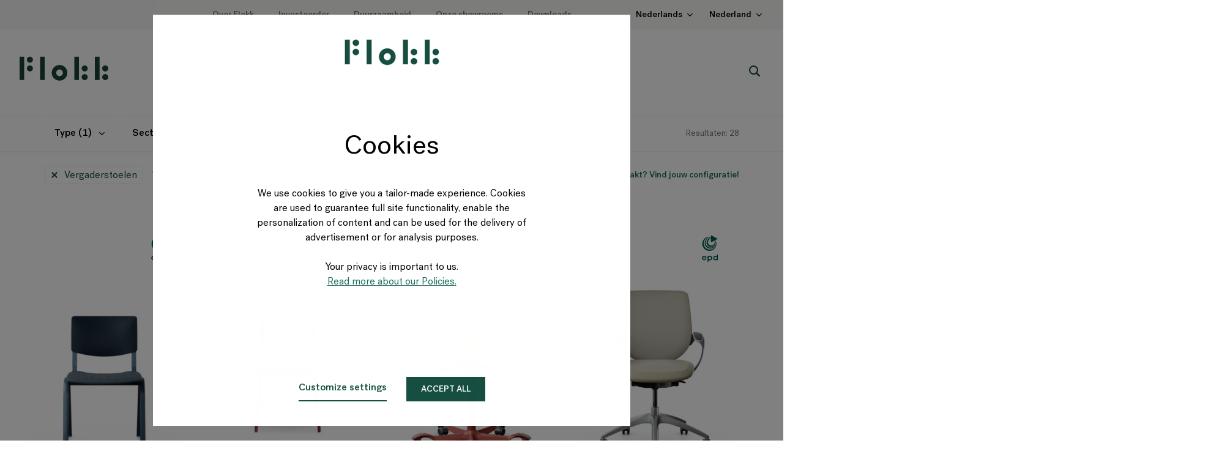

--- FILE ---
content_type: text/html; charset=utf-8
request_url: https://store.flokk.com/netherlands/nl-nl/products?type=meeting%20chairs
body_size: 22746
content:
<!DOCTYPE html><html lang="en"><head><base href="/"><title data-rh="true">Producten - Flokk - configureer uw stoel</title>
<meta data-rh="true" property="og:type" content="article"/><meta data-rh="true" property="og:title" content="Producten"/><meta data-rh="true" property="og:description" content="Vind uw stoel "/>  
<meta data-rh="true" property="description" content="Vind uw stoel "/>
<meta name="viewport" content="width=device-width, initial-scale=1.0"><link rel="shortcut icon" href="favicon.png" type="image/x-icon"><!-- Google Consent Mode--><script data-cookieconsent="ignore">window.dataLayer = window.dataLayer || [];
function gtag() {
  dataLayer.push(arguments);
}
gtag("consent", "default", {
  ad_storage: "denied",
  analytics_storage: "denied",
  functionality_storage: "denied",
  personalization_storage: "denied",
  security_storage: "granted",
  wait_for_update: 2000,
});
gtag("set", "ads_data_redaction", true);</script><!-- End Google Consent Mode--><!-- Google Tag Manager--><script>(function(w, d, s, l, i) {
  w[l] = w[l] || [];
  w[l].push({
    'gtm.start':
      new Date().getTime(), event: 'gtm.js'
  });
  var f = d.getElementsByTagName(s)[0],
    j = d.createElement(s), dl = l != 'dataLayer' ? '&l=' + l : '';
  j.async = true;
  j.src =
    'https://www.googletagmanager.com/gtm.js?id=' + i + dl;
  f.parentNode.insertBefore(j, f);
})(window, document, 'script', 'dataLayer', 'GTM-NNZC9VX');</script><!-- End Google Tag Manager--><script>window.__PRELOADED_STATE__ = {"statusCode":200,"settings":{"apiUrl":"https://flokk-storefront-api-prod.azurewebsites.net/api/endpoint","visualizationUrl":"https://flokk-cdn-visualization-prod.azureedge.net","baseUrl":"https://store.flokk.com","environment":"prod","instrumentationKey":"21cce188-6ddd-4ce1-83b1-2cb6af83460c","googleMapApiKey":"AIzaSyB1JM0lfpZngiLmjpGmfeO8tFq1IlmPM5U","functionsUrl":"https://flokk-services-prod.azurewebsites.net","authSettings":{"domain":"flokk-int.eu.auth0.com","clientId":"xoOCTD3UnzGf2dxNjRiJwpez5F87S8h8","redirectUri":"http://localhost:3000/handle-auth-code","audience":"https://flokk-storefront-api-int.azurewebsites.net"}},"navigationMemento":{"response":{"menuItems":[{"code":null,"order":0,"name":"Producten","url":"https://store.flokk.com/nl-nl/products","target":null,"children":[]},{"code":"Netherlands | nl | Projects (replicated)","order":1,"name":"Projecten","url":"https://www.flokk.com/nl/projects","target":null,"children":[]},{"code":"Netherlands | nl | Designers | All (replicated)","order":2,"name":"Designers","url":"https://www.flokk.com/nl/designers","target":null,"children":[]},{"code":null,"order":3,"name":"Merken","url":null,"target":null,"children":[{"code":null,"order":0,"name":"","url":null,"target":null,"children":[{"code":"Netherlands | nl | HÅG | Main page","order":0,"name":"HÅG","url":"https://www.flokk.com/nl/hag","target":null,"children":[]},{"code":"Netherlands | nl | Giroflex | Main page","order":1,"name":"Giroflex","url":"https://www.flokk.com/nl/giroflex","target":null,"children":[]},{"code":"Netherlands | nl | RH | Main page (replicated)","order":2,"name":"RH","url":"https://www.flokk.com/nl/rh","target":null,"children":[]},{"code":"NL | Brands | BMA | BMA becomes part of RH","order":3,"name":"BMA","url":"https://info.flokk.com/nl/netherlands/brands/bma/bma-ergonomics-wordt-onderdeel-van-rh","target":null,"children":[]},{"code":"Netherlands | nl | Brands | Offecct","order":4,"name":"Offecct","url":"https://www.flokk.com/nl/brands/offecct","target":null,"children":[]}]}]},{"code":null,"order":4,"name":"Flokk Focus","url":"https://focus.flokk.com/","target":null,"children":[]}],"searchUrl":"https://www.flokk.com/nl/search","homeUrl":"https://www.flokk.com/nl","termsAndConditionsUrl":"https://www.flokk.com/nl","legalAgreementsConsentHtml":null,"customerServiceUrl":"https://www.flokk.com/nl","footer":{"displayNewFooter":true,"address":"Flokk, Blaak 28, 3011 TA Rotterdam, Netherlands","copyright":{"copyrightNoticeText":"Copyright","allRightsReservedText":"All rights reserved"},"emailAddress":{"label":"e-mail","value":"info-nl@flokk.com"},"links":[{"code":null,"order":0,"name":"ONZE PRODUCTEN","url":null,"target":null,"children":[{"code":null,"order":0,"name":"Bureaustoelen","url":"https://store.flokk.com/nl-nl/products?type=office%20chairs","target":null,"children":[]},{"code":null,"order":1,"name":"Bezoekersstoelen","url":"https://store.flokk.com/nl-nl/products?type=meeting%20chairs","target":null,"children":[]},{"code":null,"order":2,"name":"Stapelbare stoelen","url":"https://store.flokk.com/nl-nl/products?type=stackable%20chairs","target":null,"children":[]},{"code":null,"order":3,"name":"Tafels","url":"https://store.flokk.com/nl-nl/products?type=tables","target":null,"children":[]},{"code":null,"order":4,"name":"Alle producten","url":"https://store.flokk.com/nl-nl/products","target":null,"children":[]},{"code":null,"order":5,"name":"Heb je een configuratiecode?","url":"https://store.flokk.com/nl-nl/configuration-search","target":null,"children":[]}]},{"code":null,"order":1,"name":"SECTOREN","url":null,"target":null,"children":[{"code":null,"order":0,"name":"24/7 Performance","url":"https://store.flokk.com/nl-nl/products?sector=24/7%20performance","target":null,"children":[]},{"code":null,"order":1,"name":"Educatie","url":"https://store.flokk.com/nl-nl/products?sector=education","target":null,"children":[]},{"code":null,"order":2,"name":"Gezondheid","url":"https://store.flokk.com/nl-nl/products?sector=healthcare","target":null,"children":[]},{"code":null,"order":3,"name":"Gemeenschappelijke ruimtes","url":"https://store.flokk.com/nl-nl/products?sector=social%20spaces","target":null,"children":[]},{"code":null,"order":4,"name":"Home Office","url":"https://store.flokk.com/nl-nl/products?sector=home%20office","target":null,"children":[]}]},{"code":null,"order":2,"name":"Over Flokk","url":null,"target":null,"children":[{"code":"Netherlands | nl | About us","order":0,"name":"Over Flokk","url":"https://www.flokk.com/nl/about-us/about-flokk","target":null,"children":[]},{"code":"Netherlands | NL | about us | sustainability | New Main Page (pending publishing) (Clone)","order":1,"name":"Duurzaamheid","url":"https://www.flokk.com/nl/about-us/sustainability","target":null,"children":[]},{"code":"Netherlands | nl | About us | CO2 performance ladder","order":2,"name":"CO₂ Performance Ladder","url":"https://www.flokk.com/nl/netherlands/about-us/flokk-co2-performance-ladder","target":null,"children":[]},{"code":"Netherlands | nl | Our Approach to Workspace Design","order":3,"name":"Werkplek design","url":"https://www.flokk.com/nl/about-us/our-approach-to-workspace-design","target":null,"children":[]},{"code":"Netherlands | nl | Support | Contact us","order":4,"name":"Neem contact op","url":"https://www.flokk.com/nl/support/contact-us","target":null,"children":[]},{"code":"Netherlands | NL | Showrooms | Rotterdam Master - complete","order":5,"name":"Showrooms","url":"https://www.flokk.com/nl/netherlands/showrooms/rotterdam","target":null,"children":[]},{"code":"Global | Investors Page","order":6,"name":"Voor investeerders","url":"https://www.flokk.com/about-us/investors/flokk-group","target":null,"children":[]},{"code":"Netherlands | nl | About us | Career","order":7,"name":"Vacatures","url":"https://www.flokk.com/nl/about-us/career","target":null,"children":[]}]},{"code":null,"order":3,"name":"SUPPORT","url":null,"target":null,"children":[{"code":"Netherlands | nl | Support | FAQ","order":0,"name":"FAQ","url":"https://www.flokk.com/nl/support/faq","target":null,"children":[]},{"code":"Netherlands | nl | Support | Care and maintenance guide","order":1,"name":"Verzorging en onderhoud","url":"https://www.flokk.com/nl/support/care-and-maintenance","target":null,"children":[]},{"code":"Netherlands | nl | Warranties and product quality","order":2,"name":"Garanties en productkwaliteit","url":"https://www.flokk.com/nl/support/warranties-and-product-quality","target":null,"children":[]},{"code":"Netherlands | nl | Support | Policies and certificates","order":3,"name":"Beleid en certificeringen","url":"https://www.flokk.com/nl/support/policies-and-certificates","target":null,"children":[]},{"code":"Netherlands | nl | Support | Policies","order":4,"name":"Privacybeleid","url":"https://www.flokk.com/nl/support/privacy-policy","target":null,"children":[]},{"code":null,"order":5,"name":"Dealer middelen","url":"https://bmc.flokk.com","target":"_blank","children":[]}]}],"phoneNumber":{"label":"tel","formattedValue":"+31 (0) 88 091 09 00","value":"+31 (0) 88 091 09 00"},"socialMedia":{"followUsText":"Volg ons","facebookLink":"https://www.facebook.com/WeAreFlokk/","instagramLink":"https://www.instagram.com/flokk_design/","pinterestLink":"https://www.pinterest.com/flokkdesign/","linkedInLink":"https://www.linkedin.com/company/flokkdesign/","blogLink":"https://focus.flokk.com/"},"paymentInformation":{"options":[]},"contact":null,"copyrights":null},"initialStoreSelector":{"backgroundImage":null,"backgroundVideoUrl":null},"topBar":{"isEnabled":true,"menu":[{"name":"Over Flokk","target":null,"url":"https://www.flokk.com/nl/about-us/about-flokk"},{"name":"Investeerder","target":null,"url":"https://www.flokk.com/about-us/investors/flokk-group"},{"name":"Duurzaamheid","target":null,"url":"https://www.flokk.com/nl/about-us/sustainability"},{"name":"Onze showrooms","target":null,"url":"https://www.flokk.com/nl/netherlands/showrooms/rotterdam"},{"name":"Downloads","target":null,"url":"https://store.flokk.com/netherlands/nl-nl/downloads"}],"translation":{"cartTranslation":{"continueShoppingText":null,"emptyCartMainText":null,"emptyCartSecondaryText":null,"numberOfProductsText":null,"shoppingCartText":null},"storeLinkLabel":null},"storeLinkUrl":null}}},"storeResponse":{"storeContext":{"store":{"id":"netherlands","name":"Netherlands","displayName":"Nederland","isEnabled":true,"languages":[{"code":"nl-NL"},{"code":"fr-FR"},{"code":"pl-PL"},{"code":"en-GB"},{"code":"de-DE"}],"currencies":[{"code":"EUR"}],"countryCode":"NLD","termsAndConditionsPageUrl":null,"origin":null},"language":{"code":"nl-NL"},"currency":{"code":"EUR"},"featureToggles":{"displayDecimalPartOfPrices":true,"enablePurchase":false,"enablePurchaseForBrands":[],"enableQuoteRequest":true,"enablePrices":false,"enableEmailMyConfiguration":false,"enableShowroom":false,"enableFindLocalDealer":true,"enableConfigurationShare":true,"enableExpectedShipmentDate":false,"enableWhereToBuy":false,"enableWebShopProductCustomization":false,"enableWebShopPurchase":false,"enableRawConfigurationPurchase":false},"requestQuoteConfig":{"isProcessedByDealer":false,"portalId":"2778069","formId":"247f4c28-4103-4678-bc17-48e3e7c7e47b"},"emailMeConfigurationConfig":{"portalId":"2778069","formId":null},"whereToBuyConfig":{"pageUrl":""},"availableCountries":["NLD"],"availablePaymentMethods":[],"showroomConfig":{"redirectionDelay":0,"homePageUrl":"https://www.flokk.com"}},"shoppingContext":{"storeId":"netherlands","storeType":"Public","languageCode":"nl-NL","currencyCode":"EUR","customer":{"userName":"Anonymous","isRegistered":false,"roles":null,"id":"08058cccdeac41158c848d0933c17b2d"}},"shoppingCartSummary":{"numberOfItems":0,"total":{"amount":0,"currency":{"code":null}},"id":null},"favoritesSummary":{"configurationCodes":[]},"availableStores":[{"id":"austria","name":"Austria","displayName":"Oostenrijk","isEnabled":true,"languages":[{"code":"de-DE"},{"code":"pl-PL"},{"code":"nl-NL"},{"code":"en-GB"},{"code":"fr-FR"}],"currencies":[{"code":"EUR"}],"countryCode":"AUT","termsAndConditionsPageUrl":null,"origin":null},{"id":"belgium","name":"Belgium","displayName":"België","isEnabled":true,"languages":[{"code":"fr-FR"},{"code":"de-DE"},{"code":"nl-NL"},{"code":"en-GB"},{"code":"pl-PL"}],"currencies":[{"code":"EUR"}],"countryCode":"BEL","termsAndConditionsPageUrl":null,"origin":null},{"id":"canada","name":"Canada","displayName":null,"isEnabled":true,"languages":[{"code":"en-GB"},{"code":"nl-NL"},{"code":"fr-FR"},{"code":"de-DE"},{"code":"pl-PL"}],"currencies":[{"code":"CAD"}],"countryCode":"CAN","termsAndConditionsPageUrl":null,"origin":null},{"id":"denmark","name":"Denmark","displayName":"Denemarken","isEnabled":true,"languages":[{"code":"en-GB"},{"code":"nl-NL"},{"code":"fr-FR"},{"code":"pl-PL"},{"code":"de-DE"}],"currencies":[{"code":"DKK"}],"countryCode":"DNK","termsAndConditionsPageUrl":"https://www.flokk.com/en/denmark/about-us/terms-and-conditions","origin":null},{"id":"france","name":"France","displayName":"Frankrijk","isEnabled":true,"languages":[{"code":"fr-FR"},{"code":"de-DE"},{"code":"nl-NL"},{"code":"pl-PL"},{"code":"en-GB"}],"currencies":[{"code":"EUR"}],"countryCode":"FRA","termsAndConditionsPageUrl":"https://www.flokk.com/fr/france/about-us/terms-and-conditions","origin":null},{"id":"germany","name":"Germany","displayName":"Duitsland","isEnabled":true,"languages":[{"code":"de-DE"},{"code":"nl-NL"},{"code":"en-GB"},{"code":"fr-FR"},{"code":"pl-PL"}],"currencies":[{"code":"EUR"}],"countryCode":"DEU","termsAndConditionsPageUrl":"https://www.flokk.com/de/germany/about-us/terms-and-conditions","origin":null},{"id":"global","name":"Global","displayName":null,"isEnabled":true,"languages":[{"code":"en-GB"},{"code":"de-DE"},{"code":"fr-FR"},{"code":"pl-PL"},{"code":"nl-NL"}],"currencies":[{"code":"EUR"}],"countryCode":"GLOBAL","termsAndConditionsPageUrl":null,"origin":null},{"id":"netherlands","name":"Netherlands","displayName":"Nederland","isEnabled":true,"languages":[{"code":"nl-NL"},{"code":"fr-FR"},{"code":"pl-PL"},{"code":"en-GB"},{"code":"de-DE"}],"currencies":[{"code":"EUR"}],"countryCode":"NLD","termsAndConditionsPageUrl":null,"origin":null},{"id":"norway","name":"Norway","displayName":"Noorwegen","isEnabled":true,"languages":[{"code":"en-GB"},{"code":"pl-PL"},{"code":"de-DE"},{"code":"fr-FR"},{"code":"nl-NL"}],"currencies":[{"code":"NOK"}],"countryCode":"NOR","termsAndConditionsPageUrl":"https://www.flokk.com/en/norway/about-us/terms-and-conditions","origin":null},{"id":"poland","name":"Poland","displayName":"Polen","isEnabled":true,"languages":[{"code":"pl-PL"},{"code":"nl-NL"},{"code":"fr-FR"},{"code":"en-GB"},{"code":"de-DE"}],"currencies":[{"code":"PLN"}],"countryCode":"POL","termsAndConditionsPageUrl":null,"origin":null},{"id":"sweden","name":"Sweden","displayName":"Zweden","isEnabled":true,"languages":[{"code":"en-GB"},{"code":"pl-PL"},{"code":"nl-NL"},{"code":"de-DE"},{"code":"fr-FR"}],"currencies":[{"code":"SEK"}],"countryCode":"SWE","termsAndConditionsPageUrl":"https://www.flokk.com/en/sweden/about-us/terms-and-conditions","origin":null},{"id":"switzerland","name":"Switzerland","displayName":"Zwitserland","isEnabled":true,"languages":[{"code":"de-DE"},{"code":"fr-FR"},{"code":"nl-NL"},{"code":"en-GB"},{"code":"pl-PL"}],"currencies":[{"code":"CHF"}],"countryCode":"CHE","termsAndConditionsPageUrl":null,"origin":null},{"id":"uk","name":"UK","displayName":"Groot-Brittannië","isEnabled":true,"languages":[{"code":"en-GB"},{"code":"de-DE"},{"code":"pl-PL"},{"code":"fr-FR"},{"code":"nl-NL"}],"currencies":[{"code":"GBP"}],"countryCode":"GBR","termsAndConditionsPageUrl":null,"origin":null},{"id":"us","name":"US","displayName":"United States","isEnabled":true,"languages":[{"code":"en-GB"},{"code":"pl-PL"},{"code":"nl-NL"},{"code":"de-DE"},{"code":"fr-FR"}],"currencies":[{"code":"USD"}],"countryCode":"USA","termsAndConditionsPageUrl":null,"origin":null}]},"currentPageMemento":{"shoppingContext":{"storeId":"netherlands","storeType":"Public","languageCode":"nl-NL","currencyCode":"EUR","customer":{"userName":"Anonymous","isRegistered":false,"roles":null,"id":"08058cccdeac41158c848d0933c17b2d"}},"getProductFamilyFiltersQueryResponse":{"typeFilter":{"name":"Type","displayName":"Type","isColorFilter":false,"availableProperties":[{"name":"Type","displayName":"Type","value":"Accessoires","valueId":"Accessories","hexColor":null},{"name":"Type","displayName":"Type","value":"Akoestiek","valueId":"Acoustics","hexColor":null},{"name":"Type","displayName":"Type","value":"Bureaustoelen","valueId":"Office chairs","hexColor":null},{"name":"Type","displayName":"Type","value":"Kamerverdeler","valueId":"Room divider","hexColor":null},{"name":"Type","displayName":"Type","value":"Kantinestoelen","valueId":"Dining chairs","hexColor":null},{"name":"Type","displayName":"Type","value":"Krukken","valueId":"Stools","hexColor":null},{"name":"Type","displayName":"Type","value":"Lounge stoelen","valueId":"Lounge chair","hexColor":null},{"name":"Type","displayName":"Type","value":"Sofa's","valueId":"Sofas","hexColor":null},{"name":"Type","displayName":"Type","value":"Stapelbare stoelen","valueId":"Stackable chairs","hexColor":null},{"name":"Type","displayName":"Type","value":"Tafels","valueId":"Tables","hexColor":null},{"name":"Type","displayName":"Type","value":"Vergaderstoelen","valueId":"Meeting chairs","hexColor":null}]},"sectorFilter":{"name":"Sector","displayName":"Sector","isColorFilter":false,"availableProperties":[{"name":"Sector","displayName":"Sector","value":"24/7 prestaties","valueId":"24/7 Performance","hexColor":null},{"name":"Sector","displayName":"Sector","value":"Cleanroom / Laboratorium","valueId":"Cleanroom / Laboratory","hexColor":null},{"name":"Sector","displayName":"Sector","value":"Gemeenschappelijke ruimtes","valueId":"Social spaces","hexColor":null},{"name":"Sector","displayName":"Sector","value":"Gezondheidszorg","valueId":"Healthcare","hexColor":null},{"name":"Sector","displayName":"Sector","value":"Kantine","valueId":"Canteen","hexColor":null},{"name":"Sector","displayName":"Sector","value":"Onderwijs","valueId":"Education","hexColor":null},{"name":"Sector","displayName":"Sector","value":"Thuiswerkplek","valueId":"Home office","hexColor":null}]},"brandFilter":{"name":"Brand","displayName":"Merk","isColorFilter":false,"availableProperties":[{"name":"Brand","displayName":"Merk","value":"Giroflex","valueId":"giroflex","hexColor":null},{"name":"Brand","displayName":"Merk","value":"HÅG","valueId":"HÅG","hexColor":null},{"name":"Brand","displayName":"Merk","value":"Offecct","valueId":"Offecct","hexColor":null},{"name":"Brand","displayName":"Merk","value":"Profim","valueId":"Profim","hexColor":null},{"name":"Brand","displayName":"Merk","value":"RH","valueId":"RH","hexColor":null}]}},"getProductFamiliesQueryResponse":{"productFamilies":[{"code":"hag-celi","name":"HÅG Celi","shortName":"Celi","brand":"HÅG","image":{"name":"","size":null,"url":""},"listingIcon":{"name":"EPD.svg","size":null,"url":"https://flokkplatformprod.blob.core.windows.net/catalog/1c6e4/hag-celi/ListingIcon/EPD.svg"},"properties":[{"name":"Brand","displayName":"Merk","value":"HÅG","valueId":"HÅG","hexColor":null},{"name":"Sector","displayName":"Sector","value":"Kantine","valueId":"Canteen","hexColor":null},{"name":"Type","displayName":"Type","value":"Vergaderstoelen","valueId":"Meeting chairs","hexColor":null},{"name":"Type","displayName":"Type","value":"Kantinestoelen","valueId":"Dining chairs","hexColor":null},{"name":"Type","displayName":"Type","value":"Stapelbare stoelen","valueId":"Stackable chairs","hexColor":null}],"models":[{"name":"HÅG Celi 9140","image":null,"predefinedConfiguration":{"code":"0BKPE1","shot":"","image":{"name":"0BKPE1.jpg","size":null,"url":"https://flokk-cdn-image-prod.azureedge.net/process/platform/catalog/1c6e4/9140/ConfigurationThumbnail/0BKPE1.jpg"},"visualizationAspectRatio":"Default"},"canBePurchased":true,"properties":[],"visualizationAspectRatio":"Default","visualizationMode":"Default","id":"9140"},{"name":"HÅG Celi 9160","image":null,"predefinedConfiguration":{"code":"0FMBAE","shot":"","image":{"name":"0FMBAE.jpg","size":null,"url":"https://flokk-cdn-image-prod.azureedge.net/process/platform/catalog/1c6e4/9160/ConfigurationThumbnail/0EPJ4F.jpg"},"visualizationAspectRatio":"Default"},"canBePurchased":true,"properties":[],"visualizationAspectRatio":"Default","visualizationMode":"Default","id":"9160"},{"name":"HÅG Celi 9100","image":null,"predefinedConfiguration":{"code":"0BKM5L","shot":"","image":{"name":"0BKM5L.jpg","size":null,"url":"https://flokk-cdn-image-prod.azureedge.net/process/platform/catalog/1c6e4/9100/ConfigurationThumbnail/0BKM5L.jpg"},"visualizationAspectRatio":"Default"},"canBePurchased":true,"properties":[],"visualizationAspectRatio":"Default","visualizationMode":"Default","id":"9100"},{"name":"HÅG Celi 9240","image":null,"predefinedConfiguration":{"code":"0HKLD0","shot":"","image":{"name":"0HKLD0.jpg","size":null,"url":"https://flokk-cdn-image-prod.azureedge.net/process/platform/catalog/1c6e4/9240/ConfigurationThumbnail/0HKLD0.jpg"},"visualizationAspectRatio":"Default"},"canBePurchased":true,"properties":[],"visualizationAspectRatio":"Default","visualizationMode":"Default","id":"9240"},{"name":"HÅG Celi 9200","image":null,"predefinedConfiguration":{"code":"0A6XHH","shot":"","image":{"name":"0A6XHH.jpg","size":null,"url":"https://flokk-cdn-image-prod.azureedge.net/process/platform/catalog/1c6e4/9200/ConfigurationThumbnail/0A6XHH.jpg"},"visualizationAspectRatio":"Default"},"canBePurchased":true,"properties":[],"visualizationAspectRatio":"Default","visualizationMode":"Default","id":"9200"}],"configurationMode":0,"layouts":[],"id":"hag-celi"},{"code":"profim-normo","name":"Profim Normo","shortName":"Normo","brand":"Profim","image":{"name":"Normo.jpg","size":null,"url":"https://flokk-cdn-image-prod.azureedge.net/process/platform/catalog/1c6e4/profim-normo/Listing/Normo.jpg"},"listingIcon":{"name":"EPD.svg","size":null,"url":"https://flokkplatformprod.blob.core.windows.net/catalog/1c6e4/profim-normo/ListingIcon/EPD.svg"},"properties":[{"name":"Brand","displayName":"Merk","value":"Profim","valueId":"Profim","hexColor":null},{"name":"Type","displayName":"Type","value":"Vergaderstoelen","valueId":"Meeting chairs","hexColor":null},{"name":"Type","displayName":"Type","value":"Stapelbare stoelen","valueId":"Stackable chairs","hexColor":null}],"models":[{"name":"NORMO 500H","image":null,"predefinedConfiguration":{"code":"09ILTG","shot":"","image":{"name":"09ILTG.png","size":null,"url":"https://flokk-cdn-image-prod.azureedge.net/process/platform/catalog/1c6e4/MKN500H000/ConfigurationThumbnail/09ILTG.png"},"visualizationAspectRatio":"Default"},"canBePurchased":true,"properties":[],"visualizationAspectRatio":"Default","visualizationMode":"Default","id":"MKN500H000"},{"name":"NORMO 500HC","image":null,"predefinedConfiguration":{"code":"09IMCD","shot":"","image":{"name":"09IMCD.png","size":null,"url":"https://flokk-cdn-image-prod.azureedge.net/process/platform/catalog/1c6e4/MKN500HC00/ConfigurationThumbnail/09IMCD.png"},"visualizationAspectRatio":"Default"},"canBePurchased":true,"properties":[],"visualizationAspectRatio":"Default","visualizationMode":"Default","id":"MKN500HC00"},{"name":"NORMO 500HS","image":null,"predefinedConfiguration":{"code":"09INBE","shot":"","image":{"name":"09INBE.png","size":null,"url":"https://flokk-cdn-image-prod.azureedge.net/process/platform/catalog/1c6e4/MKN500HS00/ConfigurationThumbnail/09INBE.png"},"visualizationAspectRatio":"Default"},"canBePurchased":true,"properties":[],"visualizationAspectRatio":"Default","visualizationMode":"Default","id":"MKN500HS00"},{"name":"NORMO 500V","image":null,"predefinedConfiguration":{"code":"09ITV5","shot":"","image":{"name":"09ITV5.png","size":null,"url":"https://flokk-cdn-image-prod.azureedge.net/process/platform/catalog/1c6e4/MKN500V000/ConfigurationThumbnail/09ITV5.png"},"visualizationAspectRatio":"Default"},"canBePurchased":true,"properties":[],"visualizationAspectRatio":"Default","visualizationMode":"Default","id":"MKN500V000"}],"configurationMode":0,"layouts":[],"id":"profim-normo"},{"code":"hag-capisco-puls","name":"HÅG Capisco Puls","shortName":"Capisco Puls","brand":"HÅG","image":{"name":"","size":null,"url":""},"listingIcon":{"name":"EPD.svg","size":null,"url":"https://flokkplatformprod.blob.core.windows.net/catalog/1c6e4/hag-capisco-puls/ListingIcon/EPD.svg"},"properties":[{"name":"Brand","displayName":"Merk","value":"HÅG","valueId":"HÅG","hexColor":null},{"name":"Sector","displayName":"Sector","value":"Onderwijs","valueId":"Education","hexColor":null},{"name":"Sector","displayName":"Sector","value":"Gezondheidszorg","valueId":"Healthcare","hexColor":null},{"name":"Sector","displayName":"Sector","value":"Gemeenschappelijke ruimtes","valueId":"Social spaces","hexColor":null},{"name":"Sector","displayName":"Sector","value":"Thuiswerkplek","valueId":"Home office","hexColor":null},{"name":"Type","displayName":"Type","value":"Bureaustoelen","valueId":"Office chairs","hexColor":null},{"name":"Type","displayName":"Type","value":"Vergaderstoelen","valueId":"Meeting chairs","hexColor":null},{"name":"Type","displayName":"Type","value":"Krukken","valueId":"Stools","hexColor":null}],"models":[{"name":"HÅG Capisco Puls 8010","image":null,"predefinedConfiguration":{"code":"0JTXF2","shot":"","image":{"name":"0JTXF2.png","size":null,"url":"https://flokk-cdn-image-prod.azureedge.net/process/platform/catalog/1c6e4/8010-STD/ConfigurationThumbnail/0JTXF2.png"},"visualizationAspectRatio":"Default"},"canBePurchased":true,"properties":[],"visualizationAspectRatio":"Default","visualizationMode":"Default","id":"8010-STD"},{"name":"HÅG Capisco Puls 8001","image":null,"predefinedConfiguration":{"code":"0JVLG7","shot":"","image":{"name":"0JVLG7.png","size":null,"url":"https://flokk-cdn-image-prod.azureedge.net/process/platform/catalog/1c6e4/8001-STD/ConfigurationThumbnail/0FB4D3.png"},"visualizationAspectRatio":"Default"},"canBePurchased":true,"properties":[],"visualizationAspectRatio":"Default","visualizationMode":"Default","id":"8001-STD"},{"name":"HÅG Capisco Puls 8020","image":null,"predefinedConfiguration":{"code":"0FFAJB","shot":"","image":{"name":"0FFAJB.png","size":null,"url":"https://flokk-cdn-image-prod.azureedge.net/process/platform/catalog/1c6e4/8020-STD/ConfigurationThumbnail/0FB4QD.png"},"visualizationAspectRatio":"Default"},"canBePurchased":true,"properties":[],"visualizationAspectRatio":"Default","visualizationMode":"Default","id":"8020-STD"},{"name":"HÅG Capisco Puls 8002","image":null,"predefinedConfiguration":{"code":"0JXN1W","shot":"","image":{"name":"0JXN1W.png","size":null,"url":"https://flokk-cdn-image-prod.azureedge.net/process/platform/catalog/1c6e4/8002-STD/ConfigurationThumbnail/0JXN1W.png"},"visualizationAspectRatio":"Default"},"canBePurchased":true,"properties":[],"visualizationAspectRatio":"Default","visualizationMode":"Default","id":"8002-STD"}],"configurationMode":0,"layouts":[],"id":"hag-capisco-puls"},{"code":"giroflex-313","name":"giroflex 313","shortName":"313","brand":"Giroflex","image":{"name":"","size":null,"url":""},"listingIcon":{"name":"EPD.svg","size":null,"url":"https://flokkplatformprod.blob.core.windows.net/catalog/1c6e4/giroflex-313/ListingIcon/EPD.svg"},"properties":[{"name":"Brand","displayName":"Merk","value":"Giroflex","valueId":"giroflex","hexColor":null},{"name":"Sector","displayName":"Sector","value":"Onderwijs","valueId":"Education","hexColor":null},{"name":"Sector","displayName":"Sector","value":"Gezondheidszorg","valueId":"Healthcare","hexColor":null},{"name":"Type","displayName":"Type","value":"Bureaustoelen","valueId":"Office chairs","hexColor":null},{"name":"Type","displayName":"Type","value":"Vergaderstoelen","valueId":"Meeting chairs","hexColor":null}],"models":[{"name":"giroflex 313-4039","image":null,"predefinedConfiguration":{"code":"0K54PM","shot":"","image":{"name":"0K54PM.jpg","size":null,"url":"https://flokk-cdn-image-prod.azureedge.net/process/platform/catalog/1c6e4/313-4039/0K54PM.jpg"},"visualizationAspectRatio":"Default"},"canBePurchased":true,"properties":[],"visualizationAspectRatio":"Default","visualizationMode":"Default","id":"313-4039"},{"name":"giroflex 313-4539","image":null,"predefinedConfiguration":{"code":"0LQKDM","shot":"","image":{"name":"0LQKDM.jpg","size":null,"url":"https://flokk-cdn-image-prod.azureedge.net/process/platform/catalog/1c6e4/313-4539-STD/0LQKDM.jpg"},"visualizationAspectRatio":"Default"},"canBePurchased":true,"properties":[],"visualizationAspectRatio":"Default","visualizationMode":"Default","id":"313-4539-STD"},{"name":"giroflex 313-4018","image":null,"predefinedConfiguration":{"code":"0LQIYI","shot":"","image":{"name":"0LQIYI.jpg","size":null,"url":"https://flokk-cdn-image-prod.azureedge.net/process/platform/catalog/1c6e4/313-4018/0LQIYI.jpg"},"visualizationAspectRatio":"Default"},"canBePurchased":true,"properties":[],"visualizationAspectRatio":"Default","visualizationMode":"Default","id":"313-4018"},{"name":"giroflex 313-4518","image":null,"predefinedConfiguration":{"code":"0LQKDM","shot":"","image":{"name":"0LQKDM.jpg","size":null,"url":"https://flokk-cdn-image-prod.azureedge.net/process/platform/catalog/1c6e4/313-4518/0LQKDM.jpg"},"visualizationAspectRatio":"Default"},"canBePurchased":true,"properties":[],"visualizationAspectRatio":"Default","visualizationMode":"Default","id":"313-4518"}],"configurationMode":0,"layouts":[],"id":"giroflex-313"},{"code":"profim-noor-wooden-legs","name":"Profim Noor Wooden legs","shortName":"Noor Wooden legs","brand":"Profim","image":{"name":"","size":null,"url":""},"listingIcon":{"name":"EPD.svg","size":null,"url":"https://flokkplatformprod.blob.core.windows.net/catalog/1c6e4/profim-noor-wooden-legs/ListingIcon/EPD.svg"},"properties":[{"name":"Brand","displayName":"Merk","value":"Profim","valueId":"Profim","hexColor":null},{"name":"Sector","displayName":"Sector","value":"Onderwijs","valueId":"Education","hexColor":null},{"name":"Sector","displayName":"Sector","value":"Gezondheidszorg","valueId":"Healthcare","hexColor":null},{"name":"Type","displayName":"Type","value":"Vergaderstoelen","valueId":"Meeting chairs","hexColor":null},{"name":"Type","displayName":"Type","value":"Kantinestoelen","valueId":"Dining chairs","hexColor":null}],"models":[{"name":"Profim Noor 6080","image":null,"predefinedConfiguration":{"code":"005E9T","shot":"","image":{"name":"005E9T.jpg","size":null,"url":"https://flokk-cdn-image-prod.azureedge.net/process/platform/catalog/1c6e4/6080/005E9T.jpg"},"visualizationAspectRatio":"Default"},"canBePurchased":true,"properties":[],"visualizationAspectRatio":"Default","visualizationMode":"Default","id":"6080"},{"name":"Profim Noor 6080s","image":null,"predefinedConfiguration":{"code":"00FQ63","shot":"","image":{"name":"00FQ63.jpg","size":null,"url":"https://flokk-cdn-image-prod.azureedge.net/process/platform/catalog/1c6e4/6080s/ConfigurationThumbnail/00FQ63.jpg"},"visualizationAspectRatio":"Default"},"canBePurchased":true,"properties":[],"visualizationAspectRatio":"Default","visualizationMode":"Default","id":"6080s"},{"name":"Profim Noor 6080sb","image":null,"predefinedConfiguration":{"code":"00ZQM1","shot":"","image":{"name":"00ZQM1.jpg","size":null,"url":"https://flokk-cdn-image-prod.azureedge.net/process/platform/catalog/1c6e4/6080sb/ConfigurationThumbnail/00ZQM1.jpg"},"visualizationAspectRatio":"Default"},"canBePurchased":true,"properties":[],"visualizationAspectRatio":"Default","visualizationMode":"Default","id":"6080sb"},{"name":"Profim Noor 6080f","image":null,"predefinedConfiguration":{"code":"0DKHUA","shot":"","image":{"name":"0DKHUA.png","size":null,"url":"https://flokk-cdn-image-prod.azureedge.net/process/platform/catalog/1c6e4/6080f/ConfigurationThumbnail/0DKHUA.png"},"visualizationAspectRatio":"Default"},"canBePurchased":true,"properties":[],"visualizationAspectRatio":"Default","visualizationMode":"Default","id":"6080f"},{"name":"Profim Noor 6085","image":null,"predefinedConfiguration":{"code":"005DYF","shot":"","image":{"name":"005DYF.jpg","size":null,"url":"https://flokk-cdn-image-prod.azureedge.net/process/platform/catalog/1c6e4/6085/ConfigurationThumbnail/005DYF.jpg"},"visualizationAspectRatio":"Default"},"canBePurchased":true,"properties":[],"visualizationAspectRatio":"Default","visualizationMode":"Default","id":"6085"},{"name":"Profim Noor 6085s","image":null,"predefinedConfiguration":{"code":"00ZQWI","shot":"","image":{"name":"00ZQWI.jpg","size":null,"url":"https://flokk-cdn-image-prod.azureedge.net/process/platform/catalog/1c6e4/6085s/ConfigurationThumbnail/00ZQWI.jpg"},"visualizationAspectRatio":"Default"},"canBePurchased":true,"properties":[],"visualizationAspectRatio":"Default","visualizationMode":"Default","id":"6085s"},{"name":"Profim Noor 6085sb","image":null,"predefinedConfiguration":{"code":"08SSWM","shot":"","image":{"name":"08SSWM.png","size":null,"url":"https://flokk-cdn-image-prod.azureedge.net/process/platform/catalog/1c6e4/6085sb/ConfigurationThumbnail/08SSWM.png"},"visualizationAspectRatio":"Default"},"canBePurchased":true,"properties":[],"visualizationAspectRatio":"Default","visualizationMode":"Default","id":"6085sb"}],"configurationMode":0,"layouts":[],"id":"profim-noor-wooden-legs"},{"code":"giroflex-353","name":"giroflex 353","shortName":"353","brand":"Giroflex","image":{"name":"","size":null,"url":""},"listingIcon":{"name":"EPD.svg","size":null,"url":"https://flokkplatformprod.blob.core.windows.net/catalog/1c6e4/giroflex-353/ListingIcon/EPD.svg"},"properties":[{"name":"Brand","displayName":"Merk","value":"Giroflex","valueId":"giroflex","hexColor":null},{"name":"Sector","displayName":"Sector","value":"Onderwijs","valueId":"Education","hexColor":null},{"name":"Sector","displayName":"Sector","value":"Gezondheidszorg","valueId":"Healthcare","hexColor":null},{"name":"Type","displayName":"Type","value":"Bureaustoelen","valueId":"Office chairs","hexColor":null},{"name":"Type","displayName":"Type","value":"Vergaderstoelen","valueId":"Meeting chairs","hexColor":null},{"name":"Type","displayName":"Type","value":"Stapelbare stoelen","valueId":"Stackable chairs","hexColor":null}],"models":[{"name":"giroflex 353-4029","image":null,"predefinedConfiguration":{"code":"0LRGYI","shot":"","image":{"name":"0LRGYI.jpg","size":null,"url":"https://flokk-cdn-image-prod.azureedge.net/process/platform/catalog/1c6e4/353-4029/0LRGYI.jpg"},"visualizationAspectRatio":"Default"},"canBePurchased":true,"properties":[],"visualizationAspectRatio":"Default","visualizationMode":"Default","id":"353-4029"},{"name":"giroflex 353-4529","image":null,"predefinedConfiguration":{"code":"06ABAD","shot":"","image":{"name":"06ABAD.png","size":null,"url":"https://flokk-cdn-image-prod.azureedge.net/process/platform/catalog/1c6e4/353-4529-STD/ConfigurationThumbnail/06ABAD.png"},"visualizationAspectRatio":"Default"},"canBePurchased":false,"properties":[],"visualizationAspectRatio":"Default","visualizationMode":"Default","id":"353-4529-STD"},{"name":"giroflex 353-3518","image":null,"predefinedConfiguration":{"code":"0K42RM","shot":"","image":{"name":"0K42RM.jpg","size":null,"url":"https://flokk-cdn-image-prod.azureedge.net/process/platform/catalog/1c6e4/353-3518/0K42RM.jpg"},"visualizationAspectRatio":"Default"},"canBePurchased":true,"properties":[],"visualizationAspectRatio":"Default","visualizationMode":"Default","id":"353-3518"},{"name":"giroflex 353-7003","image":null,"predefinedConfiguration":{"code":"0LRL50","shot":"","image":{"name":"0LRL50.jpg","size":null,"url":"https://flokk-cdn-image-prod.azureedge.net/process/platform/catalog/1c6e4/353-7003/0LRL50.jpg"},"visualizationAspectRatio":"Default"},"canBePurchased":true,"properties":[],"visualizationAspectRatio":"Default","visualizationMode":"Default","id":"353-7003"},{"name":"giroflex 353-7004","image":null,"predefinedConfiguration":{"code":"0LRKRT","shot":"","image":{"name":"0LRKRT.jpg","size":null,"url":"https://flokk-cdn-image-prod.azureedge.net/process/platform/catalog/1c6e4/353-7004/0LRKRT.jpg"},"visualizationAspectRatio":"Default"},"canBePurchased":true,"properties":[],"visualizationAspectRatio":"Default","visualizationMode":"Default","id":"353-7004"},{"name":"giroflex 353-3018","image":null,"predefinedConfiguration":{"code":"0LRJRU","shot":"","image":{"name":"0LRJRU.jpg","size":null,"url":"https://flokk-cdn-image-prod.azureedge.net/process/platform/catalog/1c6e4/353-3018/0LRJRU.jpg"},"visualizationAspectRatio":"Default"},"canBePurchased":true,"properties":[],"visualizationAspectRatio":"Default","visualizationMode":"Default","id":"353-3018"},{"name":"giroflex 353-4029 NPR standard","image":null,"predefinedConfiguration":{"code":"0K40J3","shot":"","image":{"name":"0K40J3.jpg","size":null,"url":"https://flokk-cdn-image-prod.azureedge.net/process/platform/catalog/1c6e4/353-4029-npr/0K40J3.jpg"},"visualizationAspectRatio":"Default"},"canBePurchased":true,"properties":[],"visualizationAspectRatio":"Default","visualizationMode":"Default","id":"353-4029-npr"},{"name":"giroflex 353-4529 LAB","image":null,"predefinedConfiguration":{"code":"09DU30","shot":"","image":{"name":"09DU30.jpg","size":null,"url":"https://flokk-cdn-image-prod.azureedge.net/process/platform/catalog/1c6e4/353-4529-lab-STD/ConfigurationThumbnail/09DU30.jpg"},"visualizationAspectRatio":"Default"},"canBePurchased":false,"properties":[],"visualizationAspectRatio":"Default","visualizationMode":"Default","id":"353-4529-lab-STD"},{"name":"giroflex 353-3003","image":null,"predefinedConfiguration":{"code":"0LRK43","shot":"","image":{"name":"0LRK43.jpg","size":null,"url":"https://flokk-cdn-image-prod.azureedge.net/process/platform/catalog/1c6e4/353-3003/0LRK43.jpg"},"visualizationAspectRatio":"Default"},"canBePurchased":true,"properties":[],"visualizationAspectRatio":"Default","visualizationMode":"Default","id":"353-3003"},{"name":"giroflex 353-3503","image":null,"predefinedConfiguration":{"code":"0K4A3R","shot":"","image":{"name":"0K4A3R.jpg","size":null,"url":"https://flokk-cdn-image-prod.azureedge.net/process/platform/catalog/1c6e4/353-3503/0K4A3R.jpg"},"visualizationAspectRatio":"Default"},"canBePurchased":true,"properties":[],"visualizationAspectRatio":"Default","visualizationMode":"Default","id":"353-3503"},{"name":"giroflex 353-7503","image":null,"predefinedConfiguration":{"code":"0K4API","shot":"","image":{"name":"0K4API.jpg","size":null,"url":"https://flokk-cdn-image-prod.azureedge.net/process/platform/catalog/1c6e4/353-7503/0K4API.jpg"},"visualizationAspectRatio":"Default"},"canBePurchased":true,"properties":[],"visualizationAspectRatio":"Default","visualizationMode":"Default","id":"353-7503"},{"name":"giroflex 353-3004","image":null,"predefinedConfiguration":{"code":"0LRKM1","shot":"","image":{"name":"0LRKM1.jpg","size":null,"url":"https://flokk-cdn-image-prod.azureedge.net/process/platform/catalog/1c6e4/353-3004/0LRKM1.jpg"},"visualizationAspectRatio":"Default"},"canBePurchased":true,"properties":[],"visualizationAspectRatio":"Default","visualizationMode":"Default","id":"353-3004"},{"name":"giroflex 353-3504","image":null,"predefinedConfiguration":{"code":"0CM326","shot":"","image":{"name":"0CM326.jpg","size":null,"url":"https://flokk-cdn-image-prod.azureedge.net/process/platform/catalog/1c6e4/353-3504/0CM326.jpg"},"visualizationAspectRatio":"Default"},"canBePurchased":true,"properties":[],"visualizationAspectRatio":"Default","visualizationMode":"Default","id":"353-3504"},{"name":"giroflex 353-7504","image":null,"predefinedConfiguration":{"code":"0K4CD4","shot":"","image":{"name":"0K4CD4.jpg","size":null,"url":"https://flokk-cdn-image-prod.azureedge.net/process/platform/catalog/1c6e4/353-7504/0K4CD4.jpg"},"visualizationAspectRatio":"Default"},"canBePurchased":true,"properties":[],"visualizationAspectRatio":"Default","visualizationMode":"Default","id":"353-7504"}],"configurationMode":0,"layouts":[],"id":"giroflex-353"},{"code":"profim-noor-4-leg","name":"Profim Noor 4-legs","shortName":"Noor 4-legs","brand":"Profim","image":{"name":"","size":null,"url":""},"listingIcon":{"name":"EPD.svg","size":null,"url":"https://flokkplatformprod.blob.core.windows.net/catalog/1c6e4/profim-noor-4-leg/ListingIcon/EPD.svg"},"properties":[{"name":"Brand","displayName":"Merk","value":"Profim","valueId":"Profim","hexColor":null},{"name":"Sector","displayName":"Sector","value":"Onderwijs","valueId":"Education","hexColor":null},{"name":"Sector","displayName":"Sector","value":"Gezondheidszorg","valueId":"Healthcare","hexColor":null},{"name":"Sector","displayName":"Sector","value":"Gemeenschappelijke ruimtes","valueId":"Social spaces","hexColor":null},{"name":"Type","displayName":"Type","value":"Vergaderstoelen","valueId":"Meeting chairs","hexColor":null},{"name":"Type","displayName":"Type","value":"Kantinestoelen","valueId":"Dining chairs","hexColor":null},{"name":"Type","displayName":"Type","value":"Stapelbare stoelen","valueId":"Stackable chairs","hexColor":null}],"models":[{"name":"Profim Noor 6050","image":null,"predefinedConfiguration":{"code":"004XMK","shot":"","image":{"name":"004XMK.jpg","size":null,"url":"https://flokk-cdn-image-prod.azureedge.net/process/platform/catalog/1c6e4/6050/ConfigurationThumbnail/004XMK.jpg"},"visualizationAspectRatio":"Default"},"canBePurchased":true,"properties":[],"visualizationAspectRatio":"Default","visualizationMode":"Default","id":"6050"},{"name":"Profim Noor 6050s","image":null,"predefinedConfiguration":{"code":"00BVHJ","shot":"","image":{"name":"00BVHJ.jpg","size":null,"url":"https://flokk-cdn-image-prod.azureedge.net/process/platform/catalog/1c6e4/6050s/ConfigurationThumbnail/00BVHJ.jpg"},"visualizationAspectRatio":"Default"},"canBePurchased":true,"properties":[],"visualizationAspectRatio":"Default","visualizationMode":"Default","id":"6050s"},{"name":"Profim Noor 6050sb","image":null,"predefinedConfiguration":{"code":"00Z9LJ","shot":"","image":{"name":"00Z9LJ.jpg","size":null,"url":"https://flokk-cdn-image-prod.azureedge.net/process/platform/catalog/1c6e4/6050sb/ConfigurationThumbnail/00Z9LJ.jpg"},"visualizationAspectRatio":"Default"},"canBePurchased":true,"properties":[],"visualizationAspectRatio":"Default","visualizationMode":"Default","id":"6050sb"},{"name":"Profim Noor 6050f","image":null,"predefinedConfiguration":{"code":"0GIWS1","shot":"","image":{"name":"0GIWS1.png","size":null,"url":"https://flokk-cdn-image-prod.azureedge.net/process/platform/catalog/1c6e4/6050f-STD/0GIWS1.png"},"visualizationAspectRatio":"Default"},"canBePurchased":true,"properties":[],"visualizationAspectRatio":"Default","visualizationMode":"Default","id":"6050f-STD"},{"name":"Profim Noor 6055","image":null,"predefinedConfiguration":{"code":"005EEI","shot":"","image":{"name":"005EEI.jpg","size":null,"url":"https://flokk-cdn-image-prod.azureedge.net/process/platform/catalog/1c6e4/6055/ConfigurationThumbnail/005EEI.jpg"},"visualizationAspectRatio":"Default"},"canBePurchased":true,"properties":[],"visualizationAspectRatio":"Default","visualizationMode":"Default","id":"6055"},{"name":"Profim Noor 6055s","image":null,"predefinedConfiguration":{"code":"0DKNC4","shot":"","image":{"name":"0DKNC4.png","size":null,"url":"https://flokk-cdn-image-prod.azureedge.net/process/platform/catalog/1c6e4/6055s/ConfigurationThumbnail/0DKNC4.png"},"visualizationAspectRatio":"Default"},"canBePurchased":true,"properties":[],"visualizationAspectRatio":"Default","visualizationMode":"Default","id":"6055s"},{"name":"Profim Noor 6055sb","image":null,"predefinedConfiguration":{"code":"00ZAV0","shot":"","image":{"name":"00ZAV0.jpg","size":null,"url":"https://flokk-cdn-image-prod.azureedge.net/process/platform/catalog/1c6e4/6055sb/ConfigurationThumbnail/00ZAV0.jpg"},"visualizationAspectRatio":"Default"},"canBePurchased":true,"properties":[],"visualizationAspectRatio":"Default","visualizationMode":"Default","id":"6055sb"}],"configurationMode":0,"layouts":[],"id":"profim-noor-4-leg"},{"code":"profim-noor-footbase","name":"Profim Noor Footbase","shortName":"Noor Footbase","brand":"Profim","image":{"name":"","size":null,"url":""},"listingIcon":{"name":"EPD.svg","size":null,"url":"https://flokkplatformprod.blob.core.windows.net/catalog/1c6e4/profim-noor-footbase/ListingIcon/EPD.svg"},"properties":[{"name":"Brand","displayName":"Merk","value":"Profim","valueId":"Profim","hexColor":null},{"name":"Sector","displayName":"Sector","value":"Onderwijs","valueId":"Education","hexColor":null},{"name":"Sector","displayName":"Sector","value":"Gezondheidszorg","valueId":"Healthcare","hexColor":null},{"name":"Sector","displayName":"Sector","value":"Thuiswerkplek","valueId":"Home office","hexColor":null},{"name":"Type","displayName":"Type","value":"Vergaderstoelen","valueId":"Meeting chairs","hexColor":null}],"models":[{"name":"Profim Noor 6070","image":null,"predefinedConfiguration":{"code":"0188TN","shot":"","image":{"name":"0188TN.jpg","size":null,"url":"https://flokk-cdn-image-prod.azureedge.net/process/platform/catalog/1c6e4/6070/ConfigurationThumbnail/0188TN.jpg"},"visualizationAspectRatio":"Default"},"canBePurchased":true,"properties":[],"visualizationAspectRatio":"Default","visualizationMode":"Default","id":"6070"},{"name":"Profim Noor 6070s","image":null,"predefinedConfiguration":{"code":"018C30","shot":"","image":{"name":"018C30.jpg","size":null,"url":"https://flokk-cdn-image-prod.azureedge.net/process/platform/catalog/1c6e4/6070s/ConfigurationThumbnail/018C30.jpg"},"visualizationAspectRatio":"Default"},"canBePurchased":true,"properties":[],"visualizationAspectRatio":"Default","visualizationMode":"Default","id":"6070s"},{"name":"Profim Noor 6070sb","image":null,"predefinedConfiguration":{"code":"02B5SL","shot":"","image":{"name":"02B5SL.png","size":null,"url":"https://flokk-cdn-image-prod.azureedge.net/process/platform/catalog/1c6e4/6070sb/ConfigurationThumbnail/02B5SL.png"},"visualizationAspectRatio":"Default"},"canBePurchased":true,"properties":[],"visualizationAspectRatio":"Default","visualizationMode":"Default","id":"6070sb"},{"name":"Profim Noor 6070f","image":null,"predefinedConfiguration":{"code":"0IV0GU","shot":"","image":{"name":"0IV0GU.png","size":null,"url":"https://flokk-cdn-image-prod.azureedge.net/process/platform/catalog/1c6e4/6070f/0IV0GU.png"},"visualizationAspectRatio":"Default"},"canBePurchased":true,"properties":[],"visualizationAspectRatio":"Default","visualizationMode":"Default","id":"6070f"},{"name":"Profim Noor 6075","image":null,"predefinedConfiguration":{"code":"018D3Z","shot":"","image":{"name":"018D3Z.jpg","size":null,"url":"https://flokk-cdn-image-prod.azureedge.net/process/platform/catalog/1c6e4/6075/ConfigurationThumbnail/018D3Z.jpg"},"visualizationAspectRatio":"Default"},"canBePurchased":true,"properties":[],"visualizationAspectRatio":"Default","visualizationMode":"Default","id":"6075"},{"name":"Profim Noor 6075s","image":null,"predefinedConfiguration":{"code":"0DLQVY","shot":"","image":{"name":"0DLQVY.png","size":null,"url":"https://flokk-cdn-image-prod.azureedge.net/process/platform/catalog/1c6e4/6075s/ConfigurationThumbnail/0DLQVY.png"},"visualizationAspectRatio":"Default"},"canBePurchased":true,"properties":[],"visualizationAspectRatio":"Default","visualizationMode":"Default","id":"6075s"},{"name":"Profim Noor 6075sb","image":null,"predefinedConfiguration":{"code":"018DFA","shot":"","image":{"name":"018DFA.jpg","size":null,"url":"https://flokk-cdn-image-prod.azureedge.net/process/platform/catalog/1c6e4/6075sb/ConfigurationThumbnail/018DFA.jpg"},"visualizationAspectRatio":"Default"},"canBePurchased":true,"properties":[],"visualizationAspectRatio":"Default","visualizationMode":"Default","id":"6075sb"}],"configurationMode":0,"layouts":[],"id":"profim-noor-footbase"},{"code":"profim-noor-up","name":"Profim Noor Up","shortName":"Noor Up","brand":"Profim","image":{"name":"","size":null,"url":""},"listingIcon":{"name":"EPD.svg","size":null,"url":"https://flokkplatformprod.blob.core.windows.net/catalog/1c6e4/profim-noor-up/ListingIcon/EPD.svg"},"properties":[{"name":"Brand","displayName":"Merk","value":"Profim","valueId":"Profim","hexColor":null},{"name":"Sector","displayName":"Sector","value":"Onderwijs","valueId":"Education","hexColor":null},{"name":"Sector","displayName":"Sector","value":"Gezondheidszorg","valueId":"Healthcare","hexColor":null},{"name":"Type","displayName":"Type","value":"Vergaderstoelen","valueId":"Meeting chairs","hexColor":null},{"name":"Type","displayName":"Type","value":"Kantinestoelen","valueId":"Dining chairs","hexColor":null},{"name":"Type","displayName":"Type","value":"Stapelbare stoelen","valueId":"Stackable chairs","hexColor":null}],"models":[{"name":"Profim Noor Up 6090f","image":null,"predefinedConfiguration":{"code":"0IVIZ9","shot":"","image":{"name":"0IVIZ9.png","size":null,"url":"https://flokk-cdn-image-prod.azureedge.net/process/platform/catalog/1c6e4/6090f/0IVIZ9.png"},"visualizationAspectRatio":"Default"},"canBePurchased":true,"properties":[],"visualizationAspectRatio":"Default","visualizationMode":"Default","id":"6090f-STD"},{"name":"Profim Noor Up 6090","image":null,"predefinedConfiguration":{"code":"005JH7","shot":"","image":{"name":"005JH7.jpg","size":null,"url":"https://flokk-cdn-image-prod.azureedge.net/process/platform/catalog/1c6e4/6090/ConfigurationThumbnail/005JH7.jpg"},"visualizationAspectRatio":"Default"},"canBePurchased":true,"properties":[],"visualizationAspectRatio":"Default","visualizationMode":"Default","id":"6090"},{"name":"Profim Noor Up 6090s","image":null,"predefinedConfiguration":{"code":"0360JG","shot":"","image":{"name":"0360JG.png","size":null,"url":"https://flokk-cdn-image-prod.azureedge.net/process/platform/catalog/1c6e4/6090s/ConfigurationThumbnail/0360JG.png"},"visualizationAspectRatio":"Default"},"canBePurchased":true,"properties":[],"visualizationAspectRatio":"Default","visualizationMode":"Default","id":"6090s"},{"name":"Profim Noor Up 6090sb","image":null,"predefinedConfiguration":{"code":"0BIFDG","shot":"","image":{"name":"0BIFDG.png","size":null,"url":"https://flokk-cdn-image-prod.azureedge.net/process/platform/catalog/1c6e4/6090sb/ConfigurationThumbnail/0BIFDG.png"},"visualizationAspectRatio":"Default"},"canBePurchased":true,"properties":[],"visualizationAspectRatio":"Default","visualizationMode":"Default","id":"6090sb"},{"name":"Profim Noor Up 6095","image":null,"predefinedConfiguration":{"code":"00SN3L","shot":"","image":{"name":"00SN3L.jpg","size":null,"url":"https://flokk-cdn-image-prod.azureedge.net/process/platform/catalog/1c6e4/6095/ConfigurationThumbnail/00SN3L.jpg"},"visualizationAspectRatio":"Default"},"canBePurchased":true,"properties":[],"visualizationAspectRatio":"Default","visualizationMode":"Default","id":"6095"},{"name":"Profim Noor Up 6095s","image":null,"predefinedConfiguration":{"code":"0DLJ5K","shot":"","image":{"name":"0DLJ5K.png","size":null,"url":"https://flokk-cdn-image-prod.azureedge.net/process/platform/catalog/1c6e4/6095s/ConfigurationThumbnail/0DLJ5K.png"},"visualizationAspectRatio":"Default"},"canBePurchased":true,"properties":[],"visualizationAspectRatio":"Default","visualizationMode":"Default","id":"6095s"},{"name":"Profim Noor Up 6095sb","image":null,"predefinedConfiguration":{"code":"0DLJV4","shot":"","image":{"name":"0DLJV4.png","size":null,"url":"https://flokk-cdn-image-prod.azureedge.net/process/platform/catalog/1c6e4/6095sb/ConfigurationThumbnail/0DLJV4.png"},"visualizationAspectRatio":"Default"},"canBePurchased":true,"properties":[],"visualizationAspectRatio":"Default","visualizationMode":"Default","id":"6095sb"}],"configurationMode":0,"layouts":[],"id":"profim-noor-up"},{"code":"profim-com","name":"Profim Com","shortName":"Com","brand":"Profim","image":{"name":"com-front.jpg","size":null,"url":"https://flokk-cdn-image-prod.azureedge.net/process/platform/catalog/1c6e4/profim-com/Listing/com-front.jpg"},"listingIcon":{"name":"EPD.svg","size":null,"url":"https://flokkplatformprod.blob.core.windows.net/catalog/1c6e4/profim-com/ListingIcon/EPD.svg"},"properties":[{"name":"Brand","displayName":"Merk","value":"Profim","valueId":"Profim","hexColor":null},{"name":"Type","displayName":"Type","value":"Vergaderstoelen","valueId":"Meeting chairs","hexColor":null},{"name":"Type","displayName":"Type","value":"Kantinestoelen","valueId":"Dining chairs","hexColor":null},{"name":"Type","displayName":"Type","value":"Stapelbare stoelen","valueId":"Stackable chairs","hexColor":null}],"models":[{"name":"COM K12CV","image":{"name":"com-k12-cv.jpg","size":null,"url":"https://flokk-cdn-image-prod.azureedge.net/process/platform/catalog/1c6e4/MCM120CV00/com-k12-cv.jpg"},"predefinedConfiguration":{"code":"0LG1IE","shot":"","image":{"name":"0LG1IE.png","size":null,"url":"https://flokk-cdn-image-prod.azureedge.net/process/platform/catalog/1c6e4/MCM120CV00/0LG1IE.png"},"visualizationAspectRatio":"Default"},"canBePurchased":false,"properties":[],"visualizationAspectRatio":"Default","visualizationMode":"Default","id":"MCM120CV00"},{"name":"COM K12H","image":null,"predefinedConfiguration":{"code":"0LP3HY","shot":"","image":{"name":"0LP3HY.png","size":null,"url":"https://flokk-cdn-image-prod.azureedge.net/process/platform/catalog/1c6e4/MCM120H000/0LP3HY.png"},"visualizationAspectRatio":"Default"},"canBePurchased":false,"properties":[],"visualizationAspectRatio":"Default","visualizationMode":"Default","id":"MCM120H000"},{"name":"COM K12HF","image":null,"predefinedConfiguration":{"code":"0L9VE8","shot":"","image":{"name":"0L9VE8.png","size":null,"url":"https://flokk-cdn-image-prod.azureedge.net/process/platform/catalog/1c6e4/MCM120HF00/ConfigurationThumbnail/0L9VE8.png"},"visualizationAspectRatio":"Default"},"canBePurchased":false,"properties":[],"visualizationAspectRatio":"Default","visualizationMode":"Default","id":"MCM120HF00"},{"name":"COM K12V","image":null,"predefinedConfiguration":{"code":"0LP4JS","shot":"","image":{"name":"0LP4JS.png","size":null,"url":"https://flokk-cdn-image-prod.azureedge.net/process/platform/catalog/1c6e4/MCM120V000/ConfigurationThumbnail/0LP4JS.png"},"visualizationAspectRatio":"Default"},"canBePurchased":false,"properties":[],"visualizationAspectRatio":"Default","visualizationMode":"Default","id":"MCM120V000"},{"name":"COM K22CV","image":null,"predefinedConfiguration":{"code":"0LP52R","shot":"","image":{"name":"0LP52R (1).png","size":null,"url":"https://flokk-cdn-image-prod.azureedge.net/process/platform/catalog/1c6e4/MCM220CV00/ConfigurationThumbnail/0LP52R (1).png"},"visualizationAspectRatio":"Default"},"canBePurchased":false,"properties":[],"visualizationAspectRatio":"Default","visualizationMode":"Default","id":"MCM220CV00"},{"name":"COM K22H","image":null,"predefinedConfiguration":{"code":"0LP60U","shot":"","image":{"name":"0LP60U (1).png","size":null,"url":"https://flokk-cdn-image-prod.azureedge.net/process/platform/catalog/1c6e4/MCM220H000/ConfigurationThumbnail/0LP60U (1).png"},"visualizationAspectRatio":"Default"},"canBePurchased":false,"properties":[],"visualizationAspectRatio":"Default","visualizationMode":"Default","id":"MCM220H000"},{"name":"COM K22HF","image":null,"predefinedConfiguration":{"code":"0LP6KN","shot":"","image":{"name":"0LP6KN (1).png","size":null,"url":"https://flokk-cdn-image-prod.azureedge.net/process/platform/catalog/1c6e4/MCM220HF00/ConfigurationThumbnail/0LP6KN (1).png"},"visualizationAspectRatio":"Default"},"canBePurchased":false,"properties":[],"visualizationAspectRatio":"Default","visualizationMode":"Default","id":"MCM220HF00"},{"name":"COM K22V","image":null,"predefinedConfiguration":{"code":"0LVE17","shot":"","image":{"name":"0LVE17 (1).png","size":null,"url":"https://flokk-cdn-image-prod.azureedge.net/process/platform/catalog/1c6e4/MCM220V000/ConfigurationThumbnail/0LVE17 (1).png"},"visualizationAspectRatio":"Default"},"canBePurchased":false,"properties":[],"visualizationAspectRatio":"Default","visualizationMode":"Default","id":"MCM220V000"},{"name":"COM K32H","image":null,"predefinedConfiguration":{"code":"0LP84J","shot":"","image":{"name":"0LP84J (1).png","size":null,"url":"https://flokk-cdn-image-prod.azureedge.net/process/platform/catalog/1c6e4/MCM320H000/ConfigurationThumbnail/0LP84J (1).png"},"visualizationAspectRatio":"Default"},"canBePurchased":false,"properties":[],"visualizationAspectRatio":"Default","visualizationMode":"Default","id":"MCM320H000"},{"name":"COM K32HF","image":null,"predefinedConfiguration":{"code":"0LP9V0","shot":"","image":{"name":"0LP9V0 (1).png","size":null,"url":"https://flokk-cdn-image-prod.azureedge.net/process/platform/catalog/1c6e4/MCM320HF00/ConfigurationThumbnail/0LP9V0 (1).png"},"visualizationAspectRatio":"Default"},"canBePurchased":false,"properties":[],"visualizationAspectRatio":"Default","visualizationMode":"Default","id":"MCM320HF00"},{"name":"COM K32V","image":null,"predefinedConfiguration":{"code":"0LPB3I","shot":"","image":{"name":"0LPB3I (1).png","size":null,"url":"https://flokk-cdn-image-prod.azureedge.net/process/platform/catalog/1c6e4/MCM320V000/ConfigurationThumbnail/0LPB3I (1).png"},"visualizationAspectRatio":"Default"},"canBePurchased":false,"properties":[],"visualizationAspectRatio":"Default","visualizationMode":"Default","id":"MCM320V000"},{"name":"COM K42CV","image":null,"predefinedConfiguration":{"code":"0LVEDI","shot":"","image":{"name":"0LVEDI.png","size":null,"url":"https://flokk-cdn-image-prod.azureedge.net/process/platform/catalog/1c6e4/MCM420CV00/ConfigurationThumbnail/0LVEDI.png"},"visualizationAspectRatio":"Default"},"canBePurchased":false,"properties":[],"visualizationAspectRatio":"Default","visualizationMode":"Default","id":"MCM420CV00"},{"name":"COM K42H","image":null,"predefinedConfiguration":{"code":"0LUGGC","shot":"","image":{"name":"0LUGGC.png","size":null,"url":"https://flokk-cdn-image-prod.azureedge.net/process/platform/catalog/1c6e4/MCM420H000/ConfigurationThumbnail/0LUGGC.png"},"visualizationAspectRatio":"Default"},"canBePurchased":false,"properties":[],"visualizationAspectRatio":"Default","visualizationMode":"Default","id":"MCM420H000"},{"name":"COM K42HF","image":null,"predefinedConfiguration":{"code":"0LUHNW","shot":"","image":{"name":"0LUHNW.png","size":null,"url":"https://flokk-cdn-image-prod.azureedge.net/process/platform/catalog/1c6e4/MCM420HF00/ConfigurationThumbnail/0LUHNW.png"},"visualizationAspectRatio":"Default"},"canBePurchased":false,"properties":[],"visualizationAspectRatio":"Default","visualizationMode":"Default","id":"MCM420HF00"},{"name":"COM K42V","image":null,"predefinedConfiguration":{"code":"0LUIQR","shot":"","image":{"name":"0LUIQR.png","size":null,"url":"https://flokk-cdn-image-prod.azureedge.net/process/platform/catalog/1c6e4/MCM420V000/ConfigurationThumbnail/0LUIQR.png"},"visualizationAspectRatio":"Default"},"canBePurchased":false,"properties":[],"visualizationAspectRatio":"Default","visualizationMode":"Default","id":"MCM420V000"},{"name":"Profim COM K12HC","image":null,"predefinedConfiguration":{"code":"0LP3W4","shot":"","image":{"name":"0LP3W4.png","size":null,"url":"https://flokk-cdn-image-prod.azureedge.net/process/platform/catalog/1c6e4/MCM120HC00/ConfigurationThumbnail/0LP3W4.png"},"visualizationAspectRatio":"Default"},"canBePurchased":false,"properties":[],"visualizationAspectRatio":"Default","visualizationMode":"Default","id":"MCM120HC00"},{"name":"Profim COM K12HS","image":null,"predefinedConfiguration":{"code":"0LUEI9","shot":"","image":{"name":"0LUEI9.png","size":null,"url":"https://flokk-cdn-image-prod.azureedge.net/process/platform/catalog/1c6e4/MCM120HS00/ConfigurationThumbnail/0LUEI9.png"},"visualizationAspectRatio":"Default"},"canBePurchased":false,"properties":[],"visualizationAspectRatio":"Default","visualizationMode":"Default","id":"MCM120HS00"},{"name":"Profim COM K22HC","image":null,"predefinedConfiguration":{"code":"0LVDHB","shot":"","image":{"name":"0LVDHB (1).png","size":null,"url":"https://flokk-cdn-image-prod.azureedge.net/process/platform/catalog/1c6e4/MCM220HC00/ConfigurationThumbnail/0LVDHB (1).png"},"visualizationAspectRatio":"Default"},"canBePurchased":false,"properties":[],"visualizationAspectRatio":"Default","visualizationMode":"Default","id":"MCM220HC00"},{"name":"Profim COM K22HS","image":null,"predefinedConfiguration":{"code":"0LP75I","shot":"","image":{"name":"0LP75I (1).png","size":null,"url":"https://flokk-cdn-image-prod.azureedge.net/process/platform/catalog/1c6e4/MCM220HS00/ConfigurationThumbnail/0LP75I (1).png"},"visualizationAspectRatio":"Default"},"canBePurchased":false,"properties":[],"visualizationAspectRatio":"Default","visualizationMode":"Default","id":"MCM220HS00"},{"name":"Profim COM K32HC","image":null,"predefinedConfiguration":{"code":"0LP8ZT","shot":"","image":{"name":"0LP8ZT (1).png","size":null,"url":"https://flokk-cdn-image-prod.azureedge.net/process/platform/catalog/1c6e4/MCM320HC00/ConfigurationThumbnail/0LP8ZT (1).png"},"visualizationAspectRatio":"Default"},"canBePurchased":false,"properties":[],"visualizationAspectRatio":"Default","visualizationMode":"Default","id":"MCM320HC00"},{"name":"Profim COM K32HS","image":null,"predefinedConfiguration":{"code":"0LPADZ","shot":"","image":{"name":"0LPADZ (1).png","size":null,"url":"https://flokk-cdn-image-prod.azureedge.net/process/platform/catalog/1c6e4/MCM320HS00/ConfigurationThumbnail/0LPADZ (1).png"},"visualizationAspectRatio":"Default"},"canBePurchased":false,"properties":[],"visualizationAspectRatio":"Default","visualizationMode":"Default","id":"MCM320HS00"},{"name":"Profim COM K42HC","image":null,"predefinedConfiguration":{"code":"0LUHFD","shot":"","image":{"name":"0LUHFD.png","size":null,"url":"https://flokk-cdn-image-prod.azureedge.net/process/platform/catalog/1c6e4/MCM420HC00/ConfigurationThumbnail/0LUHFD.png"},"visualizationAspectRatio":"Default"},"canBePurchased":false,"properties":[],"visualizationAspectRatio":"Default","visualizationMode":"Default","id":"MCM420HC00"},{"name":"Profim COM K42HS","image":null,"predefinedConfiguration":{"code":"0LUII5","shot":"","image":{"name":"0LUII5.png","size":null,"url":"https://flokk-cdn-image-prod.azureedge.net/process/platform/catalog/1c6e4/MCM420HS00/ConfigurationThumbnail/0LUII5.png"},"visualizationAspectRatio":"Default"},"canBePurchased":false,"properties":[],"visualizationAspectRatio":"Default","visualizationMode":"Default","id":"MCM420HS00"}],"configurationMode":0,"layouts":[],"id":"profim-com"},{"code":"hag-tribute","name":"HÅG Tribute","shortName":"Tribute","brand":"HÅG","image":{"name":"","size":null,"url":""},"listingIcon":{"name":"EPD.svg","size":null,"url":"https://flokkplatformprod.blob.core.windows.net/catalog/1c6e4/hag-tribute/ListingIcon/EPD.svg"},"properties":[{"name":"Brand","displayName":"Merk","value":"HÅG","valueId":"HÅG","hexColor":null},{"name":"Sector","displayName":"Sector","value":"24/7 prestaties","valueId":"24/7 Performance","hexColor":null},{"name":"Type","displayName":"Type","value":"Bureaustoelen","valueId":"Office chairs","hexColor":null},{"name":"Type","displayName":"Type","value":"Vergaderstoelen","valueId":"Meeting chairs","hexColor":null}],"models":[{"name":"HÅG Tribute 9031","image":null,"predefinedConfiguration":{"code":"0BA7MM","shot":"","image":{"name":"0BA7MM.png","size":null,"url":"https://flokk-cdn-image-prod.azureedge.net/process/platform/catalog/1c6e4/9031-STD/ConfigurationThumbnail/089XCN.png"},"visualizationAspectRatio":"Default"},"canBePurchased":true,"properties":[],"visualizationAspectRatio":"Default","visualizationMode":"Default","id":"9031-STD"},{"name":"HÅG Tribute 9021","image":null,"predefinedConfiguration":{"code":"00Q0UV","shot":"","image":{"name":"00Q0UV.png","size":null,"url":"https://flokk-cdn-image-prod.azureedge.net/process/platform/catalog/1c6e4/9021-STD/ConfigurationThumbnail/006N6N.png"},"visualizationAspectRatio":"Default"},"canBePurchased":true,"properties":[],"visualizationAspectRatio":"Default","visualizationMode":"Default","id":"9021-STD"},{"name":"HÅG Tribute meeting 9073","image":null,"predefinedConfiguration":{"code":"0IASWC","shot":"","image":{"name":"0IASWC.png","size":null,"url":"https://flokk-cdn-image-prod.azureedge.net/process/platform/catalog/1c6e4/9073-STD/ConfigurationThumbnail/08TFKJ.png"},"visualizationAspectRatio":"Default"},"canBePurchased":true,"properties":[],"visualizationAspectRatio":"Default","visualizationMode":"Default","id":"9073-STD"}],"configurationMode":0,"layouts":[],"id":"hag-executive"},{"code":"hag-conventio-wing","name":"HÅG Conventio Wing","shortName":"Conventio Wing","brand":"HÅG","image":{"name":"","size":null,"url":""},"listingIcon":{"name":"","size":null,"url":""},"properties":[{"name":"Brand","displayName":"Merk","value":"HÅG","valueId":"HÅG","hexColor":null},{"name":"Sector","displayName":"Sector","value":"Onderwijs","valueId":"Education","hexColor":null},{"name":"Sector","displayName":"Sector","value":"Gezondheidszorg","valueId":"Healthcare","hexColor":null},{"name":"Type","displayName":"Type","value":"Vergaderstoelen","valueId":"Meeting chairs","hexColor":null},{"name":"Type","displayName":"Type","value":"Stapelbare stoelen","valueId":"Stackable chairs","hexColor":null}],"models":[{"name":"HÅG Conventio Wing 9831","image":null,"predefinedConfiguration":{"code":"0DARSR","shot":"","image":{"name":"0DARSR.png","size":null,"url":"https://flokk-cdn-image-prod.azureedge.net/process/platform/catalog/1c6e4/9831-STD/ConfigurationThumbnail/0DARSR.png"},"visualizationAspectRatio":"Default"},"canBePurchased":true,"properties":[],"visualizationAspectRatio":"Default","visualizationMode":"Default","id":"9831-STD"},{"name":"HÅG Conventio Wing 9832","image":null,"predefinedConfiguration":{"code":"0ENCMM","shot":"","image":{"name":"0ENCMM.png","size":null,"url":"https://flokk-cdn-image-prod.azureedge.net/process/platform/catalog/1c6e4/9832-STD/ConfigurationThumbnail/0DCRAM.png"},"visualizationAspectRatio":"Default"},"canBePurchased":true,"properties":[],"visualizationAspectRatio":"Default","visualizationMode":"Default","id":"9832-STD"},{"name":"HÅG Conventio Wing 9821","image":null,"predefinedConfiguration":{"code":"00M14G","shot":"","image":{"name":"00M14G.png","size":null,"url":"https://flokk-cdn-image-prod.azureedge.net/process/platform/catalog/1c6e4/9821-STD/ConfigurationThumbnail/00M14G.png"},"visualizationAspectRatio":"Default"},"canBePurchased":true,"properties":[],"visualizationAspectRatio":"Default","visualizationMode":"Default","id":"9821-STD"},{"name":"HÅG Conventio Wing 9822","image":null,"predefinedConfiguration":{"code":"0I4MCY","shot":"","image":{"name":"0I4MCY.png","size":null,"url":"https://flokk-cdn-image-prod.azureedge.net/process/platform/catalog/1c6e4/9822-STD/ConfigurationThumbnail/0DCMPX.png"},"visualizationAspectRatio":"Default"},"canBePurchased":true,"properties":[],"visualizationAspectRatio":"Default","visualizationMode":"Default","id":"9822-STD"},{"name":"HÅG Conventio Wing 9811","image":null,"predefinedConfiguration":{"code":"00IG9Z","shot":"","image":{"name":"00IG9Z.png","size":null,"url":"https://flokk-cdn-image-prod.azureedge.net/process/platform/catalog/1c6e4/9811/ConfigurationThumbnail/00IG9Z.png"},"visualizationAspectRatio":"Default"},"canBePurchased":true,"properties":[],"visualizationAspectRatio":"Default","visualizationMode":"Default","id":"9811"},{"name":"HÅG Conventio Wing 9812","image":null,"predefinedConfiguration":{"code":"0ALNU5","shot":"","image":{"name":"0ALNU5.png","size":null,"url":"https://flokk-cdn-image-prod.azureedge.net/process/platform/catalog/1c6e4/9812/ConfigurationThumbnail/0DCTLX.png"},"visualizationAspectRatio":"Default"},"canBePurchased":true,"properties":[],"visualizationAspectRatio":"Default","visualizationMode":"Default","id":"9812"}],"configurationMode":0,"layouts":[],"id":"hag-conventio-wing"}],"totalCount":28}}}</script><link rel="icon" href="favicon.png"><link href="index.be8207128184dc7cbe85.css" rel="stylesheet"></head><body><!-- Google Tag Manager (noscript)--><noscript><iframe src="https://www.googletagmanager.com/ns.html?id=GTM-NNZC9VX" height="0" width="0" style="display:none;visibility:hidden"></iframe></noscript><!-- End Google Tag Manager (noscript)--><!-- The mounting div of our React app--><div id="App"><div class="FullPageLoader__FullPageLoader___wW4rW"><div class="FullPageLoader__loader___rDlCv"><div class="FullPageLoader__threeDots___p9EVS ThreeDotsLoader__spinner___qFUuq"><div class="ThreeDotsLoader__dot___eG2IQ ThreeDotsLoader__bounce1___WKp_p ThreeDotsLoader__large___M2vsC ThreeDotsLoader__defaultColor___KpNpg"></div><div class="ThreeDotsLoader__dot___eG2IQ ThreeDotsLoader__bounce2___kkBki ThreeDotsLoader__large___M2vsC ThreeDotsLoader__defaultColor___KpNpg"></div><div class="ThreeDotsLoader__dot___eG2IQ ThreeDotsLoader__bounce3___qZDRm ThreeDotsLoader__large___M2vsC ThreeDotsLoader__defaultColor___KpNpg"></div></div></div></div><div id="root" style="visibility:hidden;position:fixed;width:100%;height:100%;top:0;left:0"><div class="MainLayout__MainLayout___s2c1m"><header><nav class="GeneralHeaderTopBar__container___THhDK"><ul class="List__List___D4Rju GeneralHeaderTopBar__navItemList___X0HLe"><li class="List__listItem___mqZmt GeneralHeaderTopBar__navItem___PxNeR"><a href="https://www.flokk.com/nl/about-us/about-flokk" class="GeneralHeaderTopBar__link___wMoZh GeneralHeaderTopBar__navLink___ASDo4">Over Flokk</a></li><li class="List__listItem___mqZmt GeneralHeaderTopBar__navItem___PxNeR"><a href="https://www.flokk.com/about-us/investors/flokk-group" class="GeneralHeaderTopBar__link___wMoZh GeneralHeaderTopBar__navLink___ASDo4">Investeerder</a></li><li class="List__listItem___mqZmt GeneralHeaderTopBar__navItem___PxNeR"><a href="https://www.flokk.com/nl/about-us/sustainability" class="GeneralHeaderTopBar__link___wMoZh GeneralHeaderTopBar__navLink___ASDo4">Duurzaamheid</a></li><li class="List__listItem___mqZmt GeneralHeaderTopBar__navItem___PxNeR"><a href="https://www.flokk.com/nl/netherlands/showrooms/rotterdam" class="GeneralHeaderTopBar__link___wMoZh GeneralHeaderTopBar__navLink___ASDo4">Onze showrooms</a></li><li class="List__listItem___mqZmt GeneralHeaderTopBar__navItem___PxNeR"><a href="https://store.flokk.com/netherlands/nl-nl/downloads" class="GeneralHeaderTopBar__link___wMoZh GeneralHeaderTopBar__navLink___ASDo4">Downloads</a></li></ul><div class="GeneralHeaderTopBar__secondaryNavItems___VoV3e"><div class="StoreAndLanguageSelector__container___pDXj8"><div class="DropdownMenu__container___N9ky1 StoreAndLanguageSelector__dropdown___xNAeC"><button type="button" class="DropdownMenu__button___YsTxo" aria-haspopup="menu" aria-controls=":R359:" aria-expanded="false" aria-label="Taal: Nederlands">Nederlands<i class="Icon__iconAngleDown___Jq7Lr DropdownMenu__icon___RS8bg"></i></button><div class="DropdownMenu__menuContainer___tQoIB"><div class="CustomScrollbar__container___S_H_L DropdownMenu__scrollbar___hMlO3" style="position:relative;overflow:hidden;width:100%;height:auto;min-height:0;max-height:500px"><div style="position:relative;overflow:hidden;-webkit-overflow-scrolling:touch;margin-right:0;margin-bottom:0;min-height:0;max-height:500px"><ul id=":R359:" class="List__List___D4Rju DropdownMenu__menu___AyP5P" role="menu"><li role="presentation" class="List__listItem___mqZmt"><button role="menuitem" class="DropdownMenu__button___YsTxo" disabled="">Nederlands</button></li><li role="presentation" class="List__listItem___mqZmt"><button role="menuitem" class="DropdownMenu__button___YsTxo">Frans</button></li><li role="presentation" class="List__listItem___mqZmt"><button role="menuitem" class="DropdownMenu__button___YsTxo">Pools</button></li><li role="presentation" class="List__listItem___mqZmt"><button role="menuitem" class="DropdownMenu__button___YsTxo">Engels</button></li><li role="presentation" class="List__listItem___mqZmt"><button role="menuitem" class="DropdownMenu__button___YsTxo">Duits</button></li></ul></div><div style="position:absolute;height:6px;display:none;right:2px;bottom:2px;left:2px;border-radius:3px"><div style="position:relative;display:block;height:100%;cursor:pointer;border-radius:inherit;background-color:rgba(0,0,0,.2)"></div></div><div style="position:absolute;width:6px;display:none" class="CustomScrollbar__trackY___Ag8hB"><div style="position:relative;display:block;width:100%" class="CustomScrollbar__thumbY___CgnDE"></div></div></div></div></div><div class="DropdownMenu__container___N9ky1 StoreAndLanguageSelector__dropdown___xNAeC"><button type="button" class="DropdownMenu__button___YsTxo" aria-haspopup="menu" aria-controls=":R559:" aria-expanded="false" aria-label="Land: Nederland">Nederland<i class="Icon__iconAngleDown___Jq7Lr DropdownMenu__icon___RS8bg"></i></button><div class="DropdownMenu__menuContainer___tQoIB"><div class="CustomScrollbar__container___S_H_L DropdownMenu__scrollbar___hMlO3" style="position:relative;overflow:hidden;width:100%;height:auto;min-height:0;max-height:500px"><div style="position:relative;overflow:hidden;-webkit-overflow-scrolling:touch;margin-right:0;margin-bottom:0;min-height:0;max-height:500px"><ul id=":R559:" class="List__List___D4Rju DropdownMenu__menu___AyP5P" role="menu"><li role="presentation" class="List__listItem___mqZmt"><button role="menuitem" class="DropdownMenu__button___YsTxo">Oostenrijk</button></li><li role="presentation" class="List__listItem___mqZmt"><button role="menuitem" class="DropdownMenu__button___YsTxo">België</button></li><li role="presentation" class="List__listItem___mqZmt"><button role="menuitem" class="DropdownMenu__button___YsTxo">Canada</button></li><li role="presentation" class="List__listItem___mqZmt"><button role="menuitem" class="DropdownMenu__button___YsTxo">Denemarken</button></li><li role="presentation" class="List__listItem___mqZmt"><button role="menuitem" class="DropdownMenu__button___YsTxo">Frankrijk</button></li><li role="presentation" class="List__listItem___mqZmt"><button role="menuitem" class="DropdownMenu__button___YsTxo">Duitsland</button></li><li role="presentation" class="List__listItem___mqZmt"><button role="menuitem" class="DropdownMenu__button___YsTxo">Global</button></li><li role="presentation" class="List__listItem___mqZmt"><button role="menuitem" class="DropdownMenu__button___YsTxo" disabled="">Nederland</button></li><li role="presentation" class="List__listItem___mqZmt"><button role="menuitem" class="DropdownMenu__button___YsTxo">Noorwegen</button></li><li role="presentation" class="List__listItem___mqZmt"><button role="menuitem" class="DropdownMenu__button___YsTxo">Polen</button></li><li role="presentation" class="List__listItem___mqZmt"><button role="menuitem" class="DropdownMenu__button___YsTxo">Zweden</button></li><li role="presentation" class="List__listItem___mqZmt"><button role="menuitem" class="DropdownMenu__button___YsTxo">Zwitserland</button></li><li role="presentation" class="List__listItem___mqZmt"><button role="menuitem" class="DropdownMenu__button___YsTxo">Groot-Brittannië</button></li><li role="presentation" class="List__listItem___mqZmt"><button role="menuitem" class="DropdownMenu__button___YsTxo">United States</button></li></ul></div><div style="position:absolute;height:6px;display:none;right:2px;bottom:2px;left:2px;border-radius:3px"><div style="position:relative;display:block;height:100%;cursor:pointer;border-radius:inherit;background-color:rgba(0,0,0,.2)"></div></div><div style="position:absolute;width:6px;display:none" class="CustomScrollbar__trackY___Ag8hB"><div style="position:relative;display:block;width:100%" class="CustomScrollbar__thumbY___CgnDE"></div></div></div></div></div></div></div></nav> <nav class="GeneralHeaderMainBar__nav___NOmcY"><div class="Logo__Logo___q0wZF Logo__dark___GSfTt GeneralHeaderMainBar__logo___z00_R"><a href="https://www.flokk.com/nl" class="GeneralHeaderMainBar__logoLink___JxMSo"></a></div><div class="GeneralHeaderMainBar__modelNameContainer___lO8h1"><p class="GeneralHeaderMainBar__modelName___XTBa3"></p></div><button class="GeneralHeaderMainBar__hamburger___InnHl"><div class="GeneralHeaderMainBar__hamburgerBox___O5O0G"><div class="GeneralHeaderMainBar__hamburgerInner___Qp2z6"></div></div></button><div class="GeneralHeaderMainBar__mainMenu___lezwQ"><div class="GeneralHeaderMainBar__mainMenuContainer___pxm35"><ul class="GeneralHeaderMainBar__menuItemsContainer___hFPAE"><li class="GeneralHeaderMainBar__menuItemContainer___juR75 GeneralHeaderMainBar__iconMobile___vsBll GeneralHeaderMainBar__inputSearchMobileContainer___HuOzp"><div class="InputSearch__InputSearch___F2gvd GeneralHeaderMainBar__inputSearchMobile___hMLyY"><div class="InputSearch__searchBox___xzYxP"><button class="Button__Button___Esz8C IconButton__IconButton___xt3Js InputSearch__buttonMagnifier___rvpNS"><i class="Icon__iconSearch___dNcCm InputSearch__iconSearch___dF5VX"></i></button><input class="InputElement__Input___Ob41X InputSearch__input___xxhCk" input-invalid="false" type="search" placeholder="Zoeken"/><button class="Button__Button___Esz8C IconButton__IconButton___xt3Js InputSearch__buttonClose____o6Ii"><i class="Icon__iconCross___Aq3Wo InputSearch__iconCross___oQl3Z"></i></button></div></div></li><li class="GeneralHeaderMainBar__menuItemContainer___juR75"><div class="GeneralHeaderMainBar__menuItem___nap79"><i class="Icon__iconAngleRight___sDe7u GeneralHeaderMainBar__moreItemsIcon___tL5lP"></i><a href="https://store.flokk.com/nl-nl/products" class="GeneralHeaderMainBar__menuItemLink____sfvv">Producten</a></div></li><li class="GeneralHeaderMainBar__menuItemContainer___juR75"><div class="GeneralHeaderMainBar__menuItem___nap79"><i class="Icon__iconAngleRight___sDe7u GeneralHeaderMainBar__moreItemsIcon___tL5lP"></i><a href="https://www.flokk.com/nl/projects" class="GeneralHeaderMainBar__menuItemLink____sfvv">Projecten</a></div></li><li class="GeneralHeaderMainBar__menuItemContainer___juR75"><div class="GeneralHeaderMainBar__menuItem___nap79"><i class="Icon__iconAngleRight___sDe7u GeneralHeaderMainBar__moreItemsIcon___tL5lP"></i><a href="https://www.flokk.com/nl/designers" class="GeneralHeaderMainBar__menuItemLink____sfvv">Designers</a></div></li><li class="GeneralHeaderMainBar__menuItemContainer___juR75"><div class="GeneralHeaderMainBar__menuItem___nap79"><i class="Icon__iconAngleRight___sDe7u GeneralHeaderMainBar__moreItemsIcon___tL5lP GeneralHeaderMainBar__showMoreItemsIcon___iPD2R"></i><span class="GeneralHeaderMainBar__menuItemLink____sfvv">Merken</span><div class="GeneralHeaderMainBar__menuItemsContainer___hFPAE GeneralHeaderMainBar__mobileSubmenu___p5e7Y"><div class="GeneralHeaderMainBar__goBackContainer___bNcK4 GeneralHeaderMainBar__show___YHvX6"><button class="TextButton__TextButton___WDxSi GeneralHeaderMainBar__backButton___PjW9Q"><span class="GeneralHeaderMainBar__inner___zPMyI"><i class="Icon__iconAngleLeft___H1C8O GeneralHeaderMainBar__backIcon___ZEZTx"></i><span class="GeneralHeaderMainBar__parentName___pE2rM">Merken</span></span></button></div><ul class="List__List___D4Rju GeneralHeaderMainBar__menuItemList___xeLjQ"><li class="List__listItem___mqZmt GeneralHeaderMainBar__menuItemContainer___juR75"><div class="GeneralHeaderMainBar__menuItem___nap79"><i class="Icon__iconAngleRight___sDe7u GeneralHeaderMainBar__moreItemsIcon___tL5lP"></i><a href="https://www.flokk.com/nl/hag" class="GeneralHeaderMainBar__menuItemLink____sfvv">HÅG</a></div></li><li class="List__listItem___mqZmt GeneralHeaderMainBar__menuItemContainer___juR75"><div class="GeneralHeaderMainBar__menuItem___nap79"><i class="Icon__iconAngleRight___sDe7u GeneralHeaderMainBar__moreItemsIcon___tL5lP"></i><a href="https://www.flokk.com/nl/giroflex" class="GeneralHeaderMainBar__menuItemLink____sfvv">Giroflex</a></div></li><li class="List__listItem___mqZmt GeneralHeaderMainBar__menuItemContainer___juR75"><div class="GeneralHeaderMainBar__menuItem___nap79"><i class="Icon__iconAngleRight___sDe7u GeneralHeaderMainBar__moreItemsIcon___tL5lP"></i><a href="https://www.flokk.com/nl/rh" class="GeneralHeaderMainBar__menuItemLink____sfvv">RH</a></div></li><li class="List__listItem___mqZmt GeneralHeaderMainBar__menuItemContainer___juR75"><div class="GeneralHeaderMainBar__menuItem___nap79"><i class="Icon__iconAngleRight___sDe7u GeneralHeaderMainBar__moreItemsIcon___tL5lP"></i><a href="https://info.flokk.com/nl/netherlands/brands/bma/bma-ergonomics-wordt-onderdeel-van-rh" class="GeneralHeaderMainBar__menuItemLink____sfvv">BMA</a></div></li><li class="List__listItem___mqZmt GeneralHeaderMainBar__menuItemContainer___juR75"><div class="GeneralHeaderMainBar__menuItem___nap79"><i class="Icon__iconAngleRight___sDe7u GeneralHeaderMainBar__moreItemsIcon___tL5lP"></i><a href="https://www.flokk.com/nl/brands/offecct" class="GeneralHeaderMainBar__menuItemLink____sfvv">Offecct</a></div></li></ul></div><div class="GeneralHeaderMainBar__desktopSubMenu____gNLl"><ul class="List__List___D4Rju GeneralHeaderMainBar__submenuCategoryContainerDesktop___X3_tm"><li class="List__listItem___mqZmt GeneralHeaderMainBar__submenuCategoryItemContainerDesktop___JmodL"><a href="https://www.flokk.com/nl/hag" class="GeneralHeaderMainBar__subMenuItemLinkDesktop___uviTG">HÅG</a></li><li class="List__listItem___mqZmt GeneralHeaderMainBar__submenuCategoryItemContainerDesktop___JmodL"><a href="https://www.flokk.com/nl/giroflex" class="GeneralHeaderMainBar__subMenuItemLinkDesktop___uviTG">Giroflex</a></li><li class="List__listItem___mqZmt GeneralHeaderMainBar__submenuCategoryItemContainerDesktop___JmodL"><a href="https://www.flokk.com/nl/rh" class="GeneralHeaderMainBar__subMenuItemLinkDesktop___uviTG">RH</a></li><li class="List__listItem___mqZmt GeneralHeaderMainBar__submenuCategoryItemContainerDesktop___JmodL"><a href="https://info.flokk.com/nl/netherlands/brands/bma/bma-ergonomics-wordt-onderdeel-van-rh" class="GeneralHeaderMainBar__subMenuItemLinkDesktop___uviTG">BMA</a></li><li class="List__listItem___mqZmt GeneralHeaderMainBar__submenuCategoryItemContainerDesktop___JmodL"><a href="https://www.flokk.com/nl/brands/offecct" class="GeneralHeaderMainBar__subMenuItemLinkDesktop___uviTG">Offecct</a></li></ul></div></div></li><li class="GeneralHeaderMainBar__menuItemContainer___juR75"><div class="GeneralHeaderMainBar__menuItem___nap79"><i class="Icon__iconAngleRight___sDe7u GeneralHeaderMainBar__moreItemsIcon___tL5lP"></i><a href="https://focus.flokk.com/" class="GeneralHeaderMainBar__menuItemLink____sfvv">Flokk Focus</a></div></li><li class="GeneralHeaderMainBar__menuItemContainer___juR75 GeneralHeaderMainBar__mobileOnly___z_yhu"><div class="GeneralHeaderMainBar__menuItem___nap79"><i class="Icon__iconAngleRight___sDe7u GeneralHeaderMainBar__moreItemsIcon___tL5lP GeneralHeaderMainBar__showMoreItemsIcon___iPD2R"></i><button class="TextButton__TextButton___WDxSi GeneralHeaderMainBar__menuItemLink____sfvv"><span class="">Netherlands</span></button><div class="GeneralHeaderMainBar__menuItemsContainer___hFPAE GeneralHeaderMainBar__mobileSubmenu___p5e7Y"><div class="GeneralHeaderMainBar__goBackContainer___bNcK4 GeneralHeaderMainBar__show___YHvX6"><button class="TextButton__TextButton___WDxSi GeneralHeaderMainBar__backButton___PjW9Q"><span class="GeneralHeaderMainBar__inner___zPMyI"><i class="Icon__iconAngleLeft___H1C8O GeneralHeaderMainBar__backIcon___ZEZTx"></i><span class="GeneralHeaderMainBar__parentName___pE2rM">Kies uw land of taal</span></span></button></div><ul class="List__List___D4Rju StoreAndLanguageSubmenu__menuItemList___tw4SZ"><li class="List__listItem___mqZmt StoreAndLanguageSubmenu__menuItemContainer___l4fOY"><div class="StoreAndLanguageSubmenu__menuItem___YR6CC"><div class="ExpandablePanel__ExpandablePanel___PBw_t"><div class="ExpandablePanel__title___MYlM9 StoreAndLanguageSubmenu__expandableContent___e6oUW"><span class="StoreAndLanguageSubmenu__menuItemLink___K4YF2">Austria</span><i class="Icon__iconAngleDown___Jq7Lr StoreAndLanguageSubmenu__moreItemsIcon___KS0__ StoreAndLanguageSubmenu__showMoreItemsIcon___v5YSy"></i></div><div class="ExpandablePanel__content___c4Fxo"><div aria-hidden="true" class="rah-static rah-static--height-zero " style="height:0;overflow:hidden"><div style="transition:opacity 400ms ease 0ms;-webkit-transition:opacity 400ms ease 0ms;opacity:0"><div><ul class="List__List___D4Rju"><li class="List__listItem___mqZmt"><button class="TextButton__TextButton___WDxSi StoreAndLanguageSubmenu__menuItemLink___K4YF2"><span class="">Duits</span></button></li><li class="List__listItem___mqZmt"><button class="TextButton__TextButton___WDxSi StoreAndLanguageSubmenu__menuItemLink___K4YF2"><span class="">Pools</span></button></li><li class="List__listItem___mqZmt"><button class="TextButton__TextButton___WDxSi StoreAndLanguageSubmenu__menuItemLink___K4YF2 StoreAndLanguageSubmenu__isActive___thF2e"><span class="">Nederlands</span></button></li><li class="List__listItem___mqZmt"><button class="TextButton__TextButton___WDxSi StoreAndLanguageSubmenu__menuItemLink___K4YF2"><span class="">Engels</span></button></li><li class="List__listItem___mqZmt"><button class="TextButton__TextButton___WDxSi StoreAndLanguageSubmenu__menuItemLink___K4YF2"><span class="">Frans</span></button></li></ul></div></div></div></div></div></div></li><li class="List__listItem___mqZmt StoreAndLanguageSubmenu__menuItemContainer___l4fOY"><div class="StoreAndLanguageSubmenu__menuItem___YR6CC"><div class="ExpandablePanel__ExpandablePanel___PBw_t"><div class="ExpandablePanel__title___MYlM9 StoreAndLanguageSubmenu__expandableContent___e6oUW"><span class="StoreAndLanguageSubmenu__menuItemLink___K4YF2">Belgium</span><i class="Icon__iconAngleDown___Jq7Lr StoreAndLanguageSubmenu__moreItemsIcon___KS0__ StoreAndLanguageSubmenu__showMoreItemsIcon___v5YSy"></i></div><div class="ExpandablePanel__content___c4Fxo"><div aria-hidden="true" class="rah-static rah-static--height-zero " style="height:0;overflow:hidden"><div style="transition:opacity 400ms ease 0ms;-webkit-transition:opacity 400ms ease 0ms;opacity:0"><div><ul class="List__List___D4Rju"><li class="List__listItem___mqZmt"><button class="TextButton__TextButton___WDxSi StoreAndLanguageSubmenu__menuItemLink___K4YF2"><span class="">Frans</span></button></li><li class="List__listItem___mqZmt"><button class="TextButton__TextButton___WDxSi StoreAndLanguageSubmenu__menuItemLink___K4YF2"><span class="">Duits</span></button></li><li class="List__listItem___mqZmt"><button class="TextButton__TextButton___WDxSi StoreAndLanguageSubmenu__menuItemLink___K4YF2 StoreAndLanguageSubmenu__isActive___thF2e"><span class="">Nederlands</span></button></li><li class="List__listItem___mqZmt"><button class="TextButton__TextButton___WDxSi StoreAndLanguageSubmenu__menuItemLink___K4YF2"><span class="">Engels</span></button></li><li class="List__listItem___mqZmt"><button class="TextButton__TextButton___WDxSi StoreAndLanguageSubmenu__menuItemLink___K4YF2"><span class="">Pools</span></button></li></ul></div></div></div></div></div></div></li><li class="List__listItem___mqZmt StoreAndLanguageSubmenu__menuItemContainer___l4fOY"><div class="StoreAndLanguageSubmenu__menuItem___YR6CC"><div class="ExpandablePanel__ExpandablePanel___PBw_t"><div class="ExpandablePanel__title___MYlM9 StoreAndLanguageSubmenu__expandableContent___e6oUW"><span class="StoreAndLanguageSubmenu__menuItemLink___K4YF2">Canada</span><i class="Icon__iconAngleDown___Jq7Lr StoreAndLanguageSubmenu__moreItemsIcon___KS0__ StoreAndLanguageSubmenu__showMoreItemsIcon___v5YSy"></i></div><div class="ExpandablePanel__content___c4Fxo"><div aria-hidden="true" class="rah-static rah-static--height-zero " style="height:0;overflow:hidden"><div style="transition:opacity 400ms ease 0ms;-webkit-transition:opacity 400ms ease 0ms;opacity:0"><div><ul class="List__List___D4Rju"><li class="List__listItem___mqZmt"><button class="TextButton__TextButton___WDxSi StoreAndLanguageSubmenu__menuItemLink___K4YF2"><span class="">Engels</span></button></li><li class="List__listItem___mqZmt"><button class="TextButton__TextButton___WDxSi StoreAndLanguageSubmenu__menuItemLink___K4YF2 StoreAndLanguageSubmenu__isActive___thF2e"><span class="">Nederlands</span></button></li><li class="List__listItem___mqZmt"><button class="TextButton__TextButton___WDxSi StoreAndLanguageSubmenu__menuItemLink___K4YF2"><span class="">Frans</span></button></li><li class="List__listItem___mqZmt"><button class="TextButton__TextButton___WDxSi StoreAndLanguageSubmenu__menuItemLink___K4YF2"><span class="">Duits</span></button></li><li class="List__listItem___mqZmt"><button class="TextButton__TextButton___WDxSi StoreAndLanguageSubmenu__menuItemLink___K4YF2"><span class="">Pools</span></button></li></ul></div></div></div></div></div></div></li><li class="List__listItem___mqZmt StoreAndLanguageSubmenu__menuItemContainer___l4fOY"><div class="StoreAndLanguageSubmenu__menuItem___YR6CC"><div class="ExpandablePanel__ExpandablePanel___PBw_t"><div class="ExpandablePanel__title___MYlM9 StoreAndLanguageSubmenu__expandableContent___e6oUW"><span class="StoreAndLanguageSubmenu__menuItemLink___K4YF2">Denmark</span><i class="Icon__iconAngleDown___Jq7Lr StoreAndLanguageSubmenu__moreItemsIcon___KS0__ StoreAndLanguageSubmenu__showMoreItemsIcon___v5YSy"></i></div><div class="ExpandablePanel__content___c4Fxo"><div aria-hidden="true" class="rah-static rah-static--height-zero " style="height:0;overflow:hidden"><div style="transition:opacity 400ms ease 0ms;-webkit-transition:opacity 400ms ease 0ms;opacity:0"><div><ul class="List__List___D4Rju"><li class="List__listItem___mqZmt"><button class="TextButton__TextButton___WDxSi StoreAndLanguageSubmenu__menuItemLink___K4YF2"><span class="">Engels</span></button></li><li class="List__listItem___mqZmt"><button class="TextButton__TextButton___WDxSi StoreAndLanguageSubmenu__menuItemLink___K4YF2 StoreAndLanguageSubmenu__isActive___thF2e"><span class="">Nederlands</span></button></li><li class="List__listItem___mqZmt"><button class="TextButton__TextButton___WDxSi StoreAndLanguageSubmenu__menuItemLink___K4YF2"><span class="">Frans</span></button></li><li class="List__listItem___mqZmt"><button class="TextButton__TextButton___WDxSi StoreAndLanguageSubmenu__menuItemLink___K4YF2"><span class="">Pools</span></button></li><li class="List__listItem___mqZmt"><button class="TextButton__TextButton___WDxSi StoreAndLanguageSubmenu__menuItemLink___K4YF2"><span class="">Duits</span></button></li></ul></div></div></div></div></div></div></li><li class="List__listItem___mqZmt StoreAndLanguageSubmenu__menuItemContainer___l4fOY"><div class="StoreAndLanguageSubmenu__menuItem___YR6CC"><div class="ExpandablePanel__ExpandablePanel___PBw_t"><div class="ExpandablePanel__title___MYlM9 StoreAndLanguageSubmenu__expandableContent___e6oUW"><span class="StoreAndLanguageSubmenu__menuItemLink___K4YF2">France</span><i class="Icon__iconAngleDown___Jq7Lr StoreAndLanguageSubmenu__moreItemsIcon___KS0__ StoreAndLanguageSubmenu__showMoreItemsIcon___v5YSy"></i></div><div class="ExpandablePanel__content___c4Fxo"><div aria-hidden="true" class="rah-static rah-static--height-zero " style="height:0;overflow:hidden"><div style="transition:opacity 400ms ease 0ms;-webkit-transition:opacity 400ms ease 0ms;opacity:0"><div><ul class="List__List___D4Rju"><li class="List__listItem___mqZmt"><button class="TextButton__TextButton___WDxSi StoreAndLanguageSubmenu__menuItemLink___K4YF2"><span class="">Frans</span></button></li><li class="List__listItem___mqZmt"><button class="TextButton__TextButton___WDxSi StoreAndLanguageSubmenu__menuItemLink___K4YF2"><span class="">Duits</span></button></li><li class="List__listItem___mqZmt"><button class="TextButton__TextButton___WDxSi StoreAndLanguageSubmenu__menuItemLink___K4YF2 StoreAndLanguageSubmenu__isActive___thF2e"><span class="">Nederlands</span></button></li><li class="List__listItem___mqZmt"><button class="TextButton__TextButton___WDxSi StoreAndLanguageSubmenu__menuItemLink___K4YF2"><span class="">Pools</span></button></li><li class="List__listItem___mqZmt"><button class="TextButton__TextButton___WDxSi StoreAndLanguageSubmenu__menuItemLink___K4YF2"><span class="">Engels</span></button></li></ul></div></div></div></div></div></div></li><li class="List__listItem___mqZmt StoreAndLanguageSubmenu__menuItemContainer___l4fOY"><div class="StoreAndLanguageSubmenu__menuItem___YR6CC"><div class="ExpandablePanel__ExpandablePanel___PBw_t"><div class="ExpandablePanel__title___MYlM9 StoreAndLanguageSubmenu__expandableContent___e6oUW"><span class="StoreAndLanguageSubmenu__menuItemLink___K4YF2">Germany</span><i class="Icon__iconAngleDown___Jq7Lr StoreAndLanguageSubmenu__moreItemsIcon___KS0__ StoreAndLanguageSubmenu__showMoreItemsIcon___v5YSy"></i></div><div class="ExpandablePanel__content___c4Fxo"><div aria-hidden="true" class="rah-static rah-static--height-zero " style="height:0;overflow:hidden"><div style="transition:opacity 400ms ease 0ms;-webkit-transition:opacity 400ms ease 0ms;opacity:0"><div><ul class="List__List___D4Rju"><li class="List__listItem___mqZmt"><button class="TextButton__TextButton___WDxSi StoreAndLanguageSubmenu__menuItemLink___K4YF2"><span class="">Duits</span></button></li><li class="List__listItem___mqZmt"><button class="TextButton__TextButton___WDxSi StoreAndLanguageSubmenu__menuItemLink___K4YF2 StoreAndLanguageSubmenu__isActive___thF2e"><span class="">Nederlands</span></button></li><li class="List__listItem___mqZmt"><button class="TextButton__TextButton___WDxSi StoreAndLanguageSubmenu__menuItemLink___K4YF2"><span class="">Engels</span></button></li><li class="List__listItem___mqZmt"><button class="TextButton__TextButton___WDxSi StoreAndLanguageSubmenu__menuItemLink___K4YF2"><span class="">Frans</span></button></li><li class="List__listItem___mqZmt"><button class="TextButton__TextButton___WDxSi StoreAndLanguageSubmenu__menuItemLink___K4YF2"><span class="">Pools</span></button></li></ul></div></div></div></div></div></div></li><li class="List__listItem___mqZmt StoreAndLanguageSubmenu__menuItemContainer___l4fOY"><div class="StoreAndLanguageSubmenu__menuItem___YR6CC"><div class="ExpandablePanel__ExpandablePanel___PBw_t"><div class="ExpandablePanel__title___MYlM9 StoreAndLanguageSubmenu__expandableContent___e6oUW"><span class="StoreAndLanguageSubmenu__menuItemLink___K4YF2">Global</span><i class="Icon__iconAngleDown___Jq7Lr StoreAndLanguageSubmenu__moreItemsIcon___KS0__ StoreAndLanguageSubmenu__showMoreItemsIcon___v5YSy"></i></div><div class="ExpandablePanel__content___c4Fxo"><div aria-hidden="true" class="rah-static rah-static--height-zero " style="height:0;overflow:hidden"><div style="transition:opacity 400ms ease 0ms;-webkit-transition:opacity 400ms ease 0ms;opacity:0"><div><ul class="List__List___D4Rju"><li class="List__listItem___mqZmt"><button class="TextButton__TextButton___WDxSi StoreAndLanguageSubmenu__menuItemLink___K4YF2"><span class="">Engels</span></button></li><li class="List__listItem___mqZmt"><button class="TextButton__TextButton___WDxSi StoreAndLanguageSubmenu__menuItemLink___K4YF2"><span class="">Duits</span></button></li><li class="List__listItem___mqZmt"><button class="TextButton__TextButton___WDxSi StoreAndLanguageSubmenu__menuItemLink___K4YF2"><span class="">Frans</span></button></li><li class="List__listItem___mqZmt"><button class="TextButton__TextButton___WDxSi StoreAndLanguageSubmenu__menuItemLink___K4YF2"><span class="">Pools</span></button></li><li class="List__listItem___mqZmt"><button class="TextButton__TextButton___WDxSi StoreAndLanguageSubmenu__menuItemLink___K4YF2 StoreAndLanguageSubmenu__isActive___thF2e"><span class="">Nederlands</span></button></li></ul></div></div></div></div></div></div></li><li class="List__listItem___mqZmt StoreAndLanguageSubmenu__menuItemContainer___l4fOY"><div class="StoreAndLanguageSubmenu__menuItem___YR6CC"><div class="ExpandablePanel__ExpandablePanel___PBw_t"><div class="ExpandablePanel__title___MYlM9 StoreAndLanguageSubmenu__expandableContent___e6oUW"><span class="StoreAndLanguageSubmenu__menuItemLink___K4YF2 StoreAndLanguageSubmenu__isActive___thF2e">Netherlands</span><i class="Icon__iconAngleDown___Jq7Lr StoreAndLanguageSubmenu__moreItemsIcon___KS0__ StoreAndLanguageSubmenu__showMoreItemsIcon___v5YSy"></i></div><div class="ExpandablePanel__content___c4Fxo"><div aria-hidden="true" class="rah-static rah-static--height-zero " style="height:0;overflow:hidden"><div style="transition:opacity 400ms ease 0ms;-webkit-transition:opacity 400ms ease 0ms;opacity:0"><div><ul class="List__List___D4Rju"><li class="List__listItem___mqZmt"><button class="TextButton__TextButton___WDxSi StoreAndLanguageSubmenu__menuItemLink___K4YF2 StoreAndLanguageSubmenu__isActive___thF2e"><span class="">Nederlands</span></button></li><li class="List__listItem___mqZmt"><button class="TextButton__TextButton___WDxSi StoreAndLanguageSubmenu__menuItemLink___K4YF2"><span class="">Frans</span></button></li><li class="List__listItem___mqZmt"><button class="TextButton__TextButton___WDxSi StoreAndLanguageSubmenu__menuItemLink___K4YF2"><span class="">Pools</span></button></li><li class="List__listItem___mqZmt"><button class="TextButton__TextButton___WDxSi StoreAndLanguageSubmenu__menuItemLink___K4YF2"><span class="">Engels</span></button></li><li class="List__listItem___mqZmt"><button class="TextButton__TextButton___WDxSi StoreAndLanguageSubmenu__menuItemLink___K4YF2"><span class="">Duits</span></button></li></ul></div></div></div></div></div></div></li><li class="List__listItem___mqZmt StoreAndLanguageSubmenu__menuItemContainer___l4fOY"><div class="StoreAndLanguageSubmenu__menuItem___YR6CC"><div class="ExpandablePanel__ExpandablePanel___PBw_t"><div class="ExpandablePanel__title___MYlM9 StoreAndLanguageSubmenu__expandableContent___e6oUW"><span class="StoreAndLanguageSubmenu__menuItemLink___K4YF2">Norway</span><i class="Icon__iconAngleDown___Jq7Lr StoreAndLanguageSubmenu__moreItemsIcon___KS0__ StoreAndLanguageSubmenu__showMoreItemsIcon___v5YSy"></i></div><div class="ExpandablePanel__content___c4Fxo"><div aria-hidden="true" class="rah-static rah-static--height-zero " style="height:0;overflow:hidden"><div style="transition:opacity 400ms ease 0ms;-webkit-transition:opacity 400ms ease 0ms;opacity:0"><div><ul class="List__List___D4Rju"><li class="List__listItem___mqZmt"><button class="TextButton__TextButton___WDxSi StoreAndLanguageSubmenu__menuItemLink___K4YF2"><span class="">Engels</span></button></li><li class="List__listItem___mqZmt"><button class="TextButton__TextButton___WDxSi StoreAndLanguageSubmenu__menuItemLink___K4YF2"><span class="">Pools</span></button></li><li class="List__listItem___mqZmt"><button class="TextButton__TextButton___WDxSi StoreAndLanguageSubmenu__menuItemLink___K4YF2"><span class="">Duits</span></button></li><li class="List__listItem___mqZmt"><button class="TextButton__TextButton___WDxSi StoreAndLanguageSubmenu__menuItemLink___K4YF2"><span class="">Frans</span></button></li><li class="List__listItem___mqZmt"><button class="TextButton__TextButton___WDxSi StoreAndLanguageSubmenu__menuItemLink___K4YF2 StoreAndLanguageSubmenu__isActive___thF2e"><span class="">Nederlands</span></button></li></ul></div></div></div></div></div></div></li><li class="List__listItem___mqZmt StoreAndLanguageSubmenu__menuItemContainer___l4fOY"><div class="StoreAndLanguageSubmenu__menuItem___YR6CC"><div class="ExpandablePanel__ExpandablePanel___PBw_t"><div class="ExpandablePanel__title___MYlM9 StoreAndLanguageSubmenu__expandableContent___e6oUW"><span class="StoreAndLanguageSubmenu__menuItemLink___K4YF2">Poland</span><i class="Icon__iconAngleDown___Jq7Lr StoreAndLanguageSubmenu__moreItemsIcon___KS0__ StoreAndLanguageSubmenu__showMoreItemsIcon___v5YSy"></i></div><div class="ExpandablePanel__content___c4Fxo"><div aria-hidden="true" class="rah-static rah-static--height-zero " style="height:0;overflow:hidden"><div style="transition:opacity 400ms ease 0ms;-webkit-transition:opacity 400ms ease 0ms;opacity:0"><div><ul class="List__List___D4Rju"><li class="List__listItem___mqZmt"><button class="TextButton__TextButton___WDxSi StoreAndLanguageSubmenu__menuItemLink___K4YF2"><span class="">Pools</span></button></li><li class="List__listItem___mqZmt"><button class="TextButton__TextButton___WDxSi StoreAndLanguageSubmenu__menuItemLink___K4YF2 StoreAndLanguageSubmenu__isActive___thF2e"><span class="">Nederlands</span></button></li><li class="List__listItem___mqZmt"><button class="TextButton__TextButton___WDxSi StoreAndLanguageSubmenu__menuItemLink___K4YF2"><span class="">Frans</span></button></li><li class="List__listItem___mqZmt"><button class="TextButton__TextButton___WDxSi StoreAndLanguageSubmenu__menuItemLink___K4YF2"><span class="">Engels</span></button></li><li class="List__listItem___mqZmt"><button class="TextButton__TextButton___WDxSi StoreAndLanguageSubmenu__menuItemLink___K4YF2"><span class="">Duits</span></button></li></ul></div></div></div></div></div></div></li><li class="List__listItem___mqZmt StoreAndLanguageSubmenu__menuItemContainer___l4fOY"><div class="StoreAndLanguageSubmenu__menuItem___YR6CC"><div class="ExpandablePanel__ExpandablePanel___PBw_t"><div class="ExpandablePanel__title___MYlM9 StoreAndLanguageSubmenu__expandableContent___e6oUW"><span class="StoreAndLanguageSubmenu__menuItemLink___K4YF2">Sweden</span><i class="Icon__iconAngleDown___Jq7Lr StoreAndLanguageSubmenu__moreItemsIcon___KS0__ StoreAndLanguageSubmenu__showMoreItemsIcon___v5YSy"></i></div><div class="ExpandablePanel__content___c4Fxo"><div aria-hidden="true" class="rah-static rah-static--height-zero " style="height:0;overflow:hidden"><div style="transition:opacity 400ms ease 0ms;-webkit-transition:opacity 400ms ease 0ms;opacity:0"><div><ul class="List__List___D4Rju"><li class="List__listItem___mqZmt"><button class="TextButton__TextButton___WDxSi StoreAndLanguageSubmenu__menuItemLink___K4YF2"><span class="">Engels</span></button></li><li class="List__listItem___mqZmt"><button class="TextButton__TextButton___WDxSi StoreAndLanguageSubmenu__menuItemLink___K4YF2"><span class="">Pools</span></button></li><li class="List__listItem___mqZmt"><button class="TextButton__TextButton___WDxSi StoreAndLanguageSubmenu__menuItemLink___K4YF2 StoreAndLanguageSubmenu__isActive___thF2e"><span class="">Nederlands</span></button></li><li class="List__listItem___mqZmt"><button class="TextButton__TextButton___WDxSi StoreAndLanguageSubmenu__menuItemLink___K4YF2"><span class="">Duits</span></button></li><li class="List__listItem___mqZmt"><button class="TextButton__TextButton___WDxSi StoreAndLanguageSubmenu__menuItemLink___K4YF2"><span class="">Frans</span></button></li></ul></div></div></div></div></div></div></li><li class="List__listItem___mqZmt StoreAndLanguageSubmenu__menuItemContainer___l4fOY"><div class="StoreAndLanguageSubmenu__menuItem___YR6CC"><div class="ExpandablePanel__ExpandablePanel___PBw_t"><div class="ExpandablePanel__title___MYlM9 StoreAndLanguageSubmenu__expandableContent___e6oUW"><span class="StoreAndLanguageSubmenu__menuItemLink___K4YF2">Switzerland</span><i class="Icon__iconAngleDown___Jq7Lr StoreAndLanguageSubmenu__moreItemsIcon___KS0__ StoreAndLanguageSubmenu__showMoreItemsIcon___v5YSy"></i></div><div class="ExpandablePanel__content___c4Fxo"><div aria-hidden="true" class="rah-static rah-static--height-zero " style="height:0;overflow:hidden"><div style="transition:opacity 400ms ease 0ms;-webkit-transition:opacity 400ms ease 0ms;opacity:0"><div><ul class="List__List___D4Rju"><li class="List__listItem___mqZmt"><button class="TextButton__TextButton___WDxSi StoreAndLanguageSubmenu__menuItemLink___K4YF2"><span class="">Duits</span></button></li><li class="List__listItem___mqZmt"><button class="TextButton__TextButton___WDxSi StoreAndLanguageSubmenu__menuItemLink___K4YF2"><span class="">Frans</span></button></li><li class="List__listItem___mqZmt"><button class="TextButton__TextButton___WDxSi StoreAndLanguageSubmenu__menuItemLink___K4YF2 StoreAndLanguageSubmenu__isActive___thF2e"><span class="">Nederlands</span></button></li><li class="List__listItem___mqZmt"><button class="TextButton__TextButton___WDxSi StoreAndLanguageSubmenu__menuItemLink___K4YF2"><span class="">Engels</span></button></li><li class="List__listItem___mqZmt"><button class="TextButton__TextButton___WDxSi StoreAndLanguageSubmenu__menuItemLink___K4YF2"><span class="">Pools</span></button></li></ul></div></div></div></div></div></div></li><li class="List__listItem___mqZmt StoreAndLanguageSubmenu__menuItemContainer___l4fOY"><div class="StoreAndLanguageSubmenu__menuItem___YR6CC"><div class="ExpandablePanel__ExpandablePanel___PBw_t"><div class="ExpandablePanel__title___MYlM9 StoreAndLanguageSubmenu__expandableContent___e6oUW"><span class="StoreAndLanguageSubmenu__menuItemLink___K4YF2">UK</span><i class="Icon__iconAngleDown___Jq7Lr StoreAndLanguageSubmenu__moreItemsIcon___KS0__ StoreAndLanguageSubmenu__showMoreItemsIcon___v5YSy"></i></div><div class="ExpandablePanel__content___c4Fxo"><div aria-hidden="true" class="rah-static rah-static--height-zero " style="height:0;overflow:hidden"><div style="transition:opacity 400ms ease 0ms;-webkit-transition:opacity 400ms ease 0ms;opacity:0"><div><ul class="List__List___D4Rju"><li class="List__listItem___mqZmt"><button class="TextButton__TextButton___WDxSi StoreAndLanguageSubmenu__menuItemLink___K4YF2"><span class="">Engels</span></button></li><li class="List__listItem___mqZmt"><button class="TextButton__TextButton___WDxSi StoreAndLanguageSubmenu__menuItemLink___K4YF2"><span class="">Duits</span></button></li><li class="List__listItem___mqZmt"><button class="TextButton__TextButton___WDxSi StoreAndLanguageSubmenu__menuItemLink___K4YF2"><span class="">Pools</span></button></li><li class="List__listItem___mqZmt"><button class="TextButton__TextButton___WDxSi StoreAndLanguageSubmenu__menuItemLink___K4YF2"><span class="">Frans</span></button></li><li class="List__listItem___mqZmt"><button class="TextButton__TextButton___WDxSi StoreAndLanguageSubmenu__menuItemLink___K4YF2 StoreAndLanguageSubmenu__isActive___thF2e"><span class="">Nederlands</span></button></li></ul></div></div></div></div></div></div></li><li class="List__listItem___mqZmt StoreAndLanguageSubmenu__menuItemContainer___l4fOY"><div class="StoreAndLanguageSubmenu__menuItem___YR6CC"><div class="ExpandablePanel__ExpandablePanel___PBw_t"><div class="ExpandablePanel__title___MYlM9 StoreAndLanguageSubmenu__expandableContent___e6oUW"><span class="StoreAndLanguageSubmenu__menuItemLink___K4YF2">US</span><i class="Icon__iconAngleDown___Jq7Lr StoreAndLanguageSubmenu__moreItemsIcon___KS0__ StoreAndLanguageSubmenu__showMoreItemsIcon___v5YSy"></i></div><div class="ExpandablePanel__content___c4Fxo"><div aria-hidden="true" class="rah-static rah-static--height-zero " style="height:0;overflow:hidden"><div style="transition:opacity 400ms ease 0ms;-webkit-transition:opacity 400ms ease 0ms;opacity:0"><div><ul class="List__List___D4Rju"><li class="List__listItem___mqZmt"><button class="TextButton__TextButton___WDxSi StoreAndLanguageSubmenu__menuItemLink___K4YF2"><span class="">Engels</span></button></li><li class="List__listItem___mqZmt"><button class="TextButton__TextButton___WDxSi StoreAndLanguageSubmenu__menuItemLink___K4YF2"><span class="">Pools</span></button></li><li class="List__listItem___mqZmt"><button class="TextButton__TextButton___WDxSi StoreAndLanguageSubmenu__menuItemLink___K4YF2 StoreAndLanguageSubmenu__isActive___thF2e"><span class="">Nederlands</span></button></li><li class="List__listItem___mqZmt"><button class="TextButton__TextButton___WDxSi StoreAndLanguageSubmenu__menuItemLink___K4YF2"><span class="">Duits</span></button></li><li class="List__listItem___mqZmt"><button class="TextButton__TextButton___WDxSi StoreAndLanguageSubmenu__menuItemLink___K4YF2"><span class="">Frans</span></button></li></ul></div></div></div></div></div></div></li></ul></div></div></li><li class="GeneralHeaderMainBar__secondaryMenuItem___UBpsi"><a href="https://www.flokk.com/nl/about-us/about-flokk" class="GeneralHeaderMainBar__secondaryMenuItemLink___zGHge">Over Flokk</a></li><li class="GeneralHeaderMainBar__secondaryMenuItem___UBpsi"><a href="https://www.flokk.com/about-us/investors/flokk-group" class="GeneralHeaderMainBar__secondaryMenuItemLink___zGHge">Investeerder</a></li><li class="GeneralHeaderMainBar__secondaryMenuItem___UBpsi"><a href="https://www.flokk.com/nl/about-us/sustainability" class="GeneralHeaderMainBar__secondaryMenuItemLink___zGHge">Duurzaamheid</a></li><li class="GeneralHeaderMainBar__secondaryMenuItem___UBpsi"><a href="https://www.flokk.com/nl/netherlands/showrooms/rotterdam" class="GeneralHeaderMainBar__secondaryMenuItemLink___zGHge">Onze showrooms</a></li><li class="GeneralHeaderMainBar__secondaryMenuItem___UBpsi"><a href="https://store.flokk.com/netherlands/nl-nl/downloads" class="GeneralHeaderMainBar__secondaryMenuItemLink___zGHge">Downloads</a></li></ul></div></div><div class="InputSearch__InputSearch___F2gvd InputSearchExpanding__InputSearchExpanding___RosPq GeneralHeaderMainBar__inputSearchDesktop___hBipR"><div class="InputSearch__searchBox___xzYxP InputSearchExpanding__searchBox___GH_Yq"><button class="Button__Button___Esz8C IconButton__IconButton___xt3Js InputSearch__buttonMagnifier___rvpNS"><i class="Icon__iconSearch___dNcCm InputSearch__iconSearch___dF5VX"></i></button><input class="InputElement__Input___Ob41X InputSearch__input___xxhCk" input-invalid="false" type="search" placeholder="Zoeken"/><button class="Button__Button___Esz8C IconButton__IconButton___xt3Js InputSearch__buttonClose____o6Ii InputSearchExpanding__buttonClose___VL2zq"><i class="Icon__iconCross___Aq3Wo InputSearch__iconCross___oQl3Z"></i></button></div></div></nav> </header><div class="MainLayout__content___pmid9"><div class="CatalogPage__CatalogPage___uswGI"> <div class="FilterBar__FilterBar___dES2o"><div class="FilterBar__container___Fm1Fr CatalogPage__filterBarContainer___Md6Kv"><button class="Button__Button___Esz8C IconButton__IconButton___xt3Js FilterBar__filtersMobileGroup___r26sz"><span class="IconButton__spaceRight___JgS2f FilterBar__name___RiXPo">Filters</span><i class="Icon__iconAngleDown___Jq7Lr"></i></button><div class="FilterBar__filterGroupsContainer___oUAhB"><ul class="List__List___D4Rju FilterBar__filterGroups___M61_s"><li class="List__listItem___mqZmt FilterBar__filterGroupItemContainer___yzAju"><div class="FilterGroup__FilterGroup___SjugV"><button class="TextButton__TextButton___WDxSi FilterGroup__filterGroupButton___uoNCE"><span class="FilterGroup__name____3MqV"><span>Type<span class="FilterGroup__selectedCount___FwsC7">(<!-- -->1<!-- -->)</span></span><i class="Icon__iconAngleDown___Jq7Lr FilterGroup__iconAngleDown___eP3cB"></i></span></button></div></li><li class="List__listItem___mqZmt FilterBar__filterGroupItemContainer___yzAju"><div class="FilterGroup__FilterGroup___SjugV"><button class="TextButton__TextButton___WDxSi FilterGroup__filterGroupButton___uoNCE"><span class="FilterGroup__name____3MqV"><span>Sector<span class="FilterGroup__selectedCount___FwsC7 FilterGroup__hide___QW2__">(<!-- -->0<!-- -->)</span></span><i class="Icon__iconAngleDown___Jq7Lr FilterGroup__iconAngleDown___eP3cB"></i></span></button></div></li><li class="List__listItem___mqZmt FilterBar__filterGroupItemContainer___yzAju"><div class="FilterGroup__FilterGroup___SjugV"><button class="TextButton__TextButton___WDxSi FilterGroup__filterGroupButton___uoNCE"><span class="FilterGroup__name____3MqV"><span>Merk<span class="FilterGroup__selectedCount___FwsC7 FilterGroup__hide___QW2__">(<!-- -->0<!-- -->)</span></span><i class="Icon__iconAngleDown___Jq7Lr FilterGroup__iconAngleDown___eP3cB"></i></span></button></div></li></ul></div><span class="Subtitle__Subtitle___CY2Hz Subtitle__small___HzadQ Subtitle__colorGrey___oYYcs FilterBar__filteredFamiliesQuantity___P9DkE">Resultaten: 28</span></div></div> <div class="CatalogPage__specificityContainer___tbNIF"><div class="CatalogPage__selectedFilters___UUlWk"><ul class="Tags__Tags___XtDVb"><li class="Tags__tagItem___RPfLG"><button class="Button__Button___Esz8C IconButton__IconButton___xt3Js Tag__Tag___RH16C"><i class="Icon__iconCross___Aq3Wo"></i><span class="IconButton__spaceLeft___KMT_T Tag__name___hgeDu">Vergaderstoelen</span></button></li><li class="Tags__clearTags___AY5i9"><button class="TextButton__TextButton___WDxSi Tags__clearButton___SZqpG"><span class="">Verwijder allemaal</span></button></li></ul></div><a href="/netherlands/nl-nl/configuration-search" class="CatalogPage__configurationSearchLink___BXJ4D">Al een ontwerp gemaakt? Vind jouw configuratie!</a></div><div class="CatalogPage__familyListContainer___lPfA0"><div class="CatalogPage__content___ueA29"><ul class="List__List___D4Rju CatalogPage__familyList___wPtQ1"><li class="List__listItem___mqZmt CatalogPage__familyItemContainer___eVyBk"><a href="/netherlands/nl-nl/products/hag-celi?model=9140&amp;code=0BKPE1" class="ProductFamily__productFamilyImage___MCbVU"><div class="ProductFamily__imageContainer___lMKpC"><div class="Image__wrapper___t823X Image__withPlaceholder___B1j8R ProductFamily__image___stSlT"><img class="Image__element___YjBLy" src="https://flokk-cdn-visualization-prod.azureedge.net/0BKPE1.jpg?v=6&amp;cacheBuster=1&amp;width=364&amp;height=560&amp;scalingMode=fit" alt=""/></div><img class="ProductFamily__icon___flFwU" src="https://flokkplatformprod.blob.core.windows.net/catalog/1c6e4/hag-celi/ListingIcon/EPD.svg" alt="EPD.svg"/></div></a><div><div class="ProductFamily__productFamilyDetails___SVHMA"><div class="ProductFamily__infoContainer___wqvVo"><strong>HÅG</strong><span>Celi</span></div><ul class="List__List___D4Rju ProductFamily__modelList___WCAD6"><li class="List__listItem___mqZmt ProductFamily__modelContainer___Ge_BL"><a href="/netherlands/nl-nl/products/hag-celi?model=9160&amp;code=0FMBAE"><div class="Image__wrapper___t823X Image__withPlaceholder___B1j8R ProductFamily__image___stSlT"><img class="Image__element___YjBLy" src="https://flokk-cdn-visualization-prod.azureedge.net/0FMBAE.jpg?v=6&amp;cacheBuster=1&amp;width=80&amp;height=140" alt=""/></div></a></li><li class="List__listItem___mqZmt ProductFamily__modelContainer___Ge_BL"><a href="/netherlands/nl-nl/products/hag-celi?model=9100&amp;code=0BKM5L"><div class="Image__wrapper___t823X Image__withPlaceholder___B1j8R ProductFamily__image___stSlT"><img class="Image__element___YjBLy" src="https://flokk-cdn-visualization-prod.azureedge.net/0BKM5L.jpg?v=6&amp;cacheBuster=1&amp;width=80&amp;height=140" alt=""/></div></a></li><li class="List__listItem___mqZmt ProductFamily__modelContainer___Ge_BL"><a href="/netherlands/nl-nl/products/hag-celi?model=9240&amp;code=0HKLD0"><div class="Image__wrapper___t823X Image__withPlaceholder___B1j8R ProductFamily__image___stSlT"><img class="Image__element___YjBLy" src="https://flokk-cdn-visualization-prod.azureedge.net/0HKLD0.jpg?v=6&amp;cacheBuster=1&amp;width=80&amp;height=140" alt=""/></div></a></li></ul><a href="/netherlands/nl-nl/products/hag-celi?model=9140&amp;code=0BKPE1"><span class="Subtitle__Subtitle___CY2Hz Subtitle__small___HzadQ Subtitle__colorGrey___oYYcs ProductFamily__moreOptions___xgGuK">Meer opties beschikbaar<!-- --> <i class="Icon__iconAngleRight___sDe7u ProductFamily__showMoreIcon___Ivzvj"></i></span></a></div></div></li><li class="List__listItem___mqZmt CatalogPage__familyItemContainer___eVyBk"><a href="/netherlands/nl-nl/products/profim-normo" class="ProductFamily__productFamilyImage___MCbVU"><div class="ProductFamily__imageContainer___lMKpC"><div class="Image__wrapper___t823X Image__withPlaceholder___B1j8R ProductFamily__image___stSlT"><img class="Image__element___YjBLy" src="https://flokk-cdn-image-prod.azureedge.net/process/platform/catalog/1c6e4/profim-normo/Listing/Normo.jpg?width=364&amp;height=560&amp;scalingMode=fit" alt=""/></div><img class="ProductFamily__icon___flFwU" src="https://flokkplatformprod.blob.core.windows.net/catalog/1c6e4/profim-normo/ListingIcon/EPD.svg" alt="EPD.svg"/></div></a><div><div class="ProductFamily__productFamilyDetails___SVHMA"><div class="ProductFamily__infoContainer___wqvVo"><strong>Profim</strong><span>Normo</span></div><ul class="List__List___D4Rju ProductFamily__modelList___WCAD6"><li class="List__listItem___mqZmt ProductFamily__modelContainer___Ge_BL"><a href="/netherlands/nl-nl/products/profim-normo?model=MKN500H000&amp;code=09ILTG"><div class="Image__wrapper___t823X Image__withPlaceholder___B1j8R ProductFamily__image___stSlT"><img class="Image__element___YjBLy" src="https://flokk-cdn-visualization-prod.azureedge.net/09ILTG.jpg?v=6&amp;cacheBuster=1&amp;width=80&amp;height=140" alt=""/></div></a></li><li class="List__listItem___mqZmt ProductFamily__modelContainer___Ge_BL"><a href="/netherlands/nl-nl/products/profim-normo?model=MKN500HC00&amp;code=09IMCD"><div class="Image__wrapper___t823X Image__withPlaceholder___B1j8R ProductFamily__image___stSlT"><img class="Image__element___YjBLy" src="https://flokk-cdn-visualization-prod.azureedge.net/09IMCD.jpg?v=6&amp;cacheBuster=1&amp;width=80&amp;height=140" alt=""/></div></a></li><li class="List__listItem___mqZmt ProductFamily__modelContainer___Ge_BL"><a href="/netherlands/nl-nl/products/profim-normo?model=MKN500HS00&amp;code=09INBE"><div class="Image__wrapper___t823X Image__withPlaceholder___B1j8R ProductFamily__image___stSlT"><img class="Image__element___YjBLy" src="https://flokk-cdn-visualization-prod.azureedge.net/09INBE.jpg?v=6&amp;cacheBuster=1&amp;width=80&amp;height=140" alt=""/></div></a></li></ul><a href="/netherlands/nl-nl/products/profim-normo"><span class="Subtitle__Subtitle___CY2Hz Subtitle__small___HzadQ Subtitle__colorGrey___oYYcs ProductFamily__moreOptions___xgGuK">Meer opties beschikbaar<!-- --> <i class="Icon__iconAngleRight___sDe7u ProductFamily__showMoreIcon___Ivzvj"></i></span></a></div></div></li><li class="List__listItem___mqZmt CatalogPage__familyItemContainer___eVyBk"><a href="/netherlands/nl-nl/products/hag-capisco-puls?model=8010-STD&amp;code=0JTXF2" class="ProductFamily__productFamilyImage___MCbVU"><div class="ProductFamily__imageContainer___lMKpC"><div class="Image__wrapper___t823X Image__withPlaceholder___B1j8R ProductFamily__image___stSlT"><img class="Image__element___YjBLy" src="https://flokk-cdn-visualization-prod.azureedge.net/0JTXF2.jpg?v=6&amp;cacheBuster=1&amp;width=364&amp;height=560&amp;scalingMode=fit" alt=""/></div><img class="ProductFamily__icon___flFwU" src="https://flokkplatformprod.blob.core.windows.net/catalog/1c6e4/hag-capisco-puls/ListingIcon/EPD.svg" alt="EPD.svg"/></div></a><div><div class="ProductFamily__productFamilyDetails___SVHMA ProductFamily__hideShowMoreLink___hLrag"><div class="ProductFamily__infoContainer___wqvVo"><strong>HÅG</strong><span>Capisco Puls</span></div><ul class="List__List___D4Rju ProductFamily__modelList___WCAD6"><li class="List__listItem___mqZmt ProductFamily__modelContainer___Ge_BL"><a href="/netherlands/nl-nl/products/hag-capisco-puls?model=8001-STD&amp;code=0JVLG7"><div class="Image__wrapper___t823X Image__withPlaceholder___B1j8R ProductFamily__image___stSlT"><img class="Image__element___YjBLy" src="https://flokk-cdn-visualization-prod.azureedge.net/0JVLG7.jpg?v=6&amp;cacheBuster=1&amp;width=80&amp;height=140" alt=""/></div></a></li><li class="List__listItem___mqZmt ProductFamily__modelContainer___Ge_BL"><a href="/netherlands/nl-nl/products/hag-capisco-puls?model=8020-STD&amp;code=0FFAJB"><div class="Image__wrapper___t823X Image__withPlaceholder___B1j8R ProductFamily__image___stSlT"><img class="Image__element___YjBLy" src="https://flokk-cdn-visualization-prod.azureedge.net/0FFAJB.jpg?v=6&amp;cacheBuster=1&amp;width=80&amp;height=140" alt=""/></div></a></li><li class="List__listItem___mqZmt ProductFamily__modelContainer___Ge_BL"><a href="/netherlands/nl-nl/products/hag-capisco-puls?model=8002-STD&amp;code=0JXN1W"><div class="Image__wrapper___t823X Image__withPlaceholder___B1j8R ProductFamily__image___stSlT"><img class="Image__element___YjBLy" src="https://flokk-cdn-visualization-prod.azureedge.net/0JXN1W.jpg?v=6&amp;cacheBuster=1&amp;width=80&amp;height=140" alt=""/></div></a></li></ul></div></div></li><li class="List__listItem___mqZmt CatalogPage__familyItemContainer___eVyBk"><a href="/netherlands/nl-nl/products/giroflex-313?model=313-4039&amp;code=0K54PM" class="ProductFamily__productFamilyImage___MCbVU"><div class="ProductFamily__imageContainer___lMKpC"><div class="Image__wrapper___t823X Image__withPlaceholder___B1j8R ProductFamily__image___stSlT"><img class="Image__element___YjBLy" src="https://flokk-cdn-visualization-prod.azureedge.net/0K54PM.jpg?v=6&amp;cacheBuster=1&amp;width=364&amp;height=560&amp;scalingMode=fit" alt=""/></div><img class="ProductFamily__icon___flFwU" src="https://flokkplatformprod.blob.core.windows.net/catalog/1c6e4/giroflex-313/ListingIcon/EPD.svg" alt="EPD.svg"/></div></a><div><div class="ProductFamily__productFamilyDetails___SVHMA ProductFamily__hideShowMoreLink___hLrag"><div class="ProductFamily__infoContainer___wqvVo"><strong>Giroflex</strong><span>313</span></div><ul class="List__List___D4Rju ProductFamily__modelList___WCAD6"><li class="List__listItem___mqZmt ProductFamily__modelContainer___Ge_BL"><a href="/netherlands/nl-nl/products/giroflex-313?model=313-4539-STD&amp;code=0LQKDM"><div class="Image__wrapper___t823X Image__withPlaceholder___B1j8R ProductFamily__image___stSlT"><img class="Image__element___YjBLy" src="https://flokk-cdn-visualization-prod.azureedge.net/0LQKDM.jpg?v=6&amp;cacheBuster=1&amp;width=80&amp;height=140" alt=""/></div></a></li><li class="List__listItem___mqZmt ProductFamily__modelContainer___Ge_BL"><a href="/netherlands/nl-nl/products/giroflex-313?model=313-4018&amp;code=0LQIYI"><div class="Image__wrapper___t823X Image__withPlaceholder___B1j8R ProductFamily__image___stSlT"><img class="Image__element___YjBLy" src="https://flokk-cdn-visualization-prod.azureedge.net/0LQIYI.jpg?v=6&amp;cacheBuster=1&amp;width=80&amp;height=140" alt=""/></div></a></li><li class="List__listItem___mqZmt ProductFamily__modelContainer___Ge_BL"><a href="/netherlands/nl-nl/products/giroflex-313?model=313-4518&amp;code=0LQKDM"><div class="Image__wrapper___t823X Image__withPlaceholder___B1j8R ProductFamily__image___stSlT"><img class="Image__element___YjBLy" src="https://flokk-cdn-visualization-prod.azureedge.net/0LQKDM.jpg?v=6&amp;cacheBuster=1&amp;width=80&amp;height=140" alt=""/></div></a></li></ul></div></div></li><li class="List__listItem___mqZmt CatalogPage__familyItemContainer___eVyBk"><a href="/netherlands/nl-nl/products/profim-noor-wooden-legs?model=6080&amp;code=005E9T" class="ProductFamily__productFamilyImage___MCbVU"><div class="ProductFamily__imageContainer___lMKpC"><div class="Image__wrapper___t823X Image__withPlaceholder___B1j8R ProductFamily__image___stSlT"><img class="Image__element___YjBLy" src="https://flokk-cdn-visualization-prod.azureedge.net/005E9T.jpg?v=6&amp;cacheBuster=1&amp;width=364&amp;height=560&amp;scalingMode=fit" alt=""/></div><img class="ProductFamily__icon___flFwU" src="https://flokkplatformprod.blob.core.windows.net/catalog/1c6e4/profim-noor-wooden-legs/ListingIcon/EPD.svg" alt="EPD.svg"/></div></a><div><div class="ProductFamily__productFamilyDetails___SVHMA"><div class="ProductFamily__infoContainer___wqvVo"><strong>Profim</strong><span>Noor Wooden legs</span></div><ul class="List__List___D4Rju ProductFamily__modelList___WCAD6"><li class="List__listItem___mqZmt ProductFamily__modelContainer___Ge_BL"><a href="/netherlands/nl-nl/products/profim-noor-wooden-legs?model=6080s&amp;code=00FQ63"><div class="Image__wrapper___t823X Image__withPlaceholder___B1j8R ProductFamily__image___stSlT"><img class="Image__element___YjBLy" src="https://flokk-cdn-visualization-prod.azureedge.net/00FQ63.jpg?v=6&amp;cacheBuster=1&amp;width=80&amp;height=140" alt=""/></div></a></li><li class="List__listItem___mqZmt ProductFamily__modelContainer___Ge_BL"><a href="/netherlands/nl-nl/products/profim-noor-wooden-legs?model=6080sb&amp;code=00ZQM1"><div class="Image__wrapper___t823X Image__withPlaceholder___B1j8R ProductFamily__image___stSlT"><img class="Image__element___YjBLy" src="https://flokk-cdn-visualization-prod.azureedge.net/00ZQM1.jpg?v=6&amp;cacheBuster=1&amp;width=80&amp;height=140" alt=""/></div></a></li><li class="List__listItem___mqZmt ProductFamily__modelContainer___Ge_BL"><a href="/netherlands/nl-nl/products/profim-noor-wooden-legs?model=6080f&amp;code=0DKHUA"><div class="Image__wrapper___t823X Image__withPlaceholder___B1j8R ProductFamily__image___stSlT"><img class="Image__element___YjBLy" src="https://flokk-cdn-visualization-prod.azureedge.net/0DKHUA.jpg?v=6&amp;cacheBuster=1&amp;width=80&amp;height=140" alt=""/></div></a></li></ul><a href="/netherlands/nl-nl/products/profim-noor-wooden-legs?model=6080&amp;code=005E9T"><span class="Subtitle__Subtitle___CY2Hz Subtitle__small___HzadQ Subtitle__colorGrey___oYYcs ProductFamily__moreOptions___xgGuK">Meer opties beschikbaar<!-- --> <i class="Icon__iconAngleRight___sDe7u ProductFamily__showMoreIcon___Ivzvj"></i></span></a></div></div></li><li class="List__listItem___mqZmt CatalogPage__familyItemContainer___eVyBk"><a href="/netherlands/nl-nl/products/giroflex-353?model=353-4029&amp;code=0LRGYI" class="ProductFamily__productFamilyImage___MCbVU"><div class="ProductFamily__imageContainer___lMKpC"><div class="Image__wrapper___t823X Image__withPlaceholder___B1j8R ProductFamily__image___stSlT"><img class="Image__element___YjBLy" src="https://flokk-cdn-visualization-prod.azureedge.net/0LRGYI.jpg?v=6&amp;cacheBuster=1&amp;width=364&amp;height=560&amp;scalingMode=fit" alt=""/></div><img class="ProductFamily__icon___flFwU" src="https://flokkplatformprod.blob.core.windows.net/catalog/1c6e4/giroflex-353/ListingIcon/EPD.svg" alt="EPD.svg"/></div></a><div><div class="ProductFamily__productFamilyDetails___SVHMA"><div class="ProductFamily__infoContainer___wqvVo"><strong>Giroflex</strong><span>353</span></div><ul class="List__List___D4Rju ProductFamily__modelList___WCAD6"><li class="List__listItem___mqZmt ProductFamily__modelContainer___Ge_BL"><a href="/netherlands/nl-nl/products/giroflex-353?model=353-4529-STD&amp;code=06ABAD"><div class="Image__wrapper___t823X Image__withPlaceholder___B1j8R ProductFamily__image___stSlT"><img class="Image__element___YjBLy" src="https://flokk-cdn-visualization-prod.azureedge.net/06ABAD.jpg?v=6&amp;cacheBuster=1&amp;width=80&amp;height=140" alt=""/></div></a></li><li class="List__listItem___mqZmt ProductFamily__modelContainer___Ge_BL"><a href="/netherlands/nl-nl/products/giroflex-353?model=353-3518&amp;code=0K42RM"><div class="Image__wrapper___t823X Image__withPlaceholder___B1j8R ProductFamily__image___stSlT"><img class="Image__element___YjBLy" src="https://flokk-cdn-visualization-prod.azureedge.net/0K42RM.jpg?v=6&amp;cacheBuster=1&amp;width=80&amp;height=140" alt=""/></div></a></li><li class="List__listItem___mqZmt ProductFamily__modelContainer___Ge_BL"><a href="/netherlands/nl-nl/products/giroflex-353?model=353-7003&amp;code=0LRL50"><div class="Image__wrapper___t823X Image__withPlaceholder___B1j8R ProductFamily__image___stSlT"><img class="Image__element___YjBLy" src="https://flokk-cdn-visualization-prod.azureedge.net/0LRL50.jpg?v=6&amp;cacheBuster=1&amp;width=80&amp;height=140" alt=""/></div></a></li></ul><a href="/netherlands/nl-nl/products/giroflex-353?model=353-4029&amp;code=0LRGYI"><span class="Subtitle__Subtitle___CY2Hz Subtitle__small___HzadQ Subtitle__colorGrey___oYYcs ProductFamily__moreOptions___xgGuK">Meer opties beschikbaar<!-- --> <i class="Icon__iconAngleRight___sDe7u ProductFamily__showMoreIcon___Ivzvj"></i></span></a></div></div></li><li class="List__listItem___mqZmt CatalogPage__familyItemContainer___eVyBk"><a href="/netherlands/nl-nl/products/profim-noor-4-leg?model=6050&amp;code=004XMK" class="ProductFamily__productFamilyImage___MCbVU"><div class="ProductFamily__imageContainer___lMKpC"><div class="Image__wrapper___t823X Image__withPlaceholder___B1j8R ProductFamily__image___stSlT"><img class="Image__element___YjBLy" src="https://flokk-cdn-visualization-prod.azureedge.net/004XMK.jpg?v=6&amp;cacheBuster=1&amp;width=364&amp;height=560&amp;scalingMode=fit" alt=""/></div><img class="ProductFamily__icon___flFwU" src="https://flokkplatformprod.blob.core.windows.net/catalog/1c6e4/profim-noor-4-leg/ListingIcon/EPD.svg" alt="EPD.svg"/></div></a><div><div class="ProductFamily__productFamilyDetails___SVHMA"><div class="ProductFamily__infoContainer___wqvVo"><strong>Profim</strong><span>Noor 4-legs</span></div><ul class="List__List___D4Rju ProductFamily__modelList___WCAD6"><li class="List__listItem___mqZmt ProductFamily__modelContainer___Ge_BL"><a href="/netherlands/nl-nl/products/profim-noor-4-leg?model=6050s&amp;code=00BVHJ"><div class="Image__wrapper___t823X Image__withPlaceholder___B1j8R ProductFamily__image___stSlT"><img class="Image__element___YjBLy" src="https://flokk-cdn-visualization-prod.azureedge.net/00BVHJ.jpg?v=6&amp;cacheBuster=1&amp;width=80&amp;height=140" alt=""/></div></a></li><li class="List__listItem___mqZmt ProductFamily__modelContainer___Ge_BL"><a href="/netherlands/nl-nl/products/profim-noor-4-leg?model=6050sb&amp;code=00Z9LJ"><div class="Image__wrapper___t823X Image__withPlaceholder___B1j8R ProductFamily__image___stSlT"><img class="Image__element___YjBLy" src="https://flokk-cdn-visualization-prod.azureedge.net/00Z9LJ.jpg?v=6&amp;cacheBuster=1&amp;width=80&amp;height=140" alt=""/></div></a></li><li class="List__listItem___mqZmt ProductFamily__modelContainer___Ge_BL"><a href="/netherlands/nl-nl/products/profim-noor-4-leg?model=6050f-STD&amp;code=0GIWS1"><div class="Image__wrapper___t823X Image__withPlaceholder___B1j8R ProductFamily__image___stSlT"><img class="Image__element___YjBLy" src="https://flokk-cdn-visualization-prod.azureedge.net/0GIWS1.jpg?v=6&amp;cacheBuster=1&amp;width=80&amp;height=140" alt=""/></div></a></li></ul><a href="/netherlands/nl-nl/products/profim-noor-4-leg?model=6050&amp;code=004XMK"><span class="Subtitle__Subtitle___CY2Hz Subtitle__small___HzadQ Subtitle__colorGrey___oYYcs ProductFamily__moreOptions___xgGuK">Meer opties beschikbaar<!-- --> <i class="Icon__iconAngleRight___sDe7u ProductFamily__showMoreIcon___Ivzvj"></i></span></a></div></div></li><li class="List__listItem___mqZmt CatalogPage__familyItemContainer___eVyBk"><a href="/netherlands/nl-nl/products/profim-noor-footbase?model=6070&amp;code=0188TN" class="ProductFamily__productFamilyImage___MCbVU"><div class="ProductFamily__imageContainer___lMKpC"><div class="Image__wrapper___t823X Image__withPlaceholder___B1j8R ProductFamily__image___stSlT"><img class="Image__element___YjBLy" src="https://flokk-cdn-visualization-prod.azureedge.net/0188TN.jpg?v=6&amp;cacheBuster=1&amp;width=364&amp;height=560&amp;scalingMode=fit" alt=""/></div><img class="ProductFamily__icon___flFwU" src="https://flokkplatformprod.blob.core.windows.net/catalog/1c6e4/profim-noor-footbase/ListingIcon/EPD.svg" alt="EPD.svg"/></div></a><div><div class="ProductFamily__productFamilyDetails___SVHMA"><div class="ProductFamily__infoContainer___wqvVo"><strong>Profim</strong><span>Noor Footbase</span></div><ul class="List__List___D4Rju ProductFamily__modelList___WCAD6"><li class="List__listItem___mqZmt ProductFamily__modelContainer___Ge_BL"><a href="/netherlands/nl-nl/products/profim-noor-footbase?model=6070s&amp;code=018C30"><div class="Image__wrapper___t823X Image__withPlaceholder___B1j8R ProductFamily__image___stSlT"><img class="Image__element___YjBLy" src="https://flokk-cdn-visualization-prod.azureedge.net/018C30.jpg?v=6&amp;cacheBuster=1&amp;width=80&amp;height=140" alt=""/></div></a></li><li class="List__listItem___mqZmt ProductFamily__modelContainer___Ge_BL"><a href="/netherlands/nl-nl/products/profim-noor-footbase?model=6070sb&amp;code=02B5SL"><div class="Image__wrapper___t823X Image__withPlaceholder___B1j8R ProductFamily__image___stSlT"><img class="Image__element___YjBLy" src="https://flokk-cdn-visualization-prod.azureedge.net/02B5SL.jpg?v=6&amp;cacheBuster=1&amp;width=80&amp;height=140" alt=""/></div></a></li><li class="List__listItem___mqZmt ProductFamily__modelContainer___Ge_BL"><a href="/netherlands/nl-nl/products/profim-noor-footbase?model=6070f&amp;code=0IV0GU"><div class="Image__wrapper___t823X Image__withPlaceholder___B1j8R ProductFamily__image___stSlT"><img class="Image__element___YjBLy" src="https://flokk-cdn-visualization-prod.azureedge.net/0IV0GU.jpg?v=6&amp;cacheBuster=1&amp;width=80&amp;height=140" alt=""/></div></a></li></ul><a href="/netherlands/nl-nl/products/profim-noor-footbase?model=6070&amp;code=0188TN"><span class="Subtitle__Subtitle___CY2Hz Subtitle__small___HzadQ Subtitle__colorGrey___oYYcs ProductFamily__moreOptions___xgGuK">Meer opties beschikbaar<!-- --> <i class="Icon__iconAngleRight___sDe7u ProductFamily__showMoreIcon___Ivzvj"></i></span></a></div></div></li><li class="List__listItem___mqZmt CatalogPage__familyItemContainer___eVyBk"><a href="/netherlands/nl-nl/products/profim-noor-up?model=6090f-STD&amp;code=0IVIZ9" class="ProductFamily__productFamilyImage___MCbVU"><div class="ProductFamily__imageContainer___lMKpC"><div class="Image__wrapper___t823X Image__withPlaceholder___B1j8R ProductFamily__image___stSlT"><img class="Image__element___YjBLy" src="https://flokk-cdn-visualization-prod.azureedge.net/0IVIZ9.jpg?v=6&amp;cacheBuster=1&amp;width=364&amp;height=560&amp;scalingMode=fit" alt=""/></div><img class="ProductFamily__icon___flFwU" src="https://flokkplatformprod.blob.core.windows.net/catalog/1c6e4/profim-noor-up/ListingIcon/EPD.svg" alt="EPD.svg"/></div></a><div><div class="ProductFamily__productFamilyDetails___SVHMA"><div class="ProductFamily__infoContainer___wqvVo"><strong>Profim</strong><span>Noor Up</span></div><ul class="List__List___D4Rju ProductFamily__modelList___WCAD6"><li class="List__listItem___mqZmt ProductFamily__modelContainer___Ge_BL"><a href="/netherlands/nl-nl/products/profim-noor-up?model=6090&amp;code=005JH7"><div class="Image__wrapper___t823X Image__withPlaceholder___B1j8R ProductFamily__image___stSlT"><img class="Image__element___YjBLy" src="https://flokk-cdn-visualization-prod.azureedge.net/005JH7.jpg?v=6&amp;cacheBuster=1&amp;width=80&amp;height=140" alt=""/></div></a></li><li class="List__listItem___mqZmt ProductFamily__modelContainer___Ge_BL"><a href="/netherlands/nl-nl/products/profim-noor-up?model=6090s&amp;code=0360JG"><div class="Image__wrapper___t823X Image__withPlaceholder___B1j8R ProductFamily__image___stSlT"><img class="Image__element___YjBLy" src="https://flokk-cdn-visualization-prod.azureedge.net/0360JG.jpg?v=6&amp;cacheBuster=1&amp;width=80&amp;height=140" alt=""/></div></a></li><li class="List__listItem___mqZmt ProductFamily__modelContainer___Ge_BL"><a href="/netherlands/nl-nl/products/profim-noor-up?model=6090sb&amp;code=0BIFDG"><div class="Image__wrapper___t823X Image__withPlaceholder___B1j8R ProductFamily__image___stSlT"><img class="Image__element___YjBLy" src="https://flokk-cdn-visualization-prod.azureedge.net/0BIFDG.jpg?v=6&amp;cacheBuster=1&amp;width=80&amp;height=140" alt=""/></div></a></li></ul><a href="/netherlands/nl-nl/products/profim-noor-up?model=6090f-STD&amp;code=0IVIZ9"><span class="Subtitle__Subtitle___CY2Hz Subtitle__small___HzadQ Subtitle__colorGrey___oYYcs ProductFamily__moreOptions___xgGuK">Meer opties beschikbaar<!-- --> <i class="Icon__iconAngleRight___sDe7u ProductFamily__showMoreIcon___Ivzvj"></i></span></a></div></div></li><li class="List__listItem___mqZmt CatalogPage__familyItemContainer___eVyBk"><a href="/netherlands/nl-nl/products/profim-com" class="ProductFamily__productFamilyImage___MCbVU"><div class="ProductFamily__imageContainer___lMKpC"><div class="Image__wrapper___t823X Image__withPlaceholder___B1j8R ProductFamily__image___stSlT"><img class="Image__element___YjBLy" src="https://flokk-cdn-image-prod.azureedge.net/process/platform/catalog/1c6e4/profim-com/Listing/com-front.jpg?width=364&amp;height=560&amp;scalingMode=fit" alt=""/></div><img class="ProductFamily__icon___flFwU" src="https://flokkplatformprod.blob.core.windows.net/catalog/1c6e4/profim-com/ListingIcon/EPD.svg" alt="EPD.svg"/></div></a><div><div class="ProductFamily__productFamilyDetails___SVHMA"><div class="ProductFamily__infoContainer___wqvVo"><strong>Profim</strong><span>Com</span></div><ul class="List__List___D4Rju ProductFamily__modelList___WCAD6"><li class="List__listItem___mqZmt ProductFamily__modelContainer___Ge_BL"><a href="/netherlands/nl-nl/products/profim-com?model=MCM120CV00&amp;code=0LG1IE"><div class="Image__wrapper___t823X Image__withPlaceholder___B1j8R ProductFamily__image___stSlT"><img class="Image__element___YjBLy" src="https://flokk-cdn-visualization-prod.azureedge.net/0LG1IE.jpg?v=6&amp;cacheBuster=1&amp;width=80&amp;height=140" alt=""/></div></a></li><li class="List__listItem___mqZmt ProductFamily__modelContainer___Ge_BL"><a href="/netherlands/nl-nl/products/profim-com?model=MCM120H000&amp;code=0LP3HY"><div class="Image__wrapper___t823X Image__withPlaceholder___B1j8R ProductFamily__image___stSlT"><img class="Image__element___YjBLy" src="https://flokk-cdn-visualization-prod.azureedge.net/0LP3HY.jpg?v=6&amp;cacheBuster=1&amp;width=80&amp;height=140" alt=""/></div></a></li><li class="List__listItem___mqZmt ProductFamily__modelContainer___Ge_BL"><a href="/netherlands/nl-nl/products/profim-com?model=MCM120HF00&amp;code=0L9VE8"><div class="Image__wrapper___t823X Image__withPlaceholder___B1j8R ProductFamily__image___stSlT"><img class="Image__element___YjBLy" src="https://flokk-cdn-visualization-prod.azureedge.net/0L9VE8.jpg?v=6&amp;cacheBuster=1&amp;width=80&amp;height=140" alt=""/></div></a></li></ul><a href="/netherlands/nl-nl/products/profim-com"><span class="Subtitle__Subtitle___CY2Hz Subtitle__small___HzadQ Subtitle__colorGrey___oYYcs ProductFamily__moreOptions___xgGuK">Meer opties beschikbaar<!-- --> <i class="Icon__iconAngleRight___sDe7u ProductFamily__showMoreIcon___Ivzvj"></i></span></a></div></div></li><li class="List__listItem___mqZmt CatalogPage__familyItemContainer___eVyBk"><a href="/netherlands/nl-nl/products/hag-executive?model=9031-STD&amp;code=0BA7MM" class="ProductFamily__productFamilyImage___MCbVU"><div class="ProductFamily__imageContainer___lMKpC"><div class="Image__wrapper___t823X Image__withPlaceholder___B1j8R ProductFamily__image___stSlT"><img class="Image__element___YjBLy" src="https://flokk-cdn-visualization-prod.azureedge.net/0BA7MM.jpg?v=6&amp;cacheBuster=1&amp;width=364&amp;height=560&amp;scalingMode=fit" alt=""/></div><img class="ProductFamily__icon___flFwU" src="https://flokkplatformprod.blob.core.windows.net/catalog/1c6e4/hag-tribute/ListingIcon/EPD.svg" alt="EPD.svg"/></div></a><div><div class="ProductFamily__productFamilyDetails___SVHMA ProductFamily__hideShowMoreLink___hLrag"><div class="ProductFamily__infoContainer___wqvVo"><strong>HÅG</strong><span>Tribute</span></div><ul class="List__List___D4Rju ProductFamily__modelList___WCAD6"><li class="List__listItem___mqZmt ProductFamily__modelContainer___Ge_BL"><a href="/netherlands/nl-nl/products/hag-executive?model=9021-STD&amp;code=00Q0UV"><div class="Image__wrapper___t823X Image__withPlaceholder___B1j8R ProductFamily__image___stSlT"><img class="Image__element___YjBLy" src="https://flokk-cdn-visualization-prod.azureedge.net/00Q0UV.jpg?v=6&amp;cacheBuster=1&amp;width=80&amp;height=140" alt=""/></div></a></li><li class="List__listItem___mqZmt ProductFamily__modelContainer___Ge_BL"><a href="/netherlands/nl-nl/products/hag-executive?model=9073-STD&amp;code=0IASWC"><div class="Image__wrapper___t823X Image__withPlaceholder___B1j8R ProductFamily__image___stSlT"><img class="Image__element___YjBLy" src="https://flokk-cdn-visualization-prod.azureedge.net/0IASWC.jpg?v=6&amp;cacheBuster=1&amp;width=80&amp;height=140" alt=""/></div></a></li></ul></div></div></li><li class="List__listItem___mqZmt CatalogPage__familyItemContainer___eVyBk"><a href="/netherlands/nl-nl/products/hag-conventio-wing?model=9831-STD&amp;code=0DARSR" class="ProductFamily__productFamilyImage___MCbVU"><div class="ProductFamily__imageContainer___lMKpC"><div class="Image__wrapper___t823X Image__withPlaceholder___B1j8R ProductFamily__image___stSlT"><img class="Image__element___YjBLy" src="https://flokk-cdn-visualization-prod.azureedge.net/0DARSR.jpg?v=6&amp;cacheBuster=1&amp;width=364&amp;height=560&amp;scalingMode=fit" alt=""/></div></div></a><div><div class="ProductFamily__productFamilyDetails___SVHMA"><div class="ProductFamily__infoContainer___wqvVo"><strong>HÅG</strong><span>Conventio Wing</span></div><ul class="List__List___D4Rju ProductFamily__modelList___WCAD6"><li class="List__listItem___mqZmt ProductFamily__modelContainer___Ge_BL"><a href="/netherlands/nl-nl/products/hag-conventio-wing?model=9832-STD&amp;code=0ENCMM"><div class="Image__wrapper___t823X Image__withPlaceholder___B1j8R ProductFamily__image___stSlT"><img class="Image__element___YjBLy" src="https://flokk-cdn-visualization-prod.azureedge.net/0ENCMM.jpg?v=6&amp;cacheBuster=1&amp;width=80&amp;height=140" alt=""/></div></a></li><li class="List__listItem___mqZmt ProductFamily__modelContainer___Ge_BL"><a href="/netherlands/nl-nl/products/hag-conventio-wing?model=9821-STD&amp;code=00M14G"><div class="Image__wrapper___t823X Image__withPlaceholder___B1j8R ProductFamily__image___stSlT"><img class="Image__element___YjBLy" src="https://flokk-cdn-visualization-prod.azureedge.net/00M14G.jpg?v=6&amp;cacheBuster=1&amp;width=80&amp;height=140" alt=""/></div></a></li><li class="List__listItem___mqZmt ProductFamily__modelContainer___Ge_BL"><a href="/netherlands/nl-nl/products/hag-conventio-wing?model=9822-STD&amp;code=0I4MCY"><div class="Image__wrapper___t823X Image__withPlaceholder___B1j8R ProductFamily__image___stSlT"><img class="Image__element___YjBLy" src="https://flokk-cdn-visualization-prod.azureedge.net/0I4MCY.jpg?v=6&amp;cacheBuster=1&amp;width=80&amp;height=140" alt=""/></div></a></li></ul><a href="/netherlands/nl-nl/products/hag-conventio-wing?model=9831-STD&amp;code=0DARSR"><span class="Subtitle__Subtitle___CY2Hz Subtitle__small___HzadQ Subtitle__colorGrey___oYYcs ProductFamily__moreOptions___xgGuK">Meer opties beschikbaar<!-- --> <i class="Icon__iconAngleRight___sDe7u ProductFamily__showMoreIcon___Ivzvj"></i></span></a></div></div></li></ul></div><nav class="ExtendedPagination__ExtendedPagination___mq87E"><h2 class="visuallyHidden">Paginering</h2><ul class="ExtendedPagination__inner___niVs5" role="navigation" aria-label="Pagination"><li class="ExtendedPagination__item___xmWTS ExtendedPagination__disabled___CdOMu"><a class="ExtendedPagination__navLink___Lly4o " tabindex="-1" role="button" aria-disabled="true" aria-label="Previous page" rel="prev"><i class="Icon__iconAngleLeft___H1C8O"></i></a></li><li class="ExtendedPagination__item___xmWTS selected"><a rel="canonical" role="button" class="ExtendedPagination__link___AVPd8 ExtendedPagination__active___cMQca" tabindex="-1" aria-label="Page 1 is your current page" aria-current="page">1</a></li><li class="ExtendedPagination__item___xmWTS"><a rel="next" role="button" class="ExtendedPagination__link___AVPd8" tabindex="0" aria-label="Page 2">2</a></li><li class="ExtendedPagination__item___xmWTS"><a role="button" class="ExtendedPagination__link___AVPd8" tabindex="0" aria-label="Page 3">3</a></li><li class="ExtendedPagination__item___xmWTS"><a class="ExtendedPagination__navLink___Lly4o" tabindex="0" role="button" aria-disabled="false" aria-label="Next page" rel="next"><i class="Icon__iconAngleRight___sDe7u"></i></a></li></ul></nav></div></div></div><footer class="Footer__container___nZGmg"><div class="Footer__inner___vNBXD"><div class="Footer__linkList___xxNKS"><div class="ExpandablePanel__ExpandablePanel___PBw_t"><div class="ExpandablePanel__title___MYlM9"><h2 class="LinkListAccordionHeader__container___RsvH3">ONZE PRODUCTEN<i class="Icon__iconAngleDown___Jq7Lr LinkListAccordionHeader__icon___AaG0X"></i></h2></div><div class="ExpandablePanel__content___c4Fxo"><div aria-hidden="true" class="rah-static rah-static--height-zero " style="height:0;overflow:hidden"><div style="transition:opacity 750ms ease 0ms;-webkit-transition:opacity 750ms ease 0ms;opacity:0"><div class="LinkListAccordion__content___aYl6H"><ul class="List__List___D4Rju"><li class="List__listItem___mqZmt LinkList__item___jNpTE"><a href="https://store.flokk.com/nl-nl/products?type=office%20chairs" class="FooterLink__link___EwYoR">Bureaustoelen</a></li><li class="List__listItem___mqZmt LinkList__item___jNpTE"><a href="https://store.flokk.com/nl-nl/products?type=meeting%20chairs" class="FooterLink__link___EwYoR">Bezoekersstoelen</a></li><li class="List__listItem___mqZmt LinkList__item___jNpTE"><a href="https://store.flokk.com/nl-nl/products?type=stackable%20chairs" class="FooterLink__link___EwYoR">Stapelbare stoelen</a></li><li class="List__listItem___mqZmt LinkList__item___jNpTE"><a href="https://store.flokk.com/nl-nl/products?type=tables" class="FooterLink__link___EwYoR">Tafels</a></li><li class="List__listItem___mqZmt LinkList__item___jNpTE"><a href="https://store.flokk.com/nl-nl/products" class="FooterLink__link___EwYoR">Alle producten</a></li><li class="List__listItem___mqZmt LinkList__item___jNpTE"><a href="https://store.flokk.com/nl-nl/configuration-search" class="FooterLink__link___EwYoR">Heb je een configuratiecode?</a></li></ul></div></div></div></div></div><div class="ExpandablePanel__ExpandablePanel___PBw_t"><div class="ExpandablePanel__title___MYlM9"><h2 class="LinkListAccordionHeader__container___RsvH3">SECTOREN<i class="Icon__iconAngleDown___Jq7Lr LinkListAccordionHeader__icon___AaG0X"></i></h2></div><div class="ExpandablePanel__content___c4Fxo"><div aria-hidden="true" class="rah-static rah-static--height-zero " style="height:0;overflow:hidden"><div style="transition:opacity 750ms ease 0ms;-webkit-transition:opacity 750ms ease 0ms;opacity:0"><div class="LinkListAccordion__content___aYl6H"><ul class="List__List___D4Rju"><li class="List__listItem___mqZmt LinkList__item___jNpTE"><a href="https://store.flokk.com/nl-nl/products?sector=24/7%20performance" class="FooterLink__link___EwYoR">24/7 Performance</a></li><li class="List__listItem___mqZmt LinkList__item___jNpTE"><a href="https://store.flokk.com/nl-nl/products?sector=education" class="FooterLink__link___EwYoR">Educatie</a></li><li class="List__listItem___mqZmt LinkList__item___jNpTE"><a href="https://store.flokk.com/nl-nl/products?sector=healthcare" class="FooterLink__link___EwYoR">Gezondheid</a></li><li class="List__listItem___mqZmt LinkList__item___jNpTE"><a href="https://store.flokk.com/nl-nl/products?sector=social%20spaces" class="FooterLink__link___EwYoR">Gemeenschappelijke ruimtes</a></li><li class="List__listItem___mqZmt LinkList__item___jNpTE"><a href="https://store.flokk.com/nl-nl/products?sector=home%20office" class="FooterLink__link___EwYoR">Home Office</a></li></ul></div></div></div></div></div><div class="ExpandablePanel__ExpandablePanel___PBw_t"><div class="ExpandablePanel__title___MYlM9"><h2 class="LinkListAccordionHeader__container___RsvH3">Over Flokk<i class="Icon__iconAngleDown___Jq7Lr LinkListAccordionHeader__icon___AaG0X"></i></h2></div><div class="ExpandablePanel__content___c4Fxo"><div aria-hidden="true" class="rah-static rah-static--height-zero " style="height:0;overflow:hidden"><div style="transition:opacity 750ms ease 0ms;-webkit-transition:opacity 750ms ease 0ms;opacity:0"><div class="LinkListAccordion__content___aYl6H"><ul class="List__List___D4Rju"><li class="List__listItem___mqZmt LinkList__item___jNpTE"><a href="https://www.flokk.com/nl/about-us/about-flokk" class="FooterLink__link___EwYoR">Over Flokk</a></li><li class="List__listItem___mqZmt LinkList__item___jNpTE"><a href="https://www.flokk.com/nl/about-us/sustainability" class="FooterLink__link___EwYoR">Duurzaamheid</a></li><li class="List__listItem___mqZmt LinkList__item___jNpTE"><a href="https://www.flokk.com/nl/netherlands/about-us/flokk-co2-performance-ladder" class="FooterLink__link___EwYoR">CO₂ Performance Ladder</a></li><li class="List__listItem___mqZmt LinkList__item___jNpTE"><a href="https://www.flokk.com/nl/about-us/our-approach-to-workspace-design" class="FooterLink__link___EwYoR">Werkplek design</a></li><li class="List__listItem___mqZmt LinkList__item___jNpTE"><a href="https://www.flokk.com/nl/support/contact-us" class="FooterLink__link___EwYoR">Neem contact op</a></li><li class="List__listItem___mqZmt LinkList__item___jNpTE"><a href="https://www.flokk.com/nl/netherlands/showrooms/rotterdam" class="FooterLink__link___EwYoR">Showrooms</a></li><li class="List__listItem___mqZmt LinkList__item___jNpTE"><a href="https://www.flokk.com/about-us/investors/flokk-group" class="FooterLink__link___EwYoR">Voor investeerders</a></li><li class="List__listItem___mqZmt LinkList__item___jNpTE"><a href="https://www.flokk.com/nl/about-us/career" class="FooterLink__link___EwYoR">Vacatures</a></li></ul></div></div></div></div></div><div class="ExpandablePanel__ExpandablePanel___PBw_t"><div class="ExpandablePanel__title___MYlM9"><h2 class="LinkListAccordionHeader__container___RsvH3">SUPPORT<i class="Icon__iconAngleDown___Jq7Lr LinkListAccordionHeader__icon___AaG0X"></i></h2></div><div class="ExpandablePanel__content___c4Fxo"><div aria-hidden="true" class="rah-static rah-static--height-zero " style="height:0;overflow:hidden"><div style="transition:opacity 750ms ease 0ms;-webkit-transition:opacity 750ms ease 0ms;opacity:0"><div class="LinkListAccordion__content___aYl6H"><ul class="List__List___D4Rju"><li class="List__listItem___mqZmt LinkList__item___jNpTE"><a href="https://www.flokk.com/nl/support/faq" class="FooterLink__link___EwYoR">FAQ</a></li><li class="List__listItem___mqZmt LinkList__item___jNpTE"><a href="https://www.flokk.com/nl/support/care-and-maintenance" class="FooterLink__link___EwYoR">Verzorging en onderhoud</a></li><li class="List__listItem___mqZmt LinkList__item___jNpTE"><a href="https://www.flokk.com/nl/support/warranties-and-product-quality" class="FooterLink__link___EwYoR">Garanties en productkwaliteit</a></li><li class="List__listItem___mqZmt LinkList__item___jNpTE"><a href="https://www.flokk.com/nl/support/policies-and-certificates" class="FooterLink__link___EwYoR">Beleid en certificeringen</a></li><li class="List__listItem___mqZmt LinkList__item___jNpTE"><a href="https://www.flokk.com/nl/support/privacy-policy" class="FooterLink__link___EwYoR">Privacybeleid</a></li><li class="List__listItem___mqZmt LinkList__item___jNpTE"><a href="https://bmc.flokk.com" class="FooterLink__link___EwYoR">Dealer middelen</a></li></ul></div></div></div></div></div></div><section class="Footer__socialMedia___xrMpr"><h2 class="SocialMediaList__title___YqqC9">Volg ons</h2><ul class="List__List___D4Rju SocialMediaList__list___UtpVv"><li class="List__listItem___mqZmt SocialMediaList__item___aNQ1u"><a href="https://www.instagram.com/flokk_design/" class="SocialMediaList__link___WSOqV" target="_blank" aria-label="Instagram"><i class="Icon__iconSocialInstagram____NHMZ SocialMediaList__icon___BZQTX"></i></a></li><li class="List__listItem___mqZmt SocialMediaList__item___aNQ1u"><a href="https://www.facebook.com/WeAreFlokk/" class="SocialMediaList__link___WSOqV" target="_blank" aria-label="Facebook"><i class="Icon__iconSocialFb___VlKbo SocialMediaList__icon___BZQTX"></i></a></li><li class="List__listItem___mqZmt SocialMediaList__item___aNQ1u"><a href="https://www.pinterest.com/flokkdesign/" class="SocialMediaList__link___WSOqV" target="_blank" aria-label="Pinterest"><i class="Icon__iconSocialPinterest___JIlIF SocialMediaList__icon___BZQTX"></i></a></li><li class="List__listItem___mqZmt SocialMediaList__item___aNQ1u"><a href="https://www.linkedin.com/company/flokkdesign/" class="SocialMediaList__link___WSOqV" target="_blank" aria-label="LinkedIn"><i class="Icon__iconSocialLinkedin___oDFys SocialMediaList__icon___BZQTX"></i></a></li><li class="List__listItem___mqZmt SocialMediaList__item___aNQ1u"><a href="https://focus.flokk.com/" class="SocialMediaList__link___WSOqV" target="_blank" aria-label="Flokk Focus"><i class="Icon__iconSocialFocus___oxHKO SocialMediaList__icon___BZQTX"></i></a></li></ul></section><address class="ContactSection__container___pkMRg Footer__contact___UrVbD"><span class="ContactSection__info____vNqi">Flokk, Blaak 28, 3011 TA Rotterdam, Netherlands</span><span class="ContactSection__info____vNqi">e-mail: <a href="mailto:info-nl@flokk.com">info-nl@flokk.com</a></span><span class="ContactSection__info____vNqi">tel: <a href="tel:+31 (0) 88 091 09 00">+31 (0) 88 091 09 00</a></span></address><div class="Footer__end___JDObD"><div class="Copyright__container___YL8MM Footer__copyright___pJB39">Copyright 2026 Flokk <span class="Copyright__allRightsReserved___zdMnB">All rights reserved</span></div></div></div></footer></div></div><button class="Button__Button___Esz8C ScrollToTopButton__ScrollToTopButton___ix82u visuallyHidden"><div class="ScrollToTopButton__round___ZHCUN"><i class="Icon__iconAngleUp___SGVaX ScrollToTopButton__icon___BuQ4E"></i></div><span>Bovenaan de pagina</span></button> <!-- --> <!-- --> <!-- --> <!-- --> <!-- --> </div><!-- Start of HubSpot Embed Code--><script type="text/plain" data-cookieconsent="statistics,marketing" id="hs-script-loader" async defer src="//js.hs-scripts.com/2778069.js"></script><!-- End of HubSpot Embed Code--><script defer src="vendors.3a877d6a77d66cbd9de9.js"></script><script defer src="index.99951c84fff6d16fb012.js"></script></body></html>

--- FILE ---
content_type: text/css; charset=UTF-8
request_url: https://store.flokk.com/index.be8207128184dc7cbe85.css
body_size: 117705
content:
/*! normalize.css v8.0.1 | MIT License | github.com/necolas/normalize.css */html{-webkit-text-size-adjust:100%;line-height:1.15}body{margin:0}main{display:block}h1{font-size:2em;margin:.67em 0}hr{-webkit-box-sizing:content-box;box-sizing:content-box;height:0;overflow:visible}pre{font-family:monospace,monospace;font-size:1em}a{background-color:transparent}abbr[title]{border-bottom:none;text-decoration:underline;-webkit-text-decoration:underline dotted currentColor;text-decoration:underline dotted currentColor}b,strong{font-weight:bolder}code,kbd,samp{font-family:monospace,monospace;font-size:1em}small{font-size:80%}sub,sup{font-size:75%;line-height:0;position:relative;vertical-align:baseline}sub{bottom:-.25em}sup{top:-.5em}img{border-style:none}button,input,optgroup,select,textarea{font-family:inherit;font-size:100%;line-height:1.15;margin:0}button,input{overflow:visible}button,select{text-transform:none}[type=button],[type=reset],[type=submit],button{-webkit-appearance:button}[type=button]::-moz-focus-inner,[type=reset]::-moz-focus-inner,[type=submit]::-moz-focus-inner,button::-moz-focus-inner{border-style:none;padding:0}[type=button]:-moz-focusring,[type=reset]:-moz-focusring,[type=submit]:-moz-focusring,button:-moz-focusring{outline:1px dotted ButtonText}fieldset{padding:.35em .75em .625em}legend{-webkit-box-sizing:border-box;box-sizing:border-box;color:inherit;display:table;max-width:100%;padding:0;white-space:normal}progress{vertical-align:baseline}textarea{overflow:auto}[type=checkbox],[type=radio]{-webkit-box-sizing:border-box;box-sizing:border-box;padding:0}[type=number]::-webkit-inner-spin-button,[type=number]::-webkit-outer-spin-button{height:auto}[type=search]{-webkit-appearance:textfield;outline-offset:-2px}[type=search]::-webkit-search-decoration{-webkit-appearance:none}::-webkit-file-upload-button{-webkit-appearance:button;font:inherit}details{display:block}summary{display:list-item}[hidden],template{display:none}
.Icon__iconBarcodeScan___aSQ8R:before{content:"\e928"}.Icon__iconClick___h6zeG:before{content:"\e900"}.Icon__iconCopy___RZ043:before{content:"\e901"}.Icon__iconFill___JvQon:before{content:"\e902"}.Icon__icon3d____USny:before{content:"\e903"}.Icon__iconTrash___g0rh7:before{content:"\e904"}.Icon__iconRotate___XdvgX:before{content:"\e905"}.Icon__iconMove___B_9cy:before{content:"\e906"}.Icon__iconFullscreen___wr9hP:before{content:"\e907"}.Icon__iconDimensions___gAxrw:before{content:"\e908"}.Icon__icon2d___ayeAW:before{content:"\e909"}.Icon__iconArrowNext___vpt4g:before{content:"\e90a"}.Icon__iconArrowBack___Gs6iz:before{content:"\e90b"}.Icon__iconUser___hufA8:before{content:"\e90c"}.Icon__iconSearch___dNcCm:before{content:"\e90d"}.Icon__iconHamburger___Gddun:before{content:"\e90e"}.Icon__iconSocialInstagram____NHMZ:before{content:"\e90f"}.Icon__iconSocialFb___VlKbo:before{content:"\e910"}.Icon__iconSocialPinterest___JIlIF:before{content:"\e911"}.Icon__iconSocialLinkedin___oDFys:before{content:"\e912"}.Icon__iconSocialBlog___omAmT:before{content:"\e913"}.Icon__iconAngleDown___Jq7Lr:before{content:"\e914"}.Icon__iconArrowRight____NOIX:before{content:"\e915"}.Icon__iconEnlarge___qsI_L:before{content:"\e916"}.Icon__iconAngleRight___sDe7u:before{content:"\e917"}.Icon__iconAngleLeft___H1C8O:before{content:"\e918"}.Icon__iconGpsDisabled___fQ_GJ:before{content:"\e919"}.Icon__iconAngleUp___SGVaX:before{content:"\e91a"}.Icon__iconGpsEmpty___C1dBO:before{content:"\e91b"}.Icon__iconGpsFull___Fbshj:before{content:"\e91c"}.Icon__iconDownload___OBOZK:before{content:"\e91d"}.Icon__iconOptions___bjwAG:before{content:"\e91e"}.Icon__iconFavorites____XJ22:before{content:"\e91f"}.Icon__iconFavoritesFull___xoFTq:before{content:"\e920"}.Icon__iconWarning___N0dYn:before{content:"\e921"}.Icon__iconDanger___JZyWl:before{content:"\e922"}.Icon__iconCombinedShape___tvKqc:before{content:"\e923"}.Icon__iconSocialFocus___oxHKO:before{content:"\e924"}.Icon__iconDownloadLight___ljDjc:before{content:"\e925"}.Icon__iconBan___eDCIn:before{content:"\e926"}.Icon__iconDoc___rg4Um:before{content:"\e927"}.Icon__iconZip___IwCVe:before{content:"\e92b"}.Icon__iconBarcode___N9YP2:before{content:"\e937"}.Icon__iconZoomIn___T4312:before{content:"\e987"}.Icon__iconList___S14aE:before{content:"\e9bb"}.Icon__iconEarth___RbbCK:before{content:"\e9ca"}.Icon__iconPlay___JlSMM:before{content:"\ea15"}.Icon__iconPdf___N0jaF:before{content:"\eadf"}.Icon__iconCross___Aq3Wo:before{content:"\eaeb"}.Icon__iconBasket___y2YCe:before{content:"\eaec"}.Icon__iconEqual___D0Jen:before{content:"\eaed"}.Icon__iconMinus___DWrNd:before{content:"\eaee"}.Icon__iconPlus___iNk3d:before{content:"\eaef"}.Icon__iconCalendar___onhbj:before{content:"\eaf0"}.Icon__iconCheck___nu81N:before{content:"\eaf1"}.Icon__iconCreditCard___rEDh1:before{content:"\eaf2"}.Icon__iconEdit___XeTJy:before{content:"\eaf4"}.Icon__iconLink___UxvpO:before{content:"\eaf5"}.Icon__iconLocation___fdx5d:before{content:"\eaf6"}.Icon__iconSave___DxQkP:before{content:"\eaf7"}.Icon__iconInfo___QPKmO:before{content:"\eaf8"}.Icon__iconSent___O6pEx:before{content:"\eaf9"}.Icon__iconFilters___CEtND:before{content:"\e929"}
.StatusMessage__container___YgJZH{border:1px solid;display:-ms-flexbox;display:flex;font-size:1.6rem;height:auto;margin:1.6rem 0 0;padding:1.2rem}.StatusMessage__container___YgJZH.StatusMessage__error___PJuc8{-webkit-box-shadow:0 0 8px rgba(184,74,89,.5);box-shadow:0 0 8px rgba(184,74,89,.5);color:#b84a59}.StatusMessage__container___YgJZH.StatusMessage__success___dBvVh{-webkit-box-shadow:0 0 8px rgba(97,141,83,.5);box-shadow:0 0 8px rgba(97,141,83,.5);color:#618d53}.StatusMessage__container___YgJZH.StatusMessage__success___dBvVh .StatusMessage__iconWrapper___VIiWB{-ms-flex-negative:0;-ms-flex-pack:center;-ms-flex-align:center;align-items:center;background-color:#618d53;border-radius:50%;content:"";display:-ms-flexbox;display:flex;flex-shrink:0;height:1.6rem;justify-content:center;position:relative;top:.3rem;width:1.6rem}.StatusMessage__container___YgJZH.StatusMessage__success___dBvVh .StatusMessage__iconWrapper___VIiWB .StatusMessage__icon___I_eY1{color:#fff;font-size:.9rem;line-height:1.6rem}.StatusMessage__container___YgJZH .StatusMessage__iconWrapper___VIiWB{margin:0 1.2rem 0 0}.StatusMessage__container___YgJZH .StatusMessage__iconWrapper___VIiWB .StatusMessage__icon___I_eY1{font-size:2rem;line-height:1.2}
.ThreeDotsLoader__spinner___qFUuq{-ms-flex-pack:distribute;display:-ms-flexbox;display:flex;justify-content:space-around}.ThreeDotsLoader__dots___flQVC{width:7rem}.ThreeDotsLoader__dot___eG2IQ{-webkit-animation:ThreeDotsLoader__pulse___tygxx 1.5s ease-in-out infinite both;animation:ThreeDotsLoader__pulse___tygxx 1.5s ease-in-out infinite both;border-radius:100%;display:inline-block}.ThreeDotsLoader__bounce1___WKp_p{-webkit-animation-delay:-.2s;animation-delay:-.2s}.ThreeDotsLoader__bounce2___kkBki{-webkit-animation-delay:-.5s;animation-delay:-.5s}.ThreeDotsLoader__bounce3___qZDRm{-webkit-animation-delay:-.2s;animation-delay:-.2s}@-webkit-keyframes ThreeDotsLoader__pulse___tygxx{0%,to{opacity:.5;-webkit-transform:scale(.25);transform:scale(.25)}50%{opacity:.8;-webkit-transform:scale(.75);transform:scale(.75)}}@keyframes ThreeDotsLoader__pulse___tygxx{0%,to{opacity:.5;-webkit-transform:scale(.25);transform:scale(.25)}50%{opacity:.8;-webkit-transform:scale(.75);transform:scale(.75)}}.ThreeDotsLoader__small___gbzem{height:1.2rem;width:1.2rem}.ThreeDotsLoader__medium___hugNw{height:2rem;width:2rem}.ThreeDotsLoader__large___M2vsC{height:3rem;width:3rem}.ThreeDotsLoader__whiteColor___vVxx7{background-color:#fff}.ThreeDotsLoader__defaultColor___KpNpg{background-color:#174e42}
.Button__Button___Esz8C{background:#174e42;border:none;border-radius:0;color:#fff;cursor:pointer;font-size:1.6rem;font-weight:500;padding:1.6rem 5.2rem;position:relative;text-transform:uppercase;-webkit-transition:background-color .25s ease-in,outline .25s ease-in,color .25s ease-in,-webkit-box-shadow .25s ease-in;transition:background-color .25s ease-in,outline .25s ease-in,color .25s ease-in,-webkit-box-shadow .25s ease-in;transition:background-color .25s ease-in,outline .25s ease-in,color .25s ease-in,box-shadow .25s ease-in;transition:background-color .25s ease-in,outline .25s ease-in,color .25s ease-in,box-shadow .25s ease-in,-webkit-box-shadow .25s ease-in}.Button__Button___Esz8C:hover{background-color:#0e352d}.Button__Button___Esz8C:focus{outline:.4rem solid #8ca6a0}.Button__Button___Esz8C:active{background-color:#1f6e5e}a.Button__Button___Esz8C{text-decoration:none}a.Button__Button___Esz8C:hover{color:#fff}.Button__disabled___q78Qi,.Button__disabled___q78Qi:hover{background-color:#e9e9e9;color:#bdbdbd;cursor:auto}.Button__error___CmTaa{background:#b84a59;color:#fff}.Button__loader___i9n9E{left:50%;position:absolute;top:50%;-webkit-transform:translate3d(-50%,-50%,0);transform:translate3d(-50%,-50%,0);width:7rem;z-index:10}.Button__hide___bt9_6{color:transparent}
.FormInput__FormInput___AwmYv{width:100%}
.List__List___D4Rju{list-style-type:none;margin:0;padding:0}.List__listItem___mqZmt:last-child>*{margin-bottom:0}.List__hide___SNFEe{display:none!important}
.ErrorMessages__ErrorMessages___YOKL4{-ms-flex-pack:center;display:-ms-flexbox;display:flex;-ms-flex-direction:column;flex-direction:column;justify-content:center;min-height:3.2rem;width:100%}.ErrorMessages__ErrorMessages___YOKL4 .ErrorMessages__item___dqbPw{-ms-flex-align:center;align-items:center;display:-ms-flexbox;display:flex;min-height:2rem}.ErrorMessages__ErrorMessages___YOKL4 .ErrorMessages__item___dqbPw:first-child{margin:.8rem 0 .4rem}.ErrorMessages__ErrorMessages___YOKL4 .ErrorMessages__item___dqbPw:last-child{margin-bottom:.8rem!important}.ErrorMessages__ErrorMessages___YOKL4 .ErrorMessages__item___dqbPw .ErrorMessages__errorMessage___FWMY3{color:#b84a59;font-size:1.2rem}.ErrorMessages__ErrorMessages___YOKL4 .ErrorMessages__item___dqbPw+.ErrorMessages__item___dqbPw{margin-bottom:.4rem}.ErrorMessages__errorPlaceholder___kFYVm{margin-top:.4rem;min-height:3.2rem}
.InputElement__Input___Ob41X{border:1px solid #e9e9e9;border-radius:2px;font-size:1.6rem;height:4.2rem;line-height:1.1875;padding:.8rem 1.2rem .4rem;-webkit-transition:-webkit-box-shadow .25s ease-in;transition:-webkit-box-shadow .25s ease-in;transition:box-shadow .25s ease-in;transition:box-shadow .25s ease-in,-webkit-box-shadow .25s ease-in;width:100%}.InputElement__Input___Ob41X:focus{border:1px solid #8ca6a0;-webkit-box-shadow:0 0 8px 0 #8ca6a0;box-shadow:0 0 8px 0 #8ca6a0;outline:none}.InputElement__Input___Ob41X.InputElement__invalid___Krd8r,.InputElement__Input___Ob41X.InputElement__invalid___Krd8r:focus{border:1px solid rgba(184,74,89,.5);-webkit-box-shadow:0 0 8px 0 rgba(184,74,89,.2);box-shadow:0 0 8px 0 rgba(184,74,89,.2);outline:none}.InputElement__Input___Ob41X.InputElement__disabled___AuTH6{color:#bdbdbd}
.InputWithLoader__InputWithLoader___nt1GS{position:relative}.InputWithLoader__InputWithLoader___nt1GS .InputWithLoader__loader___Rjc6Q{position:absolute;right:.8rem;top:50%;-webkit-transform:translate3d(0,-50%,0);transform:translate3d(0,-50%,0);width:4.8rem}
.Label__Label___i7032{color:#000;display:block;font-size:1.6rem;font-weight:400;line-height:1.1875;margin-bottom:.6rem}
.HeaderLevel3__HeaderLevel3___rWk5l{font-size:2.3rem;font-weight:300;line-height:1.5}.HeaderLevel3__centered___F50pz{text-align:center}
.ConfigurationSearchPage__ConfigurationSearchPage___pyA24{padding-top:7.2rem;text-align:center}.ConfigurationSearchPage__barIcon___fFYLt{color:#bdbdbd;display:inline-block}.ConfigurationSearchPage__barIcon___fFYLt:before{font-size:8.6rem}.ConfigurationSearchPage__header___RugsD{margin-top:4.8rem}.ConfigurationSearchPage__description___cJSZo{color:#757575;margin-top:1rem}.ConfigurationSearchPage__enterCode___V1lSl{-ms-flex-pack:center;display:-ms-flexbox;display:flex;justify-content:center;margin-top:3.6rem;position:relative;text-align:left}@media only screen and (max-width:480px){.ConfigurationSearchPage__enterCode___V1lSl{display:block}}.ConfigurationSearchPage__inputContainer___A3jmw{display:inline-block;width:30rem}@media only screen and (max-width:480px){.ConfigurationSearchPage__inputContainer___A3jmw{width:100%}}.ConfigurationSearchPage__input___JzSOt{border-bottom-right-radius:0;border-top-right-radius:0}.ConfigurationSearchPage__button___zGbRx{height:4.2rem;margin-bottom:3.6rem}@media only screen and (max-width:480px){.ConfigurationSearchPage__button___zGbRx{width:100%}}.ConfigurationSearchPage__button___zGbRx .ConfigurationSearchPage__icon___HNMkf{font-size:2.6rem;left:50%;position:absolute;top:50%;-webkit-transform:translate3d(-50%,-50%,0);transform:translate3d(-50%,-50%,0)}.ConfigurationSearchPage__error___S1UMD{color:#b84a59;margin-top:.8rem;width:100%}.ConfigurationSearchPage__productsContainer___oFo4Y{margin-top:1.6rem}
.ArticleList__container___xYy1j{margin:12rem auto;max-width:1264px;overflow:hidden;padding-left:32px;padding-right:32px}@media (max-width:1199px){.ArticleList__container___xYy1j{margin-bottom:8rem;margin-top:8rem}}@media (max-width:767px){.ArticleList__container___xYy1j{margin-bottom:5.6rem;margin-top:5.6rem}}.ArticleList__container___xYy1j .ArticleList__list___HGUky{-ms-flex-pack:start;-ms-flex-align:start;align-items:flex-start;display:-ms-flexbox;display:flex;-ms-flex-flow:row wrap;flex-flow:row wrap;justify-content:flex-start;margin:-2rem}@media (max-width:1023px){.ArticleList__container___xYy1j .ArticleList__list___HGUky{-ms-flex-preferred-size:50%;flex-basis:50%;margin:-1.6rem}}@media (max-width:767px){.ArticleList__container___xYy1j .ArticleList__list___HGUky{-ms-flex-preferred-size:100%;flex-basis:100%;margin:0}}.ArticleList__container___xYy1j .ArticleList__list___HGUky .ArticleList__item___LNokg{-ms-flex:0 0 33.3333%;flex:0 0 33.3333%;padding:2rem}@media (max-width:1023px){.ArticleList__container___xYy1j .ArticleList__list___HGUky .ArticleList__item___LNokg{-ms-flex-preferred-size:50%;flex-basis:50%;padding:1.6rem}}@media (max-width:767px){.ArticleList__container___xYy1j .ArticleList__list___HGUky .ArticleList__item___LNokg{-ms-flex-preferred-size:100%;flex-basis:100%;margin:0 0 3.2rem;padding:0}.ArticleList__container___xYy1j .ArticleList__list___HGUky .ArticleList__item___LNokg:last-child{margin-bottom:0}}
.ExternalImage__ExternalImage___J04Tb{font-family:"object-fit: cover;";-o-object-fit:cover;object-fit:cover}
.UnderlineLink__UnderlineLink___CRLlg{cursor:pointer;display:inline-block;font-size:1.4rem;font-weight:500;padding:.6rem 0;position:relative;text-transform:uppercase;-webkit-transition:border .1s ease-in-out;transition:border .1s ease-in-out}.UnderlineLink__UnderlineLink___CRLlg:hover{border-bottom:4px solid #1f6e5e;color:inherit!important}.UnderlineLink__light___xrMku{border-bottom:4px solid #fff;color:#fff}.UnderlineLink__dark___kOFj_{border-bottom:4px solid #1f6e5e;color:#000}.UnderlineLink__dark___kOFj_:hover{border-bottom:4px solid #aa8e7f;color:inherit!important}
.ArticleTeaser__container___cQsg4{-ms-flex-pack:start;-ms-flex-align:start;align-items:flex-start;display:-ms-flexbox;display:flex;-ms-flex-direction:column;flex-direction:column;justify-content:flex-start;position:relative}.ArticleTeaser__container___cQsg4 .ArticleTeaser__title___pZST8{font-size:2rem;font-weight:400;margin:3.2rem 0 0}@media (max-width:1199px){.ArticleTeaser__container___cQsg4 .ArticleTeaser__title___pZST8{font-size:1.8rem}}@media (max-width:767px){.ArticleTeaser__container___cQsg4 .ArticleTeaser__title___pZST8{margin-top:2.4rem}}.ArticleTeaser__container___cQsg4 .ArticleTeaser__imageContainer___d8hTM{-ms-flex-order:-1;line-height:0;order:-1;padding-top:94%;position:relative;width:100%}.ArticleTeaser__container___cQsg4 .ArticleTeaser__imageContainer___d8hTM:before{background-color:#f8f7f6;content:"";display:block}.ArticleTeaser__container___cQsg4 .ArticleTeaser__imageContainer___d8hTM .ArticleTeaser__image___pXCNf,.ArticleTeaser__container___cQsg4 .ArticleTeaser__imageContainer___d8hTM:before{height:100%;left:0;position:absolute;top:0;width:100%}.ArticleTeaser__container___cQsg4 .ArticleTeaser__imageContainer___d8hTM .ArticleTeaser__image___pXCNf{font-family:"object-fit: cover;";-o-object-fit:cover;object-fit:cover}.ArticleTeaser__container___cQsg4 .ArticleTeaser__description___m0yRo{font-size:1.8rem;margin:2rem 0 0}@media (max-width:1199px){.ArticleTeaser__container___cQsg4 .ArticleTeaser__description___m0yRo{font-size:1.6rem}}@media (max-width:767px){.ArticleTeaser__container___cQsg4 .ArticleTeaser__description___m0yRo{margin-top:1.6rem}}.ArticleTeaser__container___cQsg4 .ArticleTeaser__link___F5ZK7{margin:3.2rem 0 0;position:static}@media (max-width:767px){.ArticleTeaser__container___cQsg4 .ArticleTeaser__link___F5ZK7{margin-top:1.6rem}}.ArticleTeaser__container___cQsg4 .ArticleTeaser__link___F5ZK7:before{content:"";display:block;height:100%;left:0;position:absolute;top:0;width:100%}
.slick-slider{-webkit-touch-callout:none;-webkit-tap-highlight-color:transparent;-webkit-box-sizing:border-box;box-sizing:border-box;display:block;position:relative;-ms-touch-action:pan-y;touch-action:pan-y;-webkit-user-select:none;-moz-user-select:none;-ms-user-select:none;user-select:none;-khtml-user-select:none}.slick-list{display:block;margin:0;overflow:hidden;padding:0;position:relative}.slick-list:focus{outline:none}.slick-list.dragging{cursor:pointer;cursor:hand}.slick-slider .slick-list,.slick-slider .slick-track{-webkit-transform:translateZ(0);transform:translateZ(0)}.slick-track{display:block;left:0;position:relative;top:0}.slick-track:after,.slick-track:before{content:"";display:table}.slick-track:after{clear:both}.slick-loading .slick-track{visibility:hidden}.slick-slide{display:none;float:left;height:100%;min-height:1px}[dir=rtl] .slick-slide{float:right}.slick-slide img{display:block}.slick-slide.slick-loading img{display:none}.slick-slide.dragging img{pointer-events:none}.slick-initialized .slick-slide{display:block}.slick-loading .slick-slide{visibility:hidden}.slick-vertical .slick-slide{border:1px solid transparent;display:block;height:auto}.slick-arrow.slick-hidden{display:none}.slick-loading .slick-list{background:#fff}.slick-next,.slick-prev{background:transparent;border:none;color:transparent;cursor:pointer;display:block;font-size:0;height:20px;line-height:0;outline:none;padding:0;position:absolute;top:50%;-webkit-transform:translateY(-50%);transform:translateY(-50%);width:20px}.slick-next:focus,.slick-next:hover,.slick-prev:focus,.slick-prev:hover{background:transparent;color:transparent;outline:none}.slick-next:focus:before,.slick-next:hover:before,.slick-prev:focus:before,.slick-prev:hover:before{opacity:1}.slick-next.slick-disabled:before,.slick-prev.slick-disabled:before{opacity:.25}.slick-next:before,.slick-prev:before{-webkit-font-smoothing:antialiased;-moz-osx-font-smoothing:grayscale;color:#fff;font-size:20px;line-height:1;opacity:.75}.slick-prev{left:-25px}[dir=rtl] .slick-prev{left:auto;right:-25px}.slick-prev:before{content:"←"}[dir=rtl] .slick-prev:before{content:"→"}.slick-next{right:-25px}[dir=rtl] .slick-next{left:-25px;right:auto}.slick-next:before{content:"→"}[dir=rtl] .slick-next:before{content:"←"}.slick-dotted.slick-slider{margin-bottom:30px}.slick-dots{bottom:-25px;display:block;list-style:none;margin:0;padding:0;position:absolute;text-align:center;width:100%}.slick-dots li{cursor:pointer;display:inline-block;height:20px;margin:0 5px;padding:0;position:relative;width:20px}.slick-dots li button{background:transparent;border:0;color:transparent;cursor:pointer;display:block;font-size:0;height:20px;line-height:0;outline:none;padding:5px;width:20px}.slick-dots li button:focus,.slick-dots li button:hover{outline:none}.slick-dots li button:focus:before,.slick-dots li button:hover:before{opacity:1}.slick-dots li button:before{-webkit-font-smoothing:antialiased;-moz-osx-font-smoothing:grayscale;color:#000;content:"•";font-size:6px;height:20px;left:0;line-height:20px;opacity:.25;position:absolute;text-align:center;top:0;width:20px}.slick-dots li.slick-active button:before{color:#000;opacity:.75}
.Carousel__Carousel___STrgV{width:100%}.Carousel__Carousel___STrgV.Carousel__centered___wOOTf .slick-track{margin-left:auto;margin-right:auto}.Carousel__dots___mIxF6{bottom:.8rem;left:0;position:absolute;text-align:center;width:100%}@media (max-width:1199px){.Carousel__dots___mIxF6{bottom:0}}.Carousel__dots___mIxF6 li{display:inline-block;margin:0}.Carousel__dots___mIxF6 button{-ms-flex-pack:center;-ms-flex-align:center;align-items:center;display:-ms-flexbox;display:flex;font-size:0;height:4.8rem;justify-content:center;width:4.8rem}.Carousel__dots___mIxF6 button:before{background-color:#fff;border-radius:50%;content:"";height:2.4rem;opacity:.6;width:2.4rem}@media (max-width:1199px){.Carousel__dots___mIxF6 button:before{height:1.6rem;width:1.6rem}}.slick-active button:before{opacity:.9}.slick-arrow{color:#1f6e5e;padding:0}.slick-arrow:before{content:none}.slick-disabled{display:none;visibility:hidden}
.HeaderSlide__container___kNvKV{height:685px;position:relative}@media (max-width:1199px){.HeaderSlide__container___kNvKV{height:360px}}@media (max-width:767px){.HeaderSlide__container___kNvKV{height:260px}}.HeaderSlide__container___kNvKV .HeaderSlide__textContent___HTCCu{-ms-flex-pack:end;-ms-flex-align:start;align-items:flex-start;display:-ms-flexbox;display:flex;-ms-flex-direction:column;flex-direction:column;height:100%;justify-content:flex-end;left:50%;margin:0 auto;max-width:1264px;padding-bottom:10rem;padding-left:32px;padding-right:32px;position:absolute;top:0;-webkit-transform:translate3d(-50%,0,0);transform:translate3d(-50%,0,0);width:100%}@media (max-width:1199px){.HeaderSlide__container___kNvKV .HeaderSlide__textContent___HTCCu{padding-bottom:4.8rem}}.HeaderSlide__container___kNvKV .HeaderSlide__textContent___HTCCu .HeaderSlide__inner___YTbhV{max-width:75%}@media (-ms-high-contrast:active),(-ms-high-contrast:none){.HeaderSlide__container___kNvKV .HeaderSlide__textContent___HTCCu .HeaderSlide__inner___YTbhV{padding:0 3.2rem}}@media (max-width:767px){.HeaderSlide__container___kNvKV .HeaderSlide__textContent___HTCCu .HeaderSlide__inner___YTbhV{max-width:100%}}.HeaderSlide__container___kNvKV .HeaderSlide__textContent___HTCCu .HeaderSlide__inner___YTbhV .HeaderSlide__title___pZDNh{background-color:hsla(21,20%,58%,.8);-webkit-box-decoration-break:clone;box-decoration-break:clone;color:#fff;display:inline;font-size:7.2rem;font-weight:500;line-height:2;padding:1.6rem 3.2rem}@supports ((-webkit-box-decoration-break:clone) or (box-decoration-break:clone)) or (-webkit-box-decoration-break:clone){.HeaderSlide__container___kNvKV .HeaderSlide__textContent___HTCCu .HeaderSlide__inner___YTbhV .HeaderSlide__title___pZDNh{-webkit-box-shadow:none!important;box-shadow:none!important}}@media (max-width:1199px){.HeaderSlide__container___kNvKV .HeaderSlide__textContent___HTCCu .HeaderSlide__inner___YTbhV .HeaderSlide__title___pZDNh{font-size:4.4rem;padding:1.2rem 1.6rem}}@media (max-width:767px){.HeaderSlide__container___kNvKV .HeaderSlide__textContent___HTCCu .HeaderSlide__inner___YTbhV .HeaderSlide__title___pZDNh{font-size:2.3rem;line-height:2.2;padding:.8rem}}@media (-ms-high-contrast:active),(-ms-high-contrast:none){.HeaderSlide__container___kNvKV .HeaderSlide__textContent___HTCCu .HeaderSlide__inner___YTbhV .HeaderSlide__title___pZDNh{padding-left:0;padding-right:0}}.HeaderSlide__container___kNvKV .HeaderSlide__image___vdZH9{font-family:"object-fit: cover;";height:100%;-o-object-fit:cover;object-fit:cover;width:100%}
.Tooltip__element___J_Bod{background-color:#3d3d3d;border-radius:2px;color:#fff;display:none;font-weight:500;padding:.8rem 1.6rem;pointer-events:none;top:calc(100% + .8rem);white-space:nowrap}.Tooltip__element___J_Bod,.Tooltip__element___J_Bod:before{left:50%;position:absolute;-webkit-transform:translate3d(-50%,0,0);transform:translate3d(-50%,0,0)}.Tooltip__element___J_Bod:before{border-color:transparent transparent #3d3d3d;border-style:solid;border-width:.6rem .8rem;bottom:100%;content:""}body:not(.noFocus) :focus+.Tooltip__element___J_Bod,:hover+.Tooltip__element___J_Bod{display:block}
.IconButton__IconButton___xt3Js{background-color:transparent;color:#174e42;font-size:1.4rem;font-weight:400;padding:0;text-transform:none}.IconButton__IconButton___xt3Js:hover{background-color:transparent;color:#0e352d}body.noFocus .IconButton__IconButton___xt3Js:focus{outline:none}.IconButton__disabled___KxOtK,.IconButton__disabled___KxOtK:hover{color:#bdbdbd!important}.IconButton__spaceLeft___KMT_T{margin-left:.8rem}.IconButton__spaceRight___JgS2f{margin-right:.8rem}.IconButton__uppercase___eTD38{text-transform:uppercase}.IconButton__bold___q2H4q{font-weight:600}.IconButton__loader___MXhvF{margin-left:.5rem}.IconButton__buttonWithTooltipContainer___lLw8K{position:relative}
.SliderNavigationArrows__SliderIconNext___XwZ8k,.SliderNavigationArrows__SliderIconPrev___l235J{-ms-flex-pack:center;-ms-flex-align:center;align-items:center;background:transparent;cursor:pointer;display:-ms-flexbox;display:flex;height:4.8rem;justify-content:center;padding:0;width:4.8rem;z-index:1}.SliderNavigationArrows__SliderIconNext___XwZ8k:hover,.SliderNavigationArrows__SliderIconPrev___l235J:hover{color:#1f6e5e}
.CarouselNavButton__button___HA15R.CarouselNavButton__button___HA15R{color:#1f6e5e;height:4.8rem;width:4.8rem}.CarouselNavButton__button___HA15R.CarouselNavButton__button___HA15R.CarouselNavButton__previous___Nf2L4{left:-1.6rem}.CarouselNavButton__button___HA15R.CarouselNavButton__button___HA15R.CarouselNavButton__next___UcttK{right:-1.6rem}.CarouselNavButton__button___HA15R.CarouselNavButton__button___HA15R[disabled]{color:#e9e9e9;visibility:visible}
.DefaultImage__stripesBackground___eGyS9{background-image:linear-gradient(135deg,#bdbdbd 25%,#e9e9e9 0,#e9e9e9 50%,#bdbdbd 0,#bdbdbd 75%,#e9e9e9 0,#e9e9e9)!important;background-size:14.14px 14.14px!important;height:100%;width:100%}.DefaultImage__rounded___b528U{border-radius:50%}
@-webkit-keyframes Image__loading___GbZHH{to{-webkit-transform:translateX(100%);transform:translateX(100%)}}@keyframes Image__loading___GbZHH{to{-webkit-transform:translateX(100%);transform:translateX(100%)}}.Image__wrapper___t823X{font-size:0;position:relative;z-index:0}.Image__wrapper___t823X.Image__withPlaceholder___B1j8R{overflow:hidden}.Image__wrapper___t823X.Image__withPlaceholder___B1j8R:after,.Image__wrapper___t823X.Image__withPlaceholder___B1j8R:before{content:"";height:100%;left:0;position:absolute;top:0;width:100%;z-index:1}.Image__wrapper___t823X.Image__withPlaceholder___B1j8R:before{background-color:#f3f3f3}.Image__wrapper___t823X.Image__withPlaceholder___B1j8R:after{-webkit-animation:Image__loading___GbZHH 1.5s infinite;animation:Image__loading___GbZHH 1.5s infinite;background:-webkit-gradient(linear,left top,right top,from(transparent),color-stop(hsla(0,0%,100%,.4)),to(transparent));background:linear-gradient(90deg,transparent,hsla(0,0%,100%,.4),transparent);-webkit-transform:translateX(-100%);transform:translateX(-100%)}.Image__wrapper___t823X .Image__element___YjBLy{height:auto;max-width:100%}.Image__wrapper___t823X .Image__element___YjBLy.Image__contain___c62ek,.Image__wrapper___t823X .Image__element___YjBLy.Image__cover___R729n{height:100%;left:0;max-width:none;position:absolute;top:0;width:100%}.Image__wrapper___t823X .Image__element___YjBLy.Image__contain___c62ek{font-family:"object-fit: contain;";-o-object-fit:contain;object-fit:contain}.Image__wrapper___t823X .Image__element___YjBLy.Image__cover___R729n{font-family:"object-fit: cover;";-o-object-fit:cover;object-fit:cover}
.ScrollLock__bodyHidden___MAhrc{left:0;position:fixed!important;right:0;top:0}
.Lightbox__overlay___L4Kkc{background-color:#000;bottom:0;left:0;position:fixed;right:0;top:0;z-index:10}.Lightbox__inner___las3g{-ms-flex-pack:start;bottom:2.4rem;display:-ms-flexbox;display:flex;-ms-flex-direction:column;flex-direction:column;justify-content:flex-start;left:2.4rem;outline:none;overflow:auto;position:absolute;right:2.4rem;top:2.4rem}@media screen and (max-width:1023px){.Lightbox__inner___las3g{bottom:1.6rem;left:1.6rem;right:1.6rem;top:1.6rem}}.Lightbox__inner___las3g:after{content:"";height:4.8rem}.Lightbox__inner___las3g .Lightbox__toolbar___iq_8j,.Lightbox__inner___las3g:after{-ms-flex-negative:0;flex-shrink:0}.Lightbox__inner___las3g .Lightbox__content___mpzCK{-ms-flex-align:center;-ms-flex-pack:center;align-items:center;display:-ms-flexbox;display:flex;-ms-flex:1 1;flex:1 1;-ms-flex-direction:column;flex-direction:column;justify-content:center}
@media screen and (-ms-high-contrast:active),screen and (-ms-high-contrast:none){.CloseButton__CloseButton___Nxt2r .CloseButton__name___Rqt9D{top:0}}@media screen and (max-width:1023px) and (orientation:landscape),screen and (max-width:1199px) and (orientation:portrait){.CloseButton__CloseButton___Nxt2r .CloseButton__name___Rqt9D{margin-right:.4rem}}
.CustomButtons__CartButton___BsbPU{display:-ms-flexbox;display:flex;position:relative}.CustomButtons__cartButtonIcon___B3zum{font-size:2.4rem!important}.CustomButtons__cartButtonQuantityContainer___dWYsI{background-color:#174e42;border-radius:50%;color:#fff;font-size:1.2rem;height:1.8rem;left:1.2rem;line-height:1.8rem;position:absolute;top:-.6rem;width:1.8rem}.CustomButtons__cartButtonQuantity___hEs3U{position:relative;top:.1rem}.CustomButtons__cartButtonName___A8UKB,.CustomButtons__cartButtonNameContainer___lQ27E{display:block;height:2.4rem;line-height:2.4rem}.CustomButtons__FavoriteButton___pJl3g,.CustomButtons__cartButtonName___A8UKB{font-size:1.6rem}.CustomButtons__FavoriteButton___pJl3g{-ms-flex-align:center;align-items:center;display:-ms-flexbox;display:flex;font-weight:500;padding:1.6rem 3.2rem;position:relative}.CustomButtons__FavoriteButton___pJl3g.CustomButtons__disabled___v3CtC{color:#bdbdbd}@-webkit-keyframes CustomButtons__pulse___UTwxm{0%,to{opacity:.5}50%{opacity:1}}@keyframes CustomButtons__pulse___UTwxm{0%,to{opacity:.5}50%{opacity:1}}.CustomButtons__favoriteButtonIcon___iQ6qG{font-size:2.4rem!important;left:.2rem;opacity:0;position:absolute;top:50%;-webkit-transform:translate3d(0,-50%,0);transform:translate3d(0,-50%,0);-webkit-transition:color .3s ease-in-out,opacity ease-in-out;transition:color .3s ease-in-out,opacity ease-in-out}.CustomButtons__disabled___v3CtC .CustomButtons__favoriteButtonIcon___iQ6qG:before{color:#bdbdbd}.CustomButtons__favoriteButtonIcon___iQ6qG.CustomButtons__isLoading___y5G9A{-webkit-animation:CustomButtons__pulse___UTwxm 1s ease-in-out infinite both;animation:CustomButtons__pulse___UTwxm 1s ease-in-out infinite both}.CustomButtons__favoriteButtonIcon___iQ6qG.CustomButtons__active____EAnL{opacity:1;z-index:1}.CustomButtons__AddButton___VHIou,.CustomButtons__EditButton___cns0m{font-weight:500}.CustomButtons__AddButton___VHIou .CustomButtons__icon___VtEN_,.CustomButtons__EditButton___cns0m .CustomButtons__icon___VtEN_{font-size:1.2rem}.CustomButtons__CrossButton___FgUox{color:#1f6e5e;cursor:pointer;display:-ms-flexbox;display:flex;font-size:1.6rem;font-weight:500;line-height:2rem}@media screen and (max-width:1023px) and (orientation:landscape),screen and (max-width:1199px) and (orientation:portrait){.CustomButtons__CrossButton___FgUox{font-size:1.4rem;font-weight:500}}.CustomButtons__CrossButton___FgUox .CustomButtons__crossButtonName___MBD_n{line-height:2rem;margin-left:.4rem!important;position:relative}.CustomButtons__CrossButton___FgUox .CustomButtons__crossButtonIcon___bKRyS{font-size:2rem;line-height:1.6rem;position:relative}.CustomButtons__TrackButton___X_jx2{cursor:pointer;font-size:1.6rem;height:2rem;text-align:center}.CustomButtons__TrackButton___X_jx2 .CustomButtons__trackButtonLinkName___KYYOh,.CustomButtons__TrackButton___X_jx2 .CustomButtons__trackButtonName___j2Za_{display:inline-block;height:2rem;line-height:1;vertical-align:top}.CustomButtons__TrackButton___X_jx2 .CustomButtons__trackButtonLinkName___KYYOh{font-weight:400;margin-right:.8rem}.CustomButtons__TrackButton___X_jx2 .CustomButtons__trackButtonIcon___Z5bGi{font-size:1.8rem;height:2rem;line-height:2rem;position:relative;top:-.4rem;vertical-align:top}
.LightboxToolbar__container___yo5CG{-ms-flex-pack:start;-ms-flex-flow:row-reverse nowrap;flex-flow:row-reverse nowrap;justify-content:flex-start}.LightboxToolbar__container___yo5CG,.LightboxToolbar__container___yo5CG .LightboxToolbar__button___TdvWt{-ms-flex-align:center;align-items:center;display:-ms-flexbox;display:flex}.LightboxToolbar__container___yo5CG .LightboxToolbar__button___TdvWt{-ms-flex-pack:center;color:#fff;height:4.8rem;justify-content:center;width:4.8rem}.LightboxToolbar__container___yo5CG .LightboxToolbar__icon___vgeEy{font-size:2.4rem}.LightboxToolbar__container___yo5CG .LightboxToolbar__icon___vgeEy.LightboxToolbar__download___NHY0l{font-size:1.6rem}
.ModalCarousel__container___k7ZUH .ModalCarousel__imageWrapper___bWe0x{height:100%;margin:0 auto;max-width:924px;overflow:hidden;text-align:center;width:100%}.ModalCarousel__container___k7ZUH .ModalCarousel__imageWrapper___bWe0x.ModalCarousel__unloaded___DresA{height:calc(100vh - 17.6rem)}@media screen and (max-width:1023px){.ModalCarousel__container___k7ZUH .ModalCarousel__imageWrapper___bWe0x.ModalCarousel__unloaded___DresA{height:calc(100vh - 14.4rem)}}.ModalCarousel__container___k7ZUH .ModalCarousel__imageWrapper___bWe0x .ModalCarousel__image___OnA7_{max-height:calc(100vh - 17.6rem);width:auto!important}@media screen and (max-width:1023px){.ModalCarousel__container___k7ZUH .ModalCarousel__imageWrapper___bWe0x .ModalCarousel__image___OnA7_{max-height:calc(100vh - 14.4rem)}}.ModalCarousel__container___k7ZUH .ModalCarousel__carousel___cBRtE{padding:0 7rem}@media screen and (max-width:1023px){.ModalCarousel__container___k7ZUH .ModalCarousel__carousel___cBRtE{padding-left:4.8rem;padding-right:4.8rem}}.ModalCarousel__container___k7ZUH .ModalCarousel__carousel___cBRtE .ModalCarousel__counter___Xilv3{color:#fff;font-weight:500;left:0;position:absolute;right:0;text-align:center;top:calc(100% + 1.6rem)}
.ModalCarouselNavButton__element___CqozM.ModalCarouselNavButton__element___CqozM{color:#fff;height:auto;width:auto}@media screen and (max-width:1023px){.ModalCarouselNavButton__element___CqozM.ModalCarouselNavButton__element___CqozM{height:4.8rem;width:4.8rem}}.ModalCarouselNavButton__element___CqozM.ModalCarouselNavButton__element___CqozM.ModalCarouselNavButton__disabled___fh7Fk{visibility:hidden}.ModalCarouselNavButton__element___CqozM.ModalCarouselNavButton__element___CqozM.ModalCarouselNavButton__next___lgyqE{right:0}.ModalCarouselNavButton__element___CqozM.ModalCarouselNavButton__element___CqozM.ModalCarouselNavButton__prev___lJudK{left:0}.ModalCarouselNavButton__element___CqozM.ModalCarouselNavButton__element___CqozM .ModalCarouselNavButton__icon___UUPsY{font-size:7rem}@media screen and (max-width:1023px){.ModalCarouselNavButton__element___CqozM.ModalCarouselNavButton__element___CqozM .ModalCarouselNavButton__icon___UUPsY{font-size:2.4rem}}
.SlideLoader__container___gvJE6{-ms-flex-pack:center;-ms-flex-align:center;align-items:center;background-color:#000;bottom:0;display:-ms-flexbox;display:flex;justify-content:center;left:0;position:absolute;right:0;top:0}.SlideLoader__container___gvJE6 .SlideLoader__inner___VthsQ{width:20rem}
.Gallery__inner___rNx4E{margin:0 auto;max-width:1264px;overflow:hidden;padding-left:32px;padding-right:32px}.Gallery__inner___rNx4E.Gallery__withBackground___JerTM{padding-bottom:8rem;padding-top:8rem}@media (max-width:1199px){.Gallery__inner___rNx4E.Gallery__withBackground___JerTM{padding-bottom:6.4rem;padding-top:6.4rem}}@media (max-width:767px){.Gallery__inner___rNx4E.Gallery__withBackground___JerTM{padding-bottom:4.8rem;padding-top:4.8rem}}.Gallery__inner___rNx4E .Gallery__galleryWrapper___YKCOu{margin:-4px}
.HeaderLevel2__HeaderLevel2___X7MfU{font-size:3rem;font-weight:300;line-height:1.5}.HeaderLevel2__centered___dbhQX{text-align:center}
.InfoListBanner__container___CHaO5{background:#f8f7f6;margin:3.2rem 0 0;min-height:80px;padding-bottom:0;padding-top:0}@media (max-width:1199px){.InfoListBanner__container___CHaO5{min-height:auto}}@media (max-width:767px){.InfoListBanner__container___CHaO5{margin-top:4.8rem;padding-bottom:.8rem;padding-top:.8rem}}.InfoListBanner__container___CHaO5 .InfoListBanner__inner___exvBR{margin:0 auto;max-width:1264px;padding-left:32px;padding-right:32px}.InfoListBanner__container___CHaO5 .InfoListBanner__inner___exvBR .InfoListBanner__items___Idj6Y{-ms-flex-pack:center;-ms-flex-align:stretch;align-items:stretch;display:-ms-flexbox;display:flex;-ms-flex-flow:row wrap;flex-flow:row wrap;justify-content:center;margin:0 -1.6rem}@media (max-width:1199px){.InfoListBanner__container___CHaO5 .InfoListBanner__inner___exvBR .InfoListBanner__items___Idj6Y{margin-left:-.8rem;margin-right:-.8rem}}.InfoListBanner__container___CHaO5 .InfoListBanner__inner___exvBR .InfoListBanner__items___Idj6Y .InfoListBanner__item___qgVeL{-ms-flex:0 0 25%;flex:0 0 25%;padding:.8rem 1.6rem}@media (max-width:1199px){.InfoListBanner__container___CHaO5 .InfoListBanner__inner___exvBR .InfoListBanner__items___Idj6Y .InfoListBanner__item___qgVeL{padding-left:.8rem;padding-right:.8rem}}@media (max-width:767px){.InfoListBanner__container___CHaO5 .InfoListBanner__inner___exvBR .InfoListBanner__items___Idj6Y .InfoListBanner__item___qgVeL{-ms-flex-preferred-size:50%;flex-basis:50%;max-width:250px}}
.InfoListBannerItem__container___INGYy{-ms-flex-pack:end;-ms-flex-align:start;align-items:flex-start;display:-ms-flexbox;display:flex;-ms-flex-flow:row-reverse nowrap;flex-flow:row-reverse nowrap;justify-content:flex-end}.InfoListBannerItem__container___INGYy .InfoListBannerItem__text___YD4Aw{font-size:1.8rem;padding-top:.6rem}@media (max-width:1199px){.InfoListBannerItem__container___INGYy .InfoListBannerItem__text___YD4Aw{font-size:1.6rem;padding-top:0}}.InfoListBannerItem__container___INGYy .InfoListBannerItem__text___YD4Aw .InfoListBannerItem__title___vsN4k{font-size:inherit;font-weight:500}.InfoListBannerItem__container___INGYy .InfoListBannerItem__image___K1rYi{height:auto;max-width:64px}@media (max-width:1199px){.InfoListBannerItem__container___INGYy .InfoListBannerItem__image___K1rYi{max-width:48px}}.InfoListBannerItem__container___INGYy .InfoListBannerItem__text___YD4Aw+.InfoListBannerItem__image___K1rYi{margin-right:2.4rem}@media (max-width:1199px){.InfoListBannerItem__container___INGYy .InfoListBannerItem__text___YD4Aw+.InfoListBannerItem__image___K1rYi{margin-right:1.6rem}}@media (max-width:1023px){.InfoListBannerItem__container___INGYy .InfoListBannerItem__text___YD4Aw+.InfoListBannerItem__image___K1rYi{margin-right:.8rem}}@media (max-width:767px){.InfoListBannerItem__container___INGYy .InfoListBannerItem__text___YD4Aw+.InfoListBannerItem__image___K1rYi{margin-right:1.6rem}}
.ProductList__container___hqCOE{margin:12rem auto;max-width:1264px;padding-left:32px;padding-right:32px}@media (max-width:1199px){.ProductList__container___hqCOE{margin-bottom:8rem;margin-top:8rem}}@media (max-width:767px){.ProductList__container___hqCOE{margin-bottom:5.6rem;margin-top:5.6rem}}.ProductList__container___hqCOE .ProductList__title___GptMN{margin:0 auto .8rem;max-width:590px;white-space:pre-line}@media (max-width:767px){.ProductList__container___hqCOE .ProductList__title___GptMN{font-size:2.3rem;line-height:1.3}}.ProductList__container___hqCOE .ProductList__list___kv4VM{-ms-flex-pack:start;-ms-flex-align:end;align-items:flex-end;display:-ms-flexbox;display:flex;-ms-flex-flow:row wrap;flex-flow:row wrap;gap:.8rem 0;justify-content:flex-start}.ProductList__container___hqCOE .ProductList__list___kv4VM .ProductList__item___nhr4l{-ms-flex:0 0 33.3333%;flex:0 0 33.3333%}@media (max-width:1023px){.ProductList__container___hqCOE .ProductList__list___kv4VM .ProductList__item___nhr4l{-ms-flex-preferred-size:50%;flex-basis:50%}}@media (max-width:767px){.ProductList__container___hqCOE .ProductList__list___kv4VM .ProductList__item___nhr4l{-ms-flex-preferred-size:100%;flex-basis:100%}}
.ProductThumbnail__container___gjD4K{display:-ms-flexbox;display:flex;-ms-flex-direction:column;flex-direction:column;margin:0 auto;max-width:295px;position:relative}.ProductThumbnail__container___gjD4K .ProductThumbnail__image___GqnsK{-ms-flex-order:0;order:0}.ProductThumbnail__container___gjD4K .ProductThumbnail__variants___YJ5jn{-ms-flex-order:1;order:1}.ProductThumbnail__container___gjD4K .ProductThumbnail__name___w_eaV{-ms-flex-order:2;order:2}.ProductThumbnail__container___gjD4K .ProductThumbnail__price___jIyqy{-ms-flex-order:3;order:3}.ProductThumbnail__container___gjD4K .ProductThumbnail__link___CJtsZ,.ProductThumbnail__container___gjD4K .ProductThumbnail__name___w_eaV,.ProductThumbnail__container___gjD4K .ProductThumbnail__price___jIyqy{color:#000;font-size:1.8rem;line-height:1.6;text-align:center}.ProductThumbnail__container___gjD4K .ProductThumbnail__name___w_eaV{font-weight:500}.ProductThumbnail__container___gjD4K .ProductThumbnail__link___CJtsZ:before{content:"";height:100%;left:0;position:absolute;top:0;width:100%;z-index:1}.ProductThumbnail__container___gjD4K .ProductThumbnail__image___GqnsK{height:35rem;margin:0 auto 1.6rem;width:29.5rem}.ProductThumbnail__container___gjD4K .ProductThumbnail__variants___YJ5jn{margin-bottom:1.6rem}
.Heading__element___OaI87{display:block;font-weight:400;line-height:1.5}.Heading__element___OaI87.Heading__small___nTAdv{font-size:2rem}.Heading__element___OaI87.Heading__medium___CXq_4{font-size:2.3rem}.Heading__element___OaI87.Heading__large___GKmiV{font-size:3rem}.Heading__element___OaI87.Heading__extraLarge___gUnyL{font-size:4.4rem}.Heading__element___OaI87.Heading__onLeft___iWtJt{text-align:left}.Heading__element___OaI87.Heading__centered___t0NUH{text-align:center}.Heading__element___OaI87.Heading__onRight___O8dBd{text-align:right}
.ProductVariation__image___o3a92{border-radius:50%;-webkit-box-shadow:0 0 0 .1rem #e9e9e9;box-shadow:0 0 0 .1rem #e9e9e9;height:100%;overflow:hidden;width:100%}
.ProductVariationList__wrapper___lX5v2{display:-ms-flexbox;display:flex}.ProductVariationList__items___qzJzf{display:-ms-inline-flexbox;display:inline-flex}.ProductVariationList__items___qzJzf .ProductVariationList__item___tqsh3{height:1.6rem;width:1.6rem}.ProductVariationList__items___qzJzf,.ProductVariationList__wrapper___lX5v2{-ms-flex-pack:center;-ms-flex-align:center;align-items:center;gap:1.6rem;justify-content:center}
.BackgroundVideoPlayer__video___H69dh{height:auto;left:50%;min-height:100%;min-width:100%;position:absolute;top:50%;-webkit-transform:translate(-50%,-50%);transform:translate(-50%,-50%);width:auto;z-index:-1}
.ExpandableTextBox__ExpandableTextBox___o29rn{color:#fff;text-align:center}.ExpandableTextBox__ExpandableTextBox___o29rn .ExpandableTextBox__headingContainer___wuOXt{background-color:rgba(14,53,45,.9);padding-top:8rem}@media only screen and (max-width:1199px){.ExpandableTextBox__ExpandableTextBox___o29rn .ExpandableTextBox__headingContainer___wuOXt{padding-top:3.2rem}}.ExpandableTextBox__ExpandableTextBox___o29rn .ExpandableTextBox__headingContainer___wuOXt .ExpandableTextBox__heading___NuhtH{margin-bottom:3.6rem;padding:0 8rem;position:relative}@media only screen and (max-width:1199px){.ExpandableTextBox__ExpandableTextBox___o29rn .ExpandableTextBox__headingContainer___wuOXt .ExpandableTextBox__heading___NuhtH{font-size:2.3rem;margin-bottom:1.6rem}}.ExpandableTextBox__ExpandableTextBox___o29rn .ExpandableTextBox__headingContainer___wuOXt .ExpandableTextBox__heading___NuhtH:before{background-color:rgba(14,53,45,.9);content:"";height:3.6rem;left:0;position:absolute;top:100%;width:100%;z-index:0}@media only screen and (max-width:1199px){.ExpandableTextBox__ExpandableTextBox___o29rn .ExpandableTextBox__headingContainer___wuOXt .ExpandableTextBox__heading___NuhtH:before{height:1.6rem}}.ExpandableTextBox__ExpandableTextBox___o29rn .ExpandableTextBox__headingContainer___wuOXt .ExpandableTextBox__heading___NuhtH:after{background-color:#fff;content:"";height:.4rem;left:50%;position:absolute;top:calc(100% + 16px);-webkit-transform:translateX(-50%);transform:translateX(-50%);width:8.5rem}@media only screen and (max-width:1199px){.ExpandableTextBox__ExpandableTextBox___o29rn .ExpandableTextBox__headingContainer___wuOXt .ExpandableTextBox__heading___NuhtH:after{display:none}}.ExpandableTextBox__ExpandableTextBox___o29rn .ExpandableTextBox__descriptionContainer___JwGDQ{background-color:rgba(14,53,45,.9)}.ExpandableTextBox__ExpandableTextBox___o29rn .ExpandableTextBox__descriptionContainer___JwGDQ .ExpandableTextBox__description___YExkE{margin-bottom:0;padding:0 8rem}@media only screen and (max-width:1199px){.ExpandableTextBox__ExpandableTextBox___o29rn .ExpandableTextBox__descriptionContainer___JwGDQ .ExpandableTextBox__description___YExkE{font-size:1.6rem;padding:0 2.4rem}}.ExpandableTextBox__ExpandableTextBox___o29rn .ExpandableTextBox__buttonContainer___ED_Xr{background-color:rgba(14,53,45,.9);padding:4rem 0;position:relative;width:100%}@media only screen and (max-width:1199px){.ExpandableTextBox__ExpandableTextBox___o29rn .ExpandableTextBox__buttonContainer___ED_Xr{padding:3.2rem}}.ExpandableTextBox__ExpandableTextBox___o29rn .ExpandableTextBox__buttonContainer___ED_Xr .ExpandableTextBox__button___iS4_Z{bottom:0;color:#fff;height:100%;left:0;position:absolute;right:0;top:0;width:100%}
.Hero__Hero___GIVlP{height:59rem;position:relative;width:100%}@media only screen and (max-width:1199px){.Hero__Hero___GIVlP{height:36rem}}@media only screen and (max-width:767px){.Hero__Hero___GIVlP{height:24rem}}.Hero__Hero___GIVlP .Hero__image____JuGG{font-family:"object-fit: cover;";-o-object-fit:cover;object-fit:cover;z-index:-1}.Hero__Hero___GIVlP .Hero__image____JuGG,.Hero__Hero___GIVlP .Hero__videoContainer___uD6Ig{height:100%;position:absolute;top:0;width:100%}.Hero__Hero___GIVlP .Hero__videoContainer___uD6Ig{left:0;overflow:hidden}.Hero__Hero___GIVlP .Hero__content___QYN9f{-ms-flex-align:center;align-items:center;display:-ms-flexbox;display:flex;height:100%;margin:0 auto;width:1200px}@media only screen and (max-width:1199px){.Hero__Hero___GIVlP .Hero__content___QYN9f{align-items:center;display:flex;justify-content:flex-start;width:100%}}@media only screen and (max-width:767px){.Hero__Hero___GIVlP .Hero__content___QYN9f{align-items:center;display:flex;justify-content:center}}.Hero__Hero___GIVlP .Hero__content___QYN9f .Hero__descriptionBox___Tc3Yl{font-size:2rem;height:391px;position:relative;width:578px;z-index:2}@media only screen and (max-width:1199px){.Hero__Hero___GIVlP .Hero__content___QYN9f .Hero__descriptionBox___Tc3Yl{height:19rem;margin:0 4.5rem;max-width:36rem;width:100%}}@media only screen and (max-width:767px){.Hero__Hero___GIVlP .Hero__content___QYN9f .Hero__descriptionBox___Tc3Yl{margin:3.2rem 2.4rem}}.Hero__initHeight___hAt2x{height:150px;overflow:hidden}@media only screen and (max-width:1199px){.Hero__initHeight___hAt2x{height:72px}}@media only screen and (max-width:767px){.Hero__initHeight___hAt2x{height:48px}}
.NavigationBullets__NavigationBullets___M2W4D{display:-ms-flexbox;display:flex}.NavigationBullets__NavigationBullets___M2W4D .NavigationBullets__button___Ta3Fm{background-color:transparent;border:none;cursor:pointer;padding:.8rem}.NavigationBullets__NavigationBullets___M2W4D .NavigationBullets__button___Ta3Fm:focus{outline:none}.NavigationBullets__NavigationBullets___M2W4D .NavigationBullets__button___Ta3Fm .NavigationBullets__bullet___ji4xG{background-color:#8ca6a0;border-radius:50%;display:inline-block;height:1.2rem;opacity:.5;width:1.2rem}.NavigationBullets__NavigationBullets___M2W4D .NavigationBullets__button___Ta3Fm .NavigationBullets__bullet___ji4xG.NavigationBullets__active___zQEXB{background-color:#1f6e5e;opacity:1}
.ChairNavigation__ChairNavigation___W2W_g{height:8rem;text-align:center;width:100%}.ChairNavigation__ChairNavigation___W2W_g .ChairNavigation__bullets___fwXkk{-ms-flex-pack:center;height:3.5rem;justify-content:center}.ChairNavigation__touchHint___S3GXe{color:#1f6e5e;display:none;font-size:1.4rem;text-align:center;width:100%}@media only screen and (max-width:1024px){.ChairNavigation__touchHint___S3GXe{display:inline-block}}.ChairNavigation__hint___NnVA4{color:#1f6e5e;font-size:1.4rem;text-align:center;width:100%}
.Magnifier__element___Zym9Y.Magnifier__element___Zym9Y{-ms-flex-pack:center;cursor:crosshair;display:-ms-flexbox;display:flex;height:100%;justify-content:center;width:100%}.Magnifier__element___Zym9Y.Magnifier__element___Zym9Y .Magnifier__image___Nr49v{height:100%;-o-object-fit:contain;object-fit:contain}.Magnifier__element___Zym9Y.Magnifier__element___Zym9Y img{cursor:inherit}
.SecondaryButton__SecondaryButton___avY1s{font-size:1.4rem;min-height:4rem;padding:.8rem 3.5rem .4rem}
.TertiaryButton__TertiaryButton___Jk9ZN{background:#fff;-webkit-box-shadow:0 0 0 .1rem #174e42,inset 0 0 0 0 #174e42;box-shadow:0 0 0 .1rem #174e42,inset 0 0 0 0 #174e42;color:#174e42;font-size:1.4rem;min-height:4rem;padding:.8rem 3.4rem .4rem}.TertiaryButton__TertiaryButton___Jk9ZN:hover{background-color:#fff;-webkit-box-shadow:0 0 0 .1rem #174e42,inset 0 0 0 .4rem #174e42;box-shadow:0 0 0 .1rem #174e42,inset 0 0 0 .4rem #174e42;color:#174e42}.TertiaryButton__TertiaryButton___Jk9ZN:active{background:#1f6e5e;-webkit-box-shadow:none;box-shadow:none;color:#fff}.TertiaryButton__disabled___SvtEt,.TertiaryButton__disabled___SvtEt:hover{background-color:#e9e9e9;-webkit-box-shadow:0 0 0 .1rem #e9e9e9,inset 0 0 0 0 #174e42;box-shadow:0 0 0 .1rem #e9e9e9,inset 0 0 0 0 #174e42;color:#bdbdbd}a.TertiaryButton__TertiaryButton___Jk9ZN:hover{color:#174e42}.TertiaryButton__error___lJ_zN,a.TertiaryButton__TertiaryButton___Jk9ZN:active{color:#fff}.TertiaryButton__error___lJ_zN{background:#b84a59;-webkit-box-shadow:0 0 0 .1rem #b84a59,inset 0 0 0 0 #174e42;box-shadow:0 0 0 .1rem #b84a59,inset 0 0 0 0 #174e42}
.Modal__Modal___lkJGP{-webkit-tap-highlight-color:rgba(0,0,0,0);background-color:#fff;height:auto;margin:auto;max-width:78rem;width:100%}@media screen and (max-width:1023px) and (orientation:landscape),screen and (max-width:1199px) and (orientation:portrait){.Modal__Modal___lkJGP{max-width:90%}}.Modal__Modal___lkJGP:focus{outline:none}.Modal__Modal___lkJGP.Modal__fullscreen___sMuBT{height:100%;margin:0;max-width:100vw;overflow:hidden}@media only screen and (max-width:1024px){.Modal__Modal___lkJGP.Modal__fullscreen___sMuBT{max-width:100vw}}.Modal__Modal___lkJGP .Modal__content___M_JML{padding:5.6rem 11.2rem}@media screen and (max-width:1023px) and (orientation:landscape),screen and (max-width:1199px) and (orientation:landscape){.Modal__Modal___lkJGP .Modal__content___M_JML{padding:0 4rem 5.6rem}}@media screen and (max-width:1199px) and (orientation:portrait),screen and (max-width:767px) and (orientation:landscape){.Modal__Modal___lkJGP .Modal__content___M_JML{max-height:calc(80vh - 50px);overflow-y:auto;padding:0 2.4rem 5.6rem}}.Modal__overlay____c9YE{-ms-flex-align:center;align-items:center;background-color:rgba(0,0,0,.5);bottom:0;left:0;opacity:0;overflow-x:hidden;overflow-y:auto;position:fixed;right:0;top:0;width:100vw;z-index:1000}.Modal__buttonsGroup___IVsUH,.Modal__overlay____c9YE{display:-ms-flexbox;display:flex}.Modal__buttonsGroup___IVsUH{-ms-flex-pack:end;justify-content:flex-end;padding:0 4rem 4rem 0;width:100%}@media only screen and (max-width:480px){.Modal__buttonsGroup___IVsUH{padding:1.6rem 2.4rem 4rem}.Modal__buttonsGroup___IVsUH button{padding-left:1.6rem;padding-right:1.6rem}}.Modal__cancelButton___FnMoA{margin-right:2.5rem}.Modal__close___LcUfD{padding:2.4rem 3.2rem}@media screen and (max-width:1023px) and (orientation:landscape),screen and (max-width:1199px) and (orientation:portrait){.Modal__close___LcUfD{padding:1.6rem 2.4rem}}.Modal__header___foYr1{-ms-flex-pack:end;display:-ms-flexbox;display:flex;justify-content:flex-end}@-webkit-keyframes Modal__modalFadeIn___CS7A2{0%{opacity:0}to{opacity:1}}@keyframes Modal__modalFadeIn___CS7A2{0%{opacity:0}to{opacity:1}}@-webkit-keyframes Modal__modalFadeOut___yNX7d{0%{opacity:1}to{opacity:0}}@keyframes Modal__modalFadeOut___yNX7d{0%{opacity:1}to{opacity:0}}.Modal__afterOpen___AO7YX{-webkit-animation:Modal__modalFadeIn___CS7A2 .2s ease-in-out forwards;animation:Modal__modalFadeIn___CS7A2 .2s ease-in-out forwards}.Modal__beforeClose___5tld6{-webkit-animation:Modal__modalFadeOut___yNX7d .2s ease-in-out forwards;animation:Modal__modalFadeOut___yNX7d .2s ease-in-out forwards}
.NavigationArrows__prevIcon___OjK5d{cursor:pointer;padding:1.4rem 0;position:absolute;top:50%;-webkit-transform:translateY(-50%);transform:translateY(-50%);width:6rem;z-index:1}.NavigationArrows__prevIcon___OjK5d:hover{color:#1f6e5e}.NavigationArrows__prevIcon___OjK5d{left:0;padding-left:2.8rem;padding-right:0}.NavigationArrows__nextIcon___nZyb5{cursor:pointer;padding:1.4rem 0;position:absolute;top:50%;-webkit-transform:translateY(-50%);transform:translateY(-50%);width:6rem;z-index:1}.NavigationArrows__nextIcon___nZyb5:hover{color:#1f6e5e}.NavigationArrows__nextIcon___nZyb5{padding-left:0;padding-right:2.8rem;right:0}.NavigationArrows__angleIcon___w8cWX{font-size:3.2rem}
.ImageZoomModal__ImageZoomModal___g1f7A{background-color:#fff;height:100%;width:100%}@media screen and (max-width:1023px) and (orientation:landscape),screen and (max-width:1199px) and (orientation:portrait){.ImageZoomModal__navigationArrow___dlfSO{display:none}}@media (max-width:1023px){.ImageZoomModal__navigationArrow___dlfSO:first-child{padding-left:1.2rem}.ImageZoomModal__navigationArrow___dlfSO:nth-child(2){padding-right:1.2rem}}.ImageZoomModal__container___JpgWw{-ms-flex-align:end;align-items:flex-end;display:-ms-flexbox;display:flex;height:calc(100% - 14.6rem)!important;margin:0 auto;width:100%}@media screen and (-ms-high-contrast:active),screen and (-ms-high-contrast:none){.ImageZoomModal__container___JpgWw{-ms-flex-pack:start;display:-ms-flexbox;display:flex;justify-content:flex-start}}@media screen and (max-width:1023px) and (orientation:landscape),screen and (max-width:1199px) and (orientation:portrait){.ImageZoomModal__container___JpgWw{-ms-flex-align:end;align-items:flex-end;display:-ms-flexbox;display:flex}}@media screen and (max-width:1199px) and (orientation:portrait){.ImageZoomModal__container___JpgWw{height:calc(100% - 13rem)!important}}.ImageZoomModal__chairNavigation___B9Gud{bottom:0;height:8rem;left:0;padding:.8rem;position:fixed;width:100vw}.ImageZoomModal__chairNavigation___B9Gud,.ImageZoomModal__modalHeader___QbDVh{background-color:#fff;z-index:1}.ImageZoomModal__modalHeader___QbDVh{position:relative}.ImageZoomModal__modalContent___KLoTu{height:100%;max-height:none!important;padding:0!important;width:100%}@media screen and (-ms-high-contrast:active),screen and (-ms-high-contrast:none){.ImageZoomModal__modalContent___KLoTu{max-height:none!important}}.ImageZoomModal__partialImageLoader___NGsbx{border-radius:5rem;left:50%;opacity:0;padding:1rem;position:fixed;top:50%;-webkit-transform:translate3d(-50%,-50%,0) rotate(90deg);transform:translate3d(-50%,-50%,0) rotate(90deg);width:110px;z-index:12}.ImageZoomModal__loaderFadeIn___XPONz{-webkit-animation:ImageZoomModal__loaderFadeIn___XPONz .6s ease-out .2s forwards;animation:ImageZoomModal__loaderFadeIn___XPONz .6s ease-out .2s forwards}@-webkit-keyframes ImageZoomModal__loaderFadeIn___XPONz{0%{opacity:0}to{opacity:1}}@keyframes ImageZoomModal__loaderFadeIn___XPONz{0%{opacity:0}to{opacity:1}}
.NavigationBar__NavigationBar___ZMM2D{-ms-flex-align:center;align-items:center;background-color:#fff;display:-ms-flexbox;display:flex;height:6rem;position:sticky;top:0;width:100%;z-index:10}@media only screen and (max-width:1199px){.NavigationBar__NavigationBar___ZMM2D{display:block}}.NavigationBar__NavigationBar___ZMM2D:before{top:0}.NavigationBar__NavigationBar___ZMM2D:after,.NavigationBar__NavigationBar___ZMM2D:before{background-color:#f3f3f3;content:"";height:1px;left:0;position:absolute;width:100%}.NavigationBar__NavigationBar___ZMM2D:after{bottom:0}@media only screen and (max-width:1199px){.NavigationBar__NavigationBar___ZMM2D.NavigationBar__open___UwD6N:after{content:none}}.NavigationBar__NavigationBar___ZMM2D .NavigationBar__container___xoFZj{-ms-flex-align:center;-ms-flex-pack:justify;align-items:center;display:-ms-flexbox;display:flex;height:100%;justify-content:space-between;margin:0 auto;position:relative;text-transform:uppercase;width:100%}@media only screen and (max-width:1199px){.NavigationBar__NavigationBar___ZMM2D .NavigationBar__container___xoFZj{padding:0 3.2rem}}.NavigationBar__NavigationBar___ZMM2D .NavigationBar__heading___rCFcb{-ms-flex-align:center;align-items:center;color:#174e42;display:-ms-flexbox;display:flex;font-weight:500;height:100%}@media only screen and (max-width:1199px){.NavigationBar__NavigationBar___ZMM2D .NavigationBar__heading___rCFcb{color:#000;font-size:1.4rem;font-weight:700;position:relative;top:4px}}.NavigationBar__NavigationBar___ZMM2D .NavigationBar__activeItem___c5EKo{color:#174e42;display:none;font-size:1.4rem;font-weight:300}@media only screen and (max-width:1199px){.NavigationBar__NavigationBar___ZMM2D .NavigationBar__activeItem___c5EKo{display:inline-block;font-size:1.4rem;font-weight:700}}.NavigationBar__NavigationBar___ZMM2D .NavigationBar__button___djNIQ{cursor:pointer;display:none;font-weight:600;height:100%;padding:.8rem 3.2rem}@media only screen and (max-width:1199px){.NavigationBar__NavigationBar___ZMM2D .NavigationBar__button___djNIQ{display:block;position:absolute;right:0;top:0}}.NavigationBar__NavigationBar___ZMM2D .NavigationBar__button___djNIQ .NavigationBar__angleDown___YwHa1{display:block;font-weight:600}.NavigationBar__NavigationBar___ZMM2D .NavigationBar__button___djNIQ .NavigationBar__angleUp___sbtPl{display:none;font-weight:600}@media only screen and (max-width:1199px){.NavigationBar__list___XJLI2{background-color:#fff;display:none;-ms-flex-direction:column;flex-direction:column;left:0;padding-bottom:1.6rem;position:absolute;text-align:right;top:6rem;width:100%;z-index:10}}.NavigationBar__list___XJLI2 .NavigationBar__item___TtRLB{cursor:pointer;display:inline-block;padding:1.6rem .8rem}@media only screen and (max-width:1199px){.NavigationBar__list___XJLI2 .NavigationBar__item___TtRLB{padding:.8rem 3.2rem;text-align:right}}.NavigationBar__list___XJLI2 .NavigationBar__item___TtRLB .NavigationBar__link___HgacU{color:#757575;font-size:1.4rem;font-weight:300}.NavigationBar__list___XJLI2 .NavigationBar__item___TtRLB .NavigationBar__link___HgacU.NavigationBar__isActive___G_OEN{color:#174e42;text-shadow:1px 0 0 #174e42}.NavigationBar__list___XJLI2 .NavigationBar__item___TtRLB .NavigationBar__link___HgacU:hover{color:#8ca6a0;text-shadow:1px 0 0 #8ca6a0}@media screen and (max-width:1199px){.NavigationBar__open___UwD6N .NavigationBar__list___XJLI2{display:-ms-flexbox;display:flex}.NavigationBar__open___UwD6N .NavigationBar__list___XJLI2:after{background-color:#f3f3f3;bottom:0;content:"";height:1px;left:0;position:absolute;width:100%}}.NavigationBar__item___TtRLB+.NavigationBar__item___TtRLB{margin-left:2.4rem}@media only screen and (max-width:1199px){.NavigationBar__item___TtRLB+.NavigationBar__item___TtRLB{margin-left:0}}@supports (backdrop-filter:blur()){.NavigationBar__NavigationBar___ZMM2D{backdrop-filter:blur(4px);background-color:hsla(0,0%,100%,.9)}@media only screen and (max-width:1199px){.NavigationBar__NavigationBar___ZMM2D{backdrop-filter:none;background-color:#fff}}}@supports (backdrop-filter:blur()) and (-ms-ime-align:auto){@media only screen and (max-width:1199px){.NavigationBar__NavigationBar___ZMM2D .NavigationBar__list___XJLI2{backdrop-filter:blur(4px);background-color:hsla(0,0%,100%,.9)}}}@supports (-webkit-backdrop-filter:blur(4px)){.NavigationBar__NavigationBar___ZMM2D{backdrop-filter:blur(4px);background-color:hsla(0,0%,100%,.9)}@media only screen and (max-width:1199px){.NavigationBar__NavigationBar___ZMM2D .NavigationBar__list___XJLI2{backdrop-filter:blur(4px);background-color:hsla(0,0%,100%,.9)}}}
.MenuSection__MenuSection___7mC34{position:relative}.MenuSection__MenuSection___7mC34 .MenuSection__scrollArea___DTlMp{background-color:transparent;height:calc(100% + 6rem);left:0;position:absolute;top:-6rem;width:100%;z-index:-100}
.ProductCarousel__ProductCarousel___r9P2u{background-color:#f8f7f6;margin-bottom:12rem;padding:0 32px;text-align:center}@media only screen and (max-width:1199px){.ProductCarousel__ProductCarousel___r9P2u{margin-bottom:8rem}}@media only screen and (max-width:767px){.ProductCarousel__ProductCarousel___r9P2u{margin-bottom:8rem;padding:0 16px}}.ProductCarousel__ProductCarousel___r9P2u .ProductCarousel__carouselContainer___b30tF{display:-ms-flexbox;display:flex;-ms-flex-direction:column-reverse;flex-direction:column-reverse;margin:0 auto;max-width:1264px;padding-left:32px;padding-right:32px}.ProductCarousel__ProductCarousel___r9P2u .ProductCarousel__carouselContainer___b30tF .ProductCarousel__title___dknGw{font-weight:400;padding-bottom:7.2rem}.ProductCarousel__ProductCarousel___r9P2u .ProductCarousel__carouselContainer___b30tF .ProductCarousel__carousel___yk4ea{padding-bottom:4.8rem;padding-top:1.6rem}.ProductCarousel__ProductCarousel___r9P2u .ProductCarousel__arrow___VEhH2{height:auto;-webkit-transition:opacity .4s;transition:opacity .4s;width:auto}.ProductCarousel__ProductCarousel___r9P2u .ProductCarousel__arrowIcon___LLBwX{font-size:4rem}
.ProductCarouselItem__ProductCarouselItem___X3nGH{-ms-flex-pack:center;display:-ms-flexbox;display:flex;justify-content:center}.ProductCarouselItem__ProductCarouselItem___X3nGH .ProductCarouselItem__unloadedImage___Zy1YZ{height:350px;width:250px}
.ExpandablePanel__ExpandablePanel___PBw_t .ExpandablePanel__title___MYlM9{cursor:pointer}.ExpandablePanel__ExpandablePanel___PBw_t .ExpandablePanel__content___c4Fxo{overflow:hidden;-webkit-transition:height .5s ease-in-out;transition:height .5s ease-in-out}
.Accordion__Accordion___eEwu3{border-bottom:1px solid #e9e9e9}.Accordion__Accordion___eEwu3 .Accordion__title___zjLWg{-ms-flex-align:center;-ms-flex-pack:justify;align-items:center;display:-ms-flexbox;display:flex;justify-content:space-between;padding:1.6rem 0;text-transform:uppercase}.Accordion__Accordion___eEwu3 .Accordion__content___UfPEf{padding-bottom:1.6rem}
.AssetsDownloader__AssetsDownloader___h0V09{display:-ms-flexbox;display:flex}@media only screen and (max-width:767px){.AssetsDownloader__AssetsDownloader___h0V09{-ms-flex-direction:column;flex-direction:column}}.AssetsDownloader__AssetsDownloader___h0V09 .AssetsDownloader__categories___iQnL7{width:60%}@media only screen and (max-width:1199px){.AssetsDownloader__AssetsDownloader___h0V09 .AssetsDownloader__categories___iQnL7{width:70%}}@media only screen and (max-width:767px){.AssetsDownloader__AssetsDownloader___h0V09 .AssetsDownloader__categories___iQnL7{margin-bottom:3.2rem;width:100%}}.AssetsDownloader__AssetsDownloader___h0V09 .AssetsDownloader__categories___iQnL7 .AssetsDownloader__accordionTitle___sr68z{padding-left:.8rem;padding-right:.8rem;-webkit-transition:text-shadow .2s linear;transition:text-shadow .2s linear}.AssetsDownloader__AssetsDownloader___h0V09 .AssetsDownloader__categories___iQnL7 .AssetsDownloader__accordionExpandedTitle___e_foC{text-shadow:1px 0 0 #000}.AssetsDownloader__AssetsDownloader___h0V09 .AssetsDownloader__downloadAll___HZjAT{-ms-flex-pack:center;-ms-flex-align:center;align-items:center;display:-ms-flexbox;display:flex;justify-content:center;margin-left:4.8rem;width:40%}@media only screen and (max-width:1199px){.AssetsDownloader__AssetsDownloader___h0V09 .AssetsDownloader__downloadAll___HZjAT{width:30%}}@media only screen and (max-width:767px){.AssetsDownloader__AssetsDownloader___h0V09 .AssetsDownloader__downloadAll___HZjAT{margin-left:0;width:100%}}.AssetsDownloader__AssetsDownloader___h0V09 .AssetsDownloader__downloadAll___HZjAT .AssetsDownloader__button___oozxf{-ms-flex-align:center;-ms-flex-pack:center;align-items:center;display:-ms-flexbox;display:flex;-ms-flex-direction:column;flex-direction:column;justify-content:center;max-height:16rem;padding:3.2rem;-webkit-transition:background-color .2s ease;transition:background-color .2s ease;width:100%}@media only screen and (max-width:767px){.AssetsDownloader__AssetsDownloader___h0V09 .AssetsDownloader__downloadAll___HZjAT .AssetsDownloader__button___oozxf{border:1px solid #e9e9e9;-ms-flex-direction:row;flex-direction:row;margin-left:0;min-height:8rem;padding:1.6rem}}@media screen and (-ms-high-contrast:active) and (max-width:767px),screen and (-ms-high-contrast:none) and (max-width:767px){.AssetsDownloader__AssetsDownloader___h0V09 .AssetsDownloader__downloadAll___HZjAT .AssetsDownloader__button___oozxf{height:8rem}}.AssetsDownloader__AssetsDownloader___h0V09 .AssetsDownloader__downloadAll___HZjAT .AssetsDownloader__button___oozxf:hover{background-color:#e1ddda}.AssetsDownloader__AssetsDownloader___h0V09 .AssetsDownloader__downloadAll___HZjAT .AssetsDownloader__button___oozxf .AssetsDownloader__name___ET1BL{color:#000;margin-bottom:1.2rem;margin-left:0;text-transform:uppercase}@media only screen and (max-width:767px){.AssetsDownloader__AssetsDownloader___h0V09 .AssetsDownloader__downloadAll___HZjAT .AssetsDownloader__button___oozxf .AssetsDownloader__name___ET1BL{margin:0 1.6rem}}.AssetsDownloader__AssetsDownloader___h0V09 .AssetsDownloader__downloadAll___HZjAT .AssetsDownloader__button___oozxf .AssetsDownloader__loader___Uz2HA{bottom:2.4rem;left:50%;margin-left:0;position:absolute;-webkit-transform:translate3d(-50%,0,0);transform:translate3d(-50%,0,0)}@media only screen and (max-width:767px){.AssetsDownloader__AssetsDownloader___h0V09 .AssetsDownloader__downloadAll___HZjAT .AssetsDownloader__button___oozxf .AssetsDownloader__loader___Uz2HA{bottom:1.2rem;left:50%}}.AssetsDownloader__AssetsDownloader___h0V09 .AssetsDownloader__downloadAll___HZjAT .AssetsDownloader__button___oozxf .AssetsDownloader__icon___rkogW{color:#757575;font-size:4rem;margin-bottom:1.6rem}@media only screen and (max-width:767px){.AssetsDownloader__AssetsDownloader___h0V09 .AssetsDownloader__downloadAll___HZjAT .AssetsDownloader__button___oozxf .AssetsDownloader__icon___rkogW{font-size:2.4rem;margin-bottom:0}}
.DownloadAssetLink__DownloadAssetLink___tqt0b{-ms-flex-pack:justify;-ms-flex-align:center;align-items:center;color:#000;display:-ms-flexbox;display:flex;font-weight:300;justify-content:space-between;padding:.8rem}.DownloadAssetLink__DownloadAssetLink___tqt0b .DownloadAssetLink__icon___VhU0X{color:#757575;margin-left:2.4rem}.DownloadAssetLink__DownloadAssetLink___tqt0b:hover{background-color:#e1ddda}
.ProductProperty__ProductProperty___FzHQc{display:-ms-flexbox;display:flex}.ProductProperty__label___ViMyw{margin-right:.5rem;width:50%}.ProductProperty__value___vkR_K{font-size:1.4rem;width:50%}
.ProductPropertiesList__item___pliaP{-ms-flex-pack:justify;justify-content:space-between;margin-bottom:1.6rem;width:100%}
.Markdown__Markdown___F2O0_ h1{font-size:2.4rem}.Markdown__Markdown___F2O0_ h1,.Markdown__Markdown___F2O0_ h2{font-weight:600;line-height:1.5}.Markdown__Markdown___F2O0_ h2{font-size:1.8rem}.Markdown__Markdown___F2O0_ li,.Markdown__Markdown___F2O0_ ol,.Markdown__Markdown___F2O0_ p,.Markdown__Markdown___F2O0_ ul{margin-top:0}@media screen and (max-width:1023px) and (orientation:landscape),screen and (max-width:1199px) and (orientation:portrait){.Markdown__Markdown___F2O0_ li,.Markdown__Markdown___F2O0_ ol,.Markdown__Markdown___F2O0_ p,.Markdown__Markdown___F2O0_ ul{font-size:1.4rem;font-weight:300}}.Markdown__Markdown___F2O0_ li:last-child,.Markdown__Markdown___F2O0_ ol:last-child,.Markdown__Markdown___F2O0_ p:last-child,.Markdown__Markdown___F2O0_ ul:last-child{margin-bottom:0}
.ProductSpecification__description___JGCPw{margin:0}.ProductSpecification__description___JGCPw li strong:first-child,.ProductSpecification__description___JGCPw p strong:first-child{display:inline;margin-right:.8rem}@media (max-width:767px){.ProductSpecification__description___JGCPw li strong:first-child,.ProductSpecification__description___JGCPw p strong:first-child{display:block;margin-right:0}}.ProductSpecification__description___JGCPw li,.ProductSpecification__description___JGCPw p{font-size:1.6rem}.ProductSpecification__description___JGCPw li,.ProductSpecification__description___JGCPw ol,.ProductSpecification__description___JGCPw p,.ProductSpecification__description___JGCPw ul{margin:0 0 2rem}@media (max-width:767px){.ProductSpecification__description___JGCPw li,.ProductSpecification__description___JGCPw ol,.ProductSpecification__description___JGCPw p,.ProductSpecification__description___JGCPw ul{margin-bottom:1.6rem}}.ProductSpecification__description___JGCPw li:last-child,.ProductSpecification__description___JGCPw ol:last-child,.ProductSpecification__description___JGCPw p:last-child,.ProductSpecification__description___JGCPw ul:last-child{margin-bottom:0}.ProductSpecification__description___JGCPw p+ol,.ProductSpecification__description___JGCPw p+ul{margin-top:-1.2rem;padding-left:3.2rem}@media (max-width:767px){.ProductSpecification__description___JGCPw p+ol,.ProductSpecification__description___JGCPw p+ul{margin-top:-1.6rem;padding-left:2.6rem}}.ProductSpecification__description___JGCPw p+ol li,.ProductSpecification__description___JGCPw p+ul li{list-style-type:disc;margin-bottom:.8rem}@media (max-width:767px){.ProductSpecification__description___JGCPw p+ol li,.ProductSpecification__description___JGCPw p+ul li{margin-bottom:0}}.ProductSpecification__propertyList___qvH4l{font-size:1.6rem;font-weight:300}.ProductSpecification__propertyList___qvH4l .ProductSpecification__property___pSsEn:last-child{margin-bottom:0}.ProductSpecification__propertyList___qvH4l .ProductSpecification__property___pSsEn .ProductSpecification__propertyLabel___xE3XT,.ProductSpecification__propertyList___qvH4l .ProductSpecification__property___pSsEn .ProductSpecification__propertyValue___zGNKa{font-size:inherit;font-weight:inherit}.ProductSpecification__propertyList___qvH4l .ProductSpecification__property___pSsEn .ProductSpecification__propertyLabel___xE3XT{color:#757575}.ProductSpecification__propertyList___qvH4l .ProductSpecification__property___pSsEn .ProductSpecification__propertyValue___zGNKa{color:#000}.ProductSpecification__description___JGCPw+.ProductSpecification__propertyList___qvH4l{margin-top:2rem}@media (max-width:767px){.ProductSpecification__description___JGCPw+.ProductSpecification__propertyList___qvH4l{margin-top:1.6rem}}
.TabList__list___Hy93q{-ms-flex-pack:justify;-ms-flex-align:stretch;align-items:stretch;display:-ms-flexbox;display:flex;-ms-flex-flow:row nowrap;flex-flow:row nowrap;justify-content:space-between}.TabList__list___Hy93q .TabList__tab___vr4aa{-ms-flex:1 1;flex:1 1;margin:0 .4rem 0 0}.TabList__list___Hy93q .TabList__tab___vr4aa:last-child{margin-right:0}
.TabPanel__panel___ppvMc{overflow:hidden}body.noFocus .TabPanel__panel___ppvMc:focus{outline:none}body:not(.noFocus) .TabPanel__panel___ppvMc:focus{outline:2px dotted #000;outline:2px auto -webkit-focus-ring-color}.TabPanel__panel___ppvMc.TabPanel__hidden___rPKZX{max-height:0;visibility:hidden}
.Tabs__panel___YRi4v{background-color:#f8f7f6}@media (max-width:767px){.Tabs__panel___YRi4v{margin-top:.4rem;padding:2.4rem}}.Tabs__panel___YRi4v.Tabs__hidden___ySk6L .Tabs__inner___qQ8aU{opacity:0;-webkit-transition:opacity .8s ease-in-out,visibility 0s .8s;transition:opacity .8s ease-in-out,visibility 0s .8s}.Tabs__panel___YRi4v .Tabs__inner___qQ8aU{padding:6.4rem 8rem;-webkit-transition:opacity .8s ease-in-out,visibility 0s;transition:opacity .8s ease-in-out,visibility 0s}@media (max-width:1199px){.Tabs__panel___YRi4v .Tabs__inner___qQ8aU{padding:2.4rem}}.Tabs__accordion___LFbIp{margin:0 0 .4rem}.Tabs__accordion___LFbIp:last-child{margin-bottom:0}.Tabs__tab___Syx3B{-ms-flex-pack:center;-ms-flex-align:center;align-items:center;color:#000;display:-ms-flexbox;display:flex;font-size:1.6rem;font-weight:400;height:100%;justify-content:center;line-height:1.5;min-height:5.6rem;padding:1.6rem;position:relative;text-align:center}@media (max-width:767px){.Tabs__tab___Syx3B{-ms-flex-pack:justify;justify-content:space-between;text-align:left}}.Tabs__tab___Syx3B:hover{color:#3d3d3d}@media (max-width:767px){.Tabs__tab___Syx3B:hover{color:#000}}.Tabs__tab___Syx3B:before{background-color:#f8f7f6;content:"";height:100%;left:0;opacity:.5;position:absolute;top:0;-webkit-transition:opacity .6s linear;transition:opacity .6s linear;width:100%;z-index:-1}@media (max-width:767px){.Tabs__tab___Syx3B:before{opacity:1}}.Tabs__tab___Syx3B.Tabs__selected___zlJkk{font-weight:500}.Tabs__tab___Syx3B.Tabs__selected___zlJkk:hover{color:#000}.Tabs__tab___Syx3B.Tabs__selected___zlJkk:before{opacity:1}.Tabs__tab___Syx3B .Tabs__icon___mXCCH{font-size:2.4rem}
.ProductDetailsSection__container___fjoxd{margin:12rem auto;max-width:1264px;padding-left:32px;padding-right:32px}@media (max-width:1199px){.ProductDetailsSection__container___fjoxd{margin-bottom:8rem;margin-top:8rem}}@media (max-width:767px){.ProductDetailsSection__container___fjoxd{margin-bottom:5.6rem;margin-top:5.6rem}}
.ModelViewer__ModelViewer___PqO2z{position:relative;text-align:center}.ModelViewer__ModelViewer___PqO2z .ModelViewer__containerImages___CCve3{line-height:0;position:relative}.ModelViewer__ModelViewer___PqO2z .ModelViewer__containerImages___CCve3 .ModelViewer__image___OZya8{aspect-ratio:1/1.2;display:inline-block;height:auto;width:100%}.ModelViewer__ModelViewer___PqO2z .ModelViewer__containerImages___CCve3 .ModelViewer__image___OZya8:hover{cursor:-webkit-zoom-in;cursor:zoom-in}@media screen and (-ms-high-contrast:active),screen and (-ms-high-contrast:none){.ModelViewer__ModelViewer___PqO2z .ModelViewer__containerImages___CCve3 .ModelViewer__image___OZya8:hover{cursor:pointer}}.ModelViewer__ModelViewer___PqO2z .ModelViewer__containerImages___CCve3 .ModelViewer__imageElement___XdmUE{height:100%;margin-left:auto;margin-right:auto;-o-object-fit:contain;object-fit:contain}.ModelViewer__ModelViewer___PqO2z .ModelViewer__containerImages___CCve3 .ModelViewer__navigation___wurqQ{-ms-flex-pack:center;display:-ms-flexbox;display:flex;justify-content:center;margin:1.6rem 0 0}@media (max-width:1199px){.ModelViewer__ModelViewer___PqO2z .ModelViewer__containerImages___CCve3 .ModelViewer__navigation___wurqQ{margin-top:.8rem}}@media (max-width:767px){.ModelViewer__ModelViewer___PqO2z .ModelViewer__containerImages___CCve3 .ModelViewer__navigation___wurqQ{margin-top:0}}.ModelViewer__ModelViewer___PqO2z .ModelViewer__containerImages___CCve3 .ModelViewer__navigation___wurqQ .ModelViewer__arrow___Gs8sr{height:4.4rem;width:4.4rem}.ModelViewer__ModelViewer___PqO2z .ModelViewer__containerImages___CCve3 .ModelViewer__navigation___wurqQ .ModelViewer__arrow___Gs8sr .ModelViewer__icon___s1CSV{font-size:3rem}@media (max-width:767px){.ModelViewer__ModelViewer___PqO2z .ModelViewer__containerImages___CCve3 .ModelViewer__navigation___wurqQ .ModelViewer__arrow___Gs8sr .ModelViewer__icon___s1CSV{font-size:2rem}}.ModelViewer__ModelViewer___PqO2z .ModelViewer__containerImages___CCve3 .ModelViewer__navigation___wurqQ .ModelViewer__dots___iKKkO{-ms-flex-pack:center;display:-ms-flexbox;display:flex;-ms-flex-flow:row nowrap;flex-flow:row nowrap;justify-content:center}.ModelViewer__ModelViewer___PqO2z .ModelViewer__containerImages___CCve3 .ModelViewer__navigation___wurqQ .ModelViewer__dots___iKKkO button{-ms-flex-pack:center;-ms-flex-align:center;align-items:center;display:-ms-flexbox;display:flex;font-size:0;height:4.4rem;justify-content:center;width:4.4rem}.ModelViewer__ModelViewer___PqO2z .ModelViewer__containerImages___CCve3 .ModelViewer__navigation___wurqQ .ModelViewer__dots___iKKkO button:before{background-color:#bdbdbd;border-radius:50%;content:"";height:1rem;width:1rem}.ModelViewer__ModelViewer___PqO2z .ModelViewer__containerImages___CCve3 .ModelViewer__navigation___wurqQ .ModelViewer__dots___iKKkO .slick-active button:before{background-color:#174e42;opacity:1}.ModelViewer__ModelViewer___PqO2z .ModelViewer__isLoading___bhKVN{opacity:0}.ModelViewer__ModelViewer___PqO2z .ModelViewer__hint___p5Uol{color:#174e42;display:none;font-size:1.6rem}@media (max-width:1023px){.ModelViewer__ModelViewer___PqO2z .ModelViewer__hint___p5Uol{display:block}}.ModelViewer__ModelViewer___PqO2z .ModelViewer__imageLoader___RuRsx{border-radius:5rem;left:50%;padding:1rem;pointer-events:none;position:absolute;top:50%;-webkit-transform:translate3d(-50%,-50%,0) rotate(90deg);transform:translate3d(-50%,-50%,0) rotate(90deg);width:110px;z-index:1}
.Price__container___uvF9L .Price__taxSuffix___cCWRi,.Price__container___uvF9L .Price__value___NT0Mn{white-space:nowrap}.Price__container___uvF9L .Price__taxSuffix___cCWRi{color:#3d3d3d;font-size:1.2rem;font-weight:400;margin-left:.6rem}
.Select__Select___YQ4Qg{-webkit-appearance:none;-moz-appearance:none;appearance:none;background-color:#fff;background-image:linear-gradient(45deg,transparent 50%,gray 0),linear-gradient(135deg,gray 50%,transparent 0);background-position:calc(100% - 20px) calc(1em + 2px),calc(100% - 15px) calc(1em + 2px),calc(100% - 2.5em) .5em;background-repeat:no-repeat;background-size:5px 5px,5px 5px,1px 1.5em;border:1px solid #e9e9e9;border-radius:2px;color:#757575;cursor:pointer;font-size:1.6rem;height:4.2rem;line-height:1.1875;padding:.8rem 3.2rem .4rem 1.2rem;-webkit-transition:all .25s ease-in;transition:all .25s ease-in;width:60%}.Select__Select___YQ4Qg:disabled{background-color:#fff;color:#bdbdbd;cursor:auto;opacity:.5!important}.Select__Select___YQ4Qg:focus{border-color:#8ca6a0;-webkit-box-shadow:0 0 8px 0 #8ca6a0;box-shadow:0 0 8px 0 #8ca6a0;outline:none}.Select__inlineLabelWrapper___gtSm9{-ms-flex-align:baseline;align-items:baseline;display:-ms-flexbox;display:flex}.Select__inlineLabel___uY1zi{margin-right:5.1rem;text-transform:uppercase}
.ConfigurationSummary__ConfigurationSummary___Ej8k_{display:-ms-flexbox;display:flex;-ms-flex-direction:column;flex-direction:column;margin-bottom:3.2rem;max-width:400px;width:100%}.ConfigurationSummary__ConfigurationSummary___Ej8k_ .ConfigurationSummary__delivery___f8UR7{background-color:#e8eeec;color:#0e352d;font-size:1.6rem;margin-bottom:2.4rem;margin-right:auto;padding:1rem 1.6rem;text-align:center;width:100%}.ConfigurationSummary__ConfigurationSummary___Ej8k_ .ConfigurationSummary__annotation___UwBhS{font-size:1.4rem;font-style:italic;margin-top:2.4rem}.ConfigurationSummary__ConfigurationSummary___Ej8k_ .ConfigurationSummary__priceContainer___lHXjE{-ms-flex-pack:justify;display:-ms-flexbox;display:flex;-ms-flex-direction:row;flex-direction:row;font-size:1.6rem;justify-content:space-between;margin-bottom:2.4rem}@media screen and (max-width:767px){.ConfigurationSummary__ConfigurationSummary___Ej8k_ .ConfigurationSummary__priceContainer___lHXjE .ConfigurationSummary__description___Mmzpq{font-size:1.4rem}}.ConfigurationSummary__ConfigurationSummary___Ej8k_ .ConfigurationSummary__priceContainer___lHXjE .ConfigurationSummary__price___HALem{color:#174e42;font-weight:700}.ConfigurationSummary__ConfigurationSummary___Ej8k_ .ConfigurationSummary__quantityCheckout___w7UKP{display:-ms-flexbox;display:flex;width:100%}.ConfigurationSummary__ConfigurationSummary___Ej8k_ .ConfigurationSummary__quantityCheckout___w7UKP .ConfigurationSummary__quantitySelect___wBLxh{width:85px}.ConfigurationSummary__ConfigurationSummary___Ej8k_ .ConfigurationSummary__quantityCheckout___w7UKP .ConfigurationSummary__addToCartButton___twGaq{-ms-flex:1 1 300px;flex:1 1 300px;font-size:1.4rem;margin-left:1rem;padding:1rem 1.6rem}
.ProductInfo__ProductInfo___a2cdn{margin-bottom:4.8rem}.ProductInfo__ProductInfo___a2cdn .ProductInfo__label___rs8C0{color:#174e42;font-size:1.6rem;font-weight:700;margin-bottom:1.6rem}
.TextLabels__TextLabel___ocQfF{display:inline-block;font-size:1.6rem;text-transform:uppercase}.TextLabels__mediumGrey___Jo510{color:#bdbdbd}.TextLabels__darkGrey___k5T5f{color:#757575}.TextLabels__strong___CtBB6{font-weight:600}
.OptionDescriptionModal__OptionDescriptionModal___phL7l{color:#757575}.OptionDescriptionModal__title___vz7TK{color:#000}@media screen and (max-width:1023px) and (orientation:landscape),screen and (max-width:1199px) and (orientation:portrait){.OptionDescriptionModal__title___vz7TK{font-size:1.8rem;font-weight:300}}.OptionDescriptionModal__descriptionContainer___g2kCx{margin-top:3.2rem;overflow:hidden}@media screen and (max-width:1023px) and (orientation:landscape),screen and (max-width:1199px) and (orientation:portrait){.OptionDescriptionModal__descriptionContainer___g2kCx{margin-top:1.2rem}}.OptionDescriptionModal__list___BhqX0{grid-column-gap:1.2rem;grid-row-gap:3.2rem;display:grid;grid-template-columns:repeat(auto-fit,minmax(12.5rem,auto));margin-top:3.2rem}@media screen and (max-width:1023px) and (orientation:landscape),screen and (max-width:1199px) and (orientation:portrait){.OptionDescriptionModal__list___BhqX0{grid-row-gap:1.2rem;margin-top:1.2rem}}.OptionDescriptionModal__listItem___cGbrd{text-align:center}.OptionDescriptionModal__text___EH5Jy{display:block;font-size:1.4rem}.OptionDescriptionModal__collectionImage___tVK4j{display:inline-block;height:6rem;width:6rem}@media screen and (max-width:1023px) and (orientation:landscape),screen and (max-width:1199px) and (orientation:portrait){.OptionDescriptionModal__collectionImage___tVK4j{height:4.8rem;width:4.8rem}}.OptionDescriptionModal__optionImage___KBCxw{background:#f3f3f3;-webkit-box-shadow:0 0 0 .1rem #e9e9e9;box-shadow:0 0 0 .1rem #e9e9e9;float:left;height:20rem;margin-bottom:3.2rem;margin-right:3.2rem;width:20rem}.OptionDescriptionModal__loaderWrapper___ILVjC{-ms-flex-pack:center;-ms-flex-align:center;align-items:center;display:-ms-flexbox;display:flex;justify-content:center;margin:0 auto;max-width:300px;min-height:50vh}.OptionDescriptionModal__loaderWrapper___ILVjC .OptionDescriptionModal__loader___vNpee{width:100%}
.TextInfo__TextInfo___IHj70{font-size:1.4rem;margin:0}.TextInfo__TextInfo___IHj70 .TextInfo__button___NHVJ_{vertical-align:middle}.TextInfo__TextInfo___IHj70 .TextInfo__icon___ZL6uH{font-size:1.8rem;margin-left:.2rem}.TextInfo__TextInfo___IHj70 .TextInfo__noWrap___sNG7o{white-space:nowrap}
.ProductFabricInfo__text___O3lxp{color:#757575;font-size:1.4rem}.ProductFabricInfo__button____XRPr{position:relative;top:-1px}
.ProductOptions__item___FmldC{margin:0 0 3.2rem}.ProductOptions__item___FmldC:last-child{margin-bottom:0}.ProductOptions__item___FmldC .ProductOptions__label___tk0KQ{color:#174e42;font-size:1.4rem;font-weight:700;margin-bottom:1.6rem}.ProductOptions__item___FmldC .ProductOptions__variationsList___RqZyF{display:-ms-flexbox;display:flex;-ms-flex-flow:row wrap;flex-flow:row wrap;margin:-1.2rem -1.2rem 0}.ProductOptions__item___FmldC .ProductOptions__variationsList___RqZyF .ProductOptions__variation___kxQnt{padding:1.2rem}
.SelectableRoundImage__SelectableRoundImage___dHlyA{border-radius:50%;cursor:pointer;height:100%;position:relative;width:100%}.SelectableRoundImage__SelectableRoundImage___dHlyA:before{border-radius:50%;bottom:-.4rem;-webkit-box-shadow:0 0 0 .1rem #e9e9e9;box-shadow:0 0 0 .1rem #e9e9e9;content:"";left:-.4rem;position:absolute;right:-.4rem;top:-.4rem;-webkit-transform:scale(.875);transform:scale(.875);-webkit-transition:all .2s ease-in;transition:all .2s ease-in}@media (hover:hover){.SelectableRoundImage__SelectableRoundImage___dHlyA:hover:before{-webkit-box-shadow:0 0 0 .4rem #e9e9e9;box-shadow:0 0 0 .4rem #e9e9e9;-webkit-transform:scale(1);transform:scale(1)}}.SelectableRoundImage__SelectableRoundImage___dHlyA.SelectableRoundImage__isSelected___gUcF8{pointer-events:none}.SelectableRoundImage__SelectableRoundImage___dHlyA.SelectableRoundImage__isSelected___gUcF8:before{-webkit-box-shadow:0 0 0 .2rem #bdbdbd;box-shadow:0 0 0 .2rem #bdbdbd;-webkit-transform:scale(1);transform:scale(1)}.SelectableRoundImage__SelectableRoundImage___dHlyA .SelectableRoundImage__containerImage___R0M1t{position:relative}.SelectableRoundImage__SelectableRoundImage___dHlyA .SelectableRoundImage__containerImage___R0M1t,.SelectableRoundImage__SelectableRoundImage___dHlyA .SelectableRoundImage__containerImage___R0M1t .SelectableRoundImage__image___uWgrx{border-radius:50%;height:100%;width:100%}.SelectableRoundImage__SelectableRoundImage___dHlyA .SelectableRoundImage__containerImage___R0M1t .SelectableRoundImage__icon___xnQ_g{background-color:#fff;border-radius:50%;bottom:0;color:#174e42;font-size:1rem;left:50%;padding:.5rem;position:absolute;-webkit-transform:translate3d(-50%,55%,0);transform:translate3d(-50%,55%,0)}
.ProductOptionVariation__container___leQ5L{border-radius:50%;max-width:5.6rem}.ProductOptionVariation__container___leQ5L .ProductOptionVariation__image___yMUk9{height:5.6rem;width:5.6rem}.ProductOptionVariation__container___leQ5L .ProductOptionVariation__iconContainer___xJ10o{-ms-flex-pack:center;-ms-flex-align:center;align-items:center;display:-ms-flexbox;display:flex;justify-content:center}.ProductOptionVariation__container___leQ5L .ProductOptionVariation__iconContainer___xJ10o .ProductOptionVariation__icon___esXBy{color:#e9e9e9;font-size:4.8rem}.ProductOptionVariation__container___leQ5L .ProductOptionVariation__name___Kfjwt{color:#757575;font-size:1.4rem;margin:.8rem 0 0;text-align:center}
.ProductVariations__ProductVariations___N8CvF{align-items:center;display:flex;justify-content:center;margin:0 auto 12rem;max-width:1264px;padding-left:32px;padding-right:32px}@media only screen and (max-width:1199px){.ProductVariations__ProductVariations___N8CvF{align-items:inherit;display:initial;display:block;-ms-flex-direction:column;flex-direction:column;justify-content:inherit;margin-bottom:8rem}}@media only screen and (max-width:767px){.ProductVariations__ProductVariations___N8CvF{margin-bottom:5.6rem}}.ProductVariations__ProductVariations___N8CvF .ProductVariations__containerModelViewer___jSnYv{flex-basis:calc(41.625% - 23.33333px);flex-grow:0;flex-shrink:0;left:calc(49.95% + 20px);margin-left:calc(8.325% + 2.5px) !important;max-width:calc(41.625% - 23.33333px);position:relative;width:calc(41.625% - 23.33333px)}.ProductVariations__ProductVariations___N8CvF .ProductVariations__containerModelViewer___jSnYv:nth-child(1n){margin-left:0;margin-right:40px}.ProductVariations__ProductVariations___N8CvF .ProductVariations__containerModelViewer___jSnYv:last-child{margin-right:0}@media only screen and (max-width:1199px){.ProductVariations__ProductVariations___N8CvF .ProductVariations__containerModelViewer___jSnYv{flex-basis:99.9%;flex-grow:0;flex-shrink:0;left:0;margin-left:auto!important;margin-right:auto!important;max-width:99.9%;position:relative;width:99.9%}.ProductVariations__ProductVariations___N8CvF .ProductVariations__containerModelViewer___jSnYv:nth-child(1n){margin-left:0;margin-right:10.2px}.ProductVariations__ProductVariations___N8CvF .ProductVariations__containerModelViewer___jSnYv:last-child{margin-right:0}}@media only screen and (max-width:767px){.ProductVariations__ProductVariations___N8CvF .ProductVariations__containerModelViewer___jSnYv{flex-basis:99.9%;flex-grow:0;flex-shrink:0;margin-left:auto!important;margin-right:auto!important;max-width:99.9%;width:99.9%}.ProductVariations__ProductVariations___N8CvF .ProductVariations__containerModelViewer___jSnYv:nth-child(1n){margin-left:0;margin-right:20px}.ProductVariations__ProductVariations___N8CvF .ProductVariations__containerModelViewer___jSnYv:last-child{margin-right:0}}@media only screen and (max-width:1199px){.ProductVariations__ProductVariations___N8CvF .ProductVariations__containerModelViewer___jSnYv .ProductVariations__modelViewer___nqUxR{margin-bottom:4rem}}.ProductVariations__ProductVariations___N8CvF .ProductVariations__containerModelViewer___jSnYv .ProductVariations__modelViewer___nqUxR .ProductVariations__image___TnFtm{max-height:470px}@media only screen and (max-width:767px){.ProductVariations__ProductVariations___N8CvF .ProductVariations__containerModelViewer___jSnYv .ProductVariations__modelViewer___nqUxR .ProductVariations__image___TnFtm{max-height:300px}}.ProductVariations__ProductVariations___N8CvF .ProductVariations__containerSelectModel___tY9D1{flex-basis:calc(49.95% - 20px);flex-grow:0;flex-shrink:0;left:calc(-49.95% - 20px);max-width:calc(49.95% - 20px);position:relative;width:calc(49.95% - 20px)}.ProductVariations__ProductVariations___N8CvF .ProductVariations__containerSelectModel___tY9D1:nth-child(1n){margin-left:0;margin-right:40px}.ProductVariations__ProductVariations___N8CvF .ProductVariations__containerSelectModel___tY9D1:last-child{margin-right:0}@media only screen and (max-width:1199px){.ProductVariations__ProductVariations___N8CvF .ProductVariations__containerSelectModel___tY9D1{flex-basis:calc(79.92% - 2.04px);flex-grow:0;flex-shrink:0;left:0;margin-left:auto!important;margin-right:auto!important;max-width:calc(79.92% - 2.04px);position:relative;width:calc(79.92% - 2.04px)}.ProductVariations__ProductVariations___N8CvF .ProductVariations__containerSelectModel___tY9D1:nth-child(1n){margin-left:0;margin-right:10.2px}.ProductVariations__ProductVariations___N8CvF .ProductVariations__containerSelectModel___tY9D1:last-child{margin-right:0}}@media only screen and (max-width:767px){.ProductVariations__ProductVariations___N8CvF .ProductVariations__containerSelectModel___tY9D1{flex-basis:99.9%;flex-grow:0;flex-shrink:0;max-width:99.9%;width:99.9%}.ProductVariations__ProductVariations___N8CvF .ProductVariations__containerSelectModel___tY9D1:nth-child(1n){margin-left:0;margin-right:20px}.ProductVariations__ProductVariations___N8CvF .ProductVariations__containerSelectModel___tY9D1:last-child{margin-right:0}}.ProductVariations__ProductVariations___N8CvF .ProductVariations__containerSelectModel___tY9D1 .ProductVariations__options___uCp8p{margin-bottom:3.2rem}.ProductVariations__ProductVariations___N8CvF .ProductVariations__containerSelectModel___tY9D1 .ProductVariations__customizationInfo___cc4Ky{color:#000;font-weight:500}.ProductVariations__ProductVariations___N8CvF .ProductVariations__containerSelectModel___tY9D1 .ProductVariations__customizationInfo___cc4Ky p{margin:0}.ProductVariations__ProductVariations___N8CvF .ProductVariations__containerSelectModel___tY9D1 .ProductVariations__customizationInfo___cc4Ky a{cursor:pointer;text-decoration:underline}
.CookieConsentResolver__container___U1LGA{height:100%}.CookieConsentResolver__container___U1LGA .CookieConsentResolver__placeholder___vqaRw{display:block;height:100%;position:relative;width:100%}.CookieConsentResolver__container___U1LGA .CookieConsentResolver__placeholder___vqaRw .CookieConsentResolver__textContainer___VxGfe{-ms-flex-pack:center;-ms-flex-align:end;align-items:flex-end;background-color:rgba(0,0,0,.5);display:-ms-flexbox;display:flex;height:100%;justify-content:center;left:0;padding:0 2.4rem 5%;position:absolute;top:0;width:100%}.CookieConsentResolver__container___U1LGA .CookieConsentResolver__placeholder___vqaRw .CookieConsentResolver__textContainer___VxGfe .CookieConsentResolver__text___ZxEz5{color:#fff;font-size:1.6rem;font-weight:400;line-height:1.5;text-align:center}.CookieConsentResolver__container___U1LGA .CookieConsentResolver__placeholder___vqaRw .CookieConsentResolver__textContainer___VxGfe .CookieConsentResolver__text___ZxEz5 .CookieConsentResolver__button___NhNmN{color:inherit;font:inherit;text-decoration:underline}
.IconPlay__IconPlay___yTADD{background-color:rgba(0,0,0,.7);border:3px solid #fff;border-radius:50%;display:inline-block;height:8.3rem;position:relative;width:8.3rem}@media screen and (max-width:767px){.IconPlay__IconPlay___yTADD{height:6rem;width:6rem}}.IconPlay__IconPlay___yTADD:after{border-bottom:13px solid transparent;border-left:24px solid #fff;border-top:13px solid transparent;content:"";height:0;left:3rem;position:absolute;top:50%;-webkit-transform:translateY(-50%);transform:translateY(-50%);width:0;z-index:1}@media screen and (max-width:767px){.IconPlay__IconPlay___yTADD:after{left:1.8rem}}
.ModalVideoPlayer__ModalVideoPlayer___zl9gC{height:100%;line-height:0;width:100%}.ModalVideoPlayer__ModalVideoPlayer___zl9gC .ModalVideoPlayer__videoContainer___tuq54{-ms-flex-pack:center;-ms-flex-align:center;align-items:center;display:-ms-flexbox;display:flex;height:100%;justify-content:center;line-height:1.5;position:relative;width:100%}.ModalVideoPlayer__ModalVideoPlayer___zl9gC .ModalVideoPlayer__videoTitleContainer___Dhppn{color:#fff;height:100%;left:0;overflow:hidden;position:absolute;top:0;width:100%}.ModalVideoPlayer__ModalVideoPlayer___zl9gC .ModalVideoPlayer__videoTitleContainer___Dhppn .ModalVideoPlayer__videoTitleWrapper___DP3Zd{-ms-flex-pack:start;-ms-flex-align:center;align-items:center;display:-ms-flexbox;display:flex;-ms-flex-flow:row nowrap;flex-flow:row nowrap;justify-content:flex-start;left:50%;max-width:50%;position:absolute;top:50%;-webkit-transform:translate3d(-4rem,-50%,0);transform:translate3d(-4rem,-50%,0)}.ModalVideoPlayer__ModalVideoPlayer___zl9gC .ModalVideoPlayer__videoTitleContainer___Dhppn .ModalVideoPlayer__videoTitleWrapper___DP3Zd .ModalVideoPlayer__playIconContainer___ehmzL{-ms-flex-negative:0;flex-shrink:0;line-height:0}.ModalVideoPlayer__ModalVideoPlayer___zl9gC .ModalVideoPlayer__videoTitleContainer___Dhppn .ModalVideoPlayer__videoTitleWrapper___DP3Zd .ModalVideoPlayer__videoTitle___O4shh{font-size:8rem;font-weight:300;line-height:1.2;margin-left:4rem}@media only screen and (max-width:1199px){.ModalVideoPlayer__ModalVideoPlayer___zl9gC .ModalVideoPlayer__videoTitleContainer___Dhppn .ModalVideoPlayer__videoTitleWrapper___DP3Zd .ModalVideoPlayer__videoTitle___O4shh{display:none}}.ModalVideoPlayer__ModalVideoPlayer___zl9gC .ModalVideoPlayer__videoTitleContainer___Dhppn .ModalVideoPlayer__videoTitleWrapper___DP3Zd .ModalVideoPlayer__videoTitle___O4shh.ModalVideoPlayer__small___ApNmd{font-size:5rem;margin-left:2.4rem}@media only screen and (max-width:1199px){.ModalVideoPlayer__ModalVideoPlayer___zl9gC .ModalVideoPlayer__videoTitleContainer___Dhppn .ModalVideoPlayer__videoTitleWrapper___DP3Zd .ModalVideoPlayer__videoTitle___O4shh.ModalVideoPlayer__small___ApNmd{display:block;font-size:4rem}}@media only screen and (max-width:767px){.ModalVideoPlayer__ModalVideoPlayer___zl9gC .ModalVideoPlayer__videoTitleContainer___Dhppn .ModalVideoPlayer__videoTitleWrapper___DP3Zd .ModalVideoPlayer__videoTitle___O4shh.ModalVideoPlayer__small___ApNmd{display:none}}.ModalVideoPlayer__ModalVideoPlayer___zl9gC .ModalVideoPlayer__videoPoster___OWlnc{font-family:"object-fit: cover";height:100%;-o-object-fit:cover;object-fit:cover;width:100%}
.Teaser__container___Wa8VO{margin:12rem auto;max-width:1264px;padding-left:32px;padding-right:32px}@media (max-width:1199px){.Teaser__container___Wa8VO{margin-bottom:8rem;margin-top:8rem}}@media (max-width:767px){.Teaser__container___Wa8VO{margin-bottom:5.6rem;margin-top:5.6rem}}.Teaser__container___Wa8VO .Teaser__inner___wJEng{-ms-flex-pack:start;display:-ms-flexbox;display:flex;-ms-flex-flow:row nowrap;flex-flow:row nowrap;justify-content:flex-start;position:relative}@media (max-width:767px){.Teaser__container___Wa8VO .Teaser__inner___wJEng{-ms-flex-direction:column-reverse;flex-direction:column-reverse}}.Teaser__container___Wa8VO .Teaser__inner___wJEng.Teaser__withLink___onphY:hover .Teaser__icon___jOSl_{-webkit-transform:translate3d(8px,0,0);transform:translate3d(8px,0,0)}.Teaser__container___Wa8VO .Teaser__inner___wJEng.Teaser__withLink___onphY:hover .Teaser__image___RAhh8{-webkit-transform:scale(1.05);transform:scale(1.05)}.Teaser__container___Wa8VO .Teaser__inner___wJEng.Teaser__withMediaOnLeft___VE1gD{-ms-flex-direction:row-reverse;flex-direction:row-reverse}@media (max-width:767px){.Teaser__container___Wa8VO .Teaser__inner___wJEng.Teaser__withMediaOnLeft___VE1gD{-ms-flex-direction:column-reverse;flex-direction:column-reverse}}.Teaser__container___Wa8VO .Teaser__inner___wJEng.Teaser__withVideo___Z6XQz .Teaser__content___wDwJs{position:relative}.Teaser__container___Wa8VO .Teaser__inner___wJEng .Teaser__content___wDwJs,.Teaser__container___Wa8VO .Teaser__inner___wJEng .Teaser__media___zD6SS{height:400px}@media (max-width:1199px){.Teaser__container___Wa8VO .Teaser__inner___wJEng .Teaser__content___wDwJs,.Teaser__container___Wa8VO .Teaser__inner___wJEng .Teaser__media___zD6SS{height:300px}}.Teaser__container___Wa8VO .Teaser__inner___wJEng .Teaser__content___wDwJs{-ms-flex-pack:justify;background-color:#174e42;color:#fff;display:-ms-flexbox;display:flex;-ms-flex:0 0 33.3333%;flex:0 0 33.3333%;-ms-flex-direction:column;flex-direction:column;justify-content:space-between;padding:6.4rem 2.4rem 3.2rem}@media (max-width:1199px){.Teaser__container___Wa8VO .Teaser__inner___wJEng .Teaser__content___wDwJs{padding-bottom:2.4rem;padding-top:2.4rem}}@media (max-width:767px){.Teaser__container___Wa8VO .Teaser__inner___wJEng .Teaser__content___wDwJs{-ms-flex-preferred-size:100%;flex-basis:100%;height:auto;min-height:275px;padding-bottom:3.2rem;padding-top:4rem}}.Teaser__container___Wa8VO .Teaser__inner___wJEng .Teaser__content___wDwJs .Teaser__title___M9djg{font-weight:300}@media (max-width:1199px){.Teaser__container___Wa8VO .Teaser__inner___wJEng .Teaser__content___wDwJs .Teaser__title___M9djg{font-size:2.3rem;line-height:1.3}}.Teaser__container___Wa8VO .Teaser__inner___wJEng .Teaser__content___wDwJs .Teaser__title___M9djg .Teaser__link___IidXS{color:inherit;font:inherit}.Teaser__container___Wa8VO .Teaser__inner___wJEng .Teaser__content___wDwJs .Teaser__title___M9djg .Teaser__link___IidXS:before{content:"";height:100%;left:0;position:absolute;top:0;width:100%;z-index:1}.Teaser__container___Wa8VO .Teaser__inner___wJEng .Teaser__content___wDwJs .Teaser__title___M9djg+.Teaser__description___OwLAZ{margin-top:2.4rem}@media (max-width:1199px){.Teaser__container___Wa8VO .Teaser__inner___wJEng .Teaser__content___wDwJs .Teaser__title___M9djg+.Teaser__description___OwLAZ{margin-top:1.6rem}}.Teaser__container___Wa8VO .Teaser__inner___wJEng .Teaser__content___wDwJs .Teaser__description___OwLAZ{font-size:1.8rem;margin:0}@media (max-width:1199px){.Teaser__container___Wa8VO .Teaser__inner___wJEng .Teaser__content___wDwJs .Teaser__description___OwLAZ{font-size:1.6rem}}.Teaser__container___Wa8VO .Teaser__inner___wJEng .Teaser__content___wDwJs .Teaser__icon___jOSl_{-ms-flex-item-align:end;align-self:flex-end;font-size:1.8rem;margin:2.4rem 0 0;-webkit-transition:-webkit-transform .4s;transition:-webkit-transform .4s;transition:transform .4s;transition:transform .4s,-webkit-transform .4s}.Teaser__container___Wa8VO .Teaser__inner___wJEng .Teaser__media___zD6SS{-ms-flex:1 1;flex:1 1;overflow:hidden;position:relative}@media (max-width:767px){.Teaser__container___Wa8VO .Teaser__inner___wJEng .Teaser__media___zD6SS{-ms-flex-preferred-size:auto;flex-basis:auto;height:275px}}.Teaser__container___Wa8VO .Teaser__inner___wJEng .Teaser__media___zD6SS:before{background-color:#f8f7f6;content:"";display:block}.Teaser__container___Wa8VO .Teaser__inner___wJEng .Teaser__media___zD6SS .Teaser__image___RAhh8,.Teaser__container___Wa8VO .Teaser__inner___wJEng .Teaser__media___zD6SS:before{height:100%;left:0;position:absolute;top:0;width:100%}.Teaser__container___Wa8VO .Teaser__inner___wJEng .Teaser__media___zD6SS .Teaser__image___RAhh8{font-family:"object-fit: cover;";-o-object-fit:cover;object-fit:cover;-webkit-transition:-webkit-transform .4s;transition:-webkit-transform .4s;transition:transform .4s;transition:transform .4s,-webkit-transform .4s}
.ProductPage__ProductPage___ltYre .ProductPage__menuContainer___JhDFS{margin:0 auto;max-width:1264px;padding-left:32px;padding-right:32px}.ProductPage__ProductPage___ltYre .ProductPage__sectionHero___Xs96J{margin-bottom:8rem}@media only screen and (max-width:1199px){.ProductPage__ProductPage___ltYre .ProductPage__sectionHero___Xs96J{margin-bottom:3.2rem}}
.DefaultDynamicInputs__zipCode___euhrl{flex-basis:calc(49.95% - 20px);flex-grow:0;flex-shrink:0;max-width:calc(49.95% - 20px);width:calc(49.95% - 20px)}.DefaultDynamicInputs__zipCode___euhrl:nth-child(1n){margin-left:0;margin-right:40px}.DefaultDynamicInputs__zipCode___euhrl:last-child{margin-right:0}@media only screen and (max-width:1199px){.DefaultDynamicInputs__zipCode___euhrl{flex-basis:calc(42.81429% - 5.82857px);flex-grow:0;flex-shrink:0;max-width:calc(42.81429% - 5.82857px);width:calc(42.81429% - 5.82857px)}.DefaultDynamicInputs__zipCode___euhrl:nth-child(1n){margin-left:0;margin-right:10.2px}.DefaultDynamicInputs__zipCode___euhrl:last-child{margin-right:0}}@media only screen and (max-width:767px){.DefaultDynamicInputs__zipCode___euhrl{flex-basis:calc(49.95% - 10px);flex-grow:0;flex-shrink:0;max-width:calc(49.95% - 10px);width:calc(49.95% - 10px)}.DefaultDynamicInputs__zipCode___euhrl:nth-child(1n){margin-left:0;margin-right:20px}.DefaultDynamicInputs__zipCode___euhrl:last-child{margin-right:0}}
.InputRadio__InputRadio___uAZPu{display:inline-block;margin:0 0 1.2rem}.InputRadio__InputRadio___uAZPu:last-of-type{margin-bottom:0}.InputRadio__InputRadio___uAZPu .InputRadio__radio___OgdkI{height:0;opacity:0;position:absolute;width:0}.InputRadio__InputRadio___uAZPu .InputRadio__radio___OgdkI:checked+.InputRadio__label___wba6_:before{border-color:#174e42}.InputRadio__InputRadio___uAZPu .InputRadio__radio___OgdkI:checked+.InputRadio__label___wba6_:after{background:#174e42;border-radius:50%;content:"";height:10px;left:4px;position:absolute;top:7px;width:10px}.InputRadio__InputRadio___uAZPu .InputRadio__label___wba6_{cursor:pointer;display:block;font-size:1.6rem;font-weight:400;padding:0 0 0 30px;position:relative}.InputRadio__InputRadio___uAZPu .InputRadio__label___wba6_:before{border:1px solid #bdbdbd;border-radius:50%;-webkit-box-sizing:border-box;box-sizing:border-box;content:"";height:18px;left:0;position:absolute;top:3px;width:18px}
.KlarnaPaymentMethod__input___bXDYv{border:1px solid #e9e9e9;cursor:pointer;display:block;padding:2.4rem}.KlarnaPaymentMethod__input___bXDYv.KlarnaPaymentMethod__checked___doBvq{border-color:#174e42}.KlarnaPaymentMethod__input___bXDYv .KlarnaPaymentMethod__label___oa7I9{-ms-flex-align:start;-ms-flex-pack:justify;align-items:flex-start;display:-ms-flexbox;display:flex;-ms-flex-flow:row wrap;flex-flow:row wrap;justify-content:space-between;margin:0 -.8rem -.8rem}.KlarnaPaymentMethod__input___bXDYv .KlarnaPaymentMethod__label___oa7I9 .KlarnaPaymentMethod__image___Oj3bb,.KlarnaPaymentMethod__input___bXDYv .KlarnaPaymentMethod__label___oa7I9 .KlarnaPaymentMethod__text___DroIF{margin:0 .8rem .8rem 0}.KlarnaPaymentMethod__input___bXDYv .KlarnaPaymentMethod__label___oa7I9 .KlarnaPaymentMethod__image___Oj3bb{max-height:2.4rem;max-width:100%;position:relative;top:-1px}.KlarnaPaymentMethod__container___udsFj{padding:1.6rem 0}
.Checkbox__Checkbox___FgXpj .Checkbox__errorItem___bS0_9,.Checkbox__Checkbox___FgXpj .Checkbox__errorItem___bS0_9:first-child{margin-left:3rem}
.CheckboxElement__CheckboxElement___BpHi5{position:relative}.CheckboxElement__CheckboxElement___BpHi5 input[type=checkbox]>label:after{content:none}.CheckboxElement__CheckboxElement___BpHi5 input[type=checkbox]:checked>label:after{content:""}.CheckboxElement__CheckboxElement___BpHi5 .CheckboxElement__label___i_1I0{cursor:pointer;display:inline-block;font-size:1.6rem;font-weight:400;padding-left:30px}.CheckboxElement__CheckboxElement___BpHi5 .CheckboxElement__label___i_1I0:before{background-color:#fff;border:1px solid #e9e9e9;border-radius:2px;content:"";display:inline-block;height:16px;left:0;position:absolute;top:50%;-webkit-transform:translateY(-50%);transform:translateY(-50%);width:16px}.CheckboxElement__CheckboxElement___BpHi5 .CheckboxElement__label___i_1I0.CheckboxElement__invertColors___kFZHZ:before{background-color:#fff}.CheckboxElement__CheckboxElement___BpHi5 .CheckboxElement__label___i_1I0.CheckboxElement__large___jTM79:before{height:2rem;width:2rem}.CheckboxElement__CheckboxElement___BpHi5 .CheckboxElement__label___i_1I0:after{content:""}.CheckboxElement__CheckboxElement___BpHi5 .CheckboxElement__label___i_1I0.CheckboxElement__checked___U3338:after{background-color:#fff;border-bottom:2px solid #174e42;border-left:2px solid #174e42;content:"";display:inline-block;height:6px;left:9px;position:absolute;top:50%;-webkit-transform:rotate(-45deg) translateY(-100%);transform:rotate(-45deg) translateY(-100%);width:9px}.CheckboxElement__CheckboxElement___BpHi5 .CheckboxElement__label___i_1I0.CheckboxElement__checked___U3338.CheckboxElement__invertColors___kFZHZ:before{background-color:#174e42;border:1px solid #174e42}.CheckboxElement__CheckboxElement___BpHi5 .CheckboxElement__label___i_1I0.CheckboxElement__checked___U3338.CheckboxElement__invertColors___kFZHZ:after{background-color:#174e42;border-bottom:2px solid #fff;border-left:2px solid #fff}.CheckboxElement__CheckboxElement___BpHi5 .CheckboxElement__label___i_1I0.CheckboxElement__checked___U3338.CheckboxElement__disabled___VvE5T:after{background-color:#e9e9e9;border-bottom:2px solid #bdbdbd;border-left:2px solid #bdbdbd}.CheckboxElement__CheckboxElement___BpHi5 .CheckboxElement__label___i_1I0.CheckboxElement__checked___U3338.CheckboxElement__disabled___VvE5T.CheckboxElement__invertColors___kFZHZ:before{background-color:#e9e9e9;border:none}.CheckboxElement__CheckboxElement___BpHi5 .CheckboxElement__label___i_1I0.CheckboxElement__disabled___VvE5T{color:#bdbdbd;cursor:auto}.CheckboxElement__CheckboxElement___BpHi5 .CheckboxElement__label___i_1I0.CheckboxElement__large___jTM79:after{left:11px}.CheckboxElement__CheckboxElement___BpHi5 .CheckboxElement__label___i_1I0.CheckboxElement__invalid___mavGT:before{border:1px solid rgba(184,74,89,.5);-webkit-box-shadow:0 0 8px 0 rgba(184,74,89,.2);box-shadow:0 0 8px 0 rgba(184,74,89,.2);outline:none}.CheckboxElement__CheckboxElement___BpHi5 .CheckboxElement__label___i_1I0 .CheckboxElement__checkbox___ML2NP{cursor:pointer;display:none;opacity:0}.CheckboxElement__CheckboxElement___BpHi5 .CheckboxElement__label___i_1I0 .CheckboxElement__text___QyTnP{vertical-align:text-top}.CheckboxElement__CheckboxElement___BpHi5 .CheckboxElement__errorMessage___LlI7q{left:30px}
.TextButton__TextButton___WDxSi{background-color:transparent;border:none;color:#174e42;cursor:pointer;display:inline-block;font-size:1.4rem;font-weight:400;padding:0;position:relative;text-transform:none}.TextButton__TextButton___WDxSi.TextButton__highlighted___zX4Pv{color:#1f6e5e;font-size:1.6rem;font-weight:500;line-height:1.5}.TextButton__TextButton___WDxSi:hover{background-color:transparent;color:#0e352d}body.noFocus .TextButton__TextButton___WDxSi:focus{outline:none}body:not(.noFocus) .TextButton__TextButton___WDxSi:focus{outline:2px dotted #000;outline:2px auto -webkit-focus-ring-color}.TextButton__hide___BW9lD{visibility:hidden}.TextButton__leftOut___aUBmU{left:-40px}.TextButton__leftIn___mXsc2,.TextButton__leftOut___aUBmU{position:absolute;top:50%;-webkit-transform:translate3d(0,-50%,0);transform:translate3d(0,-50%,0)}.TextButton__leftIn___mXsc2{left:0}.TextButton__rightOut___B1SkS{right:-40px}.TextButton__rightIn___L5nm2,.TextButton__rightOut___B1SkS{position:absolute;top:50%;-webkit-transform:translate3d(0,-50%,0);transform:translate3d(0,-50%,0)}.TextButton__rightIn___L5nm2{right:0}.TextButton__center___lxo1b{left:50%;position:absolute;top:50%;-webkit-transform:translate3d(-50%,-50%,0);transform:translate3d(-50%,-50%,0)}
@media screen and (max-width:1023px) and (orientation:landscape),screen and (max-width:1199px) and (orientation:portrait){.PriceDifference__PriceDifference___A4gnC{font-size:14px;font-weight:500}}.PriceDifference__PriceDifference___A4gnC .PriceDifference__differenceSign___JX25S{margin-right:.8rem}@media screen and (max-width:1023px) and (orientation:landscape),screen and (max-width:1199px) and (orientation:portrait){.PriceDifference__PriceDifference___A4gnC .PriceDifference__differenceSign___JX25S{margin-right:.4rem}}
.Accessory__Accessory___jRUl0{margin:5.6rem 0 0}.Accessory__Accessory___jRUl0:first-child{margin-top:0}@media screen and (max-width:1023px) and (orientation:landscape),screen and (max-width:1199px) and (orientation:portrait){.Accessory__Accessory___jRUl0{margin:2.4rem 0 0}}.Accessory__Accessory___jRUl0 .Accessory__name___bIltK{font-weight:600;margin-bottom:1.8rem}@media screen and (max-width:1023px) and (orientation:landscape),screen and (max-width:1199px) and (orientation:portrait){.Accessory__Accessory___jRUl0 .Accessory__name___bIltK.Accessory__nameDesktop___EFflC{display:none}}.Accessory__Accessory___jRUl0 .Accessory__name___bIltK.Accessory__nameMobile___MWXGB{display:none}@media screen and (max-width:1023px) and (orientation:landscape),screen and (max-width:1199px) and (orientation:portrait){.Accessory__Accessory___jRUl0 .Accessory__name___bIltK.Accessory__nameMobile___MWXGB{display:block;font-size:1.4rem;font-weight:500;margin-bottom:.8rem;width:100%}}.Accessory__Accessory___jRUl0 .Accessory__container___dqX8U{display:-ms-flexbox;display:flex;-ms-flex-wrap:wrap;flex-wrap:wrap}.Accessory__Accessory___jRUl0 .Accessory__container___dqX8U .Accessory__imageContainer___mBq3r{background:#f3f3f3;-webkit-box-shadow:0 0 0 .1rem #e9e9e9;box-shadow:0 0 0 .1rem #e9e9e9;display:inline-block;height:16.4rem;margin-bottom:2.4rem;margin-right:4.5rem;width:16.4rem}@media screen and (max-width:1023px) and (orientation:landscape),screen and (max-width:1199px) and (orientation:portrait){.Accessory__Accessory___jRUl0 .Accessory__container___dqX8U .Accessory__imageContainer___mBq3r{height:9.1rem;margin-right:3.2rem;width:9.1rem}}.Accessory__Accessory___jRUl0 .Accessory__container___dqX8U .Accessory__imageContainer___mBq3r .Accessory__image___VV0vS{height:16.4rem;width:16.4rem}@media screen and (max-width:1023px) and (orientation:landscape),screen and (max-width:1199px) and (orientation:portrait){.Accessory__Accessory___jRUl0 .Accessory__container___dqX8U .Accessory__imageContainer___mBq3r .Accessory__image___VV0vS{height:9.1rem;width:9.1rem}}.Accessory__Accessory___jRUl0 .Accessory__container___dqX8U .Accessory__imageContainer___mBq3r .Accessory__checkMark___n4Z_U{background-color:#fff;border-radius:50%;color:#174e42;left:50%;padding:1.4rem;position:absolute;top:50%;-webkit-transform:translate3d(-50%,-50%,0);transform:translate3d(-50%,-50%,0);z-index:1}@media screen and (max-width:1023px) and (orientation:landscape),screen and (max-width:1199px) and (orientation:portrait){.Accessory__Accessory___jRUl0 .Accessory__container___dqX8U .Accessory__imageContainer___mBq3r .Accessory__checkMark___n4Z_U{font-size:1.4rem;padding:.8rem}}.Accessory__Accessory___jRUl0 .Accessory__container___dqX8U .Accessory__imageContainer___mBq3r.Accessory__selected___jys3p{position:relative}.Accessory__Accessory___jRUl0 .Accessory__container___dqX8U .Accessory__imageContainer___mBq3r.Accessory__selected___jys3p:after{background-color:rgba(0,80,65,.2);content:"";height:100%;left:0;position:absolute;top:0;width:100%}.Accessory__Accessory___jRUl0 .Accessory__container___dqX8U .Accessory__content___EKp4d{-ms-flex:3 1;flex:3 1}.Accessory__Accessory___jRUl0 .Accessory__container___dqX8U .Accessory__content___EKp4d .Accessory__benefitsContainer___z4KXU{-ms-flex-pack:justify;display:-ms-flexbox;display:flex;-ms-flex-flow:wrap;flex-flow:wrap;justify-content:space-between;margin-bottom:1.6rem}.Accessory__Accessory___jRUl0 .Accessory__container___dqX8U .Accessory__content___EKp4d .Accessory__benefitsContainer___z4KXU .Accessory__benefits___e0aE8{color:#757575;margin-bottom:1.6rem;margin-right:4.5rem;max-width:33rem;width:100%}@media screen and (max-width:1023px) and (orientation:landscape),screen and (max-width:1199px) and (orientation:portrait){.Accessory__Accessory___jRUl0 .Accessory__container___dqX8U .Accessory__content___EKp4d .Accessory__benefitsContainer___z4KXU .Accessory__benefits___e0aE8{font-size:1.4rem;margin-bottom:1.2rem;margin-right:1.6rem}}.Accessory__Accessory___jRUl0 .Accessory__container___dqX8U .Accessory__content___EKp4d .Accessory__benefitsContainer___z4KXU .Accessory__benefits___e0aE8 ul{list-style:none;margin:0;padding:0}.Accessory__Accessory___jRUl0 .Accessory__container___dqX8U .Accessory__content___EKp4d .Accessory__benefitsContainer___z4KXU .Accessory__benefits___e0aE8 li{padding-left:3.2rem;position:relative}.Accessory__Accessory___jRUl0 .Accessory__container___dqX8U .Accessory__content___EKp4d .Accessory__benefitsContainer___z4KXU .Accessory__benefits___e0aE8 li:before{background-image:url([data-uri]);background-repeat:no-repeat;background-size:contain;content:"";display:inline-block;height:1.6rem;left:.5rem;margin-right:1rem;position:absolute;top:.3rem;width:1.6rem}.Accessory__Accessory___jRUl0 .Accessory__container___dqX8U .Accessory__content___EKp4d .Accessory__benefitsContainer___z4KXU .Accessory__benefits___e0aE8 p{margin-bottom:0}.Accessory__Accessory___jRUl0 .Accessory__container___dqX8U .Accessory__content___EKp4d .Accessory__benefitsContainer___z4KXU .Accessory__benefits___e0aE8 li+li{margin-top:1.4rem}.Accessory__Accessory___jRUl0 .Accessory__container___dqX8U .Accessory__content___EKp4d .Accessory__selectAccessoryContainer___wsvNf .Accessory__buttons___DeeKX{margin-bottom:1.1rem}.Accessory__Accessory___jRUl0 .Accessory__container___dqX8U .Accessory__content___EKp4d .Accessory__selectAccessoryContainer___wsvNf .Accessory__buttons___DeeKX .Accessory__removeButton___FodYf{background-color:#e9e9e9;-webkit-box-shadow:0 0 0 .1rem #e9e9e9,inset 0 0 0 0 #174e42;box-shadow:0 0 0 .1rem #e9e9e9,inset 0 0 0 0 #174e42;color:#000;white-space:nowrap}.Accessory__Accessory___jRUl0 .Accessory__container___dqX8U .Accessory__content___EKp4d .Accessory__selectAccessoryContainer___wsvNf .Accessory__buttons___DeeKX .Accessory__removeButton___FodYf:hover{background-color:#bdbdbd;-webkit-box-shadow:0 0 0 .1rem #e9e9e9,inset 0 0 0 0 #174e42;box-shadow:0 0 0 .1rem #e9e9e9,inset 0 0 0 0 #174e42}.Accessory__Accessory___jRUl0 .Accessory__container___dqX8U .Accessory__content___EKp4d .Accessory__selectAccessoryContainer___wsvNf .Accessory__buttons___DeeKX .Accessory__addButton___y_CxD{white-space:nowrap}.Accessory__Accessory___jRUl0 .Accessory__container___dqX8U .Accessory__content___EKp4d .Accessory__selectAccessoryContainer___wsvNf .Accessory__buttons___DeeKX .Accessory__addButton___y_CxD .Accessory__plus___WmQcj{font-size:1rem;margin-right:.5rem}.Accessory__Accessory___jRUl0 .Accessory__container___dqX8U .Accessory__content___EKp4d .Accessory__labelContainer___s0Jad{text-align:center;width:100%}.Accessory__Accessory___jRUl0 .Accessory__container___dqX8U .Accessory__content___EKp4d .Accessory__labelContainer___s0Jad .Accessory__label___qWGkf{font-size:1.4rem;min-height:2.4rem}.Accessory__Accessory___jRUl0 .Accessory__container___dqX8U .Accessory__content___EKp4d .Accessory__labelContainer___s0Jad .Accessory__price___x9YzY{display:inline-block;font-weight:600}@media screen and (max-width:1023px) and (orientation:landscape),screen and (max-width:1199px) and (orientation:portrait){.Accessory__Accessory___jRUl0 .Accessory__container___dqX8U .Accessory__content___EKp4d .Accessory__labelContainer___s0Jad .Accessory__price___x9YzY{font-weight:500}}.Accessory__Accessory___jRUl0 .Accessory__restrictedInfo___kANhq{-ms-flex-align:center;align-items:center;background-color:rgba(140,166,160,.2);display:-ms-flexbox;display:flex;padding:1.5rem}@media screen and (max-width:1023px) and (orientation:landscape),screen and (max-width:1199px) and (orientation:portrait){.Accessory__Accessory___jRUl0 .Accessory__restrictedInfo___kANhq{font-size:1.4rem}}.Accessory__Accessory___jRUl0 .Accessory__restrictedInfo___kANhq .Accessory__icon___htXvd{color:#618d53;font-size:2.4rem;margin-right:1.1rem}.Accessory__Accessory___jRUl0 .Accessory__restrictedInfo___kANhq .Accessory__text___rRQAG{color:#757575}.Accessory__Accessory___jRUl0 .Accessory__line___P3bOo{background:#e9e9e9;height:1px;margin-top:3rem;width:100%}
.Subtitle__Subtitle___CY2Hz{display:inline-block;font-size:1.6rem;text-transform:uppercase}.Subtitle__small___HzadQ{font-size:1.4rem}.Subtitle__medium___ldc02{font-weight:500}.Subtitle__bold___cCwg0{font-weight:600}.Subtitle__colorGrey___oYYcs{color:#757575}.Subtitle__colorGreen___lzJVb{color:#1f6e5e}
@media (max-width:1023px){.FabricFacetFilters__root___DxjUA{-ms-flex-pack:justify;-ms-flex-align:center;align-items:center;display:-ms-flexbox;display:flex;-ms-flex-flow:row nowrap;flex-flow:row nowrap;gap:1.6rem;justify-content:space-between}}.FabricFacetFilters__root___DxjUA .FabricFacetFilters__modal___Jbx2x{display:none}@media (max-width:1023px){.FabricFacetFilters__root___DxjUA .FabricFacetFilters__modal___Jbx2x{display:-ms-inline-flexbox;display:inline-flex}}.FabricFacetFilters__root___DxjUA .FabricFacetFilters__dropdowns___ShMQ2{margin-top:2.4rem}@media (max-width:1023px){.FabricFacetFilters__root___DxjUA .FabricFacetFilters__dropdowns___ShMQ2{display:none}}
.Tag__Tag___RH16C{-ms-flex-align:center;align-items:center;border:1px solid #f3f3f3;display:-ms-flexbox;display:flex;font-size:1.6rem;padding:.4rem .8rem}.Tag__Tag___RH16C .Tag__name___hgeDu{position:relative;top:1px}
.Tags__Tags___XtDVb{display:-ms-flexbox;display:flex;-ms-flex-wrap:wrap;flex-wrap:wrap;margin:-.8rem}.Tags__Tags___XtDVb .Tags__clearTags___AY5i9,.Tags__Tags___XtDVb .Tags__tagItem___RPfLG{margin:.8rem}.Tags__Tags___XtDVb .Tags__clearTags___AY5i9{-ms-flex-align:center;align-items:center;display:-ms-flexbox;display:flex}.Tags__Tags___XtDVb .Tags__clearTags___AY5i9 .Tags__clearButton___SZqpG{color:#1f6e5e;font-size:1.6rem;font-weight:500;position:relative;text-decoration:none;top:1px}.Tags__Tags___XtDVb .Tags__clearTags___AY5i9 .Tags__clearButton___SZqpG:hover{color:#0e352d;text-decoration:none}
.CustomScrollbar__container___S_H_L{padding-right:.8rem}.CustomScrollbar__trackY___Ag8hB{border-radius:0;bottom:10px;right:0;top:10px;width:.8rem!important}.CustomScrollbar__thumbY___CgnDE{background-color:#e9e9e9}
.Popover__trigger___n9fs_{-ms-flex-pack:justify;-ms-flex-align:center;align-items:center;background-color:#fff;border:1px solid #e1ddda;border-radius:2px;display:-ms-flexbox;display:flex;-ms-flex-flow:row nowrap;flex-flow:row nowrap;justify-content:space-between;padding:1.4rem 1.6rem;text-align:left;z-index:2}.Popover__trigger___n9fs_[data-state=open] .Popover__icon___e7ns_{-webkit-transform:scaleY(-1);transform:scaleY(-1)}.Popover__content___z8ZLu{background-color:#fff;border:1px solid #e1ddda;border-radius:1px;-webkit-box-shadow:0 4px 16px 2px rgba(0,0,0,.1);box-shadow:0 4px 16px 2px rgba(0,0,0,.1);z-index:1}
.FacetFilterDropdown__labelCount___E0QCp{font-size:1.2rem;font-weight:500}.FacetFilterDropdown__content___XV1nF{min-width:25rem;padding:0 .8rem;width:var(--radix-popover-trigger-width)}.FacetFilterDropdown__content___XV1nF .FacetFilterDropdown__inner___GvQcH{padding-right:0}
.ColorFacetFilter__labelCount___taDI8{font-size:1.2rem;font-weight:500}.ColorFacetFilter__items___zgBKB{padding:.8rem}.ColorFacetFilter__item___hr0i7{-ms-flex-pack:justify;-ms-flex-align:center;-ms-flex-flow:row nowrap;flex-flow:row nowrap;justify-content:space-between;padding:.8rem .8rem .8rem 0}.ColorFacetFilter__item___hr0i7,.ColorFacetFilter__item___hr0i7 .ColorFacetFilter__label___rxGMF{align-items:center;display:-ms-flexbox;display:flex}.ColorFacetFilter__item___hr0i7 .ColorFacetFilter__label___rxGMF{-ms-flex-align:center;cursor:pointer;-ms-flex:1 1;flex:1 1;-ms-flex-flow:row nowrap;flex-flow:row nowrap;font-size:1.6rem;font-weight:400;gap:1.6rem;padding-right:1.6rem;-webkit-user-select:none;-moz-user-select:none;-ms-user-select:none;user-select:none}.ColorFacetFilter__item___hr0i7 .ColorFacetFilter__label___rxGMF.ColorFacetFilter__disabled___k9Pgw{color:#bdbdbd;cursor:auto}.ColorFacetFilter__item___hr0i7 .ColorFacetFilter__color___m7laX{-ms-flex-line-pack:center;-ms-flex-pack:center;align-content:center;border:1px solid #e9e9e9;border-radius:50%;display:grid;height:2.4rem;justify-content:center;place-content:center;width:2.4rem}.ColorFacetFilter__item___hr0i7 .ColorFacetFilter__colorInner___AYMLA{border-radius:inherit;display:inline-block;height:2rem;width:2rem}.ColorFacetFilter__item___hr0i7 .ColorFacetFilter__count____kkoi{font-size:1.2rem}.ColorFacetFilter__item___hr0i7 .ColorFacetFilter__checkbox___tomKo{-webkit-appearance:none;-moz-appearance:none;appearance:none;background-color:#fff;margin:0}.ColorFacetFilter__item___hr0i7 .ColorFacetFilter__checkbox___tomKo:before{content:"";display:inline-block;height:6px;-webkit-transform:rotate(-45deg) translateY(-100%);transform:rotate(-45deg) translateY(-100%);width:9px}.ColorFacetFilter__item___hr0i7 .ColorFacetFilter__checkbox___tomKo:checked:before{border-bottom:2px solid #174e42;border-left:2px solid #174e42}
.FabricFacetFiltersDropdowns__root___Cy18u{display:-ms-flexbox;display:flex;-ms-flex-direction:column;flex-direction:column;gap:2.4rem;margin-bottom:2rem}.FabricFacetFiltersDropdowns__items___rrvIA{grid-gap:1.2rem;display:grid;gap:1.2rem;grid-template-columns:repeat(3,1fr);z-index:1}
.FacetFilter__description___b8jvp{font-size:1.4rem;padding:1.6rem .8rem .8rem}.FacetFilter__items___KAiuF{padding:0 .8rem .8rem}.FacetFilter__item___iEEcU{-ms-flex-pack:justify;-ms-flex-align:center;align-items:center;display:-ms-flexbox;display:flex;-ms-flex-flow:row nowrap;flex-flow:row nowrap;justify-content:space-between;padding:.8rem .8rem .8rem 0}.FacetFilter__item___iEEcU .FacetFilter__count___TqRYE{font-size:1.2rem}
.ColorFacetFilter__items___SrFqc{-ms-flex-direction:column;flex-direction:column;gap:1.6rem}.ColorFacetFilter__item___iPhSv,.ColorFacetFilter__items___SrFqc{display:-ms-flexbox;display:flex}.ColorFacetFilter__item___iPhSv{-ms-flex-align:center;align-items:center;cursor:pointer;-ms-flex-flow:row nowrap;flex-flow:row nowrap;gap:1.2rem;-webkit-user-select:none;-moz-user-select:none;-ms-user-select:none;user-select:none}.ColorFacetFilter__item___iPhSv.ColorFacetFilter__disabled___KRH8y{color:#bdbdbd;cursor:auto}.ColorFacetFilter__item___iPhSv .ColorFacetFilter__color___yzhmE{-ms-flex-line-pack:center;-ms-flex-pack:center;align-content:center;border:1px solid #e9e9e9;border-radius:50%;display:grid;height:4rem;justify-content:center;place-content:center;width:4rem}.ColorFacetFilter__item___iPhSv .ColorFacetFilter__colorInner___W2Cre{border-radius:inherit;height:3.2rem;width:3.2rem}.ColorFacetFilter__item___iPhSv .ColorFacetFilter__name___GKPRe{-ms-flex:1 1;flex:1 1;font-size:1.6rem;font-weight:400}.ColorFacetFilter__item___iPhSv .ColorFacetFilter__count___Qd4XC{font-size:1.2rem}.ColorFacetFilter__item___iPhSv .ColorFacetFilter__input___of7AO{-webkit-appearance:none;-moz-appearance:none;appearance:none;background-color:transparent;margin:0}.ColorFacetFilter__item___iPhSv .ColorFacetFilter__check___j1iWi{color:#0e352d;opacity:0}.ColorFacetFilter__item___iPhSv .ColorFacetFilter__check___j1iWi.ColorFacetFilter__visible___itg6j{opacity:1}
.FabricFacetFiltersModal__trigger___Oqysd{-ms-flex-align:center;align-items:center;color:#174e42;display:-ms-inline-flexbox;display:inline-flex;-ms-flex-flow:row nowrap;flex-flow:row nowrap;font-size:1.4rem;font-weight:500;gap:.4rem}.FabricFacetFiltersModal__trigger___Oqysd .FabricFacetFiltersModal__icon___i_69T{font-size:1.6rem}.FabricFacetFiltersModal__modal___XQQaw{display:-ms-flexbox;display:flex;-ms-flex-direction:column;flex-direction:column}.FabricFacetFiltersModal__modal___XQQaw .FabricFacetFiltersModal__header___rQJGg{-ms-flex-line-pack:center;-ms-flex-pack:center;align-content:center;border-bottom:1px solid #8ca6a0;display:grid;justify-content:center;padding:1.8rem 8rem;place-content:center;position:relative}.FabricFacetFiltersModal__modal___XQQaw .FabricFacetFiltersModal__header___rQJGg .FabricFacetFiltersModal__close___b9WIF{-ms-flex-align:center;align-items:center;bottom:0;left:.8rem;position:absolute;top:0}.FabricFacetFiltersModal__modal___XQQaw .FabricFacetFiltersModal__content___BJj7y{display:-ms-flexbox;display:flex;-ms-flex:1 1;flex:1 1;-ms-flex-direction:column;flex-direction:column;max-height:none;padding:0}.FabricFacetFiltersModal__modal___XQQaw .FabricFacetFiltersModal__acordionsContainer___ilEhI,.FabricFacetFiltersModal__modal___XQQaw .FabricFacetFiltersModal__footer___mFMpO{padding:1.6rem 3.2rem}.FabricFacetFiltersModal__modal___XQQaw .FabricFacetFiltersModal__footer___mFMpO{background:#fff;-webkit-box-shadow:0 0 8px 0 #8ca6a0;box-shadow:0 0 8px 0 #8ca6a0;display:-ms-flexbox;display:flex;-ms-flex-direction:column;flex-direction:column;gap:.8rem}.FabricFacetFiltersModal__accordion___P_BtM{border-bottom:none}
.FacetFilter__description___oVtp0{color:#757575;font-size:1.4rem;padding-bottom:1.6rem}.FacetFilter__items___zfag5{display:-ms-flexbox;display:flex;-ms-flex-direction:column;flex-direction:column;gap:1.6rem}.FacetFilter__count___wLQQM{font-size:1.2rem}
.FabricFilters__filters___Ttbrl{margin-bottom:2.4rem}.FabricFilters__filters___Ttbrl .FabricFilters__filterGroups___c_ZQU{grid-gap:2.4rem;display:grid;grid-template-columns:repeat(3,1fr)}@media screen and (max-width:1023px) and (orientation:landscape),screen and (max-width:1199px) and (orientation:portrait){.FabricFilters__filters___Ttbrl .FabricFilters__filterGroups___c_ZQU{grid-gap:1.6rem;grid-template-columns:1fr}}.FabricFilters__filters___Ttbrl .FabricFilters__select___oV3Sc{width:100%}.FabricFilters__filters___Ttbrl .FabricFilters__message___XWr2I{color:#757575;margin-top:3.6rem;text-align:center}.FabricFilters__filters___Ttbrl .FabricFilters__hideMessage___kuLqM{display:none}
.Fabrics__PriceGroup___jcIqU+.Fabrics__PriceGroup___jcIqU{margin-top:3rem}@media screen and (max-width:1023px) and (orientation:landscape),screen and (max-width:1199px) and (orientation:portrait){.Fabrics__PriceGroup___jcIqU+.Fabrics__PriceGroup___jcIqU{margin-top:1.6rem}.Fabrics__hiddenFiltersOnMobile___ztVgY{display:none}}.Fabrics__collections___xbKn9{display:-ms-flexbox;display:flex;-ms-flex-wrap:wrap;flex-wrap:wrap}.Fabrics__optionGroupTitle___iEU_F{height:2.6rem;margin-bottom:2rem}@media screen and (max-width:1023px) and (orientation:landscape),screen and (max-width:1199px) and (orientation:portrait){.Fabrics__optionGroupTitle___iEU_F{margin-bottom:.4rem}}.Fabrics__fabricItems___Z3C3j{display:-ms-flexbox;display:flex;-ms-flex-wrap:wrap;flex-wrap:wrap;margin-bottom:-2.4rem;padding-left:.4rem}@media screen and (max-width:1023px) and (orientation:landscape),screen and (max-width:1199px) and (orientation:portrait){.Fabrics__fabricItems___Z3C3j{padding-left:0}}.Fabrics__collectionName___FN3tY{color:#757575;display:inline-block;font-size:14px;line-height:1.5rem;margin-bottom:1rem;min-height:2.2rem;position:relative}.Fabrics__item___tSYmh{margin-bottom:2.4rem;margin-right:2rem;width:6.4rem}@media screen and (max-width:1023px) and (orientation:landscape),screen and (max-width:1199px) and (orientation:portrait){.Fabrics__item___tSYmh{margin-bottom:2rem;margin-right:.8rem}}.Fabrics__item___tSYmh:last-child{margin-right:0}.Fabrics__item___tSYmh .Fabrics__thumbnail___D9jWB{-webkit-box-shadow:0 0 0 .1rem #e9e9e9;box-shadow:0 0 0 .1rem #e9e9e9;height:5.6rem;margin-left:auto;margin-right:auto;width:5.6rem}@media screen and (max-width:1023px) and (orientation:landscape),screen and (max-width:1199px) and (orientation:portrait){.Fabrics__item___tSYmh .Fabrics__thumbnail___D9jWB{height:4.2rem;width:4.2rem}}.Fabrics__item___tSYmh .Fabrics__thumbnail___D9jWB.Fabrics__isSelected___cSq1J{-webkit-box-shadow:0 0 0 .1rem #e9e9e9,0 0 0 .5rem #fff,0 0 0 .7rem #bdbdbd;box-shadow:0 0 0 .1rem #e9e9e9,0 0 0 .5rem #fff,0 0 0 .7rem #bdbdbd}.Fabrics__collection___JFJxc{margin-right:3.2rem;padding-bottom:2rem}@media (-ms-high-contrast:active),screen and (-ms-high-contrast:none){.Fabrics__collection___JFJxc{width:100%}}.Fabrics__collection___JFJxc:last-child{margin-right:0}.Fabrics__clear___OBho9{font-size:1.6rem}.Fabrics__clearIcon___PRo5_{margin:0 0 0 1rem}.Fabrics__clearName___XuckW{vertical-align:text-top}.Fabrics__info___HYBp_{position:absolute;right:-25px;top:50%;-webkit-transform:translate3d(0,-50%,0);transform:translate3d(0,-50%,0)}.Fabrics__infoButton___SbRqi{font-size:1.8rem}
.OptionGroupTitle__OptionGroupTitle___atCR8{-ms-flex-pack:justify;-ms-flex-align:center;align-items:center;display:-ms-flexbox;display:flex;font-size:1.4rem;justify-content:space-between;position:relative;text-transform:uppercase}.OptionGroupTitle__line___AdxqP{background:#e9e9e9;height:1px;width:100%}@media screen and (max-width:1023px) and (orientation:landscape),screen and (max-width:1199px) and (orientation:portrait){.OptionGroupTitle__line___AdxqP{display:none}}.OptionGroupTitle__selected___rdILg{padding-left:3rem}.OptionGroupTitle__groupName___STfo_{color:#757575;padding-right:3rem;position:relative;white-space:nowrap;z-index:0}.OptionGroupTitle__priceDiff___HbWwW{color:#000;font-size:1.8rem;font-weight:600;padding-left:3rem;text-transform:none;white-space:nowrap}
.Popup__Popup___efLfJ{border-radius:50%;position:relative}.Popup__trigger___XsUq9{height:100%;width:100%}.Popup__popperInit___aumTr{bottom:20%;left:50%;opacity:0;pointer-events:none;position:absolute;-webkit-transform:translate3d(-50%,0,0) scale(.7);transform:translate3d(-50%,0,0) scale(.7);-webkit-transition:all .1s ease;transition:all .1s ease;-webkit-transition-delay:.25s;transition-delay:.25s;z-index:1}.Popup__popperEntered___ZX8lp{bottom:100%;opacity:1;-webkit-transform:translate3d(-50%,0,0) scale(1);transform:translate3d(-50%,0,0) scale(1)}.Popup__scrolled___mpvck{-webkit-animation:Popup__grow___IHNXl .5s ease-in-out;animation:Popup__grow___IHNXl .5s ease-in-out;border-radius:50%;color:#8ca6a0}@-webkit-keyframes Popup__grow___IHNXl{0%{-webkit-transform:scale(1);transform:scale(1)}50%{-webkit-transform:scale(1.3);transform:scale(1.3)}to{-webkit-transform:scale(1);transform:scale(1)}}@keyframes Popup__grow___IHNXl{0%{-webkit-transform:scale(1);transform:scale(1)}50%{-webkit-transform:scale(1.3);transform:scale(1.3)}to{-webkit-transform:scale(1);transform:scale(1)}}
.OptionVariationItem__triggerComponent___CPnNO{height:100%;position:relative;width:100%}.OptionVariationItem__triggerComponent___CPnNO .OptionVariationItem__caption___DEeuN{color:#757575;font-size:1.4rem;margin:.8rem 0 0;text-align:center}.OptionVariationItem__triggerComponent___CPnNO .OptionVariationItem__caption___DEeuN .OptionVariationItem__text___ASJig{display:block}@media screen and (max-width:1023px) and (orientation:landscape),screen and (max-width:1199px) and (orientation:portrait){.OptionVariationItem__triggerComponent___CPnNO .OptionVariationItem__caption___DEeuN{font-size:1.2rem}}.OptionVariationItem__disabled____U4VL{opacity:.3}@-webkit-keyframes OptionVariationItem__grow___ju6VT{0%{-webkit-transform:scale(1);transform:scale(1)}50%{-webkit-transform:scale(1.3);transform:scale(1.3)}to{-webkit-transform:scale(1);transform:scale(1)}}@keyframes OptionVariationItem__grow___ju6VT{0%{-webkit-transform:scale(1);transform:scale(1)}50%{-webkit-transform:scale(1.3);transform:scale(1.3)}to{-webkit-transform:scale(1);transform:scale(1)}}
.LazyImage__LazyImage___mLVzb{height:100%;position:relative}.LazyImage__LazyImage___mLVzb .LazyImage__image___Uo0MQ{height:100%;left:0;position:absolute;top:0;width:100%}.LazyImage__LazyImage___mLVzb .LazyImage__image___Uo0MQ.LazyImage__placeholder___zd0Iu{z-index:1}.LazyImage__LazyImage___mLVzb .LazyImage__image___Uo0MQ.LazyImage__lazyImage___jhFCA{opacity:0;-webkit-transition:opacity .2s ease-in-out;transition:opacity .2s ease-in-out;z-index:0}.LazyImage__LazyImage___mLVzb .LazyImage__image___Uo0MQ.LazyImage__loaded___WLQv_{opacity:1}.LazyImage__LazyImage___mLVzb .LazyImage__image___Uo0MQ.LazyImage__hide___YPojV{z-index:-1}
.OptionVariationPopup__OptionVariationItemPopup___a0bEg{background:#fff;border-radius:50%;-webkit-box-shadow:0 0 20px 0 rgba(0,0,0,.2);box-shadow:0 0 20px 0 rgba(0,0,0,.2);height:16.6rem;padding:.5rem;position:relative;width:16.6rem;z-index:1}.OptionVariationPopup__triangle___FLvvj{border-left:1rem solid transparent;border-right:1rem solid transparent;border-top:1rem solid #fff;bottom:-.9rem;height:0;left:50%;position:absolute;-webkit-transform:translate3d(-50%,0,0);transform:translate3d(-50%,0,0);width:0}.OptionVariationPopup__wrapper___Wnkpb{-ms-flex-pack:end;display:-ms-flexbox;display:flex;-ms-flex-direction:column;flex-direction:column;justify-content:flex-end;overflow:hidden;position:relative;z-index:0}.OptionVariationPopup__image___jXUVM,.OptionVariationPopup__wrapper___Wnkpb{border-radius:50%;height:100%;width:100%}.OptionVariationPopup__imageWrapper___iFUb5{height:100%;left:0;position:absolute;top:0;width:100%;z-index:-1}.OptionVariationPopup__details___oBXs5{-ms-flex-pack:center;-ms-flex-align:center;align-items:center;background-color:rgba(0,0,0,.6);background:-webkit-gradient(linear,left top,left bottom,from(transparent),to(rgba(0,0,0,.5)));background:linear-gradient(180deg,transparent,rgba(0,0,0,.5));display:-ms-flexbox;display:flex;-ms-flex-direction:column;flex-direction:column;height:50%;justify-content:center;padding:1.4rem 2rem;text-align:center;width:100%}.OptionVariationPopup__code___jrvMV{color:#fff;font-size:1.4rem;font-weight:600;text-shadow:1px 1px 1px #757575}
.OptionVariationThumbnail__scrolled___oeN4s{-webkit-animation:OptionVariationThumbnail__grow___OSFsH .5s ease-in-out;animation:OptionVariationThumbnail__grow___OSFsH .5s ease-in-out;border-radius:50%;color:#8ca6a0;height:100%;width:100%}@-webkit-keyframes OptionVariationThumbnail__grow___OSFsH{0%{-webkit-transform:scale(1);transform:scale(1)}50%{-webkit-transform:scale(1.3);transform:scale(1.3)}to{-webkit-transform:scale(1);transform:scale(1)}}@keyframes OptionVariationThumbnail__grow___OSFsH{0%{-webkit-transform:scale(1);transform:scale(1)}50%{-webkit-transform:scale(1.3);transform:scale(1.3)}to{-webkit-transform:scale(1);transform:scale(1)}}
.OptionAffectingPrice__OptionAffectingPrice___criQS{cursor:pointer;padding-left:.8rem}@media only screen and (max-width:1024px){.OptionAffectingPrice__OptionAffectingPrice___criQS{display:-ms-flexbox;display:flex;-ms-flex-direction:column;flex-direction:column}}.OptionAffectingPrice__threeColumnGridWrapper___Rb201{display:-ms-flexbox;display:flex;-ms-flex-direction:row;flex-direction:row;-ms-flex-wrap:wrap;flex-wrap:wrap;margin:-16px -8px}@media screen and (max-width:1023px) and (orientation:landscape),screen and (max-width:1199px) and (orientation:portrait){.OptionAffectingPrice__threeColumnGridWrapper___Rb201{margin:-8px}}.OptionAffectingPrice__threeColumnGridWrapper___Rb201>*{-ms-flex-preferred-size:calc(33.333% - 16px);flex-basis:calc(33.333% - 16px);margin:16px 8px}@media screen and (-ms-high-contrast:active),screen and (-ms-high-contrast:none){.OptionAffectingPrice__threeColumnGridWrapper___Rb201>*{-ms-flex-preferred-size:calc(30.333% - 16px);flex-basis:calc(30.333% - 16px)}}.OptionAffectingPrice__price___a8L0c{font-weight:600}.OptionAffectingPrice__disabled___XCaWU{opacity:.4}.OptionAffectingPrice__label___bEsqQ{max-width:150px;width:100%}.OptionAffectingPrice__label___bEsqQ .OptionAffectingPrice__nameContainer___LprHr{color:#757575;margin-right:.8rem;margin-top:1.2rem}.OptionAffectingPrice__optionContainer___Mv8KK{display:-ms-flexbox;display:flex;-ms-flex-wrap:wrap;flex-wrap:wrap;margin-top:-.8rem}.OptionAffectingPrice__optionContainer___Mv8KK .OptionAffectingPrice__thumbnail___uZ31q{-webkit-box-shadow:0 0 0 .1rem #e9e9e9;box-shadow:0 0 0 .1rem #e9e9e9;height:6rem;margin-right:1.4rem;width:6rem}@media screen and (max-width:1023px) and (orientation:landscape),screen and (max-width:1199px) and (orientation:portrait){.OptionAffectingPrice__optionContainer___Mv8KK .OptionAffectingPrice__thumbnail___uZ31q{height:5.2rem;width:5.2rem}}.OptionAffectingPrice__optionContainer___Mv8KK .OptionAffectingPrice__thumbnail___uZ31q.OptionAffectingPrice__isSelected___v67Ak{-webkit-box-shadow:0 0 0 .2rem #bdbdbd;box-shadow:0 0 0 .2rem #bdbdbd}
.OptionNotAffectingPrice__OptionNotAffectingPrice___hve5W{display:-ms-flexbox;display:flex;-ms-flex-wrap:wrap;flex-wrap:wrap;margin-bottom:-2.4rem;padding-left:.8rem}.OptionNotAffectingPrice__optionVariationItem___TMxfk{margin-bottom:2.4rem;margin-right:2.4rem}@media screen and (max-width:1023px) and (orientation:landscape),screen and (max-width:1199px) and (orientation:portrait){.OptionNotAffectingPrice__optionVariationItem___TMxfk{margin-bottom:2rem;margin-right:2rem}}.OptionNotAffectingPrice__optionVariationItem___TMxfk .OptionNotAffectingPrice__thumbnail___ykwt8{-webkit-box-shadow:0 0 0 .1rem #e9e9e9;box-shadow:0 0 0 .1rem #e9e9e9;height:8.3rem;width:8.3rem}@media screen and (max-width:1023px) and (orientation:landscape),screen and (max-width:1199px) and (orientation:portrait){.OptionNotAffectingPrice__optionVariationItem___TMxfk .OptionNotAffectingPrice__thumbnail___ykwt8{height:4.2rem;width:4.2rem}}.OptionNotAffectingPrice__optionVariationItem___TMxfk .OptionNotAffectingPrice__thumbnail___ykwt8.OptionNotAffectingPrice__isSelected___A4nsO{-webkit-box-shadow:0 0 0 .2rem #bdbdbd;box-shadow:0 0 0 .2rem #bdbdbd}
.OptionsConfigurator__OptionsConfigurator___vydyN{margin-top:5.6rem}.OptionsConfigurator__OptionsConfigurator___vydyN:first-child{margin-top:0}.OptionsConfigurator__OptionsConfigurator___vydyN:last-child{margin-bottom:2.4rem}@media screen and (max-width:1023px) and (orientation:landscape),screen and (max-width:1199px) and (orientation:portrait){.OptionsConfigurator__OptionsConfigurator___vydyN{margin-top:2.4rem}}.OptionsConfigurator__header___s9XaL{-ms-flex-pack:justify;-ms-flex-align:center;align-items:center;display:-ms-flexbox;display:flex;-ms-flex-flow:row nowrap;flex-flow:row nowrap;justify-content:space-between;margin-bottom:2.4rem}@media screen and (max-width:1023px) and (orientation:landscape),screen and (max-width:1199px) and (orientation:portrait){.OptionsConfigurator__header___s9XaL{margin-bottom:1.6rem}}.OptionsConfigurator__header___s9XaL .OptionsConfigurator__buttonFilters___LMxPl{display:none}@media screen and (max-width:1023px) and (orientation:landscape),screen and (max-width:1199px) and (orientation:portrait){.OptionsConfigurator__header___s9XaL .OptionsConfigurator__buttonFilters___LMxPl{display:block;font-weight:500}}.OptionsConfigurator__name___qh8u6{text-transform:uppercase}@media screen and (max-width:1023px) and (orientation:landscape),screen and (max-width:1199px) and (orientation:portrait){.OptionsConfigurator__name___qh8u6{font-size:1.4rem;font-weight:500}}.OptionsConfigurator__hide___Q7JFs{display:none}
.ExtendedPagination__ExtendedPagination___mq87E{margin:0 auto;width:1200px}@media only screen and (max-width:1199px){.ExtendedPagination__ExtendedPagination___mq87E{margin:0;width:100%}}.ExtendedPagination__ExtendedPagination___mq87E{margin:4.8rem auto 0}@media screen and (max-width:1199px){.ExtendedPagination__ExtendedPagination___mq87E{margin-top:4rem;padding:0 3.2rem}}.ExtendedPagination__ExtendedPagination___mq87E .ExtendedPagination__inner___niVs5{-ms-flex-align:center;-ms-flex-pack:center;align-items:center;display:-ms-flexbox;display:flex;justify-content:center}.ExtendedPagination__ExtendedPagination___mq87E .ExtendedPagination__inner___niVs5 .ExtendedPagination__item___xmWTS .ExtendedPagination__link___AVPd8,.ExtendedPagination__ExtendedPagination___mq87E .ExtendedPagination__inner___niVs5 .ExtendedPagination__item___xmWTS .ExtendedPagination__navLink___Lly4o{cursor:pointer;display:block;height:4.8rem;width:4.8rem}body.noFocus .ExtendedPagination__ExtendedPagination___mq87E .ExtendedPagination__inner___niVs5 .ExtendedPagination__item___xmWTS .ExtendedPagination__link___AVPd8:focus,body.noFocus .ExtendedPagination__ExtendedPagination___mq87E .ExtendedPagination__inner___niVs5 .ExtendedPagination__item___xmWTS .ExtendedPagination__navLink___Lly4o:focus{outline:none}body:not(.noFocus) .ExtendedPagination__ExtendedPagination___mq87E .ExtendedPagination__inner___niVs5 .ExtendedPagination__item___xmWTS .ExtendedPagination__link___AVPd8:focus,body:not(.noFocus) .ExtendedPagination__ExtendedPagination___mq87E .ExtendedPagination__inner___niVs5 .ExtendedPagination__item___xmWTS .ExtendedPagination__navLink___Lly4o:focus{outline:2px dotted #000;outline:2px auto -webkit-focus-ring-color}.ExtendedPagination__ExtendedPagination___mq87E .ExtendedPagination__inner___niVs5 .ExtendedPagination__item___xmWTS .ExtendedPagination__link___AVPd8{color:#757575;font-size:1.6rem;font-weight:400;line-height:4.8rem;padding:.1rem 0 0;text-align:center}.ExtendedPagination__ExtendedPagination___mq87E .ExtendedPagination__inner___niVs5 .ExtendedPagination__item___xmWTS .ExtendedPagination__link___AVPd8.ExtendedPagination__active___cMQca{color:#000;font-weight:500}.ExtendedPagination__ExtendedPagination___mq87E .ExtendedPagination__inner___niVs5 .ExtendedPagination__item___xmWTS .ExtendedPagination__link___AVPd8:hover{color:#0e352d;font-weight:500}.ExtendedPagination__ExtendedPagination___mq87E .ExtendedPagination__inner___niVs5 .ExtendedPagination__item___xmWTS .ExtendedPagination__navLink___Lly4o{-ms-flex-pack:center;-ms-flex-align:center;align-items:center;color:#174e42;display:-ms-flexbox;display:flex;justify-content:center}.ExtendedPagination__ExtendedPagination___mq87E .ExtendedPagination__inner___niVs5 .ExtendedPagination__disabled___CdOMu{visibility:hidden}
.Download__Download___qZh_N{height:31rem;overflow:hidden;position:relative}@media screen and (max-width:1199px){.Download__Download___qZh_N{height:auto;overflow:visible}}.Download__Download___qZh_N.Download__processing___MRYhk .Download__textContent___VJgNV .Download__inner___q0C49,.Download__Download___qZh_N:focus .Download__textContent___VJgNV .Download__inner___q0C49,.Download__Download___qZh_N:hover .Download__textContent___VJgNV .Download__inner___q0C49{border-color:#174e42;margin-bottom:0}.Download__Download___qZh_N .Download__textContent___VJgNV{-ms-flex-pack:end;display:-ms-flexbox;display:flex;-ms-flex-direction:column;flex-direction:column;height:100%;justify-content:flex-end;left:0;position:absolute;top:0;width:100%}@media screen and (max-width:1199px){.Download__Download___qZh_N .Download__textContent___VJgNV{-ms-flex-pack:initial;display:block;justify-content:normal;position:static;-webkit-transform:none;transform:none}}.Download__Download___qZh_N .Download__textContent___VJgNV .Download__inner___q0C49{background-color:#fff;border-top:2px solid transparent;font-size:1.6rem;line-height:1.5;margin-bottom:-6.4rem;padding:.8rem 0 0;text-align:center;-webkit-transition:all .3s ease-out;transition:all .3s ease-out}@media screen and (max-width:1199px){.Download__Download___qZh_N .Download__textContent___VJgNV .Download__inner___q0C49{background-color:transparent;border-top:none;margin-bottom:0;-webkit-transition:none;transition:none}}.Download__Download___qZh_N .Download__textContent___VJgNV .Download__inner___q0C49 .Download__button___H2Ykj,.Download__Download___qZh_N .Download__textContent___VJgNV .Download__inner___q0C49 .Download__title___lA_oe{font-size:1.6rem;font-weight:500;line-height:1.5}.Download__Download___qZh_N .Download__textContent___VJgNV .Download__inner___q0C49 .Download__button___H2Ykj{-ms-flex-pack:center;-ms-flex-align:center;align-items:center;display:-ms-flexbox;display:flex;-ms-flex-flow:row nowrap;flex-flow:row nowrap;justify-content:center;margin:2.4rem 0 1.6rem;position:static;width:100%}@media screen and (max-width:1199px){.Download__Download___qZh_N .Download__textContent___VJgNV .Download__inner___q0C49 .Download__button___H2Ykj{margin:.8rem 0 0;-webkit-transform:none;transform:none;-webkit-transition:none;transition:none}}body.noFocus .Download__Download___qZh_N .Download__textContent___VJgNV .Download__inner___q0C49 .Download__button___H2Ykj:focus{outline:none}body:not(.noFocus) .Download__Download___qZh_N .Download__textContent___VJgNV .Download__inner___q0C49 .Download__button___H2Ykj:focus{outline:2px dotted #000;outline:2px auto -webkit-focus-ring-color}.Download__Download___qZh_N .Download__textContent___VJgNV .Download__inner___q0C49 .Download__button___H2Ykj:after{content:"";height:100%;left:0;position:absolute;top:0;width:100%;z-index:1}.Download__Download___qZh_N .Download__textContent___VJgNV .Download__inner___q0C49 .Download__button___H2Ykj .Download__icon___l7FcV{-ms-flex-pack:center;-ms-flex-align:center;align-items:center;display:-ms-inline-flexbox;display:inline-flex;height:2.4rem;justify-content:center;width:2.4rem}.Download__Download___qZh_N .Download__fallbackImage___vuJDM,.Download__Download___qZh_N .Download__image___hIEpn{height:248px;width:100%}.Download__Download___qZh_N .Download__image___hIEpn{font-family:"object-fit: contain;";-o-object-fit:contain;object-fit:contain}
.DownloadList__DownloadList___UNdaX{margin:0 auto;width:1200px}@media only screen and (max-width:1199px){.DownloadList__DownloadList___UNdaX{margin:0;width:100%}}.DownloadList__DownloadList___UNdaX{margin-top:4rem}@media screen and (max-width:1199px){.DownloadList__DownloadList___UNdaX{padding:0 3.2rem}}.DownloadList__DownloadList___UNdaX .DownloadList__content___uBgX1{-ms-flex-pack:center;display:-ms-flexbox;display:flex;-ms-flex-direction:column;flex-direction:column;justify-content:center;min-height:350px;position:relative}.DownloadList__DownloadList___UNdaX .DownloadList__content___uBgX1 .DownloadList__items___umWKT{-ms-flex-pack:start;-ms-flex-align:start;align-items:flex-start;display:-ms-flexbox;display:flex;-ms-flex-flow:row wrap;flex-flow:row wrap;justify-content:flex-start;margin:-2rem -5rem}@media screen and (max-width:1199px){.DownloadList__DownloadList___UNdaX .DownloadList__content___uBgX1 .DownloadList__items___umWKT{-ms-flex-pack:center;justify-content:center;margin-left:-3.2rem;margin-right:-3.2rem}}@media screen and (max-width:767px){.DownloadList__DownloadList___UNdaX .DownloadList__content___uBgX1 .DownloadList__items___umWKT{margin:-1.6rem}}.DownloadList__DownloadList___UNdaX .DownloadList__content___uBgX1 .DownloadList__item___Ncj83{padding:2rem 5rem;width:calc(160px + 10rem)}@media screen and (max-width:1199px){.DownloadList__DownloadList___UNdaX .DownloadList__content___uBgX1 .DownloadList__item___Ncj83{padding-left:3.2rem;padding-right:3.2rem;width:calc(160px + 6.4rem)}}@media screen and (max-width:767px){.DownloadList__DownloadList___UNdaX .DownloadList__content___uBgX1 .DownloadList__item___Ncj83{padding:1.6rem;width:calc(160px + 3.2rem)}}.DownloadList__DownloadList___UNdaX .DownloadList__content___uBgX1 .DownloadList__loaderContainer___LTbb5{z-index:1}.DownloadList__DownloadList___UNdaX .DownloadList__content___uBgX1 .DownloadList__loaderContainer___LTbb5,.DownloadList__DownloadList___UNdaX .DownloadList__content___uBgX1 .DownloadList__loaderContainer___LTbb5:before{height:100%;left:0;position:absolute;top:0;width:100%}.DownloadList__DownloadList___UNdaX .DownloadList__content___uBgX1 .DownloadList__loaderContainer___LTbb5:before{background-color:#fff;content:"";opacity:.8}.DownloadList__DownloadList___UNdaX .DownloadList__content___uBgX1 .DownloadList__loaderContainer___LTbb5 .DownloadList__loader___ainvL{margin:16rem auto;max-width:30rem;width:100%}
.EmptyScreen__EmptyScreen___TP93Z{margin:0 0 auto;padding:8rem 0 11.2rem;text-align:center}@media screen and (max-width:1199px){.EmptyScreen__EmptyScreen___TP93Z{padding:4rem 0 7.2rem}}@media screen and (max-width:767px){.EmptyScreen__EmptyScreen___TP93Z{padding:2.4rem 0}}.EmptyScreen__EmptyScreen___TP93Z .EmptyScreen__title___HuaSu{font-size:2.2rem;font-weight:400;line-height:1.5;margin:0 0 1.6rem}@media screen and (max-width:767px){.EmptyScreen__EmptyScreen___TP93Z .EmptyScreen__title___HuaSu{font-size:1.8rem}}.EmptyScreen__EmptyScreen___TP93Z .EmptyScreen__description___TAbJ7{color:#757575;margin:0}.EmptyScreen__EmptyScreen___TP93Z .EmptyScreen__image___V3xwq{background:50%/contain no-repeat url([data-uri]);height:24rem;margin:0 auto 4rem;position:relative;width:24rem}@media screen and (max-width:767px){.EmptyScreen__EmptyScreen___TP93Z .EmptyScreen__image___V3xwq{height:20rem;margin-bottom:2.4rem;width:20rem}}.EmptyScreen__EmptyScreen___TP93Z .EmptyScreen__image___V3xwq:before{background-color:#f3f3f3;border-radius:50%;bottom:2rem;content:"";left:2rem;opacity:.4;position:absolute;right:2rem;top:2rem;z-index:-1}@media screen and (max-width:767px){.EmptyScreen__EmptyScreen___TP93Z .EmptyScreen__image___V3xwq:before{bottom:1.6rem;left:1.6rem;right:1.6rem;top:1.6rem}}
.ResultsCounter__ResultsCounter___uS47L.ResultsCounter__ResultsCounter___uS47L{text-transform:none}
.FilterButton__FilterButton___PzjC4{display:block;position:relative}@media only screen and (max-width:1199px){.FilterButton__FilterButton___PzjC4{border-bottom:1px solid #e9e9e9;margin:0 auto;width:calc(100% - 6.4rem)}.FilterButton__FilterButton___PzjC4:last-child{border-bottom:none}}.FilterButton__FilterButton___PzjC4 .FilterButton__input___KzyEN{cursor:pointer;height:100%;left:0;opacity:0;position:absolute;top:0;width:100%}.FilterButton__FilterButton___PzjC4 .FilterButton__inner___pdhgr{color:#000;display:block;font-size:1.6rem;font-weight:500;line-height:1.5;padding:1.8rem 2.4rem;text-align:left}@media only screen and (max-width:1199px){.FilterButton__FilterButton___PzjC4 .FilterButton__inner___pdhgr{-ms-flex-pack:justify;-ms-flex-align:center;align-items:center;color:#757575;display:-ms-flexbox;display:flex;-ms-flex-flow:row nowrap;flex-flow:row nowrap;font-weight:400;justify-content:space-between;padding:1.6rem 0}}body.noFocus .FilterButton__FilterButton___PzjC4 .FilterButton__input___KzyEN:focus+.FilterButton__inner___pdhgr{outline:none}body:not(.noFocus) .FilterButton__FilterButton___PzjC4 .FilterButton__input___KzyEN:focus+.FilterButton__inner___pdhgr{outline:2px dotted #000;outline:2px auto -webkit-focus-ring-color}@media only screen and (max-width:1199px){.FilterButton__FilterButton___PzjC4 .FilterButton__input___KzyEN:checked+.FilterButton__inner___pdhgr{color:#000;font-weight:500}}
.FilterDropdown__FilterDropdown___rhabW{z-index:2}.FilterDropdown__FilterDropdown___rhabW.FilterDropdown__open___WNER1{background-color:#fff;height:100%;left:0;position:fixed;top:7.2rem;width:100%}.FilterDropdown__FilterDropdown___rhabW.FilterDropdown__open___WNER1 .FilterDropdown__items___bNOhT{display:block}.FilterDropdown__FilterDropdown___rhabW .FilterDropdown__bar___yvSEk{-ms-flex-pack:justify;-ms-flex-align:center;align-items:center;border-bottom:1px solid #e9e9e9;border-top:1px solid #e9e9e9;display:-ms-flexbox;display:flex;-ms-flex-flow:row nowrap;flex-flow:row nowrap;justify-content:space-between;margin:0 0 .8rem;min-height:6rem;padding:0 3.2rem}.FilterDropdown__FilterDropdown___rhabW .FilterDropdown__items___bNOhT{display:none;-webkit-transition:-webkit-transform .5s ease-out;transition:-webkit-transform .5s ease-out;transition:transform .5s ease-out;transition:transform .5s ease-out,-webkit-transform .5s ease-out;width:100%}.FilterDropdown__FilterDropdown___rhabW .FilterDropdown__items___bNOhT.FilterDropdown__subgroupOpen___DGdmK{-webkit-transform:translate3d(-100%,0,0);transform:translate3d(-100%,0,0)}.FilterDropdown__FilterDropdown___rhabW .FilterDropdown__items___bNOhT .FilterDropdown__icon___srV3D{color:#000;margin:0 0 0 1.6rem}
.FilterDropdownSubgroup__FilterDropdownSubgroup___m7CMq{background-color:#fff;-webkit-transition:visibility 0s .5s;transition:visibility 0s .5s;visibility:hidden}@media screen and (max-width:1199px){.FilterDropdownSubgroup__FilterDropdownSubgroup___m7CMq{height:100%;left:100%;position:absolute;top:0;width:100%}}.FilterDropdownSubgroup__FilterDropdownSubgroup___m7CMq.FilterDropdownSubgroup__open___Dnsmj{-webkit-transition:visibility 0s;transition:visibility 0s;visibility:visible}.FilterDropdownSubgroup__FilterDropdownSubgroup___m7CMq .FilterDropdownSubgroup__backButton___sPWTM{display:none}@media screen and (max-width:1199px){.FilterDropdownSubgroup__FilterDropdownSubgroup___m7CMq .FilterDropdownSubgroup__backButton___sPWTM{display:block;padding:1.6rem 3.2rem;width:100%}.FilterDropdownSubgroup__FilterDropdownSubgroup___m7CMq .FilterDropdownSubgroup__backButton___sPWTM .FilterDropdownSubgroup__backButtonInner___a9Qi0{-ms-flex-pack:start;-ms-flex-align:center;align-items:center;color:#000;display:-ms-flexbox;display:flex;-ms-flex-flow:row nowrap;flex-flow:row nowrap;justify-content:flex-start}.FilterDropdownSubgroup__FilterDropdownSubgroup___m7CMq .FilterDropdownSubgroup__backButton___sPWTM .FilterDropdownSubgroup__backButtonInner___a9Qi0 .FilterDropdownSubgroup__backButtonText____htoW{font-size:1.6rem;line-height:1.5;margin:0 auto}}
.FilterDropdownToggle__FilterDropdownToggle___gvaw6{color:#000;-ms-flex:1 1;flex:1 1;font-size:1.6rem;font-weight:500;height:100%;line-height:1.5;margin:0 1.6rem 0 0;padding:1.6rem 0;text-align:left}
.Filters__Filters___CHHmH .Filters__bar___o0wf2{margin:0 0 4.8rem}@media screen and (max-width:1199px){.Filters__Filters___CHHmH .Filters__bar___o0wf2{margin-bottom:1.6rem}}.Filters__Filters___CHHmH .Filters__inner___Zf3p7{margin:0 auto;width:1200px}@media only screen and (max-width:1199px){.Filters__Filters___CHHmH .Filters__inner___Zf3p7{margin:0;width:100%}}.Filters__Filters___CHHmH .Filters__inner___Zf3p7{-ms-flex-pack:justify;-ms-flex-align:end;align-items:flex-end;display:-ms-flexbox;display:flex;-ms-flex-flow:row nowrap;flex-flow:row nowrap;justify-content:space-between}@media screen and (max-width:1199px){.Filters__Filters___CHHmH .Filters__inner___Zf3p7{display:block;-ms-flex-flow:initial;flex-flow:initial;padding:0 3.2rem}}.Filters__Filters___CHHmH .Filters__downloadButton___pWqCB{-ms-flex-item-align:start;-ms-flex-align:center;align-items:center;align-self:flex-start;display:-ms-flexbox;display:flex;margin:0 0 0 4rem}@media screen and (max-width:1199px){.Filters__Filters___CHHmH .Filters__downloadButton___pWqCB{display:none}}.Filters__Filters___CHHmH .Filters__downloadButton___pWqCB .Filters__icon___FqHHv{-ms-flex-pack:center;-ms-flex-align:center;align-items:center;display:-ms-inline-flexbox;display:inline-flex;height:2.4rem;justify-content:center;margin:0 .8rem 0 0;width:2.4rem}
.TabsMainGroup__TabsMainGroup___0LcUB{-ms-flex-pack:start;border-bottom:1px solid #e9e9e9;border-top:1px solid #e9e9e9;display:-ms-flexbox;display:flex;-ms-flex-flow:row nowrap;flex-flow:row nowrap;justify-content:flex-start}.TabsMainGroup__TabsMainGroup___0LcUB .TabsMainGroup__inner___Wxu33{margin:0 auto;width:1200px}@media only screen and (max-width:1199px){.TabsMainGroup__TabsMainGroup___0LcUB .TabsMainGroup__inner___Wxu33{margin:0;width:100%}}.TabsMainGroup__TabsMainGroup___0LcUB .TabsMainGroup__inner___Wxu33{-ms-flex-pack:start;-ms-flex-align:center;align-items:center;display:-ms-flexbox;display:flex;-ms-flex-flow:row wrap;flex-flow:row wrap;justify-content:flex-start}.TabsMainGroup__TabsMainGroup___0LcUB .TabsMainGroup__inner___Wxu33 .TabsMainGroup__tab___WQFjD{border-left:1px solid transparent;border-right:1px solid transparent}.TabsMainGroup__TabsMainGroup___0LcUB .TabsMainGroup__inner___Wxu33 .TabsMainGroup__tab___WQFjD.TabsMainGroup__active___gpyBk{position:relative}.TabsMainGroup__TabsMainGroup___0LcUB .TabsMainGroup__inner___Wxu33 .TabsMainGroup__tab___WQFjD.TabsMainGroup__active___gpyBk:after{border-bottom:3px solid #174e42;bottom:-2px;content:"";left:0;position:absolute;width:100%}.TabsMainGroup__TabsMainGroup___0LcUB .TabsMainGroup__inner___Wxu33 .TabsMainGroup__tab___WQFjD.TabsMainGroup__active___gpyBk.TabsMainGroup__withOpenSubgroup___P3rnZ{border-left-color:#e9e9e9;border-right-color:#e9e9e9}.TabsMainGroup__TabsMainGroup___0LcUB .TabsMainGroup__inner___Wxu33 .TabsMainGroup__tab___WQFjD.TabsMainGroup__active___gpyBk.TabsMainGroup__withOpenSubgroup___P3rnZ:after{border-bottom-color:#fff}.TabsMainGroup__TabsMainGroup___0LcUB .TabsMainGroup__inner___Wxu33 .TabsMainGroup__counter___QhOUv{display:block;margin-left:auto}
.TabsSubgroups__TabsSubgroups___r75Aw{opacity:0;position:relative;-webkit-transition:opacity .4s ease;transition:opacity .4s ease}.TabsSubgroups__TabsSubgroups___r75Aw:after{border-bottom:1px solid #e9e9e9;bottom:1px;content:"";display:block;position:absolute;width:100%;z-index:-1}.TabsSubgroups__TabsSubgroups___r75Aw.TabsSubgroups__open___t92dA{opacity:1}.TabsSubgroups__TabsSubgroups___r75Aw .TabsSubgroups__inner___bDNfn{height:62px;overflow:hidden;position:relative}
.TabSubgroup__TabSubgroup___S8qW8{display:none;left:0;position:absolute;top:0;width:100%}.TabSubgroup__TabSubgroup___S8qW8.TabSubgroup__open___d2l7J{display:block}.TabSubgroup__TabSubgroup___S8qW8 .TabSubgroup__inner___B6RyB{margin:0 auto;width:1200px}@media only screen and (max-width:1199px){.TabSubgroup__TabSubgroup___S8qW8 .TabSubgroup__inner___B6RyB{margin:0;width:100%}}.TabSubgroup__TabSubgroup___S8qW8 .TabSubgroup__inner___B6RyB{-ms-flex-pack:start;display:-ms-flexbox;display:flex;-ms-flex-flow:row wrap;flex-flow:row wrap;justify-content:flex-start;-webkit-transition:height .5s ease-in-out;transition:height .5s ease-in-out}.TabSubgroup__TabSubgroup___S8qW8 .TabSubgroup__inner___B6RyB .TabSubgroup__activeTab___Foyi8{position:relative}.TabSubgroup__TabSubgroup___S8qW8 .TabSubgroup__inner___B6RyB .TabSubgroup__activeTab___Foyi8:after{border-bottom:3px solid #174e42;bottom:-2px;content:"";left:0;position:absolute;width:100%}
.Tag__Tag___yM4ND{position:relative}.Tag__Tag___yM4ND .Tag__input___bhjCi{height:100%;left:0;opacity:0;position:absolute;top:0;width:100%}body.noFocus .Tag__Tag___yM4ND .Tag__input___bhjCi:focus+.Tag__inner___Hfm5Z{outline:none}body:not(.noFocus) .Tag__Tag___yM4ND .Tag__input___bhjCi:focus+.Tag__inner___Hfm5Z{outline:2px dotted #000;outline:2px auto -webkit-focus-ring-color}.Tag__Tag___yM4ND .Tag__input___bhjCi:checked+.Tag__inner___Hfm5Z{border-color:#174e42;color:#0e352d}.Tag__Tag___yM4ND .Tag__inner___Hfm5Z{border:1px solid #e9e9e9;cursor:pointer;display:block;font-size:1.6rem;line-height:1.5;padding:.4rem .8rem;text-transform:uppercase}
.Tags__Tags___aco_T{-ms-flex-pack:start;-ms-flex-align:center;align-items:center;display:-ms-flexbox;display:flex;-ms-flex-flow:row nowrap;flex-flow:row nowrap;justify-content:flex-start}@media screen and (max-width:1199px){.Tags__Tags___aco_T{display:block;-ms-flex-flow:initial;flex-flow:initial}}.Tags__Tags___aco_T .Tags__title___QJC5Q{-ms-flex-negative:0;color:#757575;flex-shrink:0;font-size:1.6rem;font-weight:400;line-height:1.5;margin:0 2.4rem 0 0}@media screen and (max-width:1199px){.Tags__Tags___aco_T .Tags__title___QJC5Q{margin:0 0 1.6rem}}.Tags__Tags___aco_T .Tags__items____NT_W{display:-ms-inline-flexbox;display:inline-flex;-ms-flex-flow:row wrap;flex-flow:row wrap;margin:-1.2rem}.Tags__Tags___aco_T .Tags__items____NT_W .Tags__item___o6kuB{padding:1.2rem}
.DownloadsPage__DownloadsPage___aiXzI{padding:0 0 4.8rem}
.HubSpotFormConfirmation__HubSpotFormConfirmation___idOUM{padding-top:7.2rem;text-align:center}.HubSpotFormConfirmation__HubSpotFormConfirmation___idOUM .HubSpotFormConfirmation__icon___HzBkU{color:#bdbdbd;display:inline-block;margin-bottom:4.8rem}.HubSpotFormConfirmation__HubSpotFormConfirmation___idOUM .HubSpotFormConfirmation__icon___HzBkU:before{font-size:8.4rem}.HubSpotFormConfirmation__HubSpotFormConfirmation___idOUM .HubSpotFormConfirmation__description___J6gym{color:#757575;margin-top:1.2rem}.HubSpotFormConfirmation__HubSpotFormConfirmation___idOUM .HubSpotFormConfirmation__button___OYuru{display:inline-block;margin-top:2.8rem}
.HeaderLevel4__HeaderLevel4___V0twQ{font-size:2rem;font-weight:300;line-height:1.5}.HeaderLevel4__centered___et7K_{text-align:center}
.RequestQuoteStep__requestQuoteStep___ush77{-ms-flex-align:center;align-items:center;display:-ms-flexbox;display:flex;-ms-flex-direction:column;flex-direction:column;position:relative}.RequestQuoteStep__requestQuoteStep___ush77 .RequestQuoteStep__roundWrapper___U7DTK{background-color:#8ca6a0;border-radius:50%;height:7.8rem;width:7.8rem}.RequestQuoteStep__requestQuoteStep___ush77 .RequestQuoteStep__roundWrapper___U7DTK .RequestQuoteStep__iconWrapper___lImcC{-ms-flex-pack:center;-ms-flex-align:center;align-items:center;display:-ms-flexbox;display:flex;height:100%;justify-content:center;width:100%}.RequestQuoteStep__requestQuoteStep___ush77 .RequestQuoteStep__text___wvmEH{color:#757575;margin-top:1.1rem;max-width:20rem;min-width:14.4rem;text-align:center;width:100%}
.RequestQuoteSteps__RequestQuoteSteps___PfNyU{background-color:#f3f3f3;padding:3rem}.RequestQuoteSteps__RequestQuoteSteps___PfNyU .RequestQuoteSteps__heading___GQUiE{margin-bottom:3.6rem;text-align:center}.RequestQuoteSteps__RequestQuoteSteps___PfNyU .RequestQuoteSteps__container___OuHkC{-ms-flex-pack:center;display:-ms-flexbox;display:flex;justify-content:center}@media only screen and (max-width:1023px){.RequestQuoteSteps__RequestQuoteSteps___PfNyU .RequestQuoteSteps__container___OuHkC{-ms-flex-align:center;align-items:center;-ms-flex-direction:column;flex-direction:column}}.RequestQuoteSteps__RequestQuoteSteps___PfNyU .RequestQuoteSteps__icon___Hf0fr{background-position:50%;background-repeat:no-repeat;background-size:contain;height:6rem;width:6rem}.RequestQuoteSteps__RequestQuoteSteps___PfNyU .RequestQuoteSteps__icon___Hf0fr.RequestQuoteSteps__icon1___STILp{background-image:url([data-uri])}.RequestQuoteSteps__RequestQuoteSteps___PfNyU .RequestQuoteSteps__icon___Hf0fr.RequestQuoteSteps__icon2___XUAMF{background-image:url([data-uri])}.RequestQuoteSteps__RequestQuoteSteps___PfNyU .RequestQuoteSteps__icon___Hf0fr.RequestQuoteSteps__icon3___zsJxZ{background-image:url([data-uri])}.RequestQuoteSteps__RequestQuoteSteps___PfNyU .RequestQuoteSteps__arrow___UPsrb{background:url([data-uri]) no-repeat 50%;background-size:contain;height:2rem;margin-top:2.6rem;width:5rem}@media only screen and (max-width:1023px){.RequestQuoteSteps__RequestQuoteSteps___PfNyU .RequestQuoteSteps__arrow___UPsrb{margin:2.4rem;-webkit-transform:rotate(90deg);transform:rotate(90deg)}}
.NavButton__NavButton___fQfnb{-ms-flex-align:center;align-items:center;color:#174e42;display:-ms-flexbox;display:flex;font-size:1.4rem;padding:0}.NavButton__NavButton___fQfnb,.NavButton__NavButton___fQfnb:hover{background-color:transparent}.NavButton__NavButton___fQfnb:hover{color:#0e352d}.NavButton__NavButton___fQfnb:focus{outline:none}.NavButton__disabled___UE4Zz,.NavButton__disabled___UE4Zz:hover{color:#bdbdbd}.NavButton__arrow___oaNvt{font-size:1.2rem;position:relative;top:-1px}.NavButton__arrowLeft___EgWBS{-webkit-transform:rotate(-180deg);transform:rotate(-180deg)}.NavButton__nameLeft___DhFWJ{padding-left:1.3rem}.NavButton__nameRight___qkxPt{padding-right:1.3rem}
.HeaderLevel1__HeaderLevel1___GAFN9{font-size:4.4rem;font-weight:300;line-height:1.5}.HeaderLevel1__centered___NS6Do{text-align:center}
.ComponentList__item___R9W_C,.ComponentList__items___S3RmV{margin:.8rem 0 0}.ComponentList__item___R9W_C:first-child{margin-top:0}.ComponentList__item___R9W_C .ComponentList__innerElement___wGnqN{display:inline;margin:0}
.LoadableImage__loader___xFoZe{-ms-flex-pack:center;display:-ms-flexbox;display:flex;justify-content:center}.LoadableImage__loader___xFoZe,.LoadableImage__loaderDots___XxK3A{-ms-flex-align:center;align-items:center}.LoadableImage__loaderDots___XxK3A{-webkit-transform:rotate(90deg);transform:rotate(90deg);width:110px}
.ModularConfigurationSummary__title___wFc1O{font-size:2rem;font-weight:300;text-transform:uppercase}@media (max-width:1023px){.ModularConfigurationSummary__title___wFc1O{font-size:1.8rem;font-weight:400}}.ModularConfigurationSummary__component___mziCB{border:1px solid #e9e9e9;-webkit-box-shadow:0 .2rem 1rem 0 rgba(0,0,0,.11);box-shadow:0 .2rem 1rem 0 rgba(0,0,0,.11);display:-ms-flexbox;display:flex;-ms-flex-flow:row nowrap;flex-flow:row nowrap;margin-top:2.4rem}@media (max-width:1023px){.ModularConfigurationSummary__component___mziCB{border-left:none;border-right:none;-webkit-box-shadow:none;box-shadow:none}}.ModularConfigurationSummary__componentImageWrapper___Lu7Zy{height:15rem;width:10rem}@media (max-width:1199px){.ModularConfigurationSummary__componentImageWrapper___Lu7Zy{height:12rem;width:8rem}}.ModularConfigurationSummary__componentImageWrapper___Lu7Zy .ModularConfigurationSummary__image___gCoJS{height:100%;width:100%}.ModularConfigurationSummary__componentDetails___YXLFg{-ms-flex:1 1;flex:1 1;padding:3.2rem 1.6rem}.ModularConfigurationSummary__componentName___S8dt9{font-size:2rem;font-weight:300;text-transform:uppercase}@media (max-width:1023px){.ModularConfigurationSummary__componentName___S8dt9{font-size:1.6rem;font-weight:400}}.ModularConfigurationSummary__features___iV78T{margin-top:1.6rem}.ModularConfigurationSummary__button___LwGvZ{color:#174e42}.ModularConfigurationSummary__button___LwGvZ .ModularConfigurationSummary__icon___xOJro{font-size:1.2rem;margin-left:.4em}
.ModularConfigurationRequestQuotePage__navigation___dnued{margin-bottom:4rem}@media (max-width:1199px){.ModularConfigurationRequestQuotePage__navigation___dnued{margin-bottom:0}}.ModularConfigurationRequestQuotePage__container___sECJA{align-items:flex-start;display:flex;justify-content:center;margin-top:3.2rem}@media (max-width:1023px){.ModularConfigurationRequestQuotePage__container___sECJA{-ms-flex-direction:column-reverse;flex-direction:column-reverse}}.ModularConfigurationRequestQuotePage__steps___yOZkP{margin-top:3.2rem}.ModularConfigurationRequestQuotePage__formContainer___tCNzX{flex-basis:calc(49.95% - 20px);flex-grow:0;flex-shrink:0;max-width:calc(49.95% - 20px);width:calc(49.95% - 20px)}.ModularConfigurationRequestQuotePage__formContainer___tCNzX:nth-child(1n){margin-left:0;margin-right:40px}.ModularConfigurationRequestQuotePage__formContainer___tCNzX:last-child{margin-right:0}@media (max-width:1199px){.ModularConfigurationRequestQuotePage__formContainer___tCNzX{flex-basis:calc(49.95% - 5.1px);flex-grow:0;flex-shrink:0;max-width:calc(49.95% - 5.1px);width:calc(49.95% - 5.1px)}.ModularConfigurationRequestQuotePage__formContainer___tCNzX:nth-child(1n){margin-left:0;margin-right:10.2px}.ModularConfigurationRequestQuotePage__formContainer___tCNzX:last-child{margin-right:0}}@media (max-width:1023px){.ModularConfigurationRequestQuotePage__formContainer___tCNzX{flex-basis:99.9%;flex-grow:0;flex-shrink:0;max-width:99.9%;width:99.9%}.ModularConfigurationRequestQuotePage__formContainer___tCNzX:nth-child(1n){margin-left:0;margin-right:20px}.ModularConfigurationRequestQuotePage__formContainer___tCNzX:last-child{margin-right:0}}.ModularConfigurationRequestQuotePage__summary___c42eA{flex-basis:calc(41.625% - 23.33333px);flex-grow:0;flex-shrink:0;margin-left:auto!important;margin-right:auto!important;max-width:calc(41.625% - 23.33333px);width:calc(41.625% - 23.33333px)}.ModularConfigurationRequestQuotePage__summary___c42eA:nth-child(1n){margin-left:0;margin-right:40px}.ModularConfigurationRequestQuotePage__summary___c42eA:last-child{margin-right:0}@media (max-width:1199px){.ModularConfigurationRequestQuotePage__summary___c42eA{flex-basis:calc(39.96% - 6.12px);flex-grow:0;flex-shrink:0;max-width:calc(39.96% - 6.12px);width:calc(39.96% - 6.12px)}.ModularConfigurationRequestQuotePage__summary___c42eA:nth-child(1n){margin-left:0;margin-right:10.2px}.ModularConfigurationRequestQuotePage__summary___c42eA:last-child{margin-right:0}}@media (max-width:1023px){.ModularConfigurationRequestQuotePage__summary___c42eA{border-left:none;border-right:none;flex-basis:99.9%;flex-grow:0;flex-shrink:0;margin-bottom:3.2rem;max-width:99.9%;width:99.9%}.ModularConfigurationRequestQuotePage__summary___c42eA:nth-child(1n){margin-left:0;margin-right:20px}.ModularConfigurationRequestQuotePage__summary___c42eA:last-child{margin-right:0}}
.Warning__Warning___eNqlD{display:inline-table;left:50%;max-width:80rem;position:fixed;top:3.2rem;-webkit-transform:translateX(-50%);transform:translateX(-50%);width:auto;z-index:101}@media screen and (max-width:1023px) and (orientation:landscape),screen and (max-width:1199px) and (orientation:portrait){.Warning__Warning___eNqlD{font-size:1.4rem;max-width:90%}}.Warning__Warning___eNqlD .Warning__content___XLHWn{background-color:#fff;border:1px solid #fff;-webkit-box-shadow:0 .2rem 1rem 0 rgba(0,0,0,.11);box-shadow:0 .2rem 1rem 0 rgba(0,0,0,.11);padding:2.4rem 4.8rem;position:relative}@media screen and (max-width:1023px) and (orientation:landscape),screen and (max-width:1199px) and (orientation:portrait){.Warning__Warning___eNqlD .Warning__content___XLHWn{margin:0 auto;padding:1.6rem 4rem}.Warning__Warning___eNqlD .Warning__content___XLHWn .Warning__contactUsLink___yUfGr{font-size:1.4rem}}.Warning__Warning___eNqlD .Warning__content___XLHWn .Warning__button___L11GO{position:absolute;right:.8rem;top:.8rem}.Warning__Warning___eNqlD .Warning__content___XLHWn .Warning__button___L11GO .Warning__icon___PQBwo{font-size:2.4rem}
.BodyScroll__BodyScroll___pXx9Q{height:100%;left:0;overflow:hidden;pointer-events:none;position:absolute;top:0;width:100%;z-index:-1}.BodyScroll__BodyScroll___pXx9Q.BodyScroll__fixed___bZmIo{left:calc(50% - 50vw);width:100vw}.BodyScroll__active___W03JV{-webkit-overflow-scrolling:touch;overflow-y:auto}.BodyScroll__pointerEvents___SZg3X{pointer-events:all;z-index:0}
.AnimatedChair__initPosition___gxqU1{-webkit-transform:translate3d(-60%,0,0)!important;transform:translate3d(-60%,0,0)!important}@media screen and (max-width:1199px) and (orientation:portrait){.AnimatedChair__initPosition___gxqU1{-webkit-transform:translateZ(0)!important;transform:translateZ(0)!important}}@-webkit-keyframes AnimatedChair__fadeIn___mnTcl{0%{opacity:0}to{opacity:1}}@keyframes AnimatedChair__fadeIn___mnTcl{0%{opacity:0}to{opacity:1}}.AnimatedChair__show___qmAR3{-webkit-animation:AnimatedChair__fadeIn___mnTcl .7s ease-in-out forwards;animation:AnimatedChair__fadeIn___mnTcl .7s ease-in-out forwards}@media screen and (max-width:1199px) and (orientation:portrait){.AnimatedChair__show___qmAR3{-webkit-animation:AnimatedChair__fadeIn___mnTcl forwards;animation:AnimatedChair__fadeIn___mnTcl forwards}}.AnimatedChair__fast___XTIU3{-webkit-transition:-webkit-transform .3s cubic-bezier(.455,.03,.515,.955);transition:-webkit-transform .3s cubic-bezier(.455,.03,.515,.955);transition:transform .3s cubic-bezier(.455,.03,.515,.955);transition:transform .3s cubic-bezier(.455,.03,.515,.955),-webkit-transform .3s cubic-bezier(.455,.03,.515,.955)}.AnimatedChair__medium___CPm8h{-webkit-transition:-webkit-transform .4s ease-in-out;transition:-webkit-transform .4s ease-in-out;transition:transform .4s ease-in-out;transition:transform .4s ease-in-out,-webkit-transform .4s ease-in-out}.AnimatedChair__slow___U3hsC{-webkit-transition:-webkit-transform .7s ease-in-out;transition:-webkit-transform .7s ease-in-out;transition:transform .7s ease-in-out;transition:transform .7s ease-in-out,-webkit-transform .7s ease-in-out}
.AnimatedChairSliderNavigation__initStyle___BXWiN{opacity:0;visibility:hidden}.AnimatedChairSliderNavigation__initAnimation___L6fYs{opacity:1;-webkit-transition:visibility .6s ease-out .2s;transition:visibility .6s ease-out .2s;visibility:hidden}@media (pointer:coarse){.AnimatedChairSliderNavigation__initAnimation___L6fYs{opacity:1;visibility:visible}}.AnimatedChairSliderNavigation__initAnimation___L6fYs.AnimatedChairSliderNavigation__isSummaryTabActive___sb0as{opacity:0;visibility:hidden}
.AnimatedProductModelsPanel__show___JtxF2{-webkit-transform:translateZ(0);transform:translateZ(0)}@media screen and (max-width:1199px) and (orientation:portrait){.AnimatedProductModelsPanel__show___JtxF2{-webkit-transition:none 0s ease 0s!important;transition:none 0s ease 0s!important;-webkit-transition:initial!important;transition:initial!important}}.AnimatedProductModelsPanel__hide___zU3AR{-webkit-transform:translate3d(0,100%,0);transform:translate3d(0,100%,0)}@media screen and (max-width:1199px) and (orientation:portrait){.AnimatedProductModelsPanel__hide___zU3AR{-webkit-transition:none 0s ease 0s!important;transition:none 0s ease 0s!important;-webkit-transition:initial!important;transition:initial!important}}
.AnimatedSummaryTab__show___f_exB{opacity:1;pointer-events:auto;-webkit-transform:translateZ(0)!important;transform:translateZ(0)!important;-webkit-transition:all .4s ease-in-out!important;transition:all .4s ease-in-out!important}@media screen and (max-width:1199px) and (orientation:portrait){.AnimatedSummaryTab__show___f_exB{-webkit-transition:none 0s ease 0s!important;transition:none 0s ease 0s!important;-webkit-transition:initial!important;transition:initial!important}}.AnimatedSummaryTab__hide___a2sf9{opacity:0}@media screen and (max-width:1199px) and (orientation:portrait){.AnimatedSummaryTab__hide___a2sf9{-webkit-transition:none 0s ease 0s!important;transition:none 0s ease 0s!important;-webkit-transition:initial!important;transition:initial!important}}.AnimatedSummaryTab__disabled___mgF4r{pointer-events:none}
.AnimatedChairNavigation__initStyle___sy51m{visibility:hidden!important}.AnimatedChairNavigation__initAnimation___B_IHn{-webkit-animation:AnimatedChairNavigation__loaderFadeIn___Epguf .6s ease-out .2s forwards;animation:AnimatedChairNavigation__loaderFadeIn___Epguf .6s ease-out .2s forwards}@media screen and (max-width:1199px) and (orientation:portrait){.AnimatedChairNavigation__initAnimation___B_IHn{-webkit-animation:none 0s ease 0s 1 normal none running;animation:none 0s ease 0s 1 normal none running;-webkit-animation:initial;animation:initial}}@-webkit-keyframes AnimatedChairNavigation__loaderFadeIn___Epguf{0%{opacity:0;visibility:hidden}to{opacity:1;visibility:visible}}@keyframes AnimatedChairNavigation__loaderFadeIn___Epguf{0%{opacity:0;visibility:hidden}to{opacity:1;visibility:visible}}
@-webkit-keyframes AnimatedPanel__show___p1KjP{0%{opacity:0;-webkit-transform:translate3d(-15%,0,0);transform:translate3d(-15%,0,0)}to{opacity:1;-webkit-transform:translateZ(0);transform:translateZ(0)}}@keyframes AnimatedPanel__show___p1KjP{0%{opacity:0;-webkit-transform:translate3d(-15%,0,0);transform:translate3d(-15%,0,0)}to{opacity:1;-webkit-transform:translateZ(0);transform:translateZ(0)}}@-webkit-keyframes AnimatedPanel__hide___O0YFY{0%{opacity:1;-webkit-transform:translateZ(0);transform:translateZ(0)}to{opacity:0;-webkit-transform:translate3d(-15%,0,0);transform:translate3d(-15%,0,0)}}@keyframes AnimatedPanel__hide___O0YFY{0%{opacity:1;-webkit-transform:translateZ(0);transform:translateZ(0)}to{opacity:0;-webkit-transform:translate3d(-15%,0,0);transform:translate3d(-15%,0,0)}}@-webkit-keyframes AnimatedPanel__fadeIn____QjaC{0%{opacity:0}to{opacity:1}}@keyframes AnimatedPanel__fadeIn____QjaC{0%{opacity:0}to{opacity:1}}@-webkit-keyframes AnimatedPanel__fadeOut___KI6fu{0%{opacity:1}to{opacity:0}}@keyframes AnimatedPanel__fadeOut___KI6fu{0%{opacity:1}to{opacity:0}}@-webkit-keyframes AnimatedPanel__slideToLeftAnim___OF9yD{0%{-webkit-transform:translateZ(0);transform:translateZ(0)}to{-webkit-transform:translate3d(-100%,0,0);transform:translate3d(-100%,0,0)}}@keyframes AnimatedPanel__slideToLeftAnim___OF9yD{0%{-webkit-transform:translateZ(0);transform:translateZ(0)}to{-webkit-transform:translate3d(-100%,0,0);transform:translate3d(-100%,0,0)}}@-webkit-keyframes AnimatedPanel__slideToRightAnim___bhA_H{0%{-webkit-transform:translateZ(0);transform:translateZ(0)}to{-webkit-transform:translate3d(100%,0,0);transform:translate3d(100%,0,0)}}@keyframes AnimatedPanel__slideToRightAnim___bhA_H{0%{-webkit-transform:translateZ(0);transform:translateZ(0)}to{-webkit-transform:translate3d(100%,0,0);transform:translate3d(100%,0,0)}}@-webkit-keyframes AnimatedPanel__slideLeftInitAnim___HDXXq{0%{-webkit-transform:translate3d(-100%,0,0);transform:translate3d(-100%,0,0)}to{-webkit-transform:translateZ(0);transform:translateZ(0)}}@keyframes AnimatedPanel__slideLeftInitAnim___HDXXq{0%{-webkit-transform:translate3d(-100%,0,0);transform:translate3d(-100%,0,0)}to{-webkit-transform:translateZ(0);transform:translateZ(0)}}@-webkit-keyframes AnimatedPanel__slideRightInitAnim___bLcfb{0%{-webkit-transform:translate3d(100%,0,0);transform:translate3d(100%,0,0)}to{-webkit-transform:translateZ(0);transform:translateZ(0)}}@keyframes AnimatedPanel__slideRightInitAnim___bLcfb{0%{-webkit-transform:translate3d(100%,0,0);transform:translate3d(100%,0,0)}to{-webkit-transform:translateZ(0);transform:translateZ(0)}}.AnimatedPanel__collapse___Aricl{cursor:pointer;-webkit-transform:translate3d(-80%,0,0);transform:translate3d(-80%,0,0)}@media only screen and (max-width:1024px){.AnimatedPanel__collapse___Aricl{-webkit-transform:translate3d(-90%,0,0);transform:translate3d(-90%,0,0)}}.AnimatedPanel__show___p1KjP{-webkit-animation:AnimatedPanel__show___p1KjP .3s ease-in-out forwards;animation:AnimatedPanel__show___p1KjP .3s ease-in-out forwards;pointer-events:auto;z-index:2}@media screen and (max-width:1199px) and (orientation:portrait){.AnimatedPanel__show___p1KjP{-webkit-animation:AnimatedPanel__fadeIn____QjaC forwards!important;animation:AnimatedPanel__fadeIn____QjaC forwards!important;-webkit-transition:none 0s ease 0s;transition:none 0s ease 0s;-webkit-transition:initial;transition:initial}}.AnimatedPanel__hide___O0YFY{-webkit-animation:AnimatedPanel__hide___O0YFY .3s ease-in-out forwards;animation:AnimatedPanel__hide___O0YFY .3s ease-in-out forwards;pointer-events:none;z-index:0}@media screen and (max-width:1199px) and (orientation:portrait){.AnimatedPanel__hide___O0YFY{-webkit-animation:AnimatedPanel__fadeOut___KI6fu forwards!important;animation:AnimatedPanel__fadeOut___KI6fu forwards!important;-webkit-transition:none 0s ease 0s;transition:none 0s ease 0s;-webkit-transition:initial;transition:initial}}.AnimatedPanel__lock___wD0Ny{overflow-y:hidden!important;pointer-events:none;z-index:-1!important}.AnimatedPanel__fast___baqCJ{-webkit-transition:-webkit-transform .3s ease-in-out;transition:-webkit-transform .3s ease-in-out;transition:transform .3s ease-in-out;transition:transform .3s ease-in-out,-webkit-transform .3s ease-in-out}.AnimatedPanel__medium___CiQmc{-webkit-transition:-webkit-transform .4s ease-in-out;transition:-webkit-transform .4s ease-in-out;transition:transform .4s ease-in-out;transition:transform .4s ease-in-out,-webkit-transform .4s ease-in-out}.AnimatedPanel__slow___vH9eb{-webkit-transition:-webkit-transform .7s ease-in-out!important;transition:-webkit-transform .7s ease-in-out!important;transition:transform .7s ease-in-out!important;transition:transform .7s ease-in-out,-webkit-transform .7s ease-in-out!important}.AnimatedPanel__disabled___cLFnb{pointer-events:none}.AnimatedPanel__moveOut___Tg17q{-webkit-transform:translate3d(-200%,0,0);transform:translate3d(-200%,0,0)}@media screen and (max-width:1199px) and (orientation:portrait){.AnimatedPanel__moveOut___Tg17q{-webkit-transition:none 0s ease 0s;transition:none 0s ease 0s;-webkit-transition:initial;transition:initial;translate:none}}.AnimatedPanel__slideToLeft___awyUM{-webkit-animation:AnimatedPanel__hide___O0YFY .3s ease-in-out forwards;animation:AnimatedPanel__hide___O0YFY .3s ease-in-out forwards;pointer-events:none;z-index:0}@media screen and (max-width:1199px) and (orientation:portrait){.AnimatedPanel__slideToLeft___awyUM{-webkit-animation:AnimatedPanel__slideToLeftAnim___OF9yD .3s ease-out forwards!important;animation:AnimatedPanel__slideToLeftAnim___OF9yD .3s ease-out forwards!important;opacity:1!important;-webkit-transition:none 0s ease 0s!important;transition:none 0s ease 0s!important;-webkit-transition:initial!important;transition:initial!important}}.AnimatedPanel__slideToRight___ycLbo{-webkit-animation:AnimatedPanel__hide___O0YFY .3s ease-in-out forwards;animation:AnimatedPanel__hide___O0YFY .3s ease-in-out forwards;pointer-events:none;z-index:0}@media screen and (max-width:1199px) and (orientation:portrait){.AnimatedPanel__slideToRight___ycLbo{-webkit-animation:AnimatedPanel__slideToRightAnim___bhA_H .3s ease-out forwards!important;animation:AnimatedPanel__slideToRightAnim___bhA_H .3s ease-out forwards!important;opacity:1!important;-webkit-transition:none 0s ease 0s!important;transition:none 0s ease 0s!important;-webkit-transition:initial!important;transition:initial!important}}.AnimatedPanel__slideLeftInit___Z0x4W{-webkit-animation:AnimatedPanel__show___p1KjP .3s ease-in-out forwards;animation:AnimatedPanel__show___p1KjP .3s ease-in-out forwards;pointer-events:auto;z-index:2}@media screen and (max-width:1199px) and (orientation:portrait){.AnimatedPanel__slideLeftInit___Z0x4W{-webkit-animation:AnimatedPanel__slideLeftInitAnim___HDXXq .3s ease-out forwards!important;animation:AnimatedPanel__slideLeftInitAnim___HDXXq .3s ease-out forwards!important;opacity:1!important;-webkit-transition:none 0s ease 0s!important;transition:none 0s ease 0s!important;-webkit-transition:initial!important;transition:initial!important}}.AnimatedPanel__slideRightInit___Qnihb{-webkit-animation:AnimatedPanel__show___p1KjP .3s ease-in-out forwards;animation:AnimatedPanel__show___p1KjP .3s ease-in-out forwards;pointer-events:auto;z-index:2}@media screen and (max-width:1199px) and (orientation:portrait){.AnimatedPanel__slideRightInit___Qnihb{-webkit-animation:AnimatedPanel__slideRightInitAnim___bLcfb .3s ease-out forwards!important;animation:AnimatedPanel__slideRightInitAnim___bLcfb .3s ease-out forwards!important;opacity:1!important;-webkit-transition:none 0s ease 0s!important;transition:none 0s ease 0s!important;-webkit-transition:initial!important;transition:initial!important}}.AnimatedPanel__initStyle___fFl8B{opacity:0}
.AnimatedPrice__show___XeADG{-webkit-transform:translateZ(0);transform:translateZ(0)}@media screen and (max-width:1199px) and (orientation:portrait){.AnimatedPrice__show___XeADG{-webkit-transition:none 0s ease 0s!important;transition:none 0s ease 0s!important;-webkit-transition:initial!important;transition:initial!important}}.AnimatedPrice__hide___AzDlG{-webkit-transform:translate3d(100%,0,0);transform:translate3d(100%,0,0)}@media screen and (max-width:1199px) and (orientation:portrait){.AnimatedPrice__hide___AzDlG{-webkit-transition:none 0s ease 0s!important;transition:none 0s ease 0s!important;-webkit-transition:initial!important;transition:initial!important}}
.ConfiguratorTabList__items___jisQx{display:-ms-flexbox;display:flex;-ms-flex-flow:row nowrap;flex-flow:row nowrap}.ConfiguratorTabList__items___jisQx .ConfiguratorTabList__item___KoSEd+.ConfiguratorTabList__item___KoSEd{margin-left:10%}@media only screen and (max-width:1199px){.ConfiguratorTabList__items___jisQx .ConfiguratorTabList__item___KoSEd+.ConfiguratorTabList__item___KoSEd{margin-left:5%}}@media only screen and (max-width:767px){.ConfiguratorTabList__items___jisQx .ConfiguratorTabList__item___KoSEd+.ConfiguratorTabList__item___KoSEd{margin-left:0}}@media screen and (max-width:1199px) and (orientation:portrait){.ConfiguratorTabList__items___jisQx .ConfiguratorTabList__item___KoSEd:last-child{margin-left:0}}.ConfiguratorTabList__items___jisQx .ConfiguratorTabList__link___HEVjT{border-bottom:.3rem solid transparent;color:#757575;cursor:pointer;display:block;font-size:1.6rem;font-weight:400;margin:0;padding:.8rem 1.6rem;position:relative;top:2px;-webkit-transition:color .3s ease-out;transition:color .3s ease-out}@media screen and (max-width:1199px) and (orientation:portrait){.ConfiguratorTabList__items___jisQx .ConfiguratorTabList__link___HEVjT{font-size:1.8rem;padding-bottom:0;padding-top:1.6rem}}.ConfiguratorTabList__items___jisQx .ConfiguratorTabList__link___HEVjT:focus{outline:none}.ConfiguratorTabList__items___jisQx .ConfiguratorTabList__link___HEVjT:hover{color:#000}.ConfiguratorTabList__items___jisQx .ConfiguratorTabList__link___HEVjT.ConfiguratorTabList__linkActive___HzEue{border-bottom:.3rem solid #1f6e5e;color:#000}
.ConfigurationNavigation__ConfigurationNavigation___hv17_{background-color:#fff;opacity:1;position:relative}.ConfigurationNavigation__list___VF1bs{-ms-flex-pack:center;justify-content:center;margin:0 auto;max-width:1360px;padding:0 3.2rem}@media screen and (max-width:1199px) and (orientation:portrait){.ConfigurationNavigation__list___VF1bs{width:auto}}.ConfigurationNavigation__priceContainer___QW1Qa{-webkit-transition:-webkit-transform .8s ease-in-out;transition:-webkit-transform .8s ease-in-out;transition:transform .8s ease-in-out;transition:transform .8s ease-in-out,-webkit-transform .8s ease-in-out}.ConfigurationNavigation__price___fUuod{background-color:#f3f3f3;bottom:0;font-weight:500;height:calc(4.4rem - 1px);line-height:calc(4.4rem - 1px);padding:0 1.6rem;position:absolute;right:0}@media screen and (max-width:1199px) and (orientation:portrait){.ConfigurationNavigation__price___fUuod{display:none}}
.CopyButton__CopyButton___zFsVz{height:4rem;width:100%}.CopyButton__button___qzeNL{margin-left:1.6rem}.CopyButton__button___qzeNL,.CopyButton__buttonVertical___rX3iU{-ms-flex-negative:0;flex-shrink:0}.CopyButton__buttonVertical___rX3iU{margin-top:1.6rem}
.ConfigurationCodeShare__container___JnS1u,.ConfigurationCodeShare__container___JnS1u .ConfigurationCodeShare__code___afuB1{-ms-flex-align:center;align-items:center;display:-ms-flexbox;display:flex}.ConfigurationCodeShare__container___JnS1u .ConfigurationCodeShare__code___afuB1{-ms-flex-pack:center;background-color:#f3f3f3;-ms-flex-direction:column;flex-direction:column;font-size:1.8rem;height:4.2rem;justify-content:center;min-width:12rem;padding:.8rem 1.6rem}@media screen and (max-width:1023px) and (orientation:landscape),screen and (max-width:1199px) and (orientation:portrait){.ConfigurationCodeShare__container___JnS1u .ConfigurationCodeShare__code___afuB1{font-size:1.6rem;font-weight:300;height:4rem}}.ConfigurationCodeShare__container___JnS1u .ConfigurationCodeShare__code___afuB1.ConfigurationCodeShare__error___HSsS1{background-color:#b84a59;color:#fff}.ConfigurationCodeShare__container___JnS1u .ConfigurationCodeShare__buttonCopy___Zd8ry{display:inline-block}
.ConfigurationDownload__label___n3Zqp{margin-bottom:.8rem}
.ConfigurationDownloadButton__element___ODnQ6{-ms-flex-align:center;align-items:center;display:-ms-flexbox;display:flex}.ConfigurationDownloadButton__element___ODnQ6 .ConfigurationDownloadButton__icon___qMkAn{font-size:2.4rem}
.ConfigurationShare__ConfigurationShare___g74i7{margin-top:5.6rem}@media only screen and (max-width:1024px){.ConfigurationShare__ConfigurationShare___g74i7{margin-top:3.2rem}}@media screen and (max-width:1023px) and (orientation:portrait),screen and (max-width:1199px) and (orientation:portrait){.ConfigurationShare__ConfigurationShare___g74i7{margin-top:0}}.ConfigurationShare__header___tLy3b{margin-bottom:2.4rem}@media screen and (max-width:1023px) and (orientation:landscape),screen and (max-width:1199px) and (orientation:portrait){.ConfigurationShare__header___tLy3b{font-size:1.8rem;font-weight:300}}.ConfigurationShare__configurationLink___ogM0X{margin-top:4rem}.ConfigurationShare__downloadButtonContainer___rDuxb{margin-bottom:.8rem;margin-top:4rem}@media screen and (max-width:1023px) and (orientation:landscape),screen and (max-width:1199px) and (orientation:portrait){.ConfigurationShare__downloadZipContainer___YjFze{display:none}}
.ConfigurationUrlShare__container___Yf_xb{margin-top:4rem}.ConfigurationUrlShare__inner___ufubQ{-ms-flex-align:center;align-items:center;display:-ms-flexbox;display:flex}@media only screen and (max-width:1024px){.ConfigurationUrlShare__inner___ufubQ{-ms-flex-align:start;align-items:flex-start;-ms-flex-direction:column;flex-direction:column}}.ConfigurationUrlShare__inner___ufubQ .ConfigurationUrlShare__inputContainer___ESxTt{-ms-flex-positive:1;flex-grow:1;position:relative}@media only screen and (max-width:1024px){.ConfigurationUrlShare__inner___ufubQ .ConfigurationUrlShare__inputContainer___ESxTt{width:100%}}.ConfigurationUrlShare__inner___ufubQ .ConfigurationUrlShare__inputContainer___ESxTt .ConfigurationUrlShare__input___PKrRG{font-size:1.4rem;padding-left:4rem!important}.ConfigurationUrlShare__inner___ufubQ .ConfigurationUrlShare__inputContainer___ESxTt .ConfigurationUrlShare__input___PKrRG[readonly]{background-color:#fff;color:#757575}.ConfigurationUrlShare__inner___ufubQ .ConfigurationUrlShare__inputContainer___ESxTt .ConfigurationUrlShare__icon___OgpNL{color:#bdbdbd;left:1.5rem;position:absolute;top:50%;-webkit-transform:translateY(-50%);transform:translateY(-50%)}@media only screen and (max-width:1024px){.ConfigurationUrlShare__inner___ufubQ .ConfigurationUrlShare__buttonCopy___qnBbS{margin:1.2rem 0 0}}
.Ean13CodeShare__icon___axFh6.Ean13CodeShare__icon___axFh6{color:#174e42;font-size:2.4rem}.Ean13CodeShare__button___t9qrP{font-weight:400}.Ean13CodeShare__button___t9qrP,.Ean13CodeShare__result___mkQ7B{-ms-flex-align:center;align-items:center;display:-ms-flexbox;display:flex;-ms-flex-flow:row nowrap;flex-flow:row nowrap}.Ean13CodeShare__result___mkQ7B{gap:1.6rem}@media (max-width:767px){.Ean13CodeShare__result___mkQ7B{-ms-flex-wrap:wrap;flex-wrap:wrap}}.Ean13CodeShare__result___mkQ7B .Ean13CodeShare__barcode___DnaUs{-ms-flex-negative:0;flex-shrink:0}.Ean13CodeShare__result___mkQ7B .Ean13CodeShare__copyButton___iCabG{margin:0}
.ConfigurationShareModal__content___tM9_6{padding-top:0!important}
.InputNumber__InputNumber___AG4U_{position:relative}.InputNumber__InputControl___wXCsC,.InputNumber__InputNumber___AG4U_{display:-ms-flexbox;display:flex}.InputNumber__InputControl___wXCsC{-ms-flex-align:center;align-items:center;cursor:pointer;padding:0 1.8rem}@media screen and (max-width:767px){.InputNumber__InputControl___wXCsC{padding-left:1.6rem;padding-right:1.6rem}}@media screen and (max-width:1023px) and (orientation:landscape),screen and (max-width:1199px) and (orientation:portrait){.InputNumber__InputControl___wXCsC .InputNumber__iconControl___dNU4T{font-size:1.4rem}}.InputNumber__inputValue___e1vCX{-moz-appearance:textfield;text-align:center;width:6.2rem}@media screen and (max-width:767px){.InputNumber__inputValue___e1vCX{font-size:1.4rem;height:4.2rem;padding:0;width:4.2rem}}.InputNumber__tooltip___lhgDC{background-color:#757575;color:#fff;font-size:1.1rem;left:50%;margin-top:-1rem;padding:.6rem 1.4rem;position:absolute;top:0;-webkit-transform:translate(-50%,-100%);transform:translate(-50%,-100%);white-space:nowrap;width:auto;z-index:10}.InputNumber__inputValue___e1vCX::-webkit-inner-spin-button,.InputNumber__inputValue___e1vCX::-webkit-outer-spin-button{-webkit-appearance:none;margin:0}.InputNumber__disabled___sRzx_{color:#bdbdbd;cursor:none;pointer-events:none}
.AccessoryItem__AccessoryItem___AEtU8{-ms-flex-pack:justify;display:-ms-flexbox;display:flex;justify-content:space-between;margin-bottom:.5rem;margin-top:.5rem}@media screen and (max-width:1023px) and (orientation:landscape),screen and (max-width:1199px) and (orientation:portrait){.AccessoryItem__AccessoryItem___AEtU8 .AccessoryItem__name___hvcjH{font-weight:300}}.AccessoryItem__AccessoryItem___AEtU8 .AccessoryItem__price___jyiBW{font-weight:600}@media screen and (max-width:1023px) and (orientation:landscape),screen and (max-width:1199px) and (orientation:portrait){.AccessoryItem__AccessoryItem___AEtU8 .AccessoryItem__price___jyiBW{display:none}}.AccessoryItem__code___G7mi3{color:#757575}
.ConfigurationSummary__ConfigurationSummary___d49Gl{background-color:#fff;margin-left:auto;padding:2.4rem}@media screen and (max-width:1199px) and (orientation:portrait){.ConfigurationSummary__ConfigurationSummary___d49Gl{padding:0}}.ConfigurationSummary__ConfigurationSummary___d49Gl .ConfigurationSummary__backButton___gPoqH{display:none}@media screen and (max-width:1199px) and (orientation:portrait){.ConfigurationSummary__ConfigurationSummary___d49Gl .ConfigurationSummary__backButton___gPoqH{display:inline-block;font-size:1.6rem;font-weight:500;padding:2.4rem 3.2rem;text-transform:uppercase}.ConfigurationSummary__ConfigurationSummary___d49Gl .ConfigurationSummary__backButton___gPoqH .ConfigurationSummary__name___fXjtX{margin-left:1.6rem}}.ConfigurationSummary__ConfigurationSummary___d49Gl .ConfigurationSummary__summaryContainer___MPght{display:-ms-flexbox;display:flex}.ConfigurationSummary__ConfigurationSummary___d49Gl .ConfigurationSummary__summaryContainer___MPght .ConfigurationSummary__content____MGoA{width:100%}@media screen and (max-width:1199px) and (orientation:portrait){.ConfigurationSummary__ConfigurationSummary___d49Gl .ConfigurationSummary__summaryContainer___MPght .ConfigurationSummary__content____MGoA{width:75%}}.ConfigurationSummary__ConfigurationSummary___d49Gl .ConfigurationSummary__summaryContainer___MPght .ConfigurationSummary__content____MGoA .ConfigurationSummary__header___lkSyK{font-size:2rem;margin:2.4rem 0;padding:0 3.2rem}@media screen and (max-width:1023px) and (orientation:landscape),screen and (max-width:1199px) and (orientation:portrait){.ConfigurationSummary__ConfigurationSummary___d49Gl .ConfigurationSummary__summaryContainer___MPght .ConfigurationSummary__content____MGoA .ConfigurationSummary__header___lkSyK{margin-bottom:2.4rem;margin-top:0}}.ConfigurationSummary__ConfigurationSummary___d49Gl .ConfigurationSummary__summaryContainer___MPght .ConfigurationSummary__content____MGoA .ConfigurationSummary__selectedItems___Ie_Gx{background-color:#fff;border:1px solid #e9e9e9;padding:3.2rem}@media screen and (max-width:1199px) and (orientation:portrait){.ConfigurationSummary__ConfigurationSummary___d49Gl .ConfigurationSummary__summaryContainer___MPght .ConfigurationSummary__content____MGoA .ConfigurationSummary__selectedItems___Ie_Gx{border:1px solid #fff;padding-right:.8rem;padding-top:0}}.ConfigurationSummary__ConfigurationSummary___d49Gl .ConfigurationSummary__summaryContainer___MPght .ConfigurationSummary__content____MGoA .ConfigurationSummary__selectedItems___Ie_Gx .ConfigurationSummary__optionItem___TI140{padding:.3rem 0}@media screen and (max-width:1199px) and (orientation:portrait){.ConfigurationSummary__ConfigurationSummary___d49Gl .ConfigurationSummary__summaryContainer___MPght .ConfigurationSummary__content____MGoA .ConfigurationSummary__selectedItems___Ie_Gx .ConfigurationSummary__optionItem___TI140{padding-top:0}}.ConfigurationSummary__ConfigurationSummary___d49Gl .ConfigurationSummary__summaryContainer___MPght .ConfigurationSummary__imageThumbnailContainer___VqmHm{cursor:pointer;display:none}@media screen and (max-width:1199px) and (orientation:portrait){.ConfigurationSummary__ConfigurationSummary___d49Gl .ConfigurationSummary__summaryContainer___MPght .ConfigurationSummary__imageThumbnailContainer___VqmHm{display:-ms-flexbox;display:flex;-ms-flex-direction:column;flex-direction:column;height:100%;margin-right:3.2rem;position:relative;top:0;width:25%}.ConfigurationSummary__ConfigurationSummary___d49Gl .ConfigurationSummary__summaryContainer___MPght .ConfigurationSummary__imageThumbnailContainer___VqmHm .ConfigurationSummary__image___rTxgn{font-family:"object-fit: contain;";height:15rem;min-width:8rem;-o-object-fit:contain;object-fit:contain}.ConfigurationSummary__ConfigurationSummary___d49Gl .ConfigurationSummary__summaryContainer___MPght .ConfigurationSummary__imageThumbnailContainer___VqmHm .ConfigurationSummary__image___rTxgn.ConfigurationSummary__unloaded___Xr1Ok{margin-left:auto;margin-right:auto;max-width:10rem}}.ConfigurationSummary__productNameRow___X160F{-ms-flex-pack:justify;display:-ms-flexbox;display:flex;justify-content:space-between;margin-bottom:.5rem}.ConfigurationSummary__productNameRow___X160F .ConfigurationSummary__label___Wr8Cb{font-weight:500}@media screen and (max-width:1023px) and (orientation:landscape),screen and (max-width:1199px) and (orientation:portrait){.ConfigurationSummary__productNameRow___X160F .ConfigurationSummary__label___Wr8Cb{font-size:1.4rem}}.ConfigurationSummary__edit___Ee05I{display:inline-block;font-size:1.6rem;text-align:left}@media screen and (max-width:1023px) and (orientation:landscape),screen and (max-width:1199px) and (orientation:portrait){.ConfigurationSummary__edit___Ee05I.ConfigurationSummary__editDesktop___ne8jo{display:none}}.ConfigurationSummary__edit___Ee05I.ConfigurationSummary__editMobile___xEy07{display:none}@media screen and (max-width:1023px) and (orientation:landscape),screen and (max-width:1199px) and (orientation:portrait){.ConfigurationSummary__edit___Ee05I.ConfigurationSummary__editMobile___xEy07{display:inline-block;font-weight:500;margin-top:1.6rem;text-align:center}}.ConfigurationSummary__optionsPrice___pEoiV{margin-top:.8rem;position:relative;text-align:right;width:100%}.ConfigurationSummary__optionsPrice___pEoiV:before{background:#e9e9e9;content:"";display:block;height:1px;left:0;margin-top:-1px;position:absolute;top:50%;width:100%;z-index:0}@media screen and (max-width:1023px) and (orientation:landscape),screen and (max-width:1199px) and (orientation:portrait){.ConfigurationSummary__optionsPrice___pEoiV{display:none}}.ConfigurationSummary__optionsPrice___pEoiV .ConfigurationSummary__optionsPriceLabel___wiTE_{background:#fff;padding:.5rem 0 .5rem 2rem;position:relative;text-transform:none;z-index:1}.ConfigurationSummary__accessoriesContainer___Cd7nt{margin-top:1.6rem}@media screen and (max-width:1023px) and (orientation:landscape),screen and (max-width:1199px) and (orientation:portrait){.ConfigurationSummary__accessoriesContainer___Cd7nt .ConfigurationSummary__title___WXvjR{font-size:1.4rem;font-weight:500}}.ConfigurationSummary__shipmentQuantityContainer___OfDnk{display:-ms-flexbox;display:flex}@media screen and (max-width:1199px) and (orientation:portrait){.ConfigurationSummary__shipmentQuantityContainer___OfDnk{padding:0 2.4rem}}.ConfigurationSummary__shipmentQuantityContainer___OfDnk.ConfigurationSummary__showExpectedShipment___j4HRp{display:-ms-flexbox;display:flex;-ms-flex-direction:column;flex-direction:column}.ConfigurationSummary__shipmentQuantityContainer___OfDnk .ConfigurationSummary__expectedShipment___G1l4C{background-color:#e1ddda;color:#757575;-ms-flex:0 1 100px;flex:0 1 100px;font-size:1.3rem;margin-right:auto;padding:.8rem 1.6rem;text-align:center}.ConfigurationSummary__shipmentQuantityContainer___OfDnk .ConfigurationSummary__expectedShipment___G1l4C .ConfigurationSummary__shipmentDays___Gn1sc{white-space:nowrap}.ConfigurationSummary__shipmentQuantityContainer___OfDnk .ConfigurationSummary__quantityContainer___N0zqj{-ms-flex-positive:1;-ms-flex-pack:end;-ms-flex-align:center;align-items:center;background:#f3f3f3;display:-ms-flexbox;display:flex;flex-grow:1;justify-content:flex-end;padding:1.6rem 3.2rem}@media screen and (max-width:1023px) and (orientation:portrait),screen and (max-width:1199px){.ConfigurationSummary__shipmentQuantityContainer___OfDnk .ConfigurationSummary__quantityContainer___N0zqj{-ms-flex-align:end;align-items:flex-end;-ms-flex-direction:column;flex-direction:column}}@media screen and (max-width:1023px){.ConfigurationSummary__shipmentQuantityContainer___OfDnk .ConfigurationSummary__quantityContainer___N0zqj{padding:1.6rem}}@media screen and (max-width:1199px) and (orientation:portrait){.ConfigurationSummary__shipmentQuantityContainer___OfDnk .ConfigurationSummary__quantityContainer___N0zqj{background-color:transparent;border-color:#e9e9e9;border-style:solid;border-width:1px 0;padding:1.6rem 0 .8rem}}@media screen and (max-width:1023px) and (orientation:portrait),screen and (max-width:1199px){.ConfigurationSummary__shipmentQuantityContainer___OfDnk .ConfigurationSummary__quantityContainer___N0zqj .ConfigurationSummary__inputNumber___L2Ir8{margin-right:-1.8rem}}@media screen and (max-width:767px){.ConfigurationSummary__shipmentQuantityContainer___OfDnk .ConfigurationSummary__quantityContainer___N0zqj .ConfigurationSummary__inputNumber___L2Ir8{margin-right:-1.6rem}}@media screen and (max-width:1023px) and (orientation:portrait){.ConfigurationSummary__shipmentQuantityContainer___OfDnk .ConfigurationSummary__quantityContainer___N0zqj .ConfigurationSummary__inputNumber___L2Ir8:last-child{margin-bottom:.8rem}}.ConfigurationSummary__shipmentQuantityContainer___OfDnk .ConfigurationSummary__quantityContainer___N0zqj .ConfigurationSummary__totalPrice___vPPBF{font-size:20px;font-weight:600;min-width:140px;text-align:right}@media screen and (max-width:1023px) and (orientation:landscape),screen and (max-width:1199px) and (orientation:portrait){.ConfigurationSummary__shipmentQuantityContainer___OfDnk .ConfigurationSummary__quantityContainer___N0zqj .ConfigurationSummary__totalPrice___vPPBF{font-size:16px}}@media screen and (max-width:1023px) and (orientation:portrait),screen and (max-width:1199px){.ConfigurationSummary__shipmentQuantityContainer___OfDnk .ConfigurationSummary__quantityContainer___N0zqj .ConfigurationSummary__inputNumber___L2Ir8+.ConfigurationSummary__totalPrice___vPPBF{margin-top:1.4rem}}@media screen and (max-width:1199px) and (orientation:portrait){.ConfigurationSummary__actionButtonsContainer___pEYtn{padding:0 2.4rem}}.ConfigurationSummary__actionButtonsContainer___pEYtn .ConfigurationSummary__actionButtons___tsxRE{-ms-flex-pack:end;display:-ms-flexbox;display:flex;justify-content:flex-end}.ConfigurationSummary__actionButtonsContainer___pEYtn .ConfigurationSummary__actionButtons___tsxRE .ConfigurationSummary__requestQuoteButtonContainer___i5FKt{margin-top:1.6rem;text-align:right}@media screen and (max-width:1199px) and (orientation:portrait){.ConfigurationSummary__actionButtonsContainer___pEYtn .ConfigurationSummary__actionButtons___tsxRE .ConfigurationSummary__requestQuoteButtonContainer___i5FKt{margin-left:0;width:100%}}.ConfigurationSummary__actionButtonsContainer___pEYtn .ConfigurationSummary__actionButtons___tsxRE .ConfigurationSummary__requestQuoteButtonContainer___i5FKt .ConfigurationSummary__requestQuoteButton___cyYdV{height:4.8rem;white-space:nowrap}@media screen and (max-width:1199px) and (orientation:portrait){.ConfigurationSummary__actionButtonsContainer___pEYtn .ConfigurationSummary__actionButtons___tsxRE .ConfigurationSummary__requestQuoteButtonContainer___i5FKt .ConfigurationSummary__requestQuoteButton___cyYdV{width:100%}}.ConfigurationSummary__actionButtonsContainer___pEYtn .ConfigurationSummary__actionButtons___tsxRE .ConfigurationSummary__requestQuoteButtonContainer___i5FKt .ConfigurationSummary__limitedQuantityContainer___Ht7Us{color:#757575;display:-ms-flexbox;display:flex;font-size:1.4rem;margin-top:.8rem;text-align:left}.ConfigurationSummary__actionButtonsContainer___pEYtn .ConfigurationSummary__actionButtons___tsxRE .ConfigurationSummary__requestQuoteButtonContainer___i5FKt .ConfigurationSummary__limitedQuantityContainer___Ht7Us .ConfigurationSummary__icon___KzAHH{color:#174e42;font-size:2.4rem;margin-right:.8rem;position:relative;top:-.2rem}.ConfigurationSummary__actionButtonsContainer___pEYtn .ConfigurationSummary__actionButtons___tsxRE .ConfigurationSummary__checkoutButton___r0foU{margin-left:1.6rem;margin-top:1.6rem}@media screen and (max-width:1199px) and (orientation:portrait){.ConfigurationSummary__actionButtonsContainer___pEYtn .ConfigurationSummary__actionButtons___tsxRE .ConfigurationSummary__checkoutButton___r0foU{margin-left:0;margin-top:2.4rem;width:100%}}.ConfigurationSummary__actionButtonsContainer___pEYtn .ConfigurationSummary__requestQuoteLink___rIHeL{-ms-flex-pack:end;justify-content:flex-end;margin-top:1.6rem}@media screen and (max-width:1199px) and (orientation:portrait){.ConfigurationSummary__actionButtonsContainer___pEYtn .ConfigurationSummary__requestQuoteLink___rIHeL{-ms-flex-pack:start;justify-content:flex-start;margin-top:.8rem;padding:.8rem 0}}.ConfigurationSummary__actionButtonsContainer___pEYtn .ConfigurationSummary__configurationShareButton___wW0Fi{display:none}@media screen and (max-width:1199px) and (orientation:portrait){.ConfigurationSummary__actionButtonsContainer___pEYtn .ConfigurationSummary__configurationShareButton___wW0Fi{color:#1f6e5e;display:inline-block;font-size:1.4rem;font-weight:500;margin-top:.8rem;padding:.8rem 0}}.ConfigurationSummary__emailButtonContainer___CeS5k{-ms-flex-pack:end;display:-ms-flexbox;display:flex;justify-content:flex-end;margin-top:1.6rem;width:100%}.ConfigurationSummary__emailButtonContainer___CeS5k .ConfigurationSummary__emailButton___iiOEz{height:4.8rem}.ConfigurationSummary__configurationShare___laR9Z{margin-bottom:3.2rem;margin-right:100px;width:90%}@media screen and (max-width:1199px) and (orientation:portrait){.ConfigurationSummary__configurationShare___laR9Z{display:none}}.ConfigurationSummary__header___lkSyK{margin:5.6rem 0}@media only screen and (max-width:1024px){.ConfigurationSummary__header___lkSyK{margin:3.2rem 0}}@media only screen and (max-width:1500px){.ConfigurationSummary__showExpectedShipment___j4HRp .ConfigurationSummary__totalPrice___vPPBF{font-size:1.8rem!important}}.ConfigurationSummary__showExpectedShipment___j4HRp .ConfigurationSummary__expectedShipment___G1l4C{-ms-flex:0 1 auto;flex:0 1 auto;margin-right:0;padding:1.4rem 3.2rem;text-align:right}
.FindLocalDealer__FindLocalDealer___phMn8{margin-bottom:3.2rem;margin-top:5.6rem}@media screen and (max-width:1023px) and (orientation:landscape),screen and (max-width:1199px) and (orientation:portrait){.FindLocalDealer__FindLocalDealer___phMn8{margin:2.4rem 0;padding:0 2.4rem}}.FindLocalDealer__FindLocalDealer___phMn8 .FindLocalDealer__link___V59WA{display:inline-block}.FindLocalDealer__FindLocalDealer___phMn8 .FindLocalDealer__link___V59WA:hover{color:inherit;text-decoration:none}.FindLocalDealer__FindLocalDealer___phMn8 .FindLocalDealer__header___O5V_q{margin-bottom:1.6rem}@media screen and (max-width:1023px) and (orientation:landscape),screen and (max-width:1199px) and (orientation:portrait){.FindLocalDealer__FindLocalDealer___phMn8 .FindLocalDealer__header___O5V_q{font-size:1.6rem}}.FindLocalDealer__FindLocalDealer___phMn8 .FindLocalDealer__icon___cgtK9{margin-right:1.8rem;vertical-align:text-top}
.OptionItem__OptionItem___pq5_i>*{display:inline-block;margin-right:1rem}@media screen and (max-width:1023px) and (orientation:landscape),screen and (max-width:1199px) and (orientation:portrait){.OptionItem__OptionItem___pq5_i .OptionItem__name___f4CfS{font-size:1.4rem;font-weight:500}}.OptionItem__OptionItem___pq5_i .OptionItem__code___KH68V{color:#757575}
.AnimatedTab__AnimatedTab___QpLAq{margin:0 auto}.AnimatedTab__AnimatedTab___QpLAq,.AnimatedTab__container___MC9s2{height:100%;position:relative}.AnimatedTab__container___MC9s2{width:100%;z-index:2}@media screen and (max-width:1199px) and (orientation:portrait){.AnimatedTab__container___MC9s2{-webkit-transition:none!important;transition:none!important}}
.TabContent__container___Trl1B{background-color:#fff;-webkit-box-shadow:5px 0 13px rgba(0,0,0,.05);box-shadow:5px 0 13px rgba(0,0,0,.05);height:100%;left:0;min-height:100%;padding:0 1rem 0 0;position:absolute;top:0;width:100%;z-index:2}@media screen and (max-width:1199px){.TabContent__container___Trl1B{background-color:#fff;padding:0 1rem 0 0}}@media screen and (max-width:1199px) and (orientation:portrait){.TabContent__container___Trl1B{-webkit-box-shadow:none;box-shadow:none;padding:0}}.TabContent__initPanel___SWr_y{opacity:0!important}@-webkit-keyframes TabContent__show___H0RXo{0%{opacity:0;-webkit-transform:translate3d(-60%,0,0);transform:translate3d(-60%,0,0)}to{opacity:1;-webkit-transform:translateZ(0);transform:translateZ(0)}}@keyframes TabContent__show___H0RXo{0%{opacity:0;-webkit-transform:translate3d(-60%,0,0);transform:translate3d(-60%,0,0)}to{opacity:1;-webkit-transform:translateZ(0);transform:translateZ(0)}}.TabContent__initPanelAnimation___jcC4f{-webkit-animation:TabContent__show___H0RXo .8s ease-in-out forwards;animation:TabContent__show___H0RXo .8s ease-in-out forwards}@media screen and (max-width:1199px) and (orientation:portrait){.TabContent__initPanelAnimation___jcC4f{-webkit-animation:none 0s ease 0s 1 normal none running;animation:none 0s ease 0s 1 normal none running;-webkit-animation:initial;animation:initial;opacity:1;-webkit-transition:none 0s ease 0s;transition:none 0s ease 0s;-webkit-transition:initial;transition:initial}}.TabContent__scrollContent___X84yZ{padding:5.6rem!important}@media screen and (max-width:1199px){.TabContent__scrollContent___X84yZ{padding:3.2rem 3.2rem 8rem!important}}@media screen and (max-width:1199px) and (orientation:portrait){.TabContent__scrollContent___X84yZ{padding:1.6rem 3.2rem 6rem!important}}@media screen and (max-width:1199px){.TabContent__trackY___ZXz2W{padding-bottom:8.4rem}}@media screen and (max-width:1199px) and (orientation:portrait){.TabContent__trackY___ZXz2W{padding-bottom:6.4rem}}
.ObsoleteConfigurationModal__loaderWrapper___WVuyj{-ms-flex-pack:center;-ms-flex-align:center;align-items:center;display:-ms-flexbox;display:flex;justify-content:center;margin:0 auto;max-width:300px}
.ProductModels__modal___Rykqr{display:none}@media screen and (max-width:1199px) and (orientation:portrait){.ProductModels__modal___Rykqr{display:block}}@media screen and (max-width:1023px) and (orientation:landscape){.ProductModels__modal___Rykqr{display:none}}.ProductModels__accordion___KanUE{display:block}@media screen and (max-width:1199px) and (orientation:portrait){.ProductModels__accordion___KanUE{display:none}}@media screen and (max-width:1023px) and (orientation:landscape){.ProductModels__accordion___KanUE{display:block}}
.ModelSelector__statusContainer___x8e_T{-ms-flex-pack:center;-ms-flex-align:center;align-items:center;display:-ms-flexbox;display:flex;justify-content:center;min-height:100%}
.ProductModelPanelHeader__content___i_0pB{font-size:1.6rem;font-weight:700;line-height:1.5;padding:0 1.6rem 0 0;width:100%}@media screen and (max-width:1023px){.ProductModelPanelHeader__content___i_0pB{font-size:1.4rem}}.ProductModelPanelHeader__content___i_0pB .ProductModelPanelHeader__secondary___M_61M{font-weight:400}
.ModelSelectorItem__container___nLbSB{padding:0 .8rem;text-align:center}.ModelSelectorItem__container___nLbSB .ModelSelectorItem__inner___C_AU5{border-bottom:3px solid transparent;display:inline-block;padding:0 0 .5rem;position:relative}.ModelSelectorItem__container___nLbSB .ModelSelectorItem__inner___C_AU5:hover{border-color:#8ca6a0}.ModelSelectorItem__container___nLbSB .ModelSelectorItem__inner___C_AU5.ModelSelectorItem__active___zssNO,.ModelSelectorItem__container___nLbSB .ModelSelectorItem__inner___C_AU5.ModelSelectorItem__active___zssNO:hover{border-color:#174e42}.ModelSelectorItem__container___nLbSB .ModelSelectorItem__inner___C_AU5 .ModelSelectorItem__imageContainer___Traes{height:12rem;margin:0 auto;position:relative;width:9rem}.ModelSelectorItem__container___nLbSB .ModelSelectorItem__inner___C_AU5 .ModelSelectorItem__imageContainer___Traes .ModelSelectorItem__image___yJb4O{-ms-flex-pack:end;display:-ms-flexbox;display:flex;-ms-flex-direction:column;flex-direction:column;height:100%;justify-content:flex-end}.ModelSelectorItem__container___nLbSB .ModelSelectorItem__inner___C_AU5 .ModelSelectorItem__imageContainer___Traes .ModelSelectorItem__name___feL3F{background-color:#fff;font-size:1.4rem;font-weight:500;left:0;opacity:.7;padding:.8rem;position:absolute;text-align:center;top:50%;-webkit-transform:translate3d(0,-50%,0);transform:translate3d(0,-50%,0);width:100%}.ModelSelectorItem__container___nLbSB .ModelSelectorItem__inner___C_AU5 .ModelSelectorItem__button___UCYri{font-size:1.4rem;line-height:1.2;margin:1.2rem 0 0}@media screen and (max-width:1199px) and (orientation:portrait){.ModelSelectorItem__container___nLbSB .ModelSelectorItem__inner___C_AU5 .ModelSelectorItem__button___UCYri{margin-top:1.6rem}}@media screen and (max-width:1023px) and (orientation:landscape){.ModelSelectorItem__container___nLbSB .ModelSelectorItem__inner___C_AU5 .ModelSelectorItem__button___UCYri{margin-top:1.2rem}}.ModelSelectorItem__container___nLbSB .ModelSelectorItem__inner___C_AU5 .ModelSelectorItem__button___UCYri[disabled]{color:inherit;cursor:auto}.ModelSelectorItem__container___nLbSB .ModelSelectorItem__inner___C_AU5 .ModelSelectorItem__button___UCYri:before{content:"";height:100%;left:0;position:absolute;top:0;width:100%}
.ModelCarousel__container___dwDGB .slick-list{margin:0 -.8rem}.ModelCarousel__container___dwDGB .ModelCarousel__navButton___fgTdl+.slick-list{margin-left:2.4rem;margin-right:2.4rem}
.ProductModelsAccordion__container___PSyBj{background:-webkit-gradient(linear,left top,right top,from(hsla(0,0%,100%,0)),color-stop(10%,#fff));background:linear-gradient(90deg,hsla(0,0%,100%,0),#fff 10%)}.ProductModelsAccordion__container___PSyBj:before{background-color:#f3f3f3;content:"";height:100%;left:0;position:absolute;top:0;width:1px}.ProductModelsAccordion__container___PSyBj .ProductModelsAccordion__inner___MejVH{border-bottom:none}.ProductModelsAccordion__container___PSyBj .ProductModelsAccordion__inner___MejVH .ProductModelsAccordion__title___v8nkd{height:8rem;padding:0 3.2rem;position:relative;text-transform:none}.ProductModelsAccordion__container___PSyBj .ProductModelsAccordion__inner___MejVH .ProductModelsAccordion__title___v8nkd:after,.ProductModelsAccordion__container___PSyBj .ProductModelsAccordion__inner___MejVH .ProductModelsAccordion__title___v8nkd:before{border-top:1px solid #e9e9e9;content:"";left:0;position:absolute;width:100vw}.ProductModelsAccordion__container___PSyBj .ProductModelsAccordion__inner___MejVH .ProductModelsAccordion__title___v8nkd:before{top:0}.ProductModelsAccordion__container___PSyBj .ProductModelsAccordion__inner___MejVH .ProductModelsAccordion__title___v8nkd:after{bottom:0}.ProductModelsAccordion__container___PSyBj .ProductModelsAccordion__inner___MejVH .ProductModelsAccordion__content___FQ7vX{-ms-flex-pack:center;display:-ms-flexbox;display:flex;-ms-flex-direction:column;flex-direction:column;justify-content:center;min-height:210px;padding:0 3.2rem}
.ModelList__items___drO2O{-ms-flex-pack:start;-ms-flex-align:start;align-items:flex-start;display:-ms-flexbox;display:flex;-ms-flex-flow:row wrap;flex-flow:row wrap;justify-content:flex-start;margin:-2.4rem}@media screen and (max-width:767px){.ModelList__items___drO2O{-ms-flex-preferred-size:50%;flex-basis:50%;margin:-1.2rem}}.ModelList__items___drO2O .ModelList__item___QSdeB{-ms-flex:0 1 25%;flex:0 1 25%;padding:2.4rem}@media screen and (max-width:767px){.ModelList__items___drO2O .ModelList__item___QSdeB{-ms-flex-preferred-size:50%;flex-basis:50%;padding:1.2rem}}
.ProductModelsModal__container___sdrUp{text-align:center}.ProductModelsModal__container___sdrUp .ProductModelsModal__trigger___WLxQY{font-weight:500;min-height:4.8rem;min-width:4.8rem}.ProductModelsModal__modal___gV0AM{display:-ms-flexbox;display:flex;-ms-flex-direction:column;flex-direction:column}.ProductModelsModal__modal___gV0AM .ProductModelsModal__header___x5cxs{border-bottom:1px solid #e9e9e9;padding-bottom:.8rem;padding-top:.8rem}.ProductModelsModal__modal___gV0AM .ProductModelsModal__title___z1tRe{font-size:1.6rem;margin-right:auto;padding:1.2rem 2.4rem 0}.ProductModelsModal__modal___gV0AM .ProductModelsModal__content___lRxCL{height:100%;max-height:none;padding-bottom:6.4rem;padding-top:6.4rem}@media screen and (max-width:767px){.ProductModelsModal__modal___gV0AM .ProductModelsModal__content___lRxCL{padding-bottom:3.2rem;padding-top:3.2rem}}
@media screen and (max-width:1023px) and (orientation:landscape),screen and (max-width:1199px) and (orientation:portrait){.ResolveRestrictionsModal__content___hEdwy{padding-bottom:2.4rem!important}}.ResolveRestrictionsModal__itemContainer___e1EGT{overflow:hidden}@media screen and (max-width:1023px) and (orientation:landscape),screen and (max-width:1199px) and (orientation:portrait){.ResolveRestrictionsModal__itemContainer___e1EGT{display:-ms-flexbox;display:flex;-ms-flex-direction:column;flex-direction:column}}.ResolveRestrictionsModal__itemContainer___e1EGT .ResolveRestrictionsModal__accessoryImage___amol1{background:#f3f3f3;border:.1rem solid #e9e9e9;float:left;height:12rem;margin-right:2.8rem;max-width:12rem;width:100%}@media screen and (max-width:1023px) and (orientation:landscape),screen and (max-width:1199px) and (orientation:portrait){.ResolveRestrictionsModal__itemContainer___e1EGT .ResolveRestrictionsModal__accessoryImage___amol1{height:9.1rem;max-width:9.1rem}}.ResolveRestrictionsModal__itemContainer___e1EGT .ResolveRestrictionsModal__optionImage___t7CEm{background:#f3f3f3;border:.1rem solid #e9e9e9;border-radius:50%;float:left;height:12rem;margin-right:2.8rem;max-width:12rem;width:100%}@media screen and (max-width:1023px) and (orientation:landscape),screen and (max-width:1199px) and (orientation:portrait){.ResolveRestrictionsModal__itemContainer___e1EGT .ResolveRestrictionsModal__accessoryImage___amol1+.ResolveRestrictionsModal__descriptionContainer___oXtrF,.ResolveRestrictionsModal__itemContainer___e1EGT .ResolveRestrictionsModal__optionImage___t7CEm+.ResolveRestrictionsModal__descriptionContainer___oXtrF{margin-top:2.4rem}.ResolveRestrictionsModal__itemContainer___e1EGT .ResolveRestrictionsModal__descriptionContainer___oXtrF{margin-bottom:.8rem}.ResolveRestrictionsModal__itemContainer___e1EGT .ResolveRestrictionsModal__descriptionContainer___oXtrF .ResolveRestrictionsModal__title___NIeq0{font-size:1.8rem}}.ResolveRestrictionsModal__description____hqqo{color:#757575;margin-top:1.6rem}@media screen and (max-width:1023px) and (orientation:landscape),screen and (max-width:1199px) and (orientation:portrait){.ResolveRestrictionsModal__description____hqqo{font-size:1.4rem;margin-top:.8rem}}.ResolveRestrictionsModal__smallImg___EZsZ4{background:#f3f3f3;border:.1rem solid #e9e9e9;float:left;height:8rem;margin-right:2.8rem;max-width:8rem}.ResolveRestrictionsModal__features___TGP5H{margin-top:5.2rem}@media screen and (max-width:1023px) and (orientation:landscape),screen and (max-width:1199px) and (orientation:portrait){.ResolveRestrictionsModal__features___TGP5H{margin-top:2.4rem}}.ResolveRestrictionsModal__itemToDeselect___PTZoH{display:-ms-flexbox;display:flex;margin-top:3.2rem}@media screen and (max-width:1023px) and (orientation:landscape),screen and (max-width:1199px) and (orientation:portrait){.ResolveRestrictionsModal__itemToDeselect___PTZoH{margin-top:2.4rem}}.ResolveRestrictionsModal__accessoryName___Y6q5l{font-weight:600}.ResolveRestrictionsModal__itemToDeselectWrapper___YnDlO{display:-ms-flexbox;display:flex;-ms-flex-direction:column;flex-direction:column}.ResolveRestrictionsModal__selectContainer___f9_3f{-ms-flex-pack:end;justify-content:flex-end}@media screen and (max-width:1023px) and (orientation:landscape),screen and (max-width:1199px) and (orientation:portrait){.ResolveRestrictionsModal__selectContainer___f9_3f{-ms-flex-pack:start;-ms-flex-direction:column;flex-direction:column;justify-content:flex-start}}.ResolveRestrictionsModal__selectContainer___f9_3f .ResolveRestrictionsModal__select___cE2gb{max-width:34rem;width:100%}
@-webkit-keyframes ConfiguratorPage__chairFadeOut___Q19Qz{0%{opacity:1}to{opacity:.5}}@keyframes ConfiguratorPage__chairFadeOut___Q19Qz{0%{opacity:1}to{opacity:.5}}@-webkit-keyframes ConfiguratorPage__loaderFadeIn___pMAla{0%{opacity:0}to{opacity:1}}@keyframes ConfiguratorPage__loaderFadeIn___pMAla{0%{opacity:0}to{opacity:1}}.ConfiguratorPage__container___f26z2{display:-ms-flexbox;display:flex;-ms-flex:1 1;flex:1 1;-ms-flex-direction:column;flex-direction:column;height:100%}.ConfiguratorPage__container___f26z2 .ConfiguratorPage__header___zcR14{background:#fff;border-bottom:1px solid #e9e9e9;position:relative;z-index:19}@media screen and (max-width:1199px) and (orientation:portrait){.ConfiguratorPage__container___f26z2 .ConfiguratorPage__header___zcR14{border-bottom:1px solid #fff}.ConfiguratorPage__container___f26z2 .ConfiguratorPage__header___zcR14 .ConfiguratorPage__configurationNavigationDesktop___FO6jc{display:none}}.ConfiguratorPage__container___f26z2 .ConfiguratorPage__main___ZVJa_{-webkit-tap-highlight-color:rgba(0,0,0,0);align-items:flex-start;display:flex;-ms-flex:1 1;flex:1 1;flex-flow:row wrap;justify-content:flex-start;overflow:hidden;position:relative}@media screen and (max-width:1199px) and (orientation:portrait){.ConfiguratorPage__container___f26z2 .ConfiguratorPage__main___ZVJa_{align-items:flex-start;display:flex;flex-flow:column nowrap;justify-content:flex-start}}.ConfiguratorPage__container___f26z2 .ConfiguratorPage__main___ZVJa_ .ConfiguratorPage__tabContainer___O_b4b{flex-basis:58.275%;flex-grow:0;flex-shrink:0;height:100%;max-width:58.275%;width:58.275%}.ConfiguratorPage__container___f26z2 .ConfiguratorPage__main___ZVJa_ .ConfiguratorPage__tabContainer___O_b4b:nth-child(1n){margin-left:0;margin-right:0}.ConfiguratorPage__container___f26z2 .ConfiguratorPage__main___ZVJa_ .ConfiguratorPage__tabContainer___O_b4b:last-child{margin-right:0}@media screen and (max-width:1199px) and (orientation:portrait){.ConfiguratorPage__container___f26z2 .ConfiguratorPage__main___ZVJa_ .ConfiguratorPage__tabContainer___O_b4b{-ms-flex:0 1 auto;flex:0 1 auto;-ms-flex:1 1 auto;flex:1 1 auto;height:auto;margin-left:auto!important;margin-right:auto!important;max-width:100%;position:relative;width:100%}}@media screen and (-ms-high-contrast:active) and (max-width:1199px) and (orientation:portrait),screen and (-ms-high-contrast:none) and (max-width:1199px) and (orientation:portrait){.ConfiguratorPage__container___f26z2 .ConfiguratorPage__main___ZVJa_ .ConfiguratorPage__tabContainer___O_b4b{-ms-flex:1 1;flex:1 1}}@media screen and (max-width:1023px) and (orientation:landscape){.ConfiguratorPage__container___f26z2 .ConfiguratorPage__main___ZVJa_ .ConfiguratorPage__tabContainer___O_b4b{flex-basis:66.6%;flex-grow:0;flex-shrink:0;max-width:66.6%;width:66.6%}.ConfiguratorPage__container___f26z2 .ConfiguratorPage__main___ZVJa_ .ConfiguratorPage__tabContainer___O_b4b:nth-child(1n){margin-left:0;margin-right:0}.ConfiguratorPage__container___f26z2 .ConfiguratorPage__main___ZVJa_ .ConfiguratorPage__tabContainer___O_b4b:last-child{margin-right:0}}.ConfiguratorPage__container___f26z2 .ConfiguratorPage__main___ZVJa_ .ConfiguratorPage__tabContainer___O_b4b .ConfiguratorPage__animatedTab____h5cQ{align-items:flex-start;display:flex;justify-content:flex-start}.ConfiguratorPage__container___f26z2 .ConfiguratorPage__main___ZVJa_ .ConfiguratorPage__tabContainer___O_b4b .ConfiguratorPage__animatedTabContainer___FTpV2{flex-basis:58.275%;flex-grow:0;flex-shrink:0;max-width:58.275%;width:58.275%}.ConfiguratorPage__container___f26z2 .ConfiguratorPage__main___ZVJa_ .ConfiguratorPage__tabContainer___O_b4b .ConfiguratorPage__animatedTabContainer___FTpV2:nth-child(1n){margin-left:0;margin-right:0}.ConfiguratorPage__container___f26z2 .ConfiguratorPage__main___ZVJa_ .ConfiguratorPage__tabContainer___O_b4b .ConfiguratorPage__animatedTabContainer___FTpV2:last-child{margin-right:0}@media screen and (max-width:1199px) and (orientation:portrait){.ConfiguratorPage__container___f26z2 .ConfiguratorPage__main___ZVJa_ .ConfiguratorPage__tabContainer___O_b4b .ConfiguratorPage__animatedTabContainer___FTpV2{-ms-flex:0 1 auto;flex:0 1 auto;margin-left:auto!important;margin-right:auto!important;max-width:100%;width:100%}}@media screen and (max-width:1023px) and (orientation:landscape){.ConfiguratorPage__container___f26z2 .ConfiguratorPage__main___ZVJa_ .ConfiguratorPage__tabContainer___O_b4b .ConfiguratorPage__animatedTabContainer___FTpV2{flex-basis:66.6%;flex-grow:0;flex-shrink:0;max-width:66.6%;width:66.6%}.ConfiguratorPage__container___f26z2 .ConfiguratorPage__main___ZVJa_ .ConfiguratorPage__tabContainer___O_b4b .ConfiguratorPage__animatedTabContainer___FTpV2:nth-child(1n){margin-left:0;margin-right:0}.ConfiguratorPage__container___f26z2 .ConfiguratorPage__main___ZVJa_ .ConfiguratorPage__tabContainer___O_b4b .ConfiguratorPage__animatedTabContainer___FTpV2:last-child{margin-right:0}}.ConfiguratorPage__container___f26z2 .ConfiguratorPage__main___ZVJa_ .ConfiguratorPage__previewContainer___EA6FS{display:-ms-flexbox;display:flex;flex-basis:41.625%;-ms-flex-direction:column;flex-direction:column;flex-grow:0;flex-shrink:0;height:100%;max-width:41.625%;position:relative;width:41.625%}.ConfiguratorPage__container___f26z2 .ConfiguratorPage__main___ZVJa_ .ConfiguratorPage__previewContainer___EA6FS:nth-child(1n){margin-left:0;margin-right:0}.ConfiguratorPage__container___f26z2 .ConfiguratorPage__main___ZVJa_ .ConfiguratorPage__previewContainer___EA6FS:last-child{margin-right:0}@media screen and (max-width:1199px) and (orientation:portrait){.ConfiguratorPage__container___f26z2 .ConfiguratorPage__main___ZVJa_ .ConfiguratorPage__previewContainer___EA6FS{-ms-flex-order:-1;-ms-flex:0 1 auto;flex:0 1 auto;height:auto;margin-left:auto!important;margin-right:auto!important;max-width:100%;order:-1;width:100%}}@media screen and (-ms-high-contrast:active) and (max-width:1199px) and (orientation:portrait),screen and (-ms-high-contrast:none) and (max-width:1199px) and (orientation:portrait){.ConfiguratorPage__container___f26z2 .ConfiguratorPage__main___ZVJa_ .ConfiguratorPage__previewContainer___EA6FS{-ms-flex:1 1;flex:1 1}}@media screen and (max-width:1023px) and (orientation:landscape){.ConfiguratorPage__container___f26z2 .ConfiguratorPage__main___ZVJa_ .ConfiguratorPage__previewContainer___EA6FS{flex-basis:33.3%;flex-grow:0;flex-shrink:0;max-width:33.3%;width:33.3%}.ConfiguratorPage__container___f26z2 .ConfiguratorPage__main___ZVJa_ .ConfiguratorPage__previewContainer___EA6FS:nth-child(1n){margin-left:0;margin-right:0}.ConfiguratorPage__container___f26z2 .ConfiguratorPage__main___ZVJa_ .ConfiguratorPage__previewContainer___EA6FS:last-child{margin-right:0}}.ConfiguratorPage__container___f26z2 .ConfiguratorPage__main___ZVJa_ .ConfiguratorPage__previewContainer___EA6FS:after{content:"";height:8rem}@media screen and (max-width:1199px) and (orientation:portrait){.ConfiguratorPage__container___f26z2 .ConfiguratorPage__main___ZVJa_ .ConfiguratorPage__previewContainer___EA6FS:after{content:none}}.ConfiguratorPage__container___f26z2.ConfiguratorPage__fixed___BBRhL .ConfiguratorPage__main___ZVJa_{overflow:visible}.ConfiguratorPage__main___ZVJa_.ConfiguratorPage__isSummaryTabActive___rRMrD .ConfiguratorPage__previewContainer___EA6FS{z-index:-1}@media screen and (max-width:1199px) and (orientation:portrait){.ConfiguratorPage__main___ZVJa_.ConfiguratorPage__isSummaryTabActive___rRMrD .ConfiguratorPage__previewContainer___EA6FS{display:none}}.ConfiguratorPage__animatedChairContainer___Q5vtH{display:-ms-flexbox;display:flex;-ms-flex:1 1 auto;flex:1 1 auto;-ms-flex-direction:column;flex-direction:column}.ConfiguratorPage__isSummaryTabActive___rRMrD .ConfiguratorPage__animatedChairContainer___Q5vtH{-webkit-transform:translate3d(-120%,0,0);transform:translate3d(-120%,0,0)}@media screen and (max-width:1023px) and (orientation:landscape){.ConfiguratorPage__isSummaryTabActive___rRMrD .ConfiguratorPage__animatedChairContainer___Q5vtH{-webkit-transform:translate3d(-180%,0,0);transform:translate3d(-180%,0,0)}}.ConfiguratorPage__chairContainer___gljhK{display:-ms-flexbox;display:flex;-ms-flex:1 1 auto;flex:1 1 auto;-ms-flex-direction:column;flex-direction:column;position:relative;width:100%}@media screen and (max-width:1199px){.ConfiguratorPage__chairContainer___gljhK{padding-top:0}}@media screen and (max-width:1199px) and (orientation:portrait){.ConfiguratorPage__chairContainer___gljhK{background-color:#fff;display:block;padding-top:0}}@media screen and (max-width:1023px) and (orientation:landscape){.ConfiguratorPage__chairContainer___gljhK{padding-bottom:1rem;padding-top:0}}.ConfiguratorPage__chairActiveMode___tQp_i .ConfiguratorPage__chairContainer___gljhK{pointer-events:auto}.ConfiguratorPage__chairActiveMode___tQp_i .ConfiguratorPage__chairContainer___gljhK:hover .ConfiguratorPage__chairSliderNav___oBYmL{opacity:1;visibility:visible}.ConfiguratorPage__chairContainer___gljhK .ConfiguratorPage__loadableComponentLoader___ZC9Ic{-webkit-animation:ConfiguratorPage__loaderFadeIn___pMAla .6s ease-out .2s forwards;animation:ConfiguratorPage__loaderFadeIn___pMAla .6s ease-out .2s forwards;border-radius:5rem;left:50%;padding:1rem;pointer-events:none;position:absolute;top:50%;-webkit-transform:translate3d(-50%,-50%,0) rotate(90deg);transform:translate3d(-50%,-50%,0) rotate(90deg);width:110px;z-index:3}@media screen and (max-width:1023px){.ConfiguratorPage__chairContainer___gljhK .ConfiguratorPage__loadableComponentLoader___ZC9Ic .ConfiguratorPage__dot___bzDEE{height:1.2rem;width:1.2rem}}.ConfiguratorPage__chairContainer___gljhK .ConfiguratorPage__partialImageLoader___mO5eX{border-radius:5rem;left:50%;opacity:0;padding:1rem;pointer-events:none;position:absolute;top:50%;-webkit-transform:translate3d(-50%,-50%,0) rotate(90deg);transform:translate3d(-50%,-50%,0) rotate(90deg);width:110px;z-index:1}@media screen and (max-width:1023px){.ConfiguratorPage__chairContainer___gljhK .ConfiguratorPage__partialImageLoader___mO5eX .ConfiguratorPage__dot___bzDEE{height:1.2rem;width:1.2rem}}.ConfiguratorPage__chairContainer___gljhK .ConfiguratorPage__partialImageLoader___mO5eX:hover{cursor:-webkit-zoom-in;cursor:zoom-in}.ConfiguratorPage__isLoading___rUpCt .ConfiguratorPage__chairContainer___gljhK .ConfiguratorPage__partialImageLoader___mO5eX{-webkit-animation:ConfiguratorPage__loaderFadeIn___pMAla .6s ease-out .2s forwards;animation:ConfiguratorPage__loaderFadeIn___pMAla .6s ease-out .2s forwards;z-index:3}.ConfiguratorPage__chairContainer___gljhK .ConfiguratorPage__chairPartsContainer___FRysd{-ms-flex:1 1;flex:1 1;position:relative}@media screen and (max-width:1199px) and (orientation:portrait){.ConfiguratorPage__chairContainer___gljhK .ConfiguratorPage__chairPartsContainer___FRysd{height:40vh}}@media screen and (max-width:767px) and (orientation:portrait){.ConfiguratorPage__chairContainer___gljhK .ConfiguratorPage__chairPartsContainer___FRysd{height:25vh}}@media screen and (-ms-high-contrast:active) and (max-width:1199px) and (orientation:portrait),screen and (-ms-high-contrast:none) and (max-width:1199px) and (orientation:portrait){.ConfiguratorPage__chairContainer___gljhK .ConfiguratorPage__chairPartsContainer___FRysd{height:100%}}.ConfiguratorPage__chairContainer___gljhK .ConfiguratorPage__chairPartsContainer___FRysd .ConfiguratorPage__partialImage___Yeec8{font-family:"object-fit: contain;";height:100%;left:0;-o-object-fit:contain;object-fit:contain;padding:0 6rem;position:absolute;top:0;width:100%}.ConfiguratorPage__isLoading___rUpCt .ConfiguratorPage__chairContainer___gljhK .ConfiguratorPage__chairPartsContainer___FRysd{-webkit-animation:ConfiguratorPage__chairFadeOut___Q19Qz .6s ease-out .2s forwards;animation:ConfiguratorPage__chairFadeOut___Q19Qz .6s ease-out .2s forwards}.ConfiguratorPage__chairActiveMode___tQp_i .ConfiguratorPage__chairContainer___gljhK .ConfiguratorPage__chairPartsContainer___FRysd:hover{cursor:-webkit-zoom-in;cursor:zoom-in}@media screen and (-ms-high-contrast:active),screen and (-ms-high-contrast:none){.ConfiguratorPage__chairContainer___gljhK .ConfiguratorPage__chairPartsContainer___FRysd:hover{cursor:pointer}}.ConfiguratorPage__chairContainer___gljhK .ConfiguratorPage__chairNavigationInit___KWqqG{opacity:0;position:relative}.ConfiguratorPage__chairActiveMode___tQp_i .ConfiguratorPage__chairContainer___gljhK .ConfiguratorPage__chairNavigationInit___KWqqG{-webkit-animation:ConfiguratorPage__loaderFadeIn___pMAla .6s ease-out .2s forwards;animation:ConfiguratorPage__loaderFadeIn___pMAla .6s ease-out .2s forwards}@media screen and (max-width:1023px) and (orientation:landscape),screen and (max-width:1199px) and (orientation:portrait){.ConfiguratorPage__chairContainer___gljhK .ConfiguratorPage__chairNavigationInit___KWqqG{display:none}}.ConfiguratorPage__chairContainer___gljhK .ConfiguratorPage__zoomInButton___G0P8S{display:none}@media screen and (max-width:1023px) and (orientation:landscape),screen and (max-width:1199px) and (orientation:portrait){.ConfiguratorPage__chairContainer___gljhK .ConfiguratorPage__zoomInButton___G0P8S{-ms-flex-pack:center;-ms-flex-align:center;align-items:center;background-color:#fff;border-radius:50%;bottom:1.6rem;-webkit-box-shadow:0 2px 10px 0 rgba(0,0,0,.2);box-shadow:0 2px 10px 0 rgba(0,0,0,.2);display:-ms-flexbox;display:flex;height:3.4rem;justify-content:center;pointer-events:none;position:absolute;right:10%;width:3.4rem}}@media screen and (max-width:1023px) and (orientation:landscape){.ConfiguratorPage__isSummaryTabActive___rRMrD .ConfiguratorPage__chairContainer___gljhK .ConfiguratorPage__zoomInButton___G0P8S{display:none}}.ConfiguratorPage__productModelsContainer___lzBI0{bottom:0;left:0;position:absolute;-webkit-transition:-webkit-transform .5s ease-in-out;transition:-webkit-transform .5s ease-in-out;transition:transform .5s ease-in-out;transition:transform .5s ease-in-out,-webkit-transform .5s ease-in-out;width:100%;z-index:1}@media screen and (max-width:1199px) and (orientation:portrait){.ConfiguratorPage__productModelsContainer___lzBI0{-ms-flex-order:-1;order:-1;position:static}}@media screen and (max-width:1023px) and (orientation:landscape){.ConfiguratorPage__productModelsContainer___lzBI0{-ms-flex-order:0;order:0}}.ConfiguratorPage__configurationNavigationMobileContainer___VzTTv{display:none}@media screen and (max-width:1199px) and (orientation:portrait){.ConfiguratorPage__configurationNavigationMobileContainer___VzTTv{-ms-flex-order:-1;background-color:#fff;display:block;order:-1;position:relative;width:100%;z-index:1}.ConfiguratorPage__configurationNavigationMobileContainer___VzTTv:before{background-color:#e9e9e9;bottom:1px;content:"";height:1px;left:0;position:absolute;width:100%}.ConfiguratorPage__isSummaryTabActive___rRMrD .ConfiguratorPage__configurationNavigationMobileContainer___VzTTv{display:none}.ConfiguratorPage__configurationNavigationMobileContainer___VzTTv .ConfiguratorPage__configurationNavigationMobileWrapper___nm3yL{-ms-overflow-style:none;overflow-x:auto;overflow-y:hidden;padding:0 0 2px;scrollbar-width:none}}@media screen and (max-width:1199px) and (orientation:portrait){.ConfiguratorPage__configurationNavigationMobileContainer___VzTTv .ConfiguratorPage__configurationNavigationMobileWrapper___nm3yL::-webkit-scrollbar{background:transparent;height:0;width:0}}@media screen and (max-width:1199px) and (orientation:portrait){.ConfiguratorPage__configurationNavigationMobileContainer___VzTTv .ConfiguratorPage__configurationNavigationMobile___iNsPB{-ms-flex-pack:justify;display:-ms-flexbox;display:flex;-ms-flex-flow:row nowrap;flex-flow:row nowrap;justify-content:space-between}}.ConfiguratorPage__summaryContainer___h72Fu{z-index:3}@media screen and (max-width:1023px) and (orientation:landscape){.ConfiguratorPage__summaryContainer___h72Fu{z-index:0}}.ConfiguratorPage__summaryContainer___h72Fu .ConfiguratorPage__animatedSummaryTab___zKcFO{height:100%;-webkit-transform:translate3d(20%,0,0);transform:translate3d(20%,0,0);-webkit-transition:all .3s ease-out;transition:all .3s ease-out;width:100%}.ConfiguratorPage__summaryContainer___h72Fu .ConfiguratorPage__animatedSummaryTab___zKcFO .ConfiguratorPage__summaryTabContainer___TLIzq{padding-right:6.4rem}@media only screen and (max-width:1199px){.ConfiguratorPage__summaryContainer___h72Fu .ConfiguratorPage__animatedSummaryTab___zKcFO .ConfiguratorPage__summaryTabContainer___TLIzq{padding-right:0;width:100%}}.ConfiguratorPage__summaryContainer___h72Fu .ConfiguratorPage__animatedSummaryTab___zKcFO .ConfiguratorPage__summaryTabContainer___TLIzq .ConfiguratorPage__summaryTab___imIpN{flex-basis:41.625%;flex-grow:0;flex-shrink:0;margin-left:calc(49.95% + 15px) !important;max-width:41.625%;padding-bottom:5.6rem;width:41.625%}.ConfiguratorPage__summaryContainer___h72Fu .ConfiguratorPage__animatedSummaryTab___zKcFO .ConfiguratorPage__summaryTabContainer___TLIzq .ConfiguratorPage__summaryTab___imIpN:nth-child(1n){margin-left:0;margin-right:0}.ConfiguratorPage__summaryContainer___h72Fu .ConfiguratorPage__animatedSummaryTab___zKcFO .ConfiguratorPage__summaryTabContainer___TLIzq .ConfiguratorPage__summaryTab___imIpN:last-child{margin-right:0}@media screen and (max-width:1199px) and (orientation:portrait){.ConfiguratorPage__summaryContainer___h72Fu .ConfiguratorPage__animatedSummaryTab___zKcFO .ConfiguratorPage__summaryTabContainer___TLIzq .ConfiguratorPage__summaryTab___imIpN{-ms-flex:0 1 auto;flex:0 1 auto;margin-left:auto!important;margin-right:auto!important;max-width:100%;width:100%}}@media only screen and (min-width:1601px){.ConfiguratorPage__container___f26z2.ConfiguratorPage__fixed___BBRhL .ConfiguratorPage__animatedTab____h5cQ,.ConfiguratorPage__container___f26z2.ConfiguratorPage__fixed___BBRhL .ConfiguratorPage__main___ZVJa_,.ConfiguratorPage__container___f26z2.ConfiguratorPage__fixed___BBRhL .ConfiguratorPage__summaryTabContainer___TLIzq{margin:0 auto;width:1600px}}
.CheckoutPage__pageTitle___nAvY7{color:#1f6e5e;margin:2.4rem 0 4rem;text-align:center}@media only screen and (max-width:1199px){.CheckoutPage__pageTitle___nAvY7{font-size:20px;margin:2rem 0}}.CheckoutPage__content___gKxQl{align-items:flex-start;display:flex;justify-content:center}@media only screen and (max-width:1023px){.CheckoutPage__content___gKxQl{-ms-flex-direction:column-reverse;flex-direction:column-reverse}}@media screen and (-ms-high-contrast:active),screen and (-ms-high-contrast:none) and (max-width:1023px){.CheckoutPage__content___gKxQl{display:block;-webkit-transform:scaleY(-1);transform:scaleY(-1)}}.CheckoutPage__content___gKxQl .CheckoutPage__stepContainer___kUjL7{flex-basis:calc(33.3% - 26.66667px);flex-grow:0;flex-shrink:0;max-width:calc(33.3% - 26.66667px);width:calc(33.3% - 26.66667px)}.CheckoutPage__content___gKxQl .CheckoutPage__stepContainer___kUjL7:nth-child(1n){margin-left:0;margin-right:40px}.CheckoutPage__content___gKxQl .CheckoutPage__stepContainer___kUjL7:last-child{margin-right:0}@media only screen and (max-width:1199px){.CheckoutPage__content___gKxQl .CheckoutPage__stepContainer___kUjL7{flex-basis:calc(49.95% - 5.1px);flex-grow:0;flex-shrink:0;max-width:calc(49.95% - 5.1px);width:calc(49.95% - 5.1px)}.CheckoutPage__content___gKxQl .CheckoutPage__stepContainer___kUjL7:nth-child(1n){margin-left:0;margin-right:10.2px}.CheckoutPage__content___gKxQl .CheckoutPage__stepContainer___kUjL7:last-child{margin-right:0}}@media only screen and (max-width:1023px){.CheckoutPage__content___gKxQl .CheckoutPage__stepContainer___kUjL7{flex-basis:99.9%;flex-grow:0;flex-shrink:0;max-width:99.9%;width:99.9%}.CheckoutPage__content___gKxQl .CheckoutPage__stepContainer___kUjL7:nth-child(1n){margin-left:0;margin-right:10.2px}.CheckoutPage__content___gKxQl .CheckoutPage__stepContainer___kUjL7:last-child{margin-right:0}}@media screen and (-ms-high-contrast:active),screen and (-ms-high-contrast:none) and (max-width:1023px){.CheckoutPage__content___gKxQl .CheckoutPage__stepContainer___kUjL7{display:block;-webkit-transform:scaleY(-1);transform:scaleY(-1)}}.CheckoutPage__content___gKxQl .CheckoutPage__shoppingCartContainer___YGeZD{flex-basis:calc(41.625% - 23.33333px);flex-grow:0;flex-shrink:0;margin-left:calc(8.325% + 2.5px) !important;max-width:calc(41.625% - 23.33333px);width:calc(41.625% - 23.33333px)}.CheckoutPage__content___gKxQl .CheckoutPage__shoppingCartContainer___YGeZD:nth-child(1n){margin-left:0;margin-right:40px}.CheckoutPage__content___gKxQl .CheckoutPage__shoppingCartContainer___YGeZD:last-child{margin-right:0}@media only screen and (max-width:1199px){.CheckoutPage__content___gKxQl .CheckoutPage__shoppingCartContainer___YGeZD{flex-basis:calc(39.96% - 6.12px);flex-grow:0;flex-shrink:0;margin-left:calc(4.995% + 1.5px) !important;max-width:calc(39.96% - 6.12px);width:calc(39.96% - 6.12px)}.CheckoutPage__content___gKxQl .CheckoutPage__shoppingCartContainer___YGeZD:nth-child(1n){margin-left:0;margin-right:10.2px}.CheckoutPage__content___gKxQl .CheckoutPage__shoppingCartContainer___YGeZD:last-child{margin-right:0}}@media only screen and (max-width:1023px){.CheckoutPage__content___gKxQl .CheckoutPage__shoppingCartContainer___YGeZD{flex-basis:99.9%;flex-grow:0;flex-shrink:0;margin-left:auto!important;margin-right:auto!important;max-width:99.9%;width:99.9%}.CheckoutPage__content___gKxQl .CheckoutPage__shoppingCartContainer___YGeZD:nth-child(1n){margin-left:0;margin-right:10.2px}.CheckoutPage__content___gKxQl .CheckoutPage__shoppingCartContainer___YGeZD:last-child{margin-right:0}}@media screen and (-ms-high-contrast:active),screen and (-ms-high-contrast:none) and (max-width:1023px){.CheckoutPage__content___gKxQl .CheckoutPage__shoppingCartContainer___YGeZD{display:block;-webkit-transform:scaleY(-1);transform:scaleY(-1)}}@media screen and (max-width:1023px){.CheckoutPage__content___gKxQl .CheckoutPage__shoppingCartContainer___YGeZD .CheckoutPage__discountCodeForm___L5bmE{margin-top:.8rem}}
.RequestQuoteLink__RequestQuoteLink___ZO99M{-ms-flex-align:baseline;-ms-flex-pack:start;align-items:baseline;display:-ms-flexbox;display:flex;justify-content:flex-start}.RequestQuoteLink__RequestQuoteLink___ZO99M .RequestQuoteLink__link___WIYAL{cursor:pointer}.RequestQuoteLink__RequestQuoteLink___ZO99M .RequestQuoteLink__disabled___kxTBD{color:#757575;pointer-events:none}
.InlineInputs__InlineInputs___xpzX0 .InlineInputs__inputsContainer___JRlHc{display:-ms-flexbox;display:flex}
.Address__header___Wgl6n{margin:6.4rem 0 3rem}.Address__countryContainer___ii7__ .Address__countryName___uMrig{color:#757575}
.CheckoutForm__CheckoutForm___q52qf .CheckoutForm__requestQuoteLinkContainer___Z7qSH{margin-bottom:2.4rem}.CheckoutForm__CheckoutForm___q52qf .CheckoutForm__requestQuoteLinkContainer___Z7qSH .CheckoutForm__link___bL5aU{text-align:left}@media only screen and (max-width:1023px){.CheckoutForm__CheckoutForm___q52qf .CheckoutForm__requestQuoteLinkContainer___Z7qSH{display:inline-block;margin:3.2rem 0}}.CheckoutForm__CheckoutForm___q52qf .CheckoutForm__formSection___rsHof .CheckoutForm__title___SLDg5{color:#1f6e5e;margin-bottom:2.4rem}@media only screen and (max-width:1200px){.CheckoutForm__CheckoutForm___q52qf .CheckoutForm__formSection___rsHof .CheckoutForm__title___SLDg5{font-size:2rem;margin-top:1.6rem}}.CheckoutForm__CheckoutForm___q52qf .CheckoutForm__formSection___rsHof+.CheckoutForm__formSection___rsHof{margin-top:6.4rem}@media only screen and (max-width:1200px){.CheckoutForm__CheckoutForm___q52qf .CheckoutForm__formSection___rsHof+.CheckoutForm__formSection___rsHof{margin-top:3.2rem}}.CheckoutForm__CheckoutForm___q52qf .CheckoutForm__hide___aJUiW{display:none}.CheckoutForm__CheckoutForm___q52qf .CheckoutForm__checkbox___ZHGAe{margin:3.2rem 0}.CheckoutForm__CheckoutForm___q52qf .CheckoutForm__checkbox___ZHGAe .CheckoutForm__termsLink___qYmuz{white-space:nowrap}@media only screen and (max-width:1200px){.CheckoutForm__CheckoutForm___q52qf .CheckoutForm__checkbox___ZHGAe{margin:2.4rem 0 1.6rem}}.CheckoutForm__CheckoutForm___q52qf .CheckoutForm__title___SLDg5+.CheckoutForm__checkbox___ZHGAe{margin-top:0}.CheckoutForm__CheckoutForm___q52qf .CheckoutForm__prefixContainer___nALdb{position:relative;width:12rem}.CheckoutForm__CheckoutForm___q52qf .CheckoutForm__inlineInput___KVrMx+.CheckoutForm__inlineInput___KVrMx{margin-left:.8rem}.CheckoutForm__CheckoutForm___q52qf .CheckoutForm__confirmPaymentContainer___g7Fkv{display:-ms-flexbox;display:flex;-ms-flex-direction:column;flex-direction:column;margin-top:3.2rem;position:relative}@media only screen and (max-width:1199px){.CheckoutForm__CheckoutForm___q52qf .CheckoutForm__confirmPaymentContainer___g7Fkv{-ms-flex-align:start;align-items:flex-start;margin-top:1.6rem}}.CheckoutForm__CheckoutForm___q52qf .CheckoutForm__confirmPaymentContainer___g7Fkv .CheckoutForm__button___s3DIU{line-height:1.4;padding:1.6rem 3.2rem}.CheckoutForm__CheckoutForm___q52qf .CheckoutForm__confirmPaymentContainer___g7Fkv .CheckoutForm__paymentSolution___bedeL{-ms-flex-align:center;align-items:center;display:-ms-flexbox;display:flex;-ms-flex-flow:row wrap;flex-flow:row wrap;margin:3.2rem 0 -.8rem -.8rem;min-height:4rem;width:100%}@media (max-width:1199px){.CheckoutForm__CheckoutForm___q52qf .CheckoutForm__confirmPaymentContainer___g7Fkv .CheckoutForm__paymentSolution___bedeL{margin-top:2.4rem}}.CheckoutForm__CheckoutForm___q52qf .CheckoutForm__confirmPaymentContainer___g7Fkv .CheckoutForm__paymentSolution___bedeL .CheckoutForm__logo___e_swM,.CheckoutForm__CheckoutForm___q52qf .CheckoutForm__confirmPaymentContainer___g7Fkv .CheckoutForm__paymentSolution___bedeL .CheckoutForm__text___GrfBY{margin:0 0 .8rem .8rem}.CheckoutForm__CheckoutForm___q52qf .CheckoutForm__confirmPaymentContainer___g7Fkv .CheckoutForm__paymentSolution___bedeL .CheckoutForm__link___bL5aU{line-height:0}.CheckoutForm__CheckoutForm___q52qf .CheckoutForm__confirmPaymentContainer___g7Fkv .CheckoutForm__paymentSolution___bedeL .CheckoutForm__link___bL5aU .CheckoutForm__logo___e_swM{max-height:3.2rem;max-width:7.2rem}
.PaymentMethodSelectorOption__input___t9AGB{border:1px solid #e9e9e9;cursor:pointer;display:block;padding:2.4rem}.PaymentMethodSelectorOption__input___t9AGB.PaymentMethodSelectorOption__checked___bQMkY{border-color:#174e42}.PaymentMethodSelectorOption__input___t9AGB .PaymentMethodSelectorOption__label___cXVrU{-ms-flex-align:start;-ms-flex-pack:justify;align-items:flex-start;display:-ms-flexbox;display:flex;-ms-flex-flow:row wrap;flex-flow:row wrap;justify-content:space-between;margin:0 -.8rem -.8rem}.PaymentMethodSelectorOption__input___t9AGB .PaymentMethodSelectorOption__label___cXVrU .PaymentMethodSelectorOption__image___Wdtl5,.PaymentMethodSelectorOption__input___t9AGB .PaymentMethodSelectorOption__label___cXVrU .PaymentMethodSelectorOption__text___rCXFb{margin:0 .8rem .8rem 0}.PaymentMethodSelectorOption__input___t9AGB .PaymentMethodSelectorOption__label___cXVrU .PaymentMethodSelectorOption__image___Wdtl5{max-height:2.4rem;max-width:100%;position:relative;top:-1px}
.SupportedCreditCardsMessage__container___W3v3n{line-height:0;margin:0}.SupportedCreditCardsMessage__container___W3v3n .SupportedCreditCardsMessage__text___Nl4R6{display:block;line-height:1.5}.SupportedCreditCardsMessage__container___W3v3n .SupportedCreditCardsMessage__image___M6BNA{max-height:3.2rem;max-width:100%}.SupportedCreditCardsMessage__container___W3v3n .SupportedCreditCardsMessage__text___Nl4R6+.SupportedCreditCardsMessage__image___M6BNA{margin-top:1.6rem}
.ShippingSelector__shippingRateItem___ZnJSU{margin-bottom:2.4rem}.ShippingSelector__shippingRateItem___ZnJSU:last-child{margin-bottom:0}.ShippingSelector__shippingRateInputRadio___NnfAp{border:1px solid #e9e9e9;cursor:pointer;padding:2.4rem;width:100%}.ShippingSelector__shippingRateInputRadio___NnfAp.ShippingSelector__selected___e2VVc{border:1px solid #174e42}.ShippingSelector__shippingRateDetails___Nn2lz{-ms-flex-pack:justify;display:-ms-flexbox;display:flex;-ms-flex:1 1;flex:1 1;-ms-flex-direction:row;flex-direction:row;-ms-flex-wrap:wrap;flex-wrap:wrap;justify-content:space-between}.ShippingSelector__shippingRateDescription___bBILx{color:#757575;margin-left:-30px;padding-top:1.2rem}
.CheckoutPayment__CheckoutPayment____c3Ye .CheckoutPayment__summary___txjqu{position:relative}@media only screen and (max-width:767px){.CheckoutPayment__CheckoutPayment____c3Ye .CheckoutPayment__summary___txjqu{margin-top:3.2rem}}@media screen and (-ms-high-contrast:active),screen and (-ms-high-contrast:none) and (max-width:1023px){.CheckoutPayment__CheckoutPayment____c3Ye .CheckoutPayment__summary___txjqu{margin-bottom:3.2rem;margin-top:0}}.CheckoutPayment__CheckoutPayment____c3Ye .CheckoutPayment__summary___txjqu .CheckoutPayment__editButton___KLx4O{position:absolute;right:0;top:0}.CheckoutPayment__CheckoutPayment____c3Ye .CheckoutPayment__summary___txjqu .CheckoutPayment__summarySection___F1Whx .CheckoutPayment__title___mBU91{color:#1f6e5e;margin-bottom:.8rem}@media only screen and (max-width:1200px){.CheckoutPayment__CheckoutPayment____c3Ye .CheckoutPayment__summary___txjqu .CheckoutPayment__summarySection___F1Whx .CheckoutPayment__title___mBU91{font-size:2rem}}.CheckoutPayment__CheckoutPayment____c3Ye .CheckoutPayment__summary___txjqu .CheckoutPayment__summarySection___F1Whx .CheckoutPayment__container___ex_T9{margin-bottom:.8rem}.CheckoutPayment__CheckoutPayment____c3Ye .CheckoutPayment__summary___txjqu .CheckoutPayment__summarySection___F1Whx .CheckoutPayment__hide___YDjg_{display:none}.CheckoutPayment__CheckoutPayment____c3Ye .CheckoutPayment__summary___txjqu .CheckoutPayment__summarySection___F1Whx .CheckoutPayment__countryName___Aq3_z{color:#757575}.CheckoutPayment__CheckoutPayment____c3Ye .CheckoutPayment__summary___txjqu .CheckoutPayment__summarySection___F1Whx .CheckoutPayment__deliveryText___Z_Ot2{margin:3.2rem 0}.CheckoutPayment__CheckoutPayment____c3Ye .CheckoutPayment__summary___txjqu .CheckoutPayment__summarySection___F1Whx+.CheckoutPayment__summarySection___F1Whx{margin-top:2.4rem}.CheckoutPayment__CheckoutPayment____c3Ye .CheckoutPayment__klarnaWidget___NS4L2{visibility:hidden}.CheckoutPayment__CheckoutPayment____c3Ye .CheckoutPayment__klarnaWidget___NS4L2.CheckoutPayment__show___WrLId{visibility:visible}.CheckoutPayment__CheckoutPayment____c3Ye .CheckoutPayment__submitButton___WUGFh{margin-top:1rem}.CheckoutPayment__CheckoutPayment____c3Ye .CheckoutPayment__loader___uhBWS{-ms-flex-pack:center;display:-ms-flexbox;display:flex;justify-content:center;margin-top:100px}
.CheckoutProgressIndicator__CheckoutProgressIndicator___qBGge{margin-bottom:4rem}.CheckoutProgressIndicator__CheckoutProgressIndicator___qBGge .CheckoutProgressIndicator__steps___wjDNd{-ms-flex-pack:center;display:-ms-flexbox;display:flex;justify-content:center}.CheckoutProgressIndicator__CheckoutProgressIndicator___qBGge .CheckoutProgressIndicator__separator___vg3Y3{background:#e9e9e9;display:block;height:.3rem;margin:3.2rem 2.4rem 0;max-width:6.4rem;width:100%}@media only screen and (max-width:1199px){.CheckoutProgressIndicator__CheckoutProgressIndicator___qBGge .CheckoutProgressIndicator__separator___vg3Y3{margin:1.6rem 0 0}}.CheckoutProgressIndicator__CheckoutProgressIndicator___qBGge .CheckoutProgressIndicator__active___EXaPA{background:#757575!important}
.CheckoutProgressIndicatorItem__CheckoutProgressIndicatorItem___ShZUm{-ms-flex-direction:column;flex-direction:column;position:relative}.CheckoutProgressIndicatorItem__CheckoutProgressIndicatorItem___ShZUm,.CheckoutProgressIndicatorItem__CheckoutProgressIndicatorItem___ShZUm .CheckoutProgressIndicatorItem__number___pLcF7{-ms-flex-align:center;align-items:center;display:-ms-flexbox;display:flex}.CheckoutProgressIndicatorItem__CheckoutProgressIndicatorItem___ShZUm .CheckoutProgressIndicatorItem__number___pLcF7{-ms-flex-pack:center;border:2px solid #e9e9e9;border-radius:50%;color:#e9e9e9;height:63px;justify-content:center;width:63px}@media only screen and (max-width:1199px){.CheckoutProgressIndicatorItem__CheckoutProgressIndicatorItem___ShZUm .CheckoutProgressIndicatorItem__number___pLcF7{font-size:1.2rem;height:3.2rem;width:3.2rem}}.CheckoutProgressIndicatorItem__CheckoutProgressIndicatorItem___ShZUm .CheckoutProgressIndicatorItem__label___ktOND{color:#e9e9e9;margin-top:.8rem;text-align:center;text-transform:capitalize;width:14rem}@media only screen and (max-width:1199px){.CheckoutProgressIndicatorItem__CheckoutProgressIndicatorItem___ShZUm .CheckoutProgressIndicatorItem__label___ktOND{font-size:1.2rem}}@media only screen and (max-width:767px){.CheckoutProgressIndicatorItem__CheckoutProgressIndicatorItem___ShZUm .CheckoutProgressIndicatorItem__label___ktOND{width:9rem}}.CheckoutProgressIndicatorItem__active___cAIoI .CheckoutProgressIndicatorItem__number___pLcF7{border-color:#1f6e5e!important;color:#1f6e5e!important}.CheckoutProgressIndicatorItem__active___cAIoI .CheckoutProgressIndicatorItem__number___pLcF7 .CheckoutProgressIndicatorItem__icon___TDsku{font-size:1.2rem}.CheckoutProgressIndicatorItem__active___cAIoI .CheckoutProgressIndicatorItem__label___ktOND,.CheckoutProgressIndicatorItem__active___cAIoI .CheckoutProgressIndicatorItem__number___pLcF7 .CheckoutProgressIndicatorItem__text___gzPNJ{color:#1f6e5e!important}
.DiscountCodeForm__form___P7hL2{-ms-flex-pack:justify;display:-ms-flexbox;display:flex;-ms-flex-flow:row wrap;flex-flow:row wrap;justify-content:space-between;margin:0 0 4rem;position:relative}.DiscountCodeForm__form___P7hL2 .DiscountCodeForm__input___BnX9a{-ms-flex:1 1;flex:1 1;margin:0 1.6rem 0 0}.DiscountCodeForm__form___P7hL2 .DiscountCodeForm__input___BnX9a .DiscountCodeForm__error___kXI5Y{font-size:1.2rem;height:auto;left:0;margin:0;padding:0;position:absolute;top:5rem}.DiscountCodeForm__form___P7hL2 .DiscountCodeForm__input___BnX9a .DiscountCodeForm__error___kXI5Y:empty{display:none}.DiscountCodeForm__form___P7hL2 .DiscountCodeForm__error___kXI5Y{width:100%}.DiscountCodeForm__successMessage___A2Hyq{margin:0 0 3.2rem}@media (max-width:1023px){.DiscountCodeForm__successMessage___A2Hyq{margin-bottom:.8rem}}.DiscountCodeForm__toggleButton___O2Jtt{margin:0 0 5.8rem;text-align:left}@media (max-width:1023px){.DiscountCodeForm__toggleButton___O2Jtt{margin-bottom:3.4rem}}
.EmptyCartInformation__EmptyCartInformation___BzwOg{padding-top:7.2rem;text-align:center}.EmptyCartInformation__EmptyCartInformation___BzwOg .EmptyCartInformation__cartIcon___WDWkW{color:#e9e9e9;display:inline-block;margin-bottom:4.8rem}.EmptyCartInformation__EmptyCartInformation___BzwOg .EmptyCartInformation__cartIcon___WDWkW:before{font-size:72px}.EmptyCartInformation__EmptyCartInformation___BzwOg .EmptyCartInformation__smallText___alYyd{color:#757575;margin-top:1rem}.EmptyCartInformation__EmptyCartInformation___BzwOg .EmptyCartInformation__button___X2lvA{display:inline-block;margin-top:4.6rem}.EmptyCartInformation__EmptyCartInformation___BzwOg .EmptyCartInformation__link___ERdJo:hover{color:inherit;text-decoration:none}
.DeliveryFee__DeliveryFee___pRqf7 .DeliveryFee__deliveryTime___NVrBb{color:#757575;margin-bottom:0;margin-top:1.2rem}.DeliveryFee__FeeRow___fnvFS{-ms-flex-pack:justify;display:-ms-flexbox;display:flex;-ms-flex-wrap:wrap;flex-wrap:wrap;justify-content:space-between;margin-bottom:0}.DeliveryFee__FeeRow___fnvFS .DeliveryFee__text___yROVR{margin-right:.8rem}.DeliveryFee__FeeRow___fnvFS .DeliveryFee__fee___Dn4n2,.DeliveryFee__FeeRow___fnvFS .DeliveryFee__text___yROVR{display:inline-block}
.ShoppingCartSummary__ShoppingCartSummary___rQ2Bz{border:1px solid #e9e9e9;-webkit-box-shadow:0 .2rem 1rem 0 rgba(0,0,0,.11);box-shadow:0 .2rem 1rem 0 rgba(0,0,0,.11);position:sticky;top:3.2rem}@media only screen and (max-width:1023px){.ShoppingCartSummary__ShoppingCartSummary___rQ2Bz{border-left:none;border-right:none;-webkit-box-shadow:none;box-shadow:none;position:static}}.ShoppingCartSummary__content___HwrqB{display:-ms-flexbox;display:flex;-ms-flex-direction:column;flex-direction:column;padding:3.2rem}@media only screen and (max-width:1023px){.ShoppingCartSummary__content___HwrqB{padding:2.4rem 0}}.ShoppingCartSummary__content___HwrqB .ShoppingCartSummary__priceContainer___xxO5j{border-top:1px solid #e9e9e9;padding-top:3.2rem}@media only screen and (max-width:1023px){.ShoppingCartSummary__content___HwrqB .ShoppingCartSummary__priceContainer___xxO5j{border-top:none;padding-top:0}}.ShoppingCartSummary__content___HwrqB .ShoppingCartSummary__priceContainer___xxO5j .ShoppingCartSummary__priceTotalWithoutTaxContainer___JQXEF{margin-bottom:0;text-align:right}@media only screen and (max-width:1023px){.ShoppingCartSummary__content___HwrqB .ShoppingCartSummary__priceContainer___xxO5j .ShoppingCartSummary__priceTotalWithoutTaxContainer___JQXEF{display:none}}.ShoppingCartSummary__content___HwrqB .ShoppingCartSummary__priceContainer___xxO5j .ShoppingCartSummary__priceTotalWithoutTaxContainer___JQXEF .ShoppingCartSummary__price___YaZyH{margin-top:.8rem}.ShoppingCartSummary__priceSummaryContainer___argLh{border-top:1px solid #e9e9e9;display:-ms-flexbox;display:flex;-ms-flex-direction:column;flex-direction:column;padding:3.2rem 0}@media only screen and (max-width:1023px){.ShoppingCartSummary__priceSummaryContainer___argLh{font-size:1.4rem;padding-bottom:0;padding-top:1.2rem}}.ShoppingCartSummary__priceSummaryContainer___argLh .ShoppingCartSummary__subtotalContainer___q1VKw{-ms-flex-pack:justify;display:-ms-flexbox;display:flex;justify-content:space-between;margin-bottom:1.2rem}.ShoppingCartSummary__priceSummaryContainer___argLh .ShoppingCartSummary__discount___kVjIL{color:#174e42}@media only screen and (max-width:1023px){.ShoppingCartSummary__priceSummaryContainer___argLh .ShoppingCartSummary__deliveryFee___PGYoK{margin-bottom:1.2rem}}
.ShoppingCartSummaryCartItem__ShoppingCartSummaryCartItem___Wl9Hx .ShoppingCartSummaryCartItem__moreInformationSection___Jw9ii .ShoppingCartSummaryCartItem__items___NmJb3{padding-bottom:3.2rem}.ShoppingCartSummaryCartItem__ShoppingCartSummaryCartItem___Wl9Hx .ShoppingCartSummaryCartItem__moreInformationSection___Jw9ii .ShoppingCartSummaryCartItem__buttonContainer___SB1JA{margin-bottom:1.6rem;text-align:right;width:100%}.ShoppingCartSummaryCartItem__ShoppingCartSummaryCartItem___Wl9Hx .ShoppingCartSummaryCartItem__moreInformationSection___Jw9ii .ShoppingCartSummaryCartItem__buttonContainer___SB1JA .ShoppingCartSummaryCartItem__button___uSGh3{color:#174e42}@media only screen and (max-width:1199px){.ShoppingCartSummaryCartItem__ShoppingCartSummaryCartItem___Wl9Hx .ShoppingCartSummaryCartItem__moreInformationSection___Jw9ii .ShoppingCartSummaryCartItem__buttonContainer___SB1JA .ShoppingCartSummaryCartItem__button___uSGh3{font-weight:500}}.ShoppingCartSummaryCartItem__ShoppingCartSummaryCartItem___Wl9Hx .ShoppingCartSummaryCartItem__moreInformationSection___Jw9ii .ShoppingCartSummaryCartItem__buttonContainer___SB1JA .ShoppingCartSummaryCartItem__button___uSGh3 .ShoppingCartSummaryCartItem__icon___X118F{font-size:1.2rem;margin-left:.4em}.ShoppingCartSummaryCartItem__ShoppingCartSummaryCartItem___Wl9Hx .ShoppingCartSummaryCartItem__moreInformationPlaceholder___YbE33{height:3.2rem}
.SummaryItem__SummaryItem___GA4X9{-ms-flex-align:center;align-items:center;display:-ms-flexbox;display:flex}@media only screen and (max-width:1199px){.SummaryItem__SummaryItem___GA4X9{margin-bottom:2.4rem}}.SummaryItem__SummaryItem___GA4X9 .SummaryItem__imageWrapper___jscT6{height:15rem;min-height:15rem;min-width:10rem;width:10rem}@media only screen and (max-width:1199px){.SummaryItem__SummaryItem___GA4X9 .SummaryItem__imageWrapper___jscT6{height:12rem;min-height:12rem;min-width:8rem;width:8rem}}.SummaryItem__SummaryItem___GA4X9 .SummaryItem__imageWrapper___jscT6 .SummaryItem__image___WdFfD{height:100%;width:100%}.SummaryItem__SummaryItem___GA4X9 .SummaryItem__textWrapper___MMcNy{margin-left:3.2rem}.SummaryItem__SummaryItem___GA4X9 .SummaryItem__textWrapper___MMcNy .SummaryItem__itemName___wzvUU{margin-bottom:.8rem;text-transform:uppercase}@media only screen and (max-width:1199px){.SummaryItem__SummaryItem___GA4X9 .SummaryItem__textWrapper___MMcNy .SummaryItem__itemName___wzvUU{font-size:1.6rem}}.SummaryItem__SummaryItem___GA4X9 .SummaryItem__textWrapper___MMcNy .SummaryItem__code___VObZm{margin-bottom:.8rem;text-transform:uppercase}.SummaryItem__SummaryItem___GA4X9 .SummaryItem__textWrapper___MMcNy .SummaryItem__quantityContainer___VIFTI{-ms-flex-align:center;align-items:center;display:-ms-flexbox;display:flex}.SummaryItem__SummaryItem___GA4X9 .SummaryItem__textWrapper___MMcNy .SummaryItem__quantityContainer___VIFTI .SummaryItem__text___ia9M2{font-weight:500}@media only screen and (max-width:1199px){.SummaryItem__SummaryItem___GA4X9 .SummaryItem__textWrapper___MMcNy .SummaryItem__quantityContainer___VIFTI .SummaryItem__text___ia9M2{font-size:1.4rem}}.SummaryItem__SummaryItem___GA4X9 .SummaryItem__textWrapper___MMcNy .SummaryItem__quantityContainer___VIFTI .SummaryItem__quantity___Hoo1b{color:#174e42;display:inline-block;font-size:2rem;margin-left:.8rem}@media only screen and (max-width:1199px){.SummaryItem__SummaryItem___GA4X9 .SummaryItem__textWrapper___MMcNy .SummaryItem__quantityContainer___VIFTI .SummaryItem__quantity___Hoo1b{font-size:1.4rem}}
.TotalToPay__priceTotalContainer___g1sNk{-ms-flex-pack:justify;-ms-flex-align:center;align-items:center;display:-ms-flexbox;display:flex;font-weight:300;justify-content:space-between;text-transform:uppercase}@media only screen and (max-width:1199px){.TotalToPay__tabletAsMobileMode___zzqHC .TotalToPay__priceTotalContainer___g1sNk{border-top:none;font-size:1.6rem;padding-top:0}}@media only screen and (max-width:1023px){.TotalToPay__priceTotalContainer___g1sNk{border-top:none;font-size:1.6rem;padding-top:0}}.TotalToPay__priceTotalContainer___g1sNk .TotalToPay__priceTotal___ZIhe2{font-weight:500;text-transform:none}
.ErrorPage__ErrorPage___SkvUX{-ms-flex-pack:center;container-type:inline-size;display:-ms-flexbox;display:flex;height:100%;justify-content:center;margin:0 auto;max-width:1264px;padding:8rem 32px;width:100%}.ErrorPage__wrapper___jXUag{grid-gap:0;-ms-flex-align:center;align-items:center;display:grid;gap:0;grid-template-columns:repeat(2,1fr)}@container (max-inline-size: 600px){.ErrorPage__wrapper___jXUag{display:-ms-flexbox;display:flex;-ms-flex-direction:column-reverse;flex-direction:column-reverse}}@media (max-width:767px){.ErrorPage__wrapper___jXUag{gap:2.4rem}}.ErrorPage__text___qwH0W{padding:4rem 4rem 4rem 0}@media (max-width:767px){.ErrorPage__text___qwH0W{padding:0}}.ErrorPage__title___eOJI3{font-size:4rem;font-weight:300;line-height:1.2}@media (max-width:767px){.ErrorPage__title___eOJI3{font-size:2.6rem}}.ErrorPage__description___dUqEX{font-size:1.8rem;font-weight:300;margin:1.6rem 0 0}.ErrorPage__button___SRa8f{display:inline-block;line-height:3rem;margin-top:3.2rem}.ErrorPage__image___Hwf32{aspect-ratio:1;-o-object-fit:cover;object-fit:cover;width:100%}
.ConfirmationPage__ConfirmationPage___muoBt{margin:0 auto;width:1200px}@media only screen and (max-width:1199px){.ConfirmationPage__ConfirmationPage___muoBt{margin:0;width:100%}}.ConfirmationPage__ConfirmationPage___muoBt .ConfirmationPage__content___z25DL{margin:0 3.2rem}.ConfirmationPage__ConfirmationPage___muoBt .ConfirmationPage__content___z25DL .ConfirmationPage__pageTitle___ARhR7{color:#1f6e5e;margin:2.4rem 0 4rem;text-align:center}@media only screen and (max-width:1199px){.ConfirmationPage__ConfirmationPage___muoBt .ConfirmationPage__content___z25DL .ConfirmationPage__pageTitle___ARhR7{font-size:20px;margin:2rem 0}}.ConfirmationPage__ConfirmationPage___muoBt .ConfirmationPage__content___z25DL .ConfirmationPage__confirmationContainer___K06qx .ConfirmationPage__sectionTitle___C6NYQ{color:#1f6e5e;margin-bottom:.8rem}@media only screen and (max-width:767px){.ConfirmationPage__ConfirmationPage___muoBt .ConfirmationPage__content___z25DL .ConfirmationPage__confirmationContainer___K06qx .ConfirmationPage__sectionTitle___C6NYQ{font-size:2rem}}.ConfirmationPage__ConfirmationPage___muoBt .ConfirmationPage__content___z25DL .ConfirmationPage__confirmationContainer___K06qx .ConfirmationPage__orderMessages___hmDb1{margin-bottom:6.4rem;margin-top:1.6rem}@media only screen and (max-width:1199px){.ConfirmationPage__ConfirmationPage___muoBt .ConfirmationPage__content___z25DL .ConfirmationPage__confirmationContainer___K06qx .ConfirmationPage__orderMessages___hmDb1{margin-bottom:3.2rem}}@media only screen and (max-width:767px){.ConfirmationPage__ConfirmationPage___muoBt .ConfirmationPage__content___z25DL .ConfirmationPage__confirmationContainer___K06qx .ConfirmationPage__orderMessages___hmDb1{font-size:1.6rem;margin-bottom:2.4rem}}.ConfirmationPage__ConfirmationPage___muoBt .ConfirmationPage__content___z25DL .ConfirmationPage__confirmationContainer___K06qx .ConfirmationPage__orderMessages___hmDb1.ConfirmationPage__errorText___baco6{color:#b84a59}.ConfirmationPage__ConfirmationPage___muoBt .ConfirmationPage__content___z25DL .ConfirmationPage__confirmationContainer___K06qx .ConfirmationPage__orderMessages___hmDb1 .ConfirmationPage__paymentConfirmed___ihAxW{margin-bottom:1.6rem}@media only screen and (max-width:767px){.ConfirmationPage__ConfirmationPage___muoBt .ConfirmationPage__content___z25DL .ConfirmationPage__confirmationContainer___K06qx .ConfirmationPage__orderMessages___hmDb1 .ConfirmationPage__paymentConfirmed___ihAxW{margin-bottom:.8rem}.ConfirmationPage__ConfirmationPage___muoBt .ConfirmationPage__content___z25DL .ConfirmationPage__confirmationContainer___K06qx .ConfirmationPage__orderMessages___hmDb1 .ConfirmationPage__checkYourEmail___UZOrV{font-size:1.4rem}}.ConfirmationPage__ConfirmationPage___muoBt .ConfirmationPage__content___z25DL .ConfirmationPage__confirmationContainer___K06qx .ConfirmationPage__orderNumberContainer___nRvGK{margin-bottom:4rem}@media only screen and (max-width:767px){.ConfirmationPage__ConfirmationPage___muoBt .ConfirmationPage__content___z25DL .ConfirmationPage__confirmationContainer___K06qx .ConfirmationPage__orderNumberContainer___nRvGK{margin-bottom:2.4rem}}.ConfirmationPage__ConfirmationPage___muoBt .ConfirmationPage__content___z25DL .ConfirmationPage__confirmationContainer___K06qx .ConfirmationPage__orderNumberContainer___nRvGK .ConfirmationPage__orderNumber___eld8B{color:#000}.ConfirmationPage__ConfirmationPage___muoBt .ConfirmationPage__content___z25DL .ConfirmationPage__confirmationContainer___K06qx .ConfirmationPage__summarySection___Z0bSe .ConfirmationPage__container___dpNqd{margin:3.2rem 0}.ConfirmationPage__ConfirmationPage___muoBt .ConfirmationPage__content___z25DL .ConfirmationPage__confirmationContainer___K06qx .ConfirmationPage__summarySection___Z0bSe .ConfirmationPage__container___dpNqd .ConfirmationPage__content___z25DL{border:1px solid #e9e9e9;-webkit-box-shadow:0 2px 10px 0 rgba(0,0,0,.11);box-shadow:0 2px 10px 0 rgba(0,0,0,.11);display:flex;flex-basis:99.9%;flex-grow:0;flex-shrink:0;max-width:99.9%;padding:5.6rem 3.2rem 3.2rem;width:99.9%}.ConfirmationPage__ConfirmationPage___muoBt .ConfirmationPage__content___z25DL .ConfirmationPage__confirmationContainer___K06qx .ConfirmationPage__summarySection___Z0bSe .ConfirmationPage__container___dpNqd .ConfirmationPage__content___z25DL:nth-child(1n){margin-left:0;margin-right:40px}.ConfirmationPage__ConfirmationPage___muoBt .ConfirmationPage__content___z25DL .ConfirmationPage__confirmationContainer___K06qx .ConfirmationPage__summarySection___Z0bSe .ConfirmationPage__container___dpNqd .ConfirmationPage__content___z25DL:last-child{margin-right:0}.ConfirmationPage__ConfirmationPage___muoBt .ConfirmationPage__content___z25DL .ConfirmationPage__confirmationContainer___K06qx .ConfirmationPage__summarySection___Z0bSe .ConfirmationPage__container___dpNqd .ConfirmationPage__content___z25DL{align-items:flex-start;justify-content:center}@media only screen and (max-width:1199px){.ConfirmationPage__ConfirmationPage___muoBt .ConfirmationPage__content___z25DL .ConfirmationPage__confirmationContainer___K06qx .ConfirmationPage__summarySection___Z0bSe .ConfirmationPage__container___dpNqd .ConfirmationPage__content___z25DL{flex-basis:99.9%;flex-grow:0;flex-shrink:0;max-width:99.9%;width:99.9%}.ConfirmationPage__ConfirmationPage___muoBt .ConfirmationPage__content___z25DL .ConfirmationPage__confirmationContainer___K06qx .ConfirmationPage__summarySection___Z0bSe .ConfirmationPage__container___dpNqd .ConfirmationPage__content___z25DL:nth-child(1n){margin-left:0;margin-right:10.2px}.ConfirmationPage__ConfirmationPage___muoBt .ConfirmationPage__content___z25DL .ConfirmationPage__confirmationContainer___K06qx .ConfirmationPage__summarySection___Z0bSe .ConfirmationPage__container___dpNqd .ConfirmationPage__content___z25DL:last-child{margin-right:0}}@media screen and (-ms-high-contrast:active),screen and (-ms-high-contrast:none) and (max-width:767px){.ConfirmationPage__ConfirmationPage___muoBt .ConfirmationPage__content___z25DL .ConfirmationPage__confirmationContainer___K06qx .ConfirmationPage__summarySection___Z0bSe .ConfirmationPage__container___dpNqd .ConfirmationPage__content___z25DL{display:block}}@media only screen and (max-width:767px){.ConfirmationPage__ConfirmationPage___muoBt .ConfirmationPage__content___z25DL .ConfirmationPage__confirmationContainer___K06qx .ConfirmationPage__summarySection___Z0bSe .ConfirmationPage__container___dpNqd .ConfirmationPage__content___z25DL{border-left:0!important;border-right:0!important;-webkit-box-shadow:none!important;box-shadow:none!important;-ms-flex-direction:column;flex-direction:column;padding:1.6rem 0 0!important}}.ConfirmationPage__ConfirmationPage___muoBt .ConfirmationPage__content___z25DL .ConfirmationPage__confirmationContainer___K06qx .ConfirmationPage__summarySection___Z0bSe .ConfirmationPage__container___dpNqd .ConfirmationPage__content___z25DL .ConfirmationPage__summaryItemContainer___eXV4Z{flex-basis:calc(49.95% - 20px);flex-grow:0;flex-shrink:0;max-width:calc(49.95% - 20px);width:calc(49.95% - 20px)}.ConfirmationPage__ConfirmationPage___muoBt .ConfirmationPage__content___z25DL .ConfirmationPage__confirmationContainer___K06qx .ConfirmationPage__summarySection___Z0bSe .ConfirmationPage__container___dpNqd .ConfirmationPage__content___z25DL .ConfirmationPage__summaryItemContainer___eXV4Z:nth-child(1n){margin-left:0;margin-right:40px}.ConfirmationPage__ConfirmationPage___muoBt .ConfirmationPage__content___z25DL .ConfirmationPage__confirmationContainer___K06qx .ConfirmationPage__summarySection___Z0bSe .ConfirmationPage__container___dpNqd .ConfirmationPage__content___z25DL .ConfirmationPage__summaryItemContainer___eXV4Z:last-child{margin-right:0}@media only screen and (max-width:1199px){.ConfirmationPage__ConfirmationPage___muoBt .ConfirmationPage__content___z25DL .ConfirmationPage__confirmationContainer___K06qx .ConfirmationPage__summarySection___Z0bSe .ConfirmationPage__container___dpNqd .ConfirmationPage__content___z25DL .ConfirmationPage__summaryItemContainer___eXV4Z{flex-basis:calc(49.95% - 5.1px);flex-grow:0;flex-shrink:0;max-width:calc(49.95% - 5.1px);width:calc(49.95% - 5.1px)}.ConfirmationPage__ConfirmationPage___muoBt .ConfirmationPage__content___z25DL .ConfirmationPage__confirmationContainer___K06qx .ConfirmationPage__summarySection___Z0bSe .ConfirmationPage__container___dpNqd .ConfirmationPage__content___z25DL .ConfirmationPage__summaryItemContainer___eXV4Z:nth-child(1n){margin-left:0;margin-right:10.2px}.ConfirmationPage__ConfirmationPage___muoBt .ConfirmationPage__content___z25DL .ConfirmationPage__confirmationContainer___K06qx .ConfirmationPage__summarySection___Z0bSe .ConfirmationPage__container___dpNqd .ConfirmationPage__content___z25DL .ConfirmationPage__summaryItemContainer___eXV4Z:last-child{margin-right:0}}@media only screen and (max-width:767px){.ConfirmationPage__ConfirmationPage___muoBt .ConfirmationPage__content___z25DL .ConfirmationPage__confirmationContainer___K06qx .ConfirmationPage__summarySection___Z0bSe .ConfirmationPage__container___dpNqd .ConfirmationPage__content___z25DL .ConfirmationPage__summaryItemContainer___eXV4Z{flex-basis:99.9%;flex-grow:0;flex-shrink:0;max-width:99.9%;width:99.9%}.ConfirmationPage__ConfirmationPage___muoBt .ConfirmationPage__content___z25DL .ConfirmationPage__confirmationContainer___K06qx .ConfirmationPage__summarySection___Z0bSe .ConfirmationPage__container___dpNqd .ConfirmationPage__content___z25DL .ConfirmationPage__summaryItemContainer___eXV4Z:nth-child(1n){margin-left:0;margin-right:20px}.ConfirmationPage__ConfirmationPage___muoBt .ConfirmationPage__content___z25DL .ConfirmationPage__confirmationContainer___K06qx .ConfirmationPage__summarySection___Z0bSe .ConfirmationPage__container___dpNqd .ConfirmationPage__content___z25DL .ConfirmationPage__summaryItemContainer___eXV4Z:last-child{margin-right:0}}.ConfirmationPage__ConfirmationPage___muoBt .ConfirmationPage__content___z25DL .ConfirmationPage__confirmationContainer___K06qx .ConfirmationPage__summarySection___Z0bSe .ConfirmationPage__container___dpNqd .ConfirmationPage__content___z25DL .ConfirmationPage__summaryItemContainer___eXV4Z .ConfirmationPage__summaryItem___kV_MH{-ms-flex-align:start;align-items:flex-start;padding-right:1.6rem}@media only screen and (max-width:767px){.ConfirmationPage__ConfirmationPage___muoBt .ConfirmationPage__content___z25DL .ConfirmationPage__confirmationContainer___K06qx .ConfirmationPage__summarySection___Z0bSe .ConfirmationPage__container___dpNqd .ConfirmationPage__content___z25DL .ConfirmationPage__summaryItemContainer___eXV4Z .ConfirmationPage__summaryItem___kV_MH{margin-bottom:1.6rem}}.ConfirmationPage__ConfirmationPage___muoBt .ConfirmationPage__content___z25DL .ConfirmationPage__confirmationContainer___K06qx .ConfirmationPage__summarySection___Z0bSe .ConfirmationPage__container___dpNqd .ConfirmationPage__content___z25DL .ConfirmationPage__summaryInfoContainer___F1tq6{flex-basis:calc(49.95% - 20px);flex-grow:0;flex-shrink:0;max-width:calc(49.95% - 20px);width:calc(49.95% - 20px)}.ConfirmationPage__ConfirmationPage___muoBt .ConfirmationPage__content___z25DL .ConfirmationPage__confirmationContainer___K06qx .ConfirmationPage__summarySection___Z0bSe .ConfirmationPage__container___dpNqd .ConfirmationPage__content___z25DL .ConfirmationPage__summaryInfoContainer___F1tq6:nth-child(1n){margin-left:0;margin-right:40px}.ConfirmationPage__ConfirmationPage___muoBt .ConfirmationPage__content___z25DL .ConfirmationPage__confirmationContainer___K06qx .ConfirmationPage__summarySection___Z0bSe .ConfirmationPage__container___dpNqd .ConfirmationPage__content___z25DL .ConfirmationPage__summaryInfoContainer___F1tq6:last-child{margin-right:0}@media only screen and (max-width:1199px){.ConfirmationPage__ConfirmationPage___muoBt .ConfirmationPage__content___z25DL .ConfirmationPage__confirmationContainer___K06qx .ConfirmationPage__summarySection___Z0bSe .ConfirmationPage__container___dpNqd .ConfirmationPage__content___z25DL .ConfirmationPage__summaryInfoContainer___F1tq6{flex-basis:calc(49.95% - 5.1px);flex-grow:0;flex-shrink:0;max-width:calc(49.95% - 5.1px);width:calc(49.95% - 5.1px)}.ConfirmationPage__ConfirmationPage___muoBt .ConfirmationPage__content___z25DL .ConfirmationPage__confirmationContainer___K06qx .ConfirmationPage__summarySection___Z0bSe .ConfirmationPage__container___dpNqd .ConfirmationPage__content___z25DL .ConfirmationPage__summaryInfoContainer___F1tq6:nth-child(1n){margin-left:0;margin-right:10.2px}.ConfirmationPage__ConfirmationPage___muoBt .ConfirmationPage__content___z25DL .ConfirmationPage__confirmationContainer___K06qx .ConfirmationPage__summarySection___Z0bSe .ConfirmationPage__container___dpNqd .ConfirmationPage__content___z25DL .ConfirmationPage__summaryInfoContainer___F1tq6:last-child{margin-right:0}}@media only screen and (max-width:767px){.ConfirmationPage__ConfirmationPage___muoBt .ConfirmationPage__content___z25DL .ConfirmationPage__confirmationContainer___K06qx .ConfirmationPage__summarySection___Z0bSe .ConfirmationPage__container___dpNqd .ConfirmationPage__content___z25DL .ConfirmationPage__summaryInfoContainer___F1tq6{flex-basis:99.9%;flex-grow:0;flex-shrink:0;max-width:99.9%;width:99.9%}.ConfirmationPage__ConfirmationPage___muoBt .ConfirmationPage__content___z25DL .ConfirmationPage__confirmationContainer___K06qx .ConfirmationPage__summarySection___Z0bSe .ConfirmationPage__container___dpNqd .ConfirmationPage__content___z25DL .ConfirmationPage__summaryInfoContainer___F1tq6:nth-child(1n){margin-left:0;margin-right:20px}.ConfirmationPage__ConfirmationPage___muoBt .ConfirmationPage__content___z25DL .ConfirmationPage__confirmationContainer___K06qx .ConfirmationPage__summarySection___Z0bSe .ConfirmationPage__container___dpNqd .ConfirmationPage__content___z25DL .ConfirmationPage__summaryInfoContainer___F1tq6:last-child{margin-right:0}}.ConfirmationPage__ConfirmationPage___muoBt .ConfirmationPage__content___z25DL .ConfirmationPage__confirmationContainer___K06qx .ConfirmationPage__summarySection___Z0bSe .ConfirmationPage__container___dpNqd .ConfirmationPage__content___z25DL .ConfirmationPage__summaryInfoContainer___F1tq6 .ConfirmationPage__addressContainer____iekd{align-items:flex-start;display:flex;justify-content:center;margin-bottom:3.2rem}@media only screen and (max-width:1199px){.ConfirmationPage__ConfirmationPage___muoBt .ConfirmationPage__content___z25DL .ConfirmationPage__confirmationContainer___K06qx .ConfirmationPage__summarySection___Z0bSe .ConfirmationPage__container___dpNqd .ConfirmationPage__content___z25DL .ConfirmationPage__summaryInfoContainer___F1tq6 .ConfirmationPage__addressContainer____iekd{-ms-flex-direction:column;flex-direction:column;margin-bottom:1.6rem}}@media screen and (-ms-high-contrast:active),screen and (max-width:1199px){.ConfirmationPage__ConfirmationPage___muoBt .ConfirmationPage__content___z25DL .ConfirmationPage__confirmationContainer___K06qx .ConfirmationPage__summarySection___Z0bSe .ConfirmationPage__container___dpNqd .ConfirmationPage__content___z25DL .ConfirmationPage__summaryInfoContainer___F1tq6 .ConfirmationPage__addressContainer____iekd{display:block}}.ConfirmationPage__ConfirmationPage___muoBt .ConfirmationPage__content___z25DL .ConfirmationPage__confirmationContainer___K06qx .ConfirmationPage__summarySection___Z0bSe .ConfirmationPage__container___dpNqd .ConfirmationPage__content___z25DL .ConfirmationPage__summaryInfoContainer___F1tq6 .ConfirmationPage__addressContainer____iekd .ConfirmationPage__summaryAddressContainer___daCkJ{flex-basis:calc(49.95% - 20px);flex-grow:0;flex-shrink:0;max-width:calc(49.95% - 20px);width:calc(49.95% - 20px)}.ConfirmationPage__ConfirmationPage___muoBt .ConfirmationPage__content___z25DL .ConfirmationPage__confirmationContainer___K06qx .ConfirmationPage__summarySection___Z0bSe .ConfirmationPage__container___dpNqd .ConfirmationPage__content___z25DL .ConfirmationPage__summaryInfoContainer___F1tq6 .ConfirmationPage__addressContainer____iekd .ConfirmationPage__summaryAddressContainer___daCkJ:nth-child(1n){margin-left:0;margin-right:40px}.ConfirmationPage__ConfirmationPage___muoBt .ConfirmationPage__content___z25DL .ConfirmationPage__confirmationContainer___K06qx .ConfirmationPage__summarySection___Z0bSe .ConfirmationPage__container___dpNqd .ConfirmationPage__content___z25DL .ConfirmationPage__summaryInfoContainer___F1tq6 .ConfirmationPage__addressContainer____iekd .ConfirmationPage__summaryAddressContainer___daCkJ:last-child{margin-right:0}@media screen and (-ms-high-contrast:active),screen and (-ms-high-contrast:none){.ConfirmationPage__ConfirmationPage___muoBt .ConfirmationPage__content___z25DL .ConfirmationPage__confirmationContainer___K06qx .ConfirmationPage__summarySection___Z0bSe .ConfirmationPage__container___dpNqd .ConfirmationPage__content___z25DL .ConfirmationPage__summaryInfoContainer___F1tq6 .ConfirmationPage__addressContainer____iekd .ConfirmationPage__summaryAddressContainer___daCkJ{display:block;width:50%}}.ConfirmationPage__ConfirmationPage___muoBt .ConfirmationPage__content___z25DL .ConfirmationPage__confirmationContainer___K06qx .ConfirmationPage__summarySection___Z0bSe .ConfirmationPage__container___dpNqd .ConfirmationPage__content___z25DL .ConfirmationPage__summaryInfoContainer___F1tq6 .ConfirmationPage__addressContainer____iekd .ConfirmationPage__summaryAddressContainer___daCkJ{word-wrap:break-word}@media only screen and (max-width:1199px){.ConfirmationPage__ConfirmationPage___muoBt .ConfirmationPage__content___z25DL .ConfirmationPage__confirmationContainer___K06qx .ConfirmationPage__summarySection___Z0bSe .ConfirmationPage__container___dpNqd .ConfirmationPage__content___z25DL .ConfirmationPage__summaryInfoContainer___F1tq6 .ConfirmationPage__addressContainer____iekd .ConfirmationPage__summaryAddressContainer___daCkJ{flex-basis:99.9%;flex-grow:0;flex-shrink:0;max-width:99.9%;width:99.9%}.ConfirmationPage__ConfirmationPage___muoBt .ConfirmationPage__content___z25DL .ConfirmationPage__confirmationContainer___K06qx .ConfirmationPage__summarySection___Z0bSe .ConfirmationPage__container___dpNqd .ConfirmationPage__content___z25DL .ConfirmationPage__summaryInfoContainer___F1tq6 .ConfirmationPage__addressContainer____iekd .ConfirmationPage__summaryAddressContainer___daCkJ:nth-child(1n){margin-left:0;margin-right:10.2px}.ConfirmationPage__ConfirmationPage___muoBt .ConfirmationPage__content___z25DL .ConfirmationPage__confirmationContainer___K06qx .ConfirmationPage__summarySection___Z0bSe .ConfirmationPage__container___dpNqd .ConfirmationPage__content___z25DL .ConfirmationPage__summaryInfoContainer___F1tq6 .ConfirmationPage__addressContainer____iekd .ConfirmationPage__summaryAddressContainer___daCkJ:last-child{margin-right:0}}@media screen and (-ms-high-contrast:active),screen and (-ms-high-contrast:none) and (max-width:1199px){.ConfirmationPage__ConfirmationPage___muoBt .ConfirmationPage__content___z25DL .ConfirmationPage__confirmationContainer___K06qx .ConfirmationPage__summarySection___Z0bSe .ConfirmationPage__container___dpNqd .ConfirmationPage__content___z25DL .ConfirmationPage__summaryInfoContainer___F1tq6 .ConfirmationPage__addressContainer____iekd .ConfirmationPage__summaryAddressContainer___daCkJ{display:block;width:100%}}@media only screen and (max-width:767px){.ConfirmationPage__ConfirmationPage___muoBt .ConfirmationPage__content___z25DL .ConfirmationPage__confirmationContainer___K06qx .ConfirmationPage__summarySection___Z0bSe .ConfirmationPage__container___dpNqd .ConfirmationPage__content___z25DL .ConfirmationPage__summaryInfoContainer___F1tq6 .ConfirmationPage__addressContainer____iekd .ConfirmationPage__summaryAddressContainer___daCkJ{border-top:1px solid #e9e9e9;padding-top:1.6rem}}.ConfirmationPage__ConfirmationPage___muoBt .ConfirmationPage__content___z25DL .ConfirmationPage__confirmationContainer___K06qx .ConfirmationPage__summarySection___Z0bSe .ConfirmationPage__container___dpNqd .ConfirmationPage__content___z25DL .ConfirmationPage__summaryInfoContainer___F1tq6 .ConfirmationPage__addressContainer____iekd .ConfirmationPage__summaryAddressContainer___daCkJ .ConfirmationPage__name___UP1ui{display:block;margin-bottom:.8rem}@media only screen and (max-width:1199px){.ConfirmationPage__ConfirmationPage___muoBt .ConfirmationPage__content___z25DL .ConfirmationPage__confirmationContainer___K06qx .ConfirmationPage__summarySection___Z0bSe .ConfirmationPage__container___dpNqd .ConfirmationPage__content___z25DL .ConfirmationPage__summaryInfoContainer___F1tq6 .ConfirmationPage__addressContainer____iekd .ConfirmationPage__summaryAddressContainer___daCkJ+.ConfirmationPage__summaryAddressContainer___daCkJ{margin-top:3.2rem}}@media only screen and (max-width:767px){.ConfirmationPage__ConfirmationPage___muoBt .ConfirmationPage__content___z25DL .ConfirmationPage__confirmationContainer___K06qx .ConfirmationPage__summarySection___Z0bSe .ConfirmationPage__container___dpNqd .ConfirmationPage__content___z25DL .ConfirmationPage__summaryInfoContainer___F1tq6 .ConfirmationPage__addressContainer____iekd .ConfirmationPage__summaryAddressContainer___daCkJ+.ConfirmationPage__summaryAddressContainer___daCkJ{margin-top:1.6rem}}.ConfirmationPage__ConfirmationPage___muoBt .ConfirmationPage__content___z25DL .ConfirmationPage__confirmationContainer___K06qx .ConfirmationPage__summarySection___Z0bSe .ConfirmationPage__container___dpNqd .ConfirmationPage__content___z25DL .ConfirmationPage__summaryInfoContainer___F1tq6 .ConfirmationPage__deliveryFeeContainer___GGaTp{border-top:1px solid #e9e9e9;margin-bottom:2.4rem;padding-top:2.4rem}@media only screen and (max-width:1199px){.ConfirmationPage__ConfirmationPage___muoBt .ConfirmationPage__content___z25DL .ConfirmationPage__confirmationContainer___K06qx .ConfirmationPage__summarySection___Z0bSe .ConfirmationPage__container___dpNqd .ConfirmationPage__content___z25DL .ConfirmationPage__summaryInfoContainer___F1tq6 .ConfirmationPage__deliveryFeeContainer___GGaTp{margin-bottom:1.6rem;padding-top:1.6rem}}.ConfirmationPage__ConfirmationPage___muoBt .ConfirmationPage__content___z25DL .ConfirmationPage__confirmationContainer___K06qx .ConfirmationPage__summarySection___Z0bSe .ConfirmationPage__container___dpNqd .ConfirmationPage__content___z25DL .ConfirmationPage__summaryInfoContainer___F1tq6 .ConfirmationPage__deliveryFeeContainer___GGaTp .ConfirmationPage__deliveryTime___g2x4W{margin-top:.4rem}.ConfirmationPage__ConfirmationPage___muoBt .ConfirmationPage__content___z25DL .ConfirmationPage__confirmationContainer___K06qx .ConfirmationPage__summarySection___Z0bSe .ConfirmationPage__container___dpNqd .ConfirmationPage__content___z25DL .ConfirmationPage__summaryInfoContainer___F1tq6 .ConfirmationPage__priceContainer___hedmf{-ms-flex-align:baseline;align-items:baseline;border-top:1px solid #e9e9e9;display:-ms-flexbox;display:flex;padding-top:3.2rem}@media only screen and (max-width:1199px){.ConfirmationPage__ConfirmationPage___muoBt .ConfirmationPage__content___z25DL .ConfirmationPage__confirmationContainer___K06qx .ConfirmationPage__summarySection___Z0bSe .ConfirmationPage__container___dpNqd .ConfirmationPage__content___z25DL .ConfirmationPage__summaryInfoContainer___F1tq6 .ConfirmationPage__priceContainer___hedmf{padding:1.6rem 0}}.ConfirmationPage__ConfirmationPage___muoBt .ConfirmationPage__content___z25DL .ConfirmationPage__confirmationContainer___K06qx .ConfirmationPage__summarySection___Z0bSe .ConfirmationPage__container___dpNqd .ConfirmationPage__content___z25DL .ConfirmationPage__summaryInfoContainer___F1tq6 .ConfirmationPage__priceContainer___hedmf .ConfirmationPage__priceWithTax___FYGCh{-ms-flex-positive:1;flex-grow:1}.ConfirmationPage__ConfirmationPage___muoBt .ConfirmationPage__content___z25DL .ConfirmationPage__confirmationContainer___K06qx .ConfirmationPage__summarySection___Z0bSe .ConfirmationPage__container___dpNqd .ConfirmationPage__content___z25DL .ConfirmationPage__summaryInfoContainer___F1tq6 .ConfirmationPage__priceContainer___hedmf .ConfirmationPage__priceWithoutTax___N4rzq{margin-left:2.4rem}@media only screen and (max-width:1199px){.ConfirmationPage__ConfirmationPage___muoBt .ConfirmationPage__content___z25DL .ConfirmationPage__confirmationContainer___K06qx .ConfirmationPage__summarySection___Z0bSe .ConfirmationPage__container___dpNqd .ConfirmationPage__content___z25DL .ConfirmationPage__summaryInfoContainer___F1tq6 .ConfirmationPage__priceContainer___hedmf .ConfirmationPage__priceWithoutTax___N4rzq{display:none}}.ConfirmationPage__ConfirmationPage___muoBt .ConfirmationPage__content___z25DL .ConfirmationPage__confirmationContainer___K06qx .ConfirmationPage__contactUsContainer___usRc4{margin-bottom:7.2rem}.ConfirmationPage__informationSection___tftmg{background-color:#f3f3f3}@media screen and (max-width:767px){.ConfirmationPage__informationSection___tftmg .ConfirmationPage__informationSectionContainer___ytC4G{margin:0 3.2rem}}.ConfirmationPage__informationSection___tftmg .ConfirmationPage__informationSectionContainer___ytC4G .ConfirmationPage__informationSectionContent___hP4Hd{margin:0 auto;width:1200px}@media only screen and (max-width:1199px){.ConfirmationPage__informationSection___tftmg .ConfirmationPage__informationSectionContainer___ytC4G .ConfirmationPage__informationSectionContent___hP4Hd{margin:0;width:100%}}.ConfirmationPage__informationSection___tftmg .ConfirmationPage__informationSectionContainer___ytC4G .ConfirmationPage__informationSectionContent___hP4Hd{-ms-flex-pack:center;display:-ms-flexbox;display:flex;justify-content:center}@media only screen and (max-width:1199px){.ConfirmationPage__informationSection___tftmg .ConfirmationPage__informationSectionContainer___ytC4G .ConfirmationPage__informationSectionContent___hP4Hd{-ms-flex-align:center;align-items:center;-ms-flex-direction:column;flex-direction:column}}@media screen and (-ms-high-contrast:active),screen and (-ms-high-contrast:none) and (max-width:1199px){.ConfirmationPage__informationSection___tftmg .ConfirmationPage__informationSectionContainer___ytC4G .ConfirmationPage__informationSectionContent___hP4Hd{display:block;text-align:center}}.ConfirmationPage__informationSection___tftmg .ConfirmationPage__informationSectionContainer___ytC4G .ConfirmationPage__informationSectionContent___hP4Hd .ConfirmationPage__informationContainer___LiLfQ{flex-basis:calc(49.95% - 20px);flex-grow:0;flex-shrink:0;max-width:calc(49.95% - 20px);padding:5.6rem 0;width:calc(49.95% - 20px)}.ConfirmationPage__informationSection___tftmg .ConfirmationPage__informationSectionContainer___ytC4G .ConfirmationPage__informationSectionContent___hP4Hd .ConfirmationPage__informationContainer___LiLfQ:nth-child(1n){margin-left:0;margin-right:40px}.ConfirmationPage__informationSection___tftmg .ConfirmationPage__informationSectionContainer___ytC4G .ConfirmationPage__informationSectionContent___hP4Hd .ConfirmationPage__informationContainer___LiLfQ:last-child{margin-right:0}@media only screen and (max-width:1199px){.ConfirmationPage__informationSection___tftmg .ConfirmationPage__informationSectionContainer___ytC4G .ConfirmationPage__informationSectionContent___hP4Hd .ConfirmationPage__informationContainer___LiLfQ{flex:unset;margin:0 auto;max-width:unset;max-width:65rem;padding:3.2rem 0;width:100%!important;width:unset}.ConfirmationPage__informationSection___tftmg .ConfirmationPage__informationSectionContainer___ytC4G .ConfirmationPage__informationSectionContent___hP4Hd .ConfirmationPage__informationContainer___LiLfQ:last-child,.ConfirmationPage__informationSection___tftmg .ConfirmationPage__informationSectionContainer___ytC4G .ConfirmationPage__informationSectionContent___hP4Hd .ConfirmationPage__informationContainer___LiLfQ:nth-child(1n),.ConfirmationPage__informationSection___tftmg .ConfirmationPage__informationSectionContainer___ytC4G .ConfirmationPage__informationSectionContent___hP4Hd .ConfirmationPage__informationContainer___LiLfQ:nth-child(1n+1){margin-right:0}}@media screen and (-ms-high-contrast:active),screen and (-ms-high-contrast:none) and (max-width:1199px){.ConfirmationPage__informationSection___tftmg .ConfirmationPage__informationSectionContainer___ytC4G .ConfirmationPage__informationSectionContent___hP4Hd .ConfirmationPage__informationContainer___LiLfQ{display:inline-block}}@media only screen and (max-width:767px){.ConfirmationPage__informationSection___tftmg .ConfirmationPage__informationSectionContainer___ytC4G .ConfirmationPage__informationSectionContent___hP4Hd .ConfirmationPage__informationContainer___LiLfQ{padding:3.2rem 0 0}.ConfirmationPage__informationSection___tftmg .ConfirmationPage__informationSectionContainer___ytC4G .ConfirmationPage__informationSectionContent___hP4Hd .ConfirmationPage__informationContainer___LiLfQ:last-child{padding-bottom:3.2rem}}@media screen and (-ms-high-contrast:active),screen and (-ms-high-contrast:none) and (max-width:1199px){.ConfirmationPage__informationSection___tftmg .ConfirmationPage__informationSectionContainer___ytC4G .ConfirmationPage__informationSectionContent___hP4Hd .ConfirmationPage__informationContainer___LiLfQ{text-align:left}}.ConfirmationPage__informationSection___tftmg .ConfirmationPage__informationSectionContainer___ytC4G .ConfirmationPage__informationSectionContent___hP4Hd .ConfirmationPage__informationContainer___LiLfQ .ConfirmationPage__title___cEXQk{margin-bottom:3.2rem}@media only screen and (max-width:767px){.ConfirmationPage__informationSection___tftmg .ConfirmationPage__informationSectionContainer___ytC4G .ConfirmationPage__informationSectionContent___hP4Hd .ConfirmationPage__informationContainer___LiLfQ .ConfirmationPage__title___cEXQk{font-size:2rem;margin-bottom:2.4rem}}.ConfirmationPage__informationSection___tftmg .ConfirmationPage__informationSectionContainer___ytC4G .ConfirmationPage__informationSectionContent___hP4Hd .ConfirmationPage__informationContainer___LiLfQ .ConfirmationPage__content___z25DL{align-items:flex-start;display:flex;justify-content:flex-start}@media only screen and (max-width:1199px){.ConfirmationPage__informationSection___tftmg .ConfirmationPage__informationSectionContainer___ytC4G .ConfirmationPage__informationSectionContent___hP4Hd .ConfirmationPage__informationContainer___LiLfQ .ConfirmationPage__content___z25DL{-ms-flex-pack:start;justify-content:flex-start}}@media only screen and (max-width:767px){.ConfirmationPage__informationSection___tftmg .ConfirmationPage__informationSectionContainer___ytC4G .ConfirmationPage__informationSectionContent___hP4Hd .ConfirmationPage__informationContainer___LiLfQ .ConfirmationPage__content___z25DL{-ms-flex-direction:column;flex-direction:column}}@media screen and (-ms-high-contrast:active),screen and (-ms-high-contrast:none) and (max-width:767px){.ConfirmationPage__informationSection___tftmg .ConfirmationPage__informationSectionContainer___ytC4G .ConfirmationPage__informationSectionContent___hP4Hd .ConfirmationPage__informationContainer___LiLfQ .ConfirmationPage__content___z25DL{display:block}}.ConfirmationPage__informationSection___tftmg .ConfirmationPage__informationSectionContainer___ytC4G .ConfirmationPage__informationSectionContent___hP4Hd .ConfirmationPage__informationContainer___LiLfQ .ConfirmationPage__content___z25DL .ConfirmationPage__imageContainer___WXxje{margin-right:3.2rem}@media only screen and (max-width:767px){.ConfirmationPage__informationSection___tftmg .ConfirmationPage__informationSectionContainer___ytC4G .ConfirmationPage__informationSectionContent___hP4Hd .ConfirmationPage__informationContainer___LiLfQ .ConfirmationPage__content___z25DL .ConfirmationPage__imageContainer___WXxje{margin-bottom:1.6rem}}.ConfirmationPage__informationSection___tftmg .ConfirmationPage__informationSectionContainer___ytC4G .ConfirmationPage__informationSectionContent___hP4Hd .ConfirmationPage__informationContainer___LiLfQ .ConfirmationPage__content___z25DL .ConfirmationPage__imageContainer___WXxje .ConfirmationPage__image___lwc9V{height:19rem;overflow:hidden;width:19rem}@media only screen and (max-width:767px){.ConfirmationPage__informationSection___tftmg .ConfirmationPage__informationSectionContainer___ytC4G .ConfirmationPage__informationSectionContent___hP4Hd .ConfirmationPage__informationContainer___LiLfQ .ConfirmationPage__content___z25DL .ConfirmationPage__imageContainer___WXxje .ConfirmationPage__image___lwc9V{height:21rem;width:21rem}}.ConfirmationPage__informationSection___tftmg .ConfirmationPage__informationSectionContainer___ytC4G .ConfirmationPage__informationSectionContent___hP4Hd .ConfirmationPage__informationContainer___LiLfQ .ConfirmationPage__content___z25DL .ConfirmationPage__descriptionContainer___FW_m9 .ConfirmationPage__description___eIwHp{height:100%;margin-bottom:3.2rem;max-height:12rem;overflow:hidden}.ConfirmationPage__informationSection___tftmg .ConfirmationPage__informationSectionContainer___ytC4G .ConfirmationPage__informationSectionContent___hP4Hd .ConfirmationPage__informationContainer___LiLfQ .ConfirmationPage__content___z25DL .ConfirmationPage__descriptionContainer___FW_m9 .ConfirmationPage__button___XRYpz{background-color:transparent;display:inline-block}
.ProductDetailsPreview__previewSummaryContainer___aAmYh{border:1px solid #e9e9e9;-webkit-box-shadow:0 .2rem 1rem 0 rgba(0,0,0,.11);box-shadow:0 .2rem 1rem 0 rgba(0,0,0,.11);margin-top:2.4rem}@media only screen and (max-width:1023px){.ProductDetailsPreview__previewSummaryContainer___aAmYh{border-left:none;border-right:none;-webkit-box-shadow:none;box-shadow:none}}.ProductDetailsPreview__previewImageContainer___JAd08{-ms-flex-pack:center;display:-ms-flexbox;display:flex;justify-content:center}@media only screen and (max-width:1023px){.ProductDetailsPreview__previewImageContainer___JAd08{height:40vh}}.ProductDetailsPreview__previewImageContainer___JAd08 .ProductDetailsPreview__previewImage___AaQ9A{height:100%;min-height:555px;width:370px}@media only screen and (max-width:1023px){.ProductDetailsPreview__previewImageContainer___JAd08 .ProductDetailsPreview__previewImage___AaQ9A{min-height:auto;width:auto}.ProductDetailsPreview__previewImageContainer___JAd08 .ProductDetailsPreview__previewImage___AaQ9A.ProductDetailsPreview__unloaded___EQuy4{max-width:235px;width:100%}}.ProductDetailsPreview__previewSummaryContent___K2_n9{padding:3.2rem}@media only screen and (max-width:1023px){.ProductDetailsPreview__previewSummaryContent___K2_n9{padding-left:0;padding-right:0}}.ProductDetailsPreview__previewSummaryContent___K2_n9 .ProductDetailsPreview__previewItemName___sNNcc{font-size:2rem;margin-bottom:1.6rem;text-transform:uppercase}@media only screen and (max-width:1023px){.ProductDetailsPreview__previewSummaryContent___K2_n9 .ProductDetailsPreview__previewItemName___sNNcc{font-size:1.6rem;font-weight:500}}.ProductDetailsPreview__expandableList___Wb4Pj{margin-bottom:1.6rem}@media only screen and (max-width:1023px){.ProductDetailsPreview__expandableList___Wb4Pj{margin-bottom:.8rem}}.ProductDetailsPreview__buttonContainer___jmzrC{width:100%}.ProductDetailsPreview__buttonContainer___jmzrC .ProductDetailsPreview__button___WXv9T{color:#174e42}@media only screen and (max-width:1199px){.ProductDetailsPreview__buttonContainer___jmzrC .ProductDetailsPreview__button___WXv9T{font-weight:500}}.ProductDetailsPreview__buttonContainer___jmzrC .ProductDetailsPreview__button___WXv9T .ProductDetailsPreview__icon___XhN8m{font-size:1.2rem;margin-left:.4em}
.ProductPromotionInfo__container___LgEq9{background-color:#f3f3f3;margin-bottom:5.6rem;padding:3rem}@media only screen and (max-width:1199px){.ProductPromotionInfo__container___LgEq9{margin-bottom:2.4rem;padding:1.6rem}}.ProductPromotionInfo__container___LgEq9 .ProductPromotionInfo__text___J4ShN{color:#174e42;font-size:3rem;font-weight:600;text-align:center}@media only screen and (max-width:1199px){.ProductPromotionInfo__container___LgEq9 .ProductPromotionInfo__text___J4ShN{font-size:1.6rem}}
.RequestQuotePage__page___y7VD8 .RequestQuotePage__title___m9fxf{color:#1f6e5e;margin:2.4rem 0 4rem;text-align:center}@media only screen and (max-width:1199px){.RequestQuotePage__page___y7VD8 .RequestQuotePage__title___m9fxf{font-size:20px;margin:2rem 0}}.RequestQuotePage__page___y7VD8 .RequestQuotePage__container___zU78S{align-items:flex-start;display:flex;justify-content:center}@media only screen and (max-width:1023px){.RequestQuotePage__page___y7VD8 .RequestQuotePage__container___zU78S{-ms-flex-direction:column-reverse;flex-direction:column-reverse}}@media screen and (-ms-high-contrast:active),screen and (-ms-high-contrast:none) and (max-width:1023px){.RequestQuotePage__page___y7VD8 .RequestQuotePage__container___zU78S{display:block;-webkit-transform:scaleY(-1);transform:scaleY(-1)}}.RequestQuotePage__page___y7VD8 .RequestQuotePage__container___zU78S .RequestQuotePage__formContainer___xSlXO{flex-basis:calc(49.95% - 20px);flex-grow:0;flex-shrink:0;max-width:calc(49.95% - 20px);width:calc(49.95% - 20px)}.RequestQuotePage__page___y7VD8 .RequestQuotePage__container___zU78S .RequestQuotePage__formContainer___xSlXO:nth-child(1n){margin-left:0;margin-right:40px}.RequestQuotePage__page___y7VD8 .RequestQuotePage__container___zU78S .RequestQuotePage__formContainer___xSlXO:last-child{margin-right:0}@media only screen and (max-width:1199px){.RequestQuotePage__page___y7VD8 .RequestQuotePage__container___zU78S .RequestQuotePage__formContainer___xSlXO{flex-basis:calc(49.95% - 5.1px);flex-grow:0;flex-shrink:0;max-width:calc(49.95% - 5.1px);width:calc(49.95% - 5.1px)}.RequestQuotePage__page___y7VD8 .RequestQuotePage__container___zU78S .RequestQuotePage__formContainer___xSlXO:nth-child(1n){margin-left:0;margin-right:10.2px}.RequestQuotePage__page___y7VD8 .RequestQuotePage__container___zU78S .RequestQuotePage__formContainer___xSlXO:last-child{margin-right:0}}@media only screen and (max-width:1023px){.RequestQuotePage__page___y7VD8 .RequestQuotePage__container___zU78S .RequestQuotePage__formContainer___xSlXO{flex-basis:99.9%;flex-grow:0;flex-shrink:0;max-width:99.9%;width:99.9%}.RequestQuotePage__page___y7VD8 .RequestQuotePage__container___zU78S .RequestQuotePage__formContainer___xSlXO:nth-child(1n){margin-left:0;margin-right:20px}.RequestQuotePage__page___y7VD8 .RequestQuotePage__container___zU78S .RequestQuotePage__formContainer___xSlXO:last-child{margin-right:0}}@media screen and (-ms-high-contrast:active),screen and (-ms-high-contrast:none) and (max-width:1023px){.RequestQuotePage__page___y7VD8 .RequestQuotePage__container___zU78S .RequestQuotePage__formContainer___xSlXO{display:block;-webkit-transform:scaleY(-1);transform:scaleY(-1)}}.RequestQuotePage__page___y7VD8 .RequestQuotePage__container___zU78S .RequestQuotePage__productDetailsPreviewContainer___OCQPl,.RequestQuotePage__page___y7VD8 .RequestQuotePage__container___zU78S .RequestQuotePage__shoppingCartContainer___sjFUn{flex-basis:calc(41.625% - 23.33333px);flex-grow:0;flex-shrink:0;margin-left:calc(8.325% + 2.5px) !important;max-width:calc(41.625% - 23.33333px);position:sticky;top:3.2rem;width:calc(41.625% - 23.33333px)}.RequestQuotePage__page___y7VD8 .RequestQuotePage__container___zU78S .RequestQuotePage__productDetailsPreviewContainer___OCQPl:nth-child(1n),.RequestQuotePage__page___y7VD8 .RequestQuotePage__container___zU78S .RequestQuotePage__shoppingCartContainer___sjFUn:nth-child(1n){margin-left:0;margin-right:40px}.RequestQuotePage__page___y7VD8 .RequestQuotePage__container___zU78S .RequestQuotePage__productDetailsPreviewContainer___OCQPl:last-child,.RequestQuotePage__page___y7VD8 .RequestQuotePage__container___zU78S .RequestQuotePage__shoppingCartContainer___sjFUn:last-child{margin-right:0}@media only screen and (max-width:1199px){.RequestQuotePage__page___y7VD8 .RequestQuotePage__container___zU78S .RequestQuotePage__productDetailsPreviewContainer___OCQPl,.RequestQuotePage__page___y7VD8 .RequestQuotePage__container___zU78S .RequestQuotePage__shoppingCartContainer___sjFUn{flex-basis:calc(39.96% - 6.12px);flex-grow:0;flex-shrink:0;margin-left:calc(4.995% + 1.5px) !important;max-width:calc(39.96% - 6.12px);width:calc(39.96% - 6.12px)}.RequestQuotePage__page___y7VD8 .RequestQuotePage__container___zU78S .RequestQuotePage__productDetailsPreviewContainer___OCQPl:nth-child(1n),.RequestQuotePage__page___y7VD8 .RequestQuotePage__container___zU78S .RequestQuotePage__shoppingCartContainer___sjFUn:nth-child(1n){margin-left:0;margin-right:10.2px}.RequestQuotePage__page___y7VD8 .RequestQuotePage__container___zU78S .RequestQuotePage__productDetailsPreviewContainer___OCQPl:last-child,.RequestQuotePage__page___y7VD8 .RequestQuotePage__container___zU78S .RequestQuotePage__shoppingCartContainer___sjFUn:last-child{margin-right:0}}@media only screen and (max-width:1023px){.RequestQuotePage__page___y7VD8 .RequestQuotePage__container___zU78S .RequestQuotePage__productDetailsPreviewContainer___OCQPl,.RequestQuotePage__page___y7VD8 .RequestQuotePage__container___zU78S .RequestQuotePage__shoppingCartContainer___sjFUn{flex-basis:99.9%;flex-grow:0;flex-shrink:0;margin-bottom:3.2rem;margin-left:auto!important;margin-right:auto!important;max-width:99.9%;position:static;width:99.9%}.RequestQuotePage__page___y7VD8 .RequestQuotePage__container___zU78S .RequestQuotePage__productDetailsPreviewContainer___OCQPl:nth-child(1n),.RequestQuotePage__page___y7VD8 .RequestQuotePage__container___zU78S .RequestQuotePage__shoppingCartContainer___sjFUn:nth-child(1n){margin-left:0;margin-right:20px}.RequestQuotePage__page___y7VD8 .RequestQuotePage__container___zU78S .RequestQuotePage__productDetailsPreviewContainer___OCQPl:last-child,.RequestQuotePage__page___y7VD8 .RequestQuotePage__container___zU78S .RequestQuotePage__shoppingCartContainer___sjFUn:last-child{margin-right:0}}@media screen and (-ms-high-contrast:active),screen and (-ms-high-contrast:none) and (max-width:1023px){.RequestQuotePage__page___y7VD8 .RequestQuotePage__container___zU78S .RequestQuotePage__productDetailsPreviewContainer___OCQPl,.RequestQuotePage__page___y7VD8 .RequestQuotePage__container___zU78S .RequestQuotePage__shoppingCartContainer___sjFUn{display:block;margin-bottom:0;margin-top:3.2rem;-webkit-transform:scaleY(-1);transform:scaleY(-1)}}.RequestQuotePage__page___y7VD8 .RequestQuotePage__container___zU78S .RequestQuotePage__productDetailsPreviewContainer___OCQPl{margin-left:auto!important;margin-right:auto!important;position:static}.RequestQuotePage__page___y7VD8 .RequestQuotePage__navigation___FUKrO{margin-bottom:4rem}@media only screen and (max-width:1199px){.RequestQuotePage__page___y7VD8 .RequestQuotePage__navigation___FUKrO{margin-bottom:0}.RequestQuotePage__page___y7VD8 .RequestQuotePage__title___m9fxf+.RequestQuotePage__steps___rG4KN{margin-top:2.4rem}.RequestQuotePage__page___y7VD8 .RequestQuotePage__title___m9fxf+.RequestQuotePage__container___zU78S{margin-top:.8rem}}.RequestQuotePage__page___y7VD8 .RequestQuotePage__steps___rG4KN+.RequestQuotePage__container___zU78S{margin-top:3.2rem}@media only screen and (max-width:1199px){.RequestQuotePage__page___y7VD8 .RequestQuotePage__steps___rG4KN+.RequestQuotePage__container___zU78S{margin-top:.8rem}}.RequestQuotePage__page___y7VD8 .RequestQuotePage__container___zU78S+.RequestQuotePage__steps___rG4KN{margin-top:3.2rem}
.EmailMyConfigurationPage__page___SXh9r .EmailMyConfigurationPage__navigation___ALgr9{margin-bottom:2.4rem}.EmailMyConfigurationPage__page___SXh9r .EmailMyConfigurationPage__title___mzFy7{color:#1f6e5e;margin:2.4rem 0 4rem;text-align:center}@media only screen and (max-width:1199px){.EmailMyConfigurationPage__page___SXh9r .EmailMyConfigurationPage__title___mzFy7{font-size:20px;margin:2rem 0}}.EmailMyConfigurationPage__page___SXh9r .EmailMyConfigurationPage__container___EKEW5{align-items:flex-start;display:flex;justify-content:center}@media only screen and (max-width:1023px){.EmailMyConfigurationPage__page___SXh9r .EmailMyConfigurationPage__container___EKEW5{-ms-flex-direction:column-reverse;flex-direction:column-reverse}}.EmailMyConfigurationPage__page___SXh9r .EmailMyConfigurationPage__container___EKEW5 .EmailMyConfigurationPage__formContainer___Ta0tn{flex-basis:calc(33.3% - 26.66667px);flex-grow:0;flex-shrink:0;max-width:calc(33.3% - 26.66667px);width:calc(33.3% - 26.66667px)}.EmailMyConfigurationPage__page___SXh9r .EmailMyConfigurationPage__container___EKEW5 .EmailMyConfigurationPage__formContainer___Ta0tn:nth-child(1n){margin-left:0;margin-right:40px}.EmailMyConfigurationPage__page___SXh9r .EmailMyConfigurationPage__container___EKEW5 .EmailMyConfigurationPage__formContainer___Ta0tn:last-child{margin-right:0}@media only screen and (max-width:1199px){.EmailMyConfigurationPage__page___SXh9r .EmailMyConfigurationPage__container___EKEW5 .EmailMyConfigurationPage__formContainer___Ta0tn{flex-basis:calc(39.96% - 6.12px);flex-grow:0;flex-shrink:0;max-width:calc(39.96% - 6.12px);width:calc(39.96% - 6.12px)}.EmailMyConfigurationPage__page___SXh9r .EmailMyConfigurationPage__container___EKEW5 .EmailMyConfigurationPage__formContainer___Ta0tn:nth-child(1n){margin-left:0;margin-right:10.2px}.EmailMyConfigurationPage__page___SXh9r .EmailMyConfigurationPage__container___EKEW5 .EmailMyConfigurationPage__formContainer___Ta0tn:last-child{margin-right:0}}@media only screen and (max-width:1023px){.EmailMyConfigurationPage__page___SXh9r .EmailMyConfigurationPage__container___EKEW5 .EmailMyConfigurationPage__formContainer___Ta0tn{flex-basis:99.9%;flex-grow:0;flex-shrink:0;max-width:99.9%;width:99.9%}.EmailMyConfigurationPage__page___SXh9r .EmailMyConfigurationPage__container___EKEW5 .EmailMyConfigurationPage__formContainer___Ta0tn:nth-child(1n){margin-left:0;margin-right:20px}.EmailMyConfigurationPage__page___SXh9r .EmailMyConfigurationPage__container___EKEW5 .EmailMyConfigurationPage__formContainer___Ta0tn:last-child{margin-right:0}}.EmailMyConfigurationPage__page___SXh9r .EmailMyConfigurationPage__container___EKEW5 .EmailMyConfigurationPage__productDetailsPreviewContainer___XiKkt,.EmailMyConfigurationPage__page___SXh9r .EmailMyConfigurationPage__container___EKEW5 .EmailMyConfigurationPage__shoppingCartContainer___T5GxO{flex-basis:calc(41.625% - 23.33333px);flex-grow:0;flex-shrink:0;margin-left:calc(8.325% + 2.5px) !important;max-width:calc(41.625% - 23.33333px);position:sticky;top:3.2rem;width:calc(41.625% - 23.33333px)}.EmailMyConfigurationPage__page___SXh9r .EmailMyConfigurationPage__container___EKEW5 .EmailMyConfigurationPage__productDetailsPreviewContainer___XiKkt:nth-child(1n),.EmailMyConfigurationPage__page___SXh9r .EmailMyConfigurationPage__container___EKEW5 .EmailMyConfigurationPage__shoppingCartContainer___T5GxO:nth-child(1n){margin-left:0;margin-right:40px}.EmailMyConfigurationPage__page___SXh9r .EmailMyConfigurationPage__container___EKEW5 .EmailMyConfigurationPage__productDetailsPreviewContainer___XiKkt:last-child,.EmailMyConfigurationPage__page___SXh9r .EmailMyConfigurationPage__container___EKEW5 .EmailMyConfigurationPage__shoppingCartContainer___T5GxO:last-child{margin-right:0}@media only screen and (max-width:1199px){.EmailMyConfigurationPage__page___SXh9r .EmailMyConfigurationPage__container___EKEW5 .EmailMyConfigurationPage__productDetailsPreviewContainer___XiKkt,.EmailMyConfigurationPage__page___SXh9r .EmailMyConfigurationPage__container___EKEW5 .EmailMyConfigurationPage__shoppingCartContainer___T5GxO{flex-basis:calc(39.96% - 6.12px);flex-grow:0;flex-shrink:0;margin-left:calc(4.995% + 1.5px) !important;max-width:calc(39.96% - 6.12px);width:calc(39.96% - 6.12px)}.EmailMyConfigurationPage__page___SXh9r .EmailMyConfigurationPage__container___EKEW5 .EmailMyConfigurationPage__productDetailsPreviewContainer___XiKkt:nth-child(1n),.EmailMyConfigurationPage__page___SXh9r .EmailMyConfigurationPage__container___EKEW5 .EmailMyConfigurationPage__shoppingCartContainer___T5GxO:nth-child(1n){margin-left:0;margin-right:10.2px}.EmailMyConfigurationPage__page___SXh9r .EmailMyConfigurationPage__container___EKEW5 .EmailMyConfigurationPage__productDetailsPreviewContainer___XiKkt:last-child,.EmailMyConfigurationPage__page___SXh9r .EmailMyConfigurationPage__container___EKEW5 .EmailMyConfigurationPage__shoppingCartContainer___T5GxO:last-child{margin-right:0}}@media only screen and (max-width:1023px){.EmailMyConfigurationPage__page___SXh9r .EmailMyConfigurationPage__container___EKEW5 .EmailMyConfigurationPage__productDetailsPreviewContainer___XiKkt,.EmailMyConfigurationPage__page___SXh9r .EmailMyConfigurationPage__container___EKEW5 .EmailMyConfigurationPage__shoppingCartContainer___T5GxO{flex-basis:99.9%;flex-grow:0;flex-shrink:0;margin-bottom:3.2rem;margin-left:auto!important;margin-right:auto!important;max-width:99.9%;position:static;width:99.9%}.EmailMyConfigurationPage__page___SXh9r .EmailMyConfigurationPage__container___EKEW5 .EmailMyConfigurationPage__productDetailsPreviewContainer___XiKkt:nth-child(1n),.EmailMyConfigurationPage__page___SXh9r .EmailMyConfigurationPage__container___EKEW5 .EmailMyConfigurationPage__shoppingCartContainer___T5GxO:nth-child(1n){margin-left:0;margin-right:20px}.EmailMyConfigurationPage__page___SXh9r .EmailMyConfigurationPage__container___EKEW5 .EmailMyConfigurationPage__productDetailsPreviewContainer___XiKkt:last-child,.EmailMyConfigurationPage__page___SXh9r .EmailMyConfigurationPage__container___EKEW5 .EmailMyConfigurationPage__shoppingCartContainer___T5GxO:last-child{margin-right:0}}@media screen and (-ms-high-contrast:active),screen and (-ms-high-contrast:none) and (max-width:1023px){.EmailMyConfigurationPage__page___SXh9r .EmailMyConfigurationPage__container___EKEW5 .EmailMyConfigurationPage__productDetailsPreviewContainer___XiKkt,.EmailMyConfigurationPage__page___SXh9r .EmailMyConfigurationPage__container___EKEW5 .EmailMyConfigurationPage__shoppingCartContainer___T5GxO{display:block;margin-bottom:0;margin-top:3.2rem;-webkit-transform:scaleY(-1);transform:scaleY(-1)}}.EmailMyConfigurationPage__page___SXh9r .EmailMyConfigurationPage__container___EKEW5 .EmailMyConfigurationPage__productDetailsPreviewContainer___XiKkt{margin-left:auto!important;margin-right:auto!important;position:static}
.Brand__Brand___qj1Ph{height:3.9rem;width:5.7rem}.Brand__rh___bSiwJ{background:url([data-uri]) no-repeat;background-position:50%;background-size:contain}.Brand__haag___E9HF8,.Brand__rh___bSiwJ{height:100%;width:100%}.Brand__haag___E9HF8{background:url([data-uri]) no-repeat;background-position:50%;background-size:contain}.Brand__rbm___C2Egf{background:url([data-uri]) no-repeat;background-position:50%;background-size:contain}.Brand__bma___NroQ5,.Brand__rbm___C2Egf{height:100%;width:100%}.Brand__bma___NroQ5{background:url([data-uri]) no-repeat;background-position:50%;background-size:contain}.Brand__offecct___oPltw{background:url([data-uri]) no-repeat;background-position:50%;background-size:contain;height:100%;width:100%}
@page{size:A4;margin:0}@media print{.ProductSpecificationPage__ProductSpecificationPage___UtSY3{height:297mm;width:210mm}}.ProductSpecificationPage__title___tC8Jj{font-size:1.8rem;text-transform:uppercase}@media print{.ProductSpecificationPage__title___tC8Jj{font-size:1.2rem}}.ProductSpecificationPage__header___35cQE{border-bottom:1px solid #bdbdbd;padding:3.6rem 0;text-align:center}@media print{.ProductSpecificationPage__header___35cQE{padding:1.6rem 0}}.ProductSpecificationPage__header___35cQE .ProductSpecificationPage__name___U0yBb{font-size:3.6rem}@media print{.ProductSpecificationPage__header___35cQE .ProductSpecificationPage__name___U0yBb{font-size:2.4rem}}.ProductSpecificationPage__header___35cQE .ProductSpecificationPage__brand___PXyDh,.ProductSpecificationPage__header___35cQE .ProductSpecificationPage__totalPrice___Qywao{display:inline-block}.ProductSpecificationPage__header___35cQE .ProductSpecificationPage__totalPrice___Qywao{color:#757575;font-size:2.4rem;font-weight:600;margin-top:1.6rem}@media print{.ProductSpecificationPage__header___35cQE .ProductSpecificationPage__totalPrice___Qywao{font-size:1.8rem;margin-top:.8rem}}.ProductSpecificationPage__main___GHcqq{display:-ms-flexbox;display:flex;font-size:1.8rem;padding:5.6em 8rem}@media print{.ProductSpecificationPage__main___GHcqq{font-size:1.2rem;padding:2.4rem 5.6rem}}.ProductSpecificationPage__main___GHcqq .ProductSpecificationPage__leftPanelContainer___Zzdi4{display:-ms-flexbox;display:flex;max-width:60%}@media print{.ProductSpecificationPage__main___GHcqq .ProductSpecificationPage__leftPanelContainer___Zzdi4{height:100%;max-height:237.6mm}}.ProductSpecificationPage__main___GHcqq .ProductSpecificationPage__leftPanelContainer___Zzdi4 img{font-family:"object-fit: contain;";height:100%;-o-object-fit:contain;object-fit:contain;width:100%}.ProductSpecificationPage__main___GHcqq .ProductSpecificationPage__rightPanelContainer___jloJ_{margin:3.6rem;max-width:40%}@media print{.ProductSpecificationPage__main___GHcqq .ProductSpecificationPage__rightPanelContainer___jloJ_{margin:1.8rem}}.ProductSpecificationPage__main___GHcqq .ProductSpecificationPage__rightPanelContainer___jloJ_ .ProductSpecificationPage__description___KtQso{color:#757575;font-size:1.8rem;text-align:justify}@media print{.ProductSpecificationPage__main___GHcqq .ProductSpecificationPage__rightPanelContainer___jloJ_ .ProductSpecificationPage__description___KtQso{font-size:1.2rem}}.ProductSpecificationPage__main___GHcqq .ProductSpecificationPage__rightPanelContainer___jloJ_ .ProductSpecificationPage__options___FsdtH{margin-top:3.6rem}@media print{.ProductSpecificationPage__main___GHcqq .ProductSpecificationPage__rightPanelContainer___jloJ_ .ProductSpecificationPage__options___FsdtH{margin-top:1.6rem}}.ProductSpecificationPage__main___GHcqq .ProductSpecificationPage__rightPanelContainer___jloJ_ .ProductSpecificationPage__options___FsdtH>li{padding:.5rem 0}@media print{.ProductSpecificationPage__main___GHcqq .ProductSpecificationPage__rightPanelContainer___jloJ_ .ProductSpecificationPage__options___FsdtH>li{padding:.3rem 0}}.ProductSpecificationPage__main___GHcqq .ProductSpecificationPage__rightPanelContainer___jloJ_ .ProductSpecificationPage__options___FsdtH>li:last-child{padding:0}.ProductSpecificationPage__main___GHcqq .ProductSpecificationPage__rightPanelContainer___jloJ_ .ProductSpecificationPage__options___FsdtH .ProductSpecificationPage__optionName___bYJoE{font-size:1.8rem}@media print{.ProductSpecificationPage__main___GHcqq .ProductSpecificationPage__rightPanelContainer___jloJ_ .ProductSpecificationPage__options___FsdtH .ProductSpecificationPage__optionName___bYJoE{font-size:1.2rem}}.ProductSpecificationPage__main___GHcqq .ProductSpecificationPage__rightPanelContainer___jloJ_ .ProductSpecificationPage__accessories___yS_30{margin-top:3.6rem}@media print{.ProductSpecificationPage__main___GHcqq .ProductSpecificationPage__rightPanelContainer___jloJ_ .ProductSpecificationPage__accessories___yS_30{margin-top:1.6rem}}.ProductSpecificationPage__main___GHcqq .ProductSpecificationPage__rightPanelContainer___jloJ_ .ProductSpecificationPage__prices___PvD31{margin-top:3.6rem;text-transform:uppercase}@media print{.ProductSpecificationPage__main___GHcqq .ProductSpecificationPage__rightPanelContainer___jloJ_ .ProductSpecificationPage__prices___PvD31{margin-top:1.6rem}}.ProductSpecificationPage__main___GHcqq .ProductSpecificationPage__rightPanelContainer___jloJ_ .ProductSpecificationPage__prices___PvD31 .ProductSpecificationPage__item___ebloc{-ms-flex-pack:justify;display:-ms-flexbox;display:flex;justify-content:space-between;padding:1.2rem 0}@media print{.ProductSpecificationPage__main___GHcqq .ProductSpecificationPage__rightPanelContainer___jloJ_ .ProductSpecificationPage__prices___PvD31 .ProductSpecificationPage__item___ebloc{padding:.8rem 0}}.ProductSpecificationPage__main___GHcqq .ProductSpecificationPage__rightPanelContainer___jloJ_ .ProductSpecificationPage__prices___PvD31 .ProductSpecificationPage__item___ebloc .ProductSpecificationPage__subtotal___PqpGl,.ProductSpecificationPage__main___GHcqq .ProductSpecificationPage__rightPanelContainer___jloJ_ .ProductSpecificationPage__prices___PvD31 .ProductSpecificationPage__item___ebloc :first-child{font-weight:600}.ProductSpecificationPage__main___GHcqq .ProductSpecificationPage__rightPanelContainer___jloJ_ .ProductSpecificationPage__prices___PvD31 .ProductSpecificationPage__item___ebloc+.ProductSpecificationPage__item___ebloc{border-top:1px solid #e9e9e9}.ProductSpecificationPage__main___GHcqq .ProductSpecificationPage__rightPanelContainer___jloJ_ .ProductSpecificationPage__shareUrl___ZXY32{margin-top:3.6rem}@media print{.ProductSpecificationPage__main___GHcqq .ProductSpecificationPage__rightPanelContainer___jloJ_ .ProductSpecificationPage__shareUrl___ZXY32{margin-top:1.6rem}}.ProductSpecificationPage__main___GHcqq .ProductSpecificationPage__rightPanelContainer___jloJ_ .ProductSpecificationPage__shareUrl___ZXY32 .ProductSpecificationPage__link___HbwVQ{display:inline-block;font-size:1.8rem;font-weight:500;margin-top:.8rem}@media print{.ProductSpecificationPage__main___GHcqq .ProductSpecificationPage__rightPanelContainer___jloJ_ .ProductSpecificationPage__shareUrl___ZXY32 .ProductSpecificationPage__link___HbwVQ{font-size:1.2rem}}.ProductSpecificationPage__main___GHcqq .ProductSpecificationPage__rightPanelContainer___jloJ_ .ProductSpecificationPage__codeContainer___sjzuo{font-size:1.8rem}@media print{.ProductSpecificationPage__main___GHcqq .ProductSpecificationPage__rightPanelContainer___jloJ_ .ProductSpecificationPage__codeContainer___sjzuo{font-size:1.8rem}}.ProductSpecificationPage__main___GHcqq .ProductSpecificationPage__rightPanelContainer___jloJ_ .ProductSpecificationPage__codeContainer___sjzuo{margin-top:3.6rem}@media print{.ProductSpecificationPage__main___GHcqq .ProductSpecificationPage__rightPanelContainer___jloJ_ .ProductSpecificationPage__codeContainer___sjzuo{margin-top:1.6rem}}.ProductSpecificationPage__main___GHcqq .ProductSpecificationPage__rightPanelContainer___jloJ_ .ProductSpecificationPage__codeContainer___sjzuo .ProductSpecificationPage__code___KQ26F{background-color:#f3f3f3;display:inline-block;margin-top:.8rem;padding:.8rem 1.6rem}@media print{.ProductSpecificationPage__footer___NKF2I{page-break-inside:avoid}}.ProductSpecificationPage__footer___NKF2I .ProductSpecificationPage__data___U_e19{background-color:#f3f3f3;height:calc(100% - 5.2rem);padding:5.6rem 8rem 8rem}@media print{.ProductSpecificationPage__footer___NKF2I .ProductSpecificationPage__data___U_e19{padding:2.4rem 5.6rem}}.ProductSpecificationPage__footer___NKF2I .ProductSpecificationPage__data___U_e19 .ProductSpecificationPage__title___tC8Jj{font-size:2.4rem;text-align:center;text-transform:capitalize}@media print{.ProductSpecificationPage__footer___NKF2I .ProductSpecificationPage__data___U_e19 .ProductSpecificationPage__title___tC8Jj{font-size:1.8rem}}.ProductSpecificationPage__footer___NKF2I .ProductSpecificationPage__data___U_e19 .ProductSpecificationPage__propertyList___uIG35{display:grid;grid-template-columns:1fr 1fr 1fr;margin-top:2.4rem}@media print{.ProductSpecificationPage__footer___NKF2I .ProductSpecificationPage__data___U_e19 .ProductSpecificationPage__propertyList___uIG35{margin-top:1.6rem}}.ProductSpecificationPage__footer___NKF2I .ProductSpecificationPage__data___U_e19 .ProductSpecificationPage__property___wExTk{border-bottom:1px solid #bdbdbd;font-size:1.8rem;margin:1.8rem 3.6rem;padding:0 1.2rem 1.2rem 0}@media print{.ProductSpecificationPage__footer___NKF2I .ProductSpecificationPage__data___U_e19 .ProductSpecificationPage__property___wExTk{font-size:1.2rem;margin:.8rem 1.6rem;padding:0 .8rem .8rem 0}}.ProductSpecificationPage__footer___NKF2I .ProductSpecificationPage__data___U_e19 .ProductSpecificationPage__property___wExTk :first-child{display:inline-block;font-weight:600;margin-right:2rem;min-width:30%}.ProductSpecificationPage__footer___NKF2I .ProductSpecificationPage__logoContainer___Jb31o{background-color:#174e42;padding:2.4rem 0}@media print{.ProductSpecificationPage__footer___NKF2I .ProductSpecificationPage__logoContainer___Jb31o{padding:.8rem 0}}.ProductSpecificationPage__footer___NKF2I .ProductSpecificationPage__logoContainer___Jb31o .ProductSpecificationPage__logo___soicR{background:url([data-uri]) no-repeat 50%;background-size:contain;height:4rem;width:100%}@media print{.ProductSpecificationPage__footer___NKF2I .ProductSpecificationPage__logoContainer___Jb31o .ProductSpecificationPage__logo___soicR{height:3.6rem}}
.Viewer3d__viewer3dContainer___TpBhU{height:100%;width:100%}.Viewer3d__viewer3dContainer___TpBhU #Viewer3d__babylonJsCanvas___Djn98{height:100%;-webkit-transition:opacity .3s ease-out;transition:opacity .3s ease-out;width:100%}.Viewer3d__viewer3dContainer___TpBhU #Viewer3d__babylonJsCanvas___Djn98:focus{outline:none}
.ProductViewer3dPage__ProductViewer3dPage___vnR4T{height:calc(100vh - 18.4rem)}.ProductViewer3dPage__ProductViewer3dPage___vnR4T .ProductViewer3dPage__viewer___mJWxA{position:relative}.ProductViewer3dPage__ProductViewer3dPage___vnR4T .ProductViewer3dPage__viewer___mJWxA.ProductViewer3dPage__visible___C12OG canvas{visibility:visible}.ProductViewer3dPage__ProductViewer3dPage___vnR4T .ProductViewer3dPage__viewer___mJWxA.ProductViewer3dPage__hidden___TU9bo canvas{visibility:hidden}.ProductViewer3dPage__ProductViewer3dPage___vnR4T .ProductViewer3dPage__viewer___mJWxA .ProductViewer3dPage__loader___Kv8th{left:50%;max-width:300px;position:absolute;top:50%;-webkit-transform:translate3d(-50%,-50%,0);transform:translate3d(-50%,-50%,0);width:100%}
.StoreDetails__StoreDetails___BONct{background:#fff;height:100%;padding:4rem 0 3.2rem;position:relative;width:100%}@media only screen and (min-width:1024px){.StoreDetails__StoreDetails___BONct{background:hsla(0,0%,100%,.85);padding:8rem 3.2rem 3.2rem}}.StoreDetails__heading___LHVDl{font-size:2rem}.StoreDetails__close___o082O{background:none;border:none;border-radius:0;display:none;height:3.2rem;padding:.6rem;position:absolute;right:3.2rem;top:3.2rem;width:3.2rem}.StoreDetails__close___o082O:focus{outline:none}@media only screen and (min-width:1024px){.StoreDetails__close___o082O{display:block}}.StoreDetails__closeIcon___KzGX9{color:#174e42;cursor:pointer;display:block;font-size:2rem}.StoreDetails__closeIcon___KzGX9:hover{color:#0e352d}.StoreDetails__section___aQtHV{display:block;margin:0 0 3.2rem}@media only screen and (min-width:1024px){.StoreDetails__section___aQtHV{margin:3.2rem 0}}.StoreDetails__link___FxYGR{background:#fff;-webkit-box-shadow:0 0 0 .1rem #174e42,inset 0 0 0 0 #174e42;box-shadow:0 0 0 .1rem #174e42,inset 0 0 0 0 #174e42;color:#174e42;display:inline-block;font-size:1.4rem;margin-top:0;padding:1.1rem 3.4rem 1rem;text-transform:uppercase}.StoreDetails__link___FxYGR:hover{background-color:#fff;-webkit-box-shadow:0 0 0 .1rem #174e42,inset 0 0 0 .4rem #174e42;box-shadow:0 0 0 .1rem #174e42,inset 0 0 0 .4rem #174e42;color:#174e42}.StoreDetails__link___FxYGR:active{background:#1f6e5e;-webkit-box-shadow:none;box-shadow:none;color:#fff}@media only screen and (min-width:768px){.StoreDetails__link___FxYGR{margin-top:3.2rem}}@media only screen and (min-width:1024px){.StoreDetails__link___FxYGR{margin-top:.8rem}}.StoreDetails__dataContainer___zUKGW{-ms-flex-align:start;align-items:flex-start;display:-ms-flexbox;display:flex;-ms-flex-wrap:wrap;flex-wrap:wrap;width:100%}@media only screen and (min-width:1024px){.StoreDetails__dataContainer___zUKGW{display:block}}.StoreDetails__dataColumn___pjlhN{margin-top:3.2rem;padding-right:1.6rem;width:50%}@media only screen and (min-width:768px){.StoreDetails__dataColumn___pjlhN{width:33%}}@media only screen and (min-width:1024px){.StoreDetails__dataColumn___pjlhN{padding-right:0;width:auto}}.StoreDetails__back___ykySz{display:-ms-flexbox;display:flex;margin-bottom:3.2rem}@media only screen and (min-width:1024px){.StoreDetails__back___ykySz{display:none}}.StoreDetails__type___tdjI2{color:#bdbdbd}
.Store__Store___q1fct{background:none;border:none;border-radius:0;cursor:pointer;display:block;line-height:1.5;padding-right:24px;position:relative;text-align:left;width:100%}.Store__Store___q1fct:focus{outline:none}.Store__Store___q1fct:after{color:#bdbdbd;content:"\e90b";font-family:FlokkIcons;margin-top:-12px;position:absolute;right:0;top:50%}.Store__heading___esqBj{font-size:1.6rem;margin-bottom:.4rem}.Store__address___w5Zq5{display:block;font-size:1.6rem}.Store__type___Loe6x{color:#bdbdbd;display:block;font-size:1.4rem}
.StoreList__list___PA0N6{list-style-type:none;margin:0}@media only screen and (min-width:1024px){.StoreList__list___PA0N6{margin:0 2.4rem 0 3.2rem}}.StoreList__listItem___zW2PQ{border-bottom:1px solid #e9e9e9;cursor:pointer;padding:3.2rem 0;position:relative}.StoreList__listItem___zW2PQ:last-child{border-bottom:none}
.MapInternal__element___q6xwT{height:100%;width:100%}
.Cluster__label___S2WSV{color:#fff!important;font-family:PostGrotesk!important;font-size:1.4rem!important}
.AccordionPanel__AccordionPanel___WZadk{border:1px solid #e9e9e9}.AccordionPanel__AccordionPanel___WZadk+.AccordionPanel__AccordionPanel___WZadk{border-top:none}.AccordionPanel__content___cTcEl{max-height:0;overflow:hidden;-webkit-transition:all .5s ease-out;transition:all .5s ease-out}.AccordionPanel__content___cTcEl.AccordionPanel__contentExpanded___fCbFf{height:auto;max-height:999px}.AccordionPanel__title___SUTwq{background-color:#fff;-webkit-transition:background-color 1s ease-out;transition:background-color 1s ease-out}.AccordionPanel__title___SUTwq.AccordionPanel__titleActive___aFFgQ{background-color:#f3f3f3}
.AccordionPanelContent__AccordionPanelContent___fItX8{padding:2rem}.AccordionPanelContent__AccordionPanelContent___fItX8>div+div{margin-top:2rem}.AccordionPanelContent__separator___xoLcP{border-top:1px solid #e9e9e9}
.AccordionPanelTitle__AccordionPanelTitle___AEEJ3{-ms-flex-pack:justify;cursor:pointer;display:-ms-flexbox;display:flex;font-size:1.4rem;font-weight:600;justify-content:space-between;padding:2rem;text-transform:uppercase}
.StoreFilters__StoreFilters___uOpvB{border-color:#e9e9e9;border-radius:2px;margin-top:.8rem}.StoreFilters__StoreFilters___uOpvB .StoreFilters__filters___g8Lj2{display:-ms-flexbox;display:flex;-ms-flex-direction:row;flex-direction:row;-ms-flex-wrap:wrap;flex-wrap:wrap;min-width:1.2rem}@media only screen and (min-width:768px) and (max-width:1023px){.StoreFilters__StoreFilters___uOpvB .StoreFilters__filters___g8Lj2{-ms-flex-direction:column;flex-direction:column;min-width:0;min-width:auto}}.StoreFilters__StoreFilters___uOpvB .StoreFilters__filterGroup___icbu3{display:block;-ms-flex:50% 1;flex:50% 1;margin-bottom:1.6rem}.StoreFilters__StoreFilters___uOpvB .StoreFilters__section____MBoM{text-transform:none}@media only screen and (min-width:768px) and (max-width:1023px){.StoreFilters__StoreFilters___uOpvB .StoreFilters__section____MBoM{display:inline-block;margin-right:2.4rem}}.StoreFilters__StoreFilters___uOpvB .StoreFilters__item___mE51X{margin-top:1.6rem}@media only screen and (min-width:768px) and (max-width:1023px){.StoreFilters__StoreFilters___uOpvB .StoreFilters__item___mE51X{margin-left:2.4rem}}.StoreFilters__title___yE7nn{background-color:#fff!important;font-weight:400;height:4.2rem;padding:1.2rem}.StoreFilters__list___WEj7m{display:block;padding-right:.8rem}@media only screen and (min-width:768px) and (max-width:1023px){.StoreFilters__list___WEj7m{display:-ms-inline-flexbox;display:inline-flex}}
@media only screen and (max-width:1024px){.CurrentLocationTextButton__CurrentLocationTextButton___cDGgD{display:none}}
.SearchInput__SearchInput___vPIzb{width:100%}
.StoreLocatorInput__StoreLocatorInput___bz5yB{position:relative}.StoreLocatorInput__inputButton___QgzQW{display:-ms-flexbox;display:flex}.StoreLocatorInput__inputContainer___RiT6G{position:relative;width:100%}.StoreLocatorInput__input___evlEW{height:4.2rem}.StoreLocatorInput__input___evlEW:focus{-webkit-box-shadow:none;box-shadow:none}@media only screen and (max-width:1024px){.StoreLocatorInput__input___evlEW:focus{border:1px solid #bdbdbd;border-bottom-right-radius:0;border-right:none;border-top-right-radius:0}.StoreLocatorInput__input___evlEW{border-bottom-right-radius:0;border-right:none;border-top-right-radius:0}}.StoreLocatorInput__dropdown___ynOXy{background-color:#fff;border:1px solid #bdbdbd;border-top-color:#fff;left:0;position:absolute;top:6.8rem;width:100%;z-index:1}.StoreLocatorInput__suggestion___SBf5B{padding:.8rem 1.2rem}.StoreLocatorInput__active___G2gFa{background-color:#f3f3f3;cursor:pointer}.StoreLocatorInput__iconButtonLoader____yj8i{display:none}@media only screen and (min-width:1024px){.StoreLocatorInput__iconButtonLoader____yj8i{background-color:#fff;display:block;height:100%;padding-left:8rem;position:absolute;right:0;top:.8rem;width:100%}}@-webkit-keyframes StoreLocatorInput__loading____U0Od{0%{opacity:1}to{opacity:0}}@keyframes StoreLocatorInput__loading____U0Od{0%{opacity:1}to{opacity:0}}.StoreLocatorInput__isLoading___OCQPF:after{-webkit-animation:StoreLocatorInput__loading____U0Od 1s ease-in-out infinite;animation:StoreLocatorInput__loading____U0Od 1s ease-in-out infinite;content:"\e910";left:0;position:absolute;top:0}.StoreLocatorInput__currentLocation___AbHw7{-ms-flex-item-align:end;align-self:flex-end;border-bottom:1px solid #e9e9e9;border-right:1px solid #e9e9e9;border-top:1px solid #e9e9e9;height:4.2rem;width:4.2rem}.StoreLocatorInput__currentLocation___AbHw7 .StoreLocatorInput__button___ayGrw{height:100%;padding:.8rem;position:relative;width:100%}.StoreLocatorInput__currentLocation___AbHw7 .StoreLocatorInput__icon___AYY6S{color:#1f6e5e;font-size:1.8rem;left:50%;position:absolute;top:50%;-webkit-transform:translate3d(-50%,-50%,0);transform:translate3d(-50%,-50%,0)}@media only screen and (min-width:1024px){.StoreLocatorInput__currentLocation___AbHw7,.StoreLocatorInput__currentLocation___AbHw7 .StoreLocatorInput__icon___AYY6S{display:none}}.StoreLocatorInput__currentLocationContainer___pUjj9{border:none;color:#bdbdbd;font-size:1.4rem;height:auto;margin-top:.8rem;padding:0;text-align:right;width:100%}@media only screen and (max-width:1024px){.StoreLocatorInput__currentLocationContainer___pUjj9 .StoreLocatorInput__tryAgain___fHS1y{display:inline-block!important}.StoreLocatorInput__currentLocationContainer___pUjj9 .StoreLocatorInput__or___TyeJo{visibility:hidden}}.StoreLocatorInput__hide___MMKe1{visibility:hidden}
.StoreSearch__StoreSearch___Ihg2T{background-color:#fff;padding:2.4rem 0}@media only screen and (min-width:1024px){.StoreSearch__StoreSearch___Ihg2T{padding:2.4rem 2.4rem 2.4rem 3.2rem;position:sticky;top:0;z-index:2}}.StoreSearch__StoreSearch___Ihg2T .StoreSearch__container___NCQfU{-ms-flex-pack:justify;-ms-flex-align:start;align-items:flex-start;display:-ms-flexbox;display:flex;justify-content:space-between}@media only screen and (max-width:1024px){.StoreSearch__StoreSearch___Ihg2T .StoreSearch__container___NCQfU{margin-top:2.4rem}}.StoreSearch__StoreSearch___Ihg2T .StoreSearch__buttonsGroup___xqcD2{border:1px solid #174e42}@media only screen and (min-width:1024px){.StoreSearch__StoreSearch___Ihg2T .StoreSearch__buttonsGroup___xqcD2{display:none}}.StoreSearch__StoreSearch___Ihg2T .StoreSearch__button___fOMBf{background-color:#fff;color:#174e42;display:inline-block;height:4rem;padding:1rem;position:relative;width:4rem}.StoreSearch__StoreSearch___Ihg2T .StoreSearch__button___fOMBf:focus{outline:none}.StoreSearch__StoreSearch___Ihg2T .StoreSearch__active___ppioI{background-color:#174e42;color:#fff}.StoreSearch__StoreSearch___Ihg2T .StoreSearch__icon___jTjIs{left:50%;position:absolute;top:50%;-webkit-transform:translate3d(-50%,-50%,0);transform:translate3d(-50%,-50%,0)}.StoreSearch__StoreSearch___Ihg2T .StoreSearch__results___hRwog{color:#bdbdbd;display:inline-block;font-size:1.4rem;margin:0}@media only screen and (min-width:1024px){.StoreSearch__StoreSearch___Ihg2T .StoreSearch__results___hRwog{margin-top:1.6rem}}.StoreSearch__StoreSearch___Ihg2T .StoreSearch__notFound___xVGUp{text-align:center}
.StoreLocatorPage__StoreLocatorPage___IinWV.StoreLocatorPage__embeded___ap8iW{overflow-y:scroll}@media only screen and (min-width:1024px){.StoreLocatorPage__StoreLocatorPage___IinWV.StoreLocatorPage__embeded___ap8iW{overflow-y:auto}}.StoreLocatorPage__layout___arGav{min-height:400px;position:relative}@media only screen and (min-width:1024px){.StoreLocatorPage__layout___arGav{height:800px}}.StoreLocatorPage__layout___arGav:after{clear:both;content:"";display:block}.StoreLocatorPage__embeded___ap8iW .StoreLocatorPage__layout___arGav{display:-ms-flexbox;display:flex;-ms-flex-direction:column;flex-direction:column;height:100vh}@media only screen and (min-width:1024px){.StoreLocatorPage__embeded___ap8iW .StoreLocatorPage__layout___arGav{display:block;overflow:visible}}@media only screen and (max-width:1023px){.StoreLocatorPage__embeded___ap8iW.StoreLocatorPage__detailsVisible___ZsMnc .StoreLocatorPage__layout___arGav{-ms-flex-align:stretch;align-items:stretch;display:-ms-flexbox;display:flex;-ms-flex-direction:column;flex-direction:column;height:100vh}}.StoreLocatorPage__details___Mem5p{display:none;position:relative;z-index:2}@media only screen and (min-width:1024px){.StoreLocatorPage__details___Mem5p{bottom:0;display:block;left:0;position:absolute;top:0;-webkit-transform:translateX(0);transform:translateX(0);-webkit-transition:-webkit-transform .3s ease-out;transition:-webkit-transform .3s ease-out;transition:transform .3s ease-out;transition:transform .3s ease-out,-webkit-transform .3s ease-out;-webkit-transition-delay:.2s;transition-delay:.2s;width:30%;z-index:1}.StoreLocatorPage__detailsVisible___ZsMnc .StoreLocatorPage__details___Mem5p{-webkit-transform:translateX(100%);transform:translateX(100%)}}.StoreLocatorPage__detailsVisible___ZsMnc .StoreLocatorPage__details___Mem5p{display:block}.StoreLocatorPage__embeded___ap8iW .StoreLocatorPage__details___Mem5p{-ms-flex:1 1;flex:1 1;padding:0 1.6rem}@media only screen and (min-width:1024px){.StoreLocatorPage__embeded___ap8iW .StoreLocatorPage__details___Mem5p{padding:0}}.StoreLocatorPage__listPanel___NtHS4{background:#fff;position:relative;z-index:2}.StoreLocatorPage__embeded___ap8iW .StoreLocatorPage__listPanel___NtHS4{padding:0 1.6rem}@media only screen and (min-width:1024px){.StoreLocatorPage__embeded___ap8iW .StoreLocatorPage__listPanel___NtHS4{padding:0}.StoreLocatorPage__listPanel___NtHS4{display:block;float:left;height:100%;overflow-y:scroll;width:30%}}.StoreLocatorPage__list___pR1Fs{display:none}.StoreLocatorPage__listVisible___BFe_E .StoreLocatorPage__list___pR1Fs{display:block}@media only screen and (min-width:1024px){.StoreLocatorPage__list___pR1Fs{display:block}}.StoreLocatorPage__map___z40KH{height:400px;width:100%;z-index:1}@media only screen and (min-width:1024px){.StoreLocatorPage__map___z40KH{float:left;height:100%;position:static;width:70%}}@media only screen and (max-width:1023px){.StoreLocatorPage__listVisible___BFe_E .StoreLocatorPage__map___z40KH{display:none}}.StoreLocatorPage__detailsVisible___ZsMnc .StoreLocatorPage__map___z40KH{position:static}@media only screen and (max-width:1023px){.StoreLocatorPage__detailsVisible___ZsMnc .StoreLocatorPage__map___z40KH{display:none}}.StoreLocatorPage__embeded___ap8iW .StoreLocatorPage__map___z40KH{-ms-flex:1 1;flex:1 1}@media only screen and (min-width:1024px){.StoreLocatorPage__embeded___ap8iW .StoreLocatorPage__map___z40KH{height:100%}}@media only screen and (max-width:1023px){.StoreLocatorPage__detailsVisible___ZsMnc.StoreLocatorPage__embeded___ap8iW .StoreLocatorPage__map___z40KH{-ms-flex-positive:1;flex-grow:1;height:auto;position:relative}}.StoreLocatorPage__mapInner___ZEthi{height:100%;width:100%}@media only screen and (max-width:1023px){.StoreLocatorPage__detailsVisible___ZsMnc.StoreLocatorPage__embeded___ap8iW .StoreLocatorPage__mapInner___ZEthi{bottom:0;left:0;position:absolute;right:0;top:0}}.StoreLocatorPage__header___iBhSZ{display:block;text-align:center}.StoreLocatorPage__header___iBhSZ button{margin:4rem 0 4.8rem}.StoreLocatorPage__detailsVisible___ZsMnc .StoreLocatorPage__header___iBhSZ{display:none}@media only screen and (min-width:1024px){.StoreLocatorPage__detailsVisible___ZsMnc .StoreLocatorPage__header___iBhSZ{display:block}}.StoreLocatorPage__embeded___ap8iW .StoreLocatorPage__header___iBhSZ{padding-left:1.6rem;padding-right:1.6rem}@media only screen and (min-width:1024px){.StoreLocatorPage__embeded___ap8iW .StoreLocatorPage__header___iBhSZ{padding-left:3.2rem;padding-right:3.2rem}.StoreLocatorPage__header___iBhSZ{display:block;text-align:left}.StoreLocatorPage__header___iBhSZ button{display:none}}.StoreLocatorPage__heading___G6QcD{font-size:2.4rem;margin:2rem 0;text-align:center}@media only screen and (min-width:1024px){.StoreLocatorPage__heading___G6QcD{font-size:3.2rem;margin:4rem 0}}
.LinkButtons__LinkButton___OYsPs{-ms-flex-align:center;-ms-flex-pack:center;align-items:center;display:-ms-flexbox;display:flex;justify-content:center}
.ProductModelInfo__root___mWreh .ProductModelInfo__name___mV_AC{font-family:Messina;font-weight:300;line-height:1.2;margin:0 0 2.4rem}@media (max-width:1023px){.ProductModelInfo__root___mWreh .ProductModelInfo__name___mV_AC{font-size:3rem;margin-bottom:1.6rem}}.ProductModelInfo__root___mWreh .ProductModelInfo__description___brW8j{font-size:1.8rem;font-weight:300}@media (max-width:1023px){.ProductModelInfo__root___mWreh .ProductModelInfo__description___brW8j{font-size:1.6rem}}.ProductModelInfo__root___mWreh .ProductModelInfo__description___brW8j p{font-size:inherit}.ProductModelInfo__root___mWreh .ProductModelInfo__iconList___Asm3i{display:-ms-flexbox;display:flex;-ms-flex-flow:row wrap;flex-flow:row wrap;gap:4rem;line-height:0;margin:3.2rem 0 0}@media (max-width:1023px){.ProductModelInfo__root___mWreh .ProductModelInfo__iconList___Asm3i{margin-top:2.4rem}}.ProductModelInfo__root___mWreh .ProductModelInfo__iconList___Asm3i .ProductModelInfo__icon___eQHcf{height:5.6rem;width:auto}@media (max-width:1023px){.ProductModelInfo__root___mWreh .ProductModelInfo__iconList___Asm3i .ProductModelInfo__icon___eQHcf{height:4rem}}
.ModularProductDetails__root___Ch3er{grid-gap:6.4rem 2.4rem;display:grid;gap:6.4rem 2.4rem;grid-template-columns:57.5% 1fr;margin:0 auto 12rem;max-width:1264px;padding-left:32px;padding-right:32px}@media (max-width:1199px){.ModularProductDetails__root___Ch3er{gap:0;grid-template-columns:100%}}@media (max-width:767px){.ModularProductDetails__root___Ch3er{margin-bottom:8rem}}.ModularProductDetails__image___LCopq{height:570px;text-align:center}@media (max-width:1199px){.ModularProductDetails__image___LCopq{height:470px}}@media (max-width:767px){.ModularProductDetails__image___LCopq{height:300px}}.ModularProductDetails__image___LCopq .ModularProductDetails__imageElement___pWaIM{height:100%;-o-object-fit:contain;object-fit:contain}.ModularProductDetails__textContentContainer___bvZ1W{grid-column:2;margin-top:8rem}@media (max-width:1199px){.ModularProductDetails__textContentContainer___bvZ1W{grid-column:1;margin:3.2rem 0 0}}.ModularProductDetails__actionButtonsContainer___PLfGH{margin:3.2rem 0 0}.ModularProductDetails__actionButton___fRFLR{width:50%}@media (max-width:767px){.ModularProductDetails__actionButton___fRFLR{width:100%}}
.ProductDesignerInfo__ProductDesignerInfo___ZTnoj{margin:0 auto;width:1200px}@media only screen and (max-width:1199px){.ProductDesignerInfo__ProductDesignerInfo___ZTnoj{margin:0;width:100%}}@media only screen and (max-width:767px){.ProductDesignerInfo__ProductDesignerInfo___ZTnoj{margin:0 auto;width:308px}}.ProductDesignerInfo__ProductDesignerInfo___ZTnoj .ProductDesignerInfo__container___xQEVA{align-items:flex-start;display:flex;justify-content:flex-start}@media only screen and (max-width:1199px){.ProductDesignerInfo__ProductDesignerInfo___ZTnoj .ProductDesignerInfo__container___xQEVA{align-items:flex-start;display:flex;justify-content:center}}@media only screen and (max-width:767px){.ProductDesignerInfo__ProductDesignerInfo___ZTnoj .ProductDesignerInfo__container___xQEVA{display:block}}.ProductDesignerInfo__ProductDesignerInfo___ZTnoj .ProductDesignerInfo__container___xQEVA .ProductDesignerInfo__imageContainer___yFWD3{flex-basis:calc(41.625% - 23.33333px);flex-grow:0;flex-shrink:0;max-width:calc(41.625% - 23.33333px);overflow:hidden;width:calc(41.625% - 23.33333px)}.ProductDesignerInfo__ProductDesignerInfo___ZTnoj .ProductDesignerInfo__container___xQEVA .ProductDesignerInfo__imageContainer___yFWD3:nth-child(1n){margin-left:0;margin-right:40px}.ProductDesignerInfo__ProductDesignerInfo___ZTnoj .ProductDesignerInfo__container___xQEVA .ProductDesignerInfo__imageContainer___yFWD3:last-child{margin-right:0}@media only screen and (max-width:1199px){.ProductDesignerInfo__ProductDesignerInfo___ZTnoj .ProductDesignerInfo__container___xQEVA .ProductDesignerInfo__imageContainer___yFWD3{display:flex;flex-basis:calc(39.96% - 6.12px);flex-grow:0;flex-shrink:0;margin-left:calc(4.995% + 1.5px) !important;max-width:calc(39.96% - 6.12px);width:calc(39.96% - 6.12px)}.ProductDesignerInfo__ProductDesignerInfo___ZTnoj .ProductDesignerInfo__container___xQEVA .ProductDesignerInfo__imageContainer___yFWD3:nth-child(1n){margin-left:0;margin-right:10.2px}.ProductDesignerInfo__ProductDesignerInfo___ZTnoj .ProductDesignerInfo__container___xQEVA .ProductDesignerInfo__imageContainer___yFWD3:last-child{margin-right:0}.ProductDesignerInfo__ProductDesignerInfo___ZTnoj .ProductDesignerInfo__container___xQEVA .ProductDesignerInfo__imageContainer___yFWD3{align-items:center;justify-content:flex-end}}@media only screen and (max-width:767px){.ProductDesignerInfo__ProductDesignerInfo___ZTnoj .ProductDesignerInfo__container___xQEVA .ProductDesignerInfo__imageContainer___yFWD3{display:flex;flex-basis:99.9%;flex-grow:0;flex-shrink:0;margin-left:auto!important;margin-right:auto!important;max-width:99.9%;width:99.9%}.ProductDesignerInfo__ProductDesignerInfo___ZTnoj .ProductDesignerInfo__container___xQEVA .ProductDesignerInfo__imageContainer___yFWD3:nth-child(1n){margin-left:0;margin-right:20px}.ProductDesignerInfo__ProductDesignerInfo___ZTnoj .ProductDesignerInfo__container___xQEVA .ProductDesignerInfo__imageContainer___yFWD3:last-child{margin-right:0}.ProductDesignerInfo__ProductDesignerInfo___ZTnoj .ProductDesignerInfo__container___xQEVA .ProductDesignerInfo__imageContainer___yFWD3{align-items:center;justify-content:center}}.ProductDesignerInfo__ProductDesignerInfo___ZTnoj .ProductDesignerInfo__container___xQEVA .ProductDesignerInfo__imageContainer___yFWD3 .ProductDesignerInfo__image___KRs8_{height:47rem;width:47rem}@media only screen and (max-width:1199px){.ProductDesignerInfo__ProductDesignerInfo___ZTnoj .ProductDesignerInfo__container___xQEVA .ProductDesignerInfo__imageContainer___yFWD3 .ProductDesignerInfo__image___KRs8_{height:30rem;width:30rem}}@media only screen and (max-width:767px){.ProductDesignerInfo__ProductDesignerInfo___ZTnoj .ProductDesignerInfo__container___xQEVA .ProductDesignerInfo__imageContainer___yFWD3 .ProductDesignerInfo__image___KRs8_{height:auto;width:100%}}.ProductDesignerInfo__ProductDesignerInfo___ZTnoj .ProductDesignerInfo__container___xQEVA .ProductDesignerInfo__imageContainer___yFWD3 .ProductDesignerInfo__image___KRs8_{font-family:"object-fit: cover;";-o-object-fit:cover;object-fit:cover}.ProductDesignerInfo__ProductDesignerInfo___ZTnoj .ProductDesignerInfo__container___xQEVA .ProductDesignerInfo__content___hdCKF{color:#fff;flex-basis:calc(33.3% - 26.66667px);flex-grow:0;flex-shrink:0;margin-left:calc(8.325% + 2.5px) !important;max-width:calc(33.3% - 26.66667px);padding:8rem 0;width:calc(33.3% - 26.66667px)}.ProductDesignerInfo__ProductDesignerInfo___ZTnoj .ProductDesignerInfo__container___xQEVA .ProductDesignerInfo__content___hdCKF:nth-child(1n){margin-left:0;margin-right:40px}.ProductDesignerInfo__ProductDesignerInfo___ZTnoj .ProductDesignerInfo__container___xQEVA .ProductDesignerInfo__content___hdCKF:last-child{margin-right:0}@media only screen and (max-width:1199px){.ProductDesignerInfo__ProductDesignerInfo___ZTnoj .ProductDesignerInfo__container___xQEVA .ProductDesignerInfo__content___hdCKF{flex-basis:calc(39.96% - 6.12px);flex-grow:0;flex-shrink:0;margin-left:auto!important;margin-right:auto!important;max-width:calc(39.96% - 6.12px);padding:3.2rem 0 0;width:calc(39.96% - 6.12px)}.ProductDesignerInfo__ProductDesignerInfo___ZTnoj .ProductDesignerInfo__container___xQEVA .ProductDesignerInfo__content___hdCKF:nth-child(1n){margin-left:0;margin-right:10.2px}.ProductDesignerInfo__ProductDesignerInfo___ZTnoj .ProductDesignerInfo__container___xQEVA .ProductDesignerInfo__content___hdCKF:last-child{margin-right:0}}@media only screen and (max-width:767px){.ProductDesignerInfo__ProductDesignerInfo___ZTnoj .ProductDesignerInfo__container___xQEVA .ProductDesignerInfo__content___hdCKF{flex-basis:99.9%;flex-grow:0;flex-shrink:0;margin-left:auto!important;margin-right:auto!important;max-width:99.9%;width:99.9%}.ProductDesignerInfo__ProductDesignerInfo___ZTnoj .ProductDesignerInfo__container___xQEVA .ProductDesignerInfo__content___hdCKF:nth-child(1n){margin-left:0;margin-right:20px}.ProductDesignerInfo__ProductDesignerInfo___ZTnoj .ProductDesignerInfo__container___xQEVA .ProductDesignerInfo__content___hdCKF:last-child{margin-right:0}}.ProductDesignerInfo__ProductDesignerInfo___ZTnoj .ProductDesignerInfo__container___xQEVA .ProductDesignerInfo__content___hdCKF .ProductDesignerInfo__subtitle___v6vsa{margin-bottom:1.6rem}@media only screen and (max-width:767px){.ProductDesignerInfo__ProductDesignerInfo___ZTnoj .ProductDesignerInfo__container___xQEVA .ProductDesignerInfo__content___hdCKF .ProductDesignerInfo__subtitle___v6vsa{font-size:2rem}}.ProductDesignerInfo__ProductDesignerInfo___ZTnoj .ProductDesignerInfo__container___xQEVA .ProductDesignerInfo__content___hdCKF .ProductDesignerInfo__name___KNCjg{margin-bottom:2.4rem}@media only screen and (max-width:1199px){.ProductDesignerInfo__ProductDesignerInfo___ZTnoj .ProductDesignerInfo__container___xQEVA .ProductDesignerInfo__content___hdCKF .ProductDesignerInfo__name___KNCjg{font-size:3rem}}@media only screen and (max-width:767px){.ProductDesignerInfo__ProductDesignerInfo___ZTnoj .ProductDesignerInfo__container___xQEVA .ProductDesignerInfo__content___hdCKF .ProductDesignerInfo__name___KNCjg{margin-bottom:1.6rem}}.ProductDesignerInfo__ProductDesignerInfo___ZTnoj .ProductDesignerInfo__container___xQEVA .ProductDesignerInfo__content___hdCKF .ProductDesignerInfo__description___LTPDq{margin-bottom:2.4rem;max-height:9.6rem;overflow:hidden}@media only screen and (max-width:1199px){.ProductDesignerInfo__ProductDesignerInfo___ZTnoj .ProductDesignerInfo__container___xQEVA .ProductDesignerInfo__content___hdCKF .ProductDesignerInfo__description___LTPDq{max-height:6.8rem}}@media only screen and (max-width:767px){.ProductDesignerInfo__ProductDesignerInfo___ZTnoj .ProductDesignerInfo__container___xQEVA .ProductDesignerInfo__content___hdCKF .ProductDesignerInfo__description___LTPDq{max-height:9.6rem}}
.PredefinedConfigurations__PredefinedConfigurations___OTrUM .PredefinedConfigurations__heading___gFKnz{font-size:2.1rem;margin:0 0 2.4rem}@media (max-width:767px){.PredefinedConfigurations__PredefinedConfigurations___OTrUM .PredefinedConfigurations__heading___gFKnz{font-size:1.8rem}}.PredefinedConfigurations__PredefinedConfigurations___OTrUM .PredefinedConfigurations__content____pYf6,.PredefinedConfigurations__PredefinedConfigurations___OTrUM .PredefinedConfigurations__list___FNymx{display:-ms-flexbox;display:flex;-ms-flex-flow:row wrap;flex-flow:row wrap;gap:2.4rem 2rem}.PredefinedConfigurations__PredefinedConfigurations___OTrUM .PredefinedConfigurations__list___FNymx .PredefinedConfigurations__item___VA_1m{border-radius:50%;-webkit-box-shadow:0 0 0 .1rem #e9e9e9;box-shadow:0 0 0 .1rem #e9e9e9;height:5.6rem;width:5.6rem}.PredefinedConfigurations__PredefinedConfigurations___OTrUM .PredefinedConfigurations__list___FNymx .PredefinedConfigurations__item___VA_1m.PredefinedConfigurations__isSelected___g0bKJ{-webkit-box-shadow:0 0 0 .1rem #e9e9e9,0 0 0 .5rem #fff,0 0 0 .7rem #bdbdbd;box-shadow:0 0 0 .1rem #e9e9e9,0 0 0 .5rem #fff,0 0 0 .7rem #bdbdbd}.PredefinedConfigurations__PredefinedConfigurations___OTrUM .PredefinedConfigurations__addConfigurationButton___dVMaZ{border-radius:50%;-webkit-box-shadow:0 0 0 .1rem #bdbdbd;box-shadow:0 0 0 .1rem #bdbdbd;height:5.6rem;width:5.6rem}@media (hover:hover){.PredefinedConfigurations__PredefinedConfigurations___OTrUM .PredefinedConfigurations__addConfigurationButton___dVMaZ:hover{-webkit-box-shadow:0 0 0 .1rem #0e352d;box-shadow:0 0 0 .1rem #0e352d}}
.ProductModelSelector__heading___JcaEt{font-size:2.1rem;margin:0 0 2.4rem}@media (max-width:767px){.ProductModelSelector__heading___JcaEt{font-size:1.8rem}}.ProductModelSelector__carousel___B9jOq{padding:0 4.8rem}@media (max-width:1199px){.ProductModelSelector__carousel___B9jOq{padding-left:1.6rem;padding-right:1.6rem}}.ProductModelSelector__arrowPrev___jXJID{left:0}@media (max-width:1199px){.ProductModelSelector__arrowPrev___jXJID{left:-3.2rem}}.ProductModelSelector__arrowNext___ZDpWR{right:0}@media (max-width:1199px){.ProductModelSelector__arrowNext___ZDpWR{right:-3.2rem}}.ProductModelSelector__icon___rBJBb{font-size:3rem}@media (max-width:767px){.ProductModelSelector__icon___rBJBb{font-size:2rem}}
.ProductModelSelectorItem__ProductModelSelectorItem___mpeEU{cursor:pointer;padding:0 1.2rem;text-align:center;white-space:normal}@media only screen and (max-width:1199px){.ProductModelSelectorItem__ProductModelSelectorItem___mpeEU{padding:0 .8rem}}.ProductModelSelectorItem__ProductModelSelectorItem___mpeEU:after{border-bottom:4px solid transparent;content:"";display:block;width:100%;z-index:10}.ProductModelSelectorItem__ProductModelSelectorItem___mpeEU.ProductModelSelectorItem__isActive___CdR5_:after{border-color:#1f6e5e}.ProductModelSelectorItem__ProductModelSelectorItem___mpeEU:hover:after{border-color:#8ca6a0}.ProductModelSelectorItem__ProductModelSelectorItem___mpeEU:focus{outline:none}.ProductModelSelectorItem__ProductModelSelectorItem___mpeEU .ProductModelSelectorItem__imageWrapper___TpGmm{-ms-flex-pack:center;display:-ms-flexbox!important;display:flex!important;height:17rem;justify-content:center;position:relative}.ProductModelSelectorItem__ProductModelSelectorItem___mpeEU .ProductModelSelectorItem__imageWrapper___TpGmm .ProductModelSelectorItem__image___vOpFJ{background-color:#fff;height:17rem;pointer-events:none;position:absolute;top:0;z-index:2}.ProductModelSelectorItem__ProductModelSelectorItem___mpeEU .ProductModelSelectorItem__imageWrapper___TpGmm .ProductModelSelectorItem__name___bwcfv{background-color:#fff;font-size:1.4rem;font-weight:500;left:0;opacity:.7;padding:.8rem;position:absolute;text-align:center;top:50%;-webkit-transform:translateY(-50%);transform:translateY(-50%);white-space:normal;width:100%;z-index:1}.ProductModelSelectorItem__ProductModelSelectorItem___mpeEU .ProductModelSelectorItem__imageWrapper___TpGmm .ProductModelSelectorItem__fallback___GtuDD{z-index:0}.ProductModelSelectorItem__ProductModelSelectorItem___mpeEU .ProductModelSelectorItem__shortDescription___JlokJ{font-size:1.4rem;line-height:1.2;margin-bottom:.8rem}
.ProductDetails__ProductDetails___GNyiO{grid-gap:6.4rem 2.4rem;display:grid;gap:6.4rem 2.4rem;grid-template-columns:57.5% 1fr;margin:0 auto 12rem;max-width:1264px;padding-left:32px;padding-right:32px}@media (max-width:1199px){.ProductDetails__ProductDetails___GNyiO{gap:0;grid-template-columns:100%}}@media (max-width:767px){.ProductDetails__ProductDetails___GNyiO{margin-bottom:8rem}}.ProductDetails__ProductDetails___GNyiO .ProductDetails__modelViewer___SNCbZ{min-height:630px}@media (max-width:1199px){.ProductDetails__ProductDetails___GNyiO .ProductDetails__modelViewer___SNCbZ{min-height:0}}.ProductDetails__ProductDetails___GNyiO .ProductDetails__modelViewer___SNCbZ .ProductDetails__image___jrctj{max-height:570px}@media (max-width:1199px){.ProductDetails__ProductDetails___GNyiO .ProductDetails__modelViewer___SNCbZ .ProductDetails__image___jrctj{max-height:470px}}@media (max-width:767px){.ProductDetails__ProductDetails___GNyiO .ProductDetails__modelViewer___SNCbZ .ProductDetails__image___jrctj{max-height:300px}}.ProductDetails__ProductDetails___GNyiO .ProductDetails__modelInformation___kHOIX{margin:8rem 0 0}@media (max-width:1199px){.ProductDetails__ProductDetails___GNyiO .ProductDetails__modelInformation___kHOIX,.ProductDetails__ProductDetails___GNyiO .ProductDetails__modelSelector___KLKSG{margin:3.2rem 0 0}}.ProductDetails__ProductDetails___GNyiO .ProductDetails__modelConfigurator___MTPNR{grid-column:2}@media (max-width:1199px){.ProductDetails__ProductDetails___GNyiO .ProductDetails__modelConfigurator___MTPNR{grid-column:auto;margin:3.2rem 0 0}}.ProductDetails__ProductDetails___GNyiO .ProductDetails__modelConfigurator___MTPNR .ProductDetails__containerPrice___qzlN9{margin:3.2rem 0 0}.ProductDetails__ProductDetails___GNyiO .ProductDetails__modelConfigurator___MTPNR .ProductDetails__containerPrice___qzlN9 .ProductDetails__price___ggvIO{font-size:2rem;margin:0 .8rem}.ProductDetails__ProductDetails___GNyiO .ProductDetails__modelConfigurator___MTPNR .ProductDetails__containerPrice___qzlN9 .ProductDetails__textTax___YuYlg{color:#757575}@media only screen and (max-width:1199px){.ProductDetails__ProductDetails___GNyiO .ProductDetails__modelConfigurator___MTPNR .ProductDetails__containerPrice___qzlN9{margin-bottom:2.4rem}}.ProductDetails__ProductDetails___GNyiO .ProductDetails__modelConfigurator___MTPNR .ProductDetails__containerButtons___DsQ00{display:-ms-flexbox;display:flex;gap:0 2.4rem;margin:3.2rem 0 0}@media only screen and (max-width:767px){.ProductDetails__ProductDetails___GNyiO .ProductDetails__modelConfigurator___MTPNR .ProductDetails__containerButtons___DsQ00{-ms-flex-direction:column;flex-direction:column;gap:1.6rem 0}}.ProductDetails__ProductDetails___GNyiO .ProductDetails__modelConfigurator___MTPNR .ProductDetails__containerButtons___DsQ00 .ProductDetails__button___DYEQe{width:50%}@media only screen and (max-width:767px){.ProductDetails__ProductDetails___GNyiO .ProductDetails__modelConfigurator___MTPNR .ProductDetails__containerButtons___DsQ00 .ProductDetails__button___DYEQe{width:100%}}.ProductDetails__ProductDetails___GNyiO .ProductDetails__modelConfigurator___MTPNR .ProductDetails__containerButtons___DsQ00 .ProductDetails__whereToBuyButton___aUsGx{width:100%}.ProductDetails__ProductDetails___GNyiO .ProductDetails__modelConfigurator___MTPNR .ProductDetails__containerButtons___DsQ00 .ProductDetails__whereToBuyMessageMobile___WBVU_{display:none;margin:3.2rem 0}@media only screen and (max-width:767px){.ProductDetails__ProductDetails___GNyiO .ProductDetails__modelConfigurator___MTPNR .ProductDetails__containerButtons___DsQ00 .ProductDetails__whereToBuyMessageMobile___WBVU_{display:block}}.ProductDetails__ProductDetails___GNyiO .ProductDetails__modelConfigurator___MTPNR .ProductDetails__containerButtons___DsQ00 .ProductDetails__whereToBuyButtonContent___cKiH8{position:relative;top:-.2rem}.ProductDetails__ProductDetails___GNyiO .ProductDetails__modelConfigurator___MTPNR .ProductDetails__containerButtons___DsQ00 .ProductDetails__whereToBuyButtonIcon___kggaw{margin-right:.8rem;position:relative;top:.2rem}@media only screen and (max-width:767px){.ProductDetails__ProductDetails___GNyiO .ProductDetails__modelConfigurator___MTPNR .ProductDetails__containerButtons___DsQ00{display:-ms-flexbox;display:flex;-ms-flex-direction:column;flex-direction:column}}.ProductDetails__ProductDetails___GNyiO .ProductDetails__modelConfigurator___MTPNR .ProductDetails__whereToBuyMessageDesktop___uGjqY{display:block;margin:3.2rem 0 0}@media only screen and (max-width:767px){.ProductDetails__ProductDetails___GNyiO .ProductDetails__modelConfigurator___MTPNR .ProductDetails__whereToBuyMessageDesktop___uGjqY{display:none}}.ProductDetails__WhereToBuyMessage___qyEwC{background-color:#fff;border:1px solid #174e42;color:#174e42;margin-bottom:1.6rem;padding:1.6rem;position:relative}.ProductDetails__WhereToBuyMessage___qyEwC:before{border-left:.1rem solid #174e42;border-top:.1rem solid #174e42;content:"";height:1rem;left:calc(25% - .5rem);position:absolute;top:-.7rem;-webkit-transform:rotate(45deg);transform:rotate(45deg);width:1rem}@media only screen and (max-width:767px){.ProductDetails__WhereToBuyMessage___qyEwC:before{left:calc(50% - .5rem)}}.ProductDetails__WhereToBuyMessage___qyEwC:after{border-bottom:1px solid #fff;content:"";height:.1rem;left:calc(24.8% - .5rem);position:absolute;top:-.2rem;width:1.3rem}@media only screen and (max-width:767px){.ProductDetails__WhereToBuyMessage___qyEwC:after{left:calc(49.8% - .5rem)}}
.ProductEnvironmentalData__datalist___PkIeR{-ms-flex-pack:center;display:-ms-flexbox;display:flex;-ms-flex-flow:row wrap;flex-flow:row wrap;justify-content:center;margin:0}.ProductEnvironmentalData__datalist___PkIeR .ProductEnvironmentalData__inline___yQk24{display:inline}.ProductEnvironmentalData__datalist___PkIeR+.ProductEnvironmentalData__certificatesList___CheEl,.ProductEnvironmentalData__datalist___PkIeR+.ProductEnvironmentalData__disclaimer___KDCWP{margin-top:8.4rem}@media screen and (max-width:1199px){.ProductEnvironmentalData__datalist___PkIeR+.ProductEnvironmentalData__certificatesList___CheEl,.ProductEnvironmentalData__datalist___PkIeR+.ProductEnvironmentalData__disclaimer___KDCWP{margin-top:3.6rem}}@media screen and (max-width:767px){.ProductEnvironmentalData__datalist___PkIeR+.ProductEnvironmentalData__certificatesList___CheEl,.ProductEnvironmentalData__datalist___PkIeR+.ProductEnvironmentalData__disclaimer___KDCWP{margin-top:2rem}}.ProductEnvironmentalData__certificatesList___CheEl{-ms-flex-pack:center;display:-ms-flexbox;display:flex;-ms-flex-flow:row wrap;flex-flow:row wrap;justify-content:center;margin:-2rem}@media screen and (max-width:767px){.ProductEnvironmentalData__certificatesList___CheEl{margin:-1.2rem}}.ProductEnvironmentalData__certificatesList___CheEl .ProductEnvironmentalData__certificate___HjHTF{-webkit-box-sizing:content-box;box-sizing:content-box;height:5.6rem;padding:2rem;width:5.6rem}@media screen and (max-width:767px){.ProductEnvironmentalData__certificatesList___CheEl .ProductEnvironmentalData__certificate___HjHTF{padding:1.2rem}}.ProductEnvironmentalData__certificatesList___CheEl .ProductEnvironmentalData__certificate___HjHTF .ProductEnvironmentalData__image___b2VQh{height:100%;width:100%}.ProductEnvironmentalData__disclaimer___KDCWP{display:block;font-size:1.1rem;margin:2.4rem auto 0;max-width:60ch;text-align:center}
.ProductEnvironmentalDataEntryAdditionaInfo__container___OWsZD{font-size:1.1rem;line-height:1.8;margin:2.4rem 0 0;text-transform:uppercase}@media screen and (max-width:767px){.ProductEnvironmentalDataEntryAdditionaInfo__container___OWsZD{margin-top:1.2rem}}.ProductEnvironmentalDataEntryAdditionaInfo__container___OWsZD .ProductEnvironmentalDataEntryAdditionaInfo__title___HsPvE,.ProductEnvironmentalDataEntryAdditionaInfo__container___OWsZD .ProductEnvironmentalDataEntryAdditionaInfo__value___X7axh{display:inline}.ProductEnvironmentalDataEntryAdditionaInfo__container___OWsZD .ProductEnvironmentalDataEntryAdditionaInfo__value___X7axh{margin-top:0}.ProductEnvironmentalDataEntryAdditionaInfo__container___OWsZD .ProductEnvironmentalDataEntryAdditionaInfo__title___HsPvE+.ProductEnvironmentalDataEntryAdditionaInfo__value___X7axh{margin-left:.4rem}
.ProductEnvironmentalDataEntry__container___yuHPF{border-left:.2rem solid #fff;border-right:.2rem solid #fff;color:#3d3d3d;-ms-flex:0 0 25%;flex:0 0 25%;font-size:2.3rem;font-weight:500;padding:2.4rem;text-align:center}@media screen and (max-width:767px){.ProductEnvironmentalDataEntry__container___yuHPF{-ms-flex-preferred-size:100%;border-left:none;border-right:none;flex-basis:100%;padding-bottom:1.6rem;padding-top:1.6rem}}.ProductEnvironmentalDataEntry__container___yuHPF:first-child{border-left-color:transparent}.ProductEnvironmentalDataEntry__container___yuHPF:last-child{border-right-color:transparent}.ProductEnvironmentalDataEntry__container___yuHPF .ProductEnvironmentalDataEntry__title___O40sv{font-size:0}.ProductEnvironmentalDataEntry__container___yuHPF .ProductEnvironmentalDataEntry__title___O40sv .ProductEnvironmentalDataEntry__image___UKm44{height:4.4rem;width:4.4rem}.ProductEnvironmentalDataEntry__container___yuHPF .ProductEnvironmentalDataEntry__value___ukapo{margin:2.4rem 0 0}@media screen and (max-width:767px){.ProductEnvironmentalDataEntry__container___yuHPF .ProductEnvironmentalDataEntry__value___ukapo{margin-top:1.2rem}}.ProductEnvironmentalDataEntry__container___yuHPF .ProductEnvironmentalDataEntry__description___ZZPwn{font-size:1.1rem;line-height:1.8}
.ProductModelDetails__container___Pm90m{margin:0 auto;max-width:1264px;padding-left:32px;padding-right:32px}.ProductModelDetails__container___Pm90m .ProductModelDetails__fullWidthTab___QdFai{padding-left:0;padding-right:0}
.ProductPitch__ProductPitch___uEWAU{background-color:#f8f7f6;padding:8rem 0}@media screen and (max-width:1199px){.ProductPitch__ProductPitch___uEWAU{padding:3.6rem 4.5rem}}.ProductPitch__ProductPitch___uEWAU .ProductPitch__inner___GW6Uh{margin:0 auto;width:1200px}@media only screen and (max-width:1199px){.ProductPitch__ProductPitch___uEWAU .ProductPitch__inner___GW6Uh{margin:0;width:100%}}.ProductPitch__ProductPitch___uEWAU .ProductPitch__inner___GW6Uh{-ms-flex-pack:start;display:-ms-flexbox;display:flex;-ms-flex-direction:column-reverse;flex-direction:column-reverse;justify-content:flex-start}.ProductPitch__ProductPitch___uEWAU .ProductPitch__text___G53T4{-ms-flex-pack:justify;-ms-flex-align:start;align-items:flex-start;display:-ms-flexbox;display:flex;-ms-flex-flow:row nowrap;flex-flow:row nowrap;justify-content:space-between;margin:5rem 0 0}@media only screen and (max-width:767px){.ProductPitch__ProductPitch___uEWAU .ProductPitch__text___G53T4{display:block}}@media only screen and (max-width:1199px){.ProductPitch__ProductPitch___uEWAU .ProductPitch__text___G53T4{margin-top:3.2rem}}.ProductPitch__ProductPitch___uEWAU .ProductPitch__title___coKG1{font-size:3rem;margin:0 4rem 0 0;max-width:285px}@media only screen and (max-width:767px){.ProductPitch__ProductPitch___uEWAU .ProductPitch__title___coKG1{font-size:2.3rem;margin:0 0 .8rem;max-width:100%}}.ProductPitch__ProductPitch___uEWAU .ProductPitch__description___qFLmQ{flex-basis:calc(66.6% - 13.33333px);flex-grow:0;flex-shrink:0;font-size:1.8rem;margin:0;max-width:calc(66.6% - 13.33333px);width:calc(66.6% - 13.33333px)}.ProductPitch__ProductPitch___uEWAU .ProductPitch__description___qFLmQ:nth-child(1n){margin-left:0;margin-right:40px}.ProductPitch__ProductPitch___uEWAU .ProductPitch__description___qFLmQ:last-child{margin-right:0}@media only screen and (max-width:767px){.ProductPitch__ProductPitch___uEWAU .ProductPitch__description___qFLmQ{flex-basis:99.9%;flex-grow:0;flex-shrink:0;font-size:1.6rem;max-width:99.9%;width:99.9%}.ProductPitch__ProductPitch___uEWAU .ProductPitch__description___qFLmQ:nth-child(1n){margin-left:0;margin-right:20px}.ProductPitch__ProductPitch___uEWAU .ProductPitch__description___qFLmQ:last-child{margin-right:0}}.ProductPitch__ProductPitch___uEWAU .ProductPitch__videoWrapper___w8syg.ProductPitch__videoWrapper___w8syg img{max-height:412px;min-height:180px}.ProductPitch__ProductPitch___uEWAU .ProductPitch__videoWrapper___w8syg.ProductPitch__videoWrapper___w8syg span{font-size:4.4rem;max-width:35%}
.ProductUserStories__ProductUserStories___fUG2v{margin:0 auto;width:1200px}@media only screen and (max-width:1199px){.ProductUserStories__ProductUserStories___fUG2v{margin:0;width:100%}}.ProductUserStories__ProductUserStories___fUG2v{-ms-flex-pack:justify;display:-ms-flexbox;display:flex;justify-content:space-between}@media screen and (max-width:1199px){.ProductUserStories__ProductUserStories___fUG2v{-ms-flex-pack:center;-ms-flex-wrap:wrap;flex-wrap:wrap;justify-content:center}}.ProductUserStories__ProductUserStories___fUG2v .ProductUserStories__story___NLMPr{height:58rem;position:relative;width:58rem}.ProductUserStories__ProductUserStories___fUG2v .ProductUserStories__story___NLMPr.ProductUserStories__oneStory___pKqzW{width:100%}@media screen and (max-width:1199px){.ProductUserStories__ProductUserStories___fUG2v .ProductUserStories__story___NLMPr.ProductUserStories__oneStory___pKqzW{-ms-flex:0 0 100%;flex:0 0 100%}}@media screen and (max-width:767px){.ProductUserStories__ProductUserStories___fUG2v .ProductUserStories__story___NLMPr.ProductUserStories__oneStory___pKqzW{-ms-flex:0 0 28rem;flex:0 0 28rem}}.ProductUserStories__ProductUserStories___fUG2v .ProductUserStories__story___NLMPr.ProductUserStories__threeStories___UVQK8{width:39.2rem}@media screen and (max-width:1199px){.ProductUserStories__ProductUserStories___fUG2v .ProductUserStories__story___NLMPr.ProductUserStories__threeStories___UVQK8{height:28rem;width:28rem}.ProductUserStories__ProductUserStories___fUG2v .ProductUserStories__story___NLMPr{-ms-flex:0 0 28rem;flex:0 0 28rem;height:28rem;margin:0 1.6rem 3.2rem;width:28rem}}.ProductUserStories__ProductUserStories___fUG2v .ProductUserStories__story___NLMPr .ProductUserStories__image____cBhp{font-family:"object-fit: cover;";height:100%;-o-object-fit:cover;object-fit:cover;position:absolute;width:100%}.ProductUserStories__ProductUserStories___fUG2v .ProductUserStories__story___NLMPr .ProductUserStories__content___F5sLQ{-ms-flex-pack:center;background-color:hsla(42,35%,93%,.9);display:-ms-flexbox;display:flex;-ms-flex-direction:column;flex-direction:column;height:100%;justify-content:center;left:50%;max-height:312px;max-width:356px;padding:3.2rem;position:absolute;text-align:center;top:50%;-webkit-transform:translate3d(-50%,-50%,0);transform:translate3d(-50%,-50%,0);width:100%}@media screen and (max-width:1199px){.ProductUserStories__ProductUserStories___fUG2v .ProductUserStories__story___NLMPr .ProductUserStories__content___F5sLQ{max-height:184px;max-width:247px;padding:2.4rem 1.6rem}}.ProductUserStories__ProductUserStories___fUG2v .ProductUserStories__story___NLMPr .ProductUserStories__content___F5sLQ .ProductUserStories__title___WlcXa{overflow:hidden;text-overflow:ellipsis;white-space:nowrap}@media screen and (max-width:1199px){.ProductUserStories__ProductUserStories___fUG2v .ProductUserStories__story___NLMPr .ProductUserStories__content___F5sLQ .ProductUserStories__title___WlcXa{font-size:1.6rem}}.ProductUserStories__ProductUserStories___fUG2v .ProductUserStories__story___NLMPr .ProductUserStories__content___F5sLQ .ProductUserStories__name___Y2KqS{-webkit-box-orient:vertical;display:-webkit-box;margin-bottom:1.6rem;margin-top:.8rem;overflow:hidden}@media screen and (max-width:1199px){.ProductUserStories__ProductUserStories___fUG2v .ProductUserStories__story___NLMPr .ProductUserStories__content___F5sLQ .ProductUserStories__name___Y2KqS{font-size:2rem;margin-bottom:.8rem}.ProductUserStories__ProductUserStories___fUG2v .ProductUserStories__story___NLMPr .ProductUserStories__content___F5sLQ .ProductUserStories__link___J0Edg{font-size:1.4rem}}.ProductUserStories__oneStory___pKqzW .ProductUserStories__content___F5sLQ{left:auto!important;right:12rem;-webkit-transform:translate3d(0,-50%,0)!important;transform:translate3d(0,-50%,0)!important}@media screen and (max-width:767px){.ProductUserStories__oneStory___pKqzW .ProductUserStories__content___F5sLQ{left:50%!important;right:auto!important;-webkit-transform:translate3d(-50%,-50%,0)!important;transform:translate3d(-50%,-50%,0)!important}}.ProductUserStories__slider___OAlPL{position:relative;width:58rem}.ProductUserStories__slider___OAlPL .ProductUserStories__item___VDXO6:focus{outline:none}.ProductUserStories__slider___OAlPL .ProductUserStories__arrowPrev___HSbJW{height:100%;padding-right:0}.ProductUserStories__slider___OAlPL .ProductUserStories__arrowNext___w2qrs{height:100%;padding-left:0}.ProductUserStories__slider___OAlPL .ProductUserStories__hideArrow___PmUpk{display:none}
.RelatedProducts__RelatedProducts___p3CRO{margin:0 auto;width:1200px}@media only screen and (max-width:1199px){.RelatedProducts__RelatedProducts___p3CRO{margin:0;width:100%}}.RelatedProducts__RelatedProducts___p3CRO .RelatedProducts__title___P7bOc{margin-bottom:6.4rem;text-align:center}@media only screen and (max-width:1199px){.RelatedProducts__RelatedProducts___p3CRO .RelatedProducts__title___P7bOc{font-size:3rem}}.RelatedProducts__RelatedProducts___p3CRO .RelatedProducts__products___nC5tc{-ms-flex-pack:center;display:-ms-flexbox;display:flex;-ms-flex-wrap:wrap;flex-wrap:wrap;justify-content:center;margin-bottom:-4rem}@media only screen and (max-width:767px){.RelatedProducts__RelatedProducts___p3CRO .RelatedProducts__products___nC5tc{-ms-flex-pack:justify;justify-content:space-between}}.RelatedProducts__RelatedProducts___p3CRO .RelatedProducts__products___nC5tc .RelatedProducts__product___ITDFf{-ms-flex-pack:center;display:-ms-flexbox;display:flex;-ms-flex:0 0 25%;flex:0 0 25%;justify-content:center}@media only screen and (max-width:1199px){.RelatedProducts__RelatedProducts___p3CRO .RelatedProducts__products___nC5tc .RelatedProducts__product___ITDFf{-ms-flex:0 0 25%;flex:0 0 25%}}@media only screen and (max-width:767px){.RelatedProducts__RelatedProducts___p3CRO .RelatedProducts__products___nC5tc .RelatedProducts__product___ITDFf{-ms-flex:0 0 50%;flex:0 0 50%;margin-bottom:4rem}}.RelatedProducts__RelatedProducts___p3CRO .RelatedProducts__products___nC5tc .RelatedProducts__product___ITDFf .RelatedProducts__linkImage___PQDYf{color:#000}.RelatedProducts__RelatedProducts___p3CRO .RelatedProducts__products___nC5tc .RelatedProducts__product___ITDFf .RelatedProducts__linkImage___PQDYf .RelatedProducts__image___ZUalR{height:36rem;width:20rem}@media only screen and (max-width:1199px){.RelatedProducts__RelatedProducts___p3CRO .RelatedProducts__products___nC5tc .RelatedProducts__product___ITDFf .RelatedProducts__linkImage___PQDYf .RelatedProducts__image___ZUalR{height:23.5rem;width:14rem}}.RelatedProducts__RelatedProducts___p3CRO .RelatedProducts__products___nC5tc .RelatedProducts__product___ITDFf .RelatedProducts__linkImage___PQDYf .RelatedProducts__infoContainer___cKnkc{-ms-flex-align:center;align-items:center;display:-ms-flexbox;display:flex;-ms-flex-direction:column;flex-direction:column;margin-top:1.2rem}.RelatedProducts__RelatedProducts___p3CRO .RelatedProducts__products___nC5tc .RelatedProducts__product___ITDFf .RelatedProducts__linkImage___PQDYf .RelatedProducts__infoContainer___cKnkc .RelatedProducts__brand___PI44w{font-weight:300}
.SuggestedConfigurations__SuggestedConfigurations___ysp6A{-ms-flex-align:center;align-items:center;display:-ms-flexbox;display:flex;-ms-flex-direction:column-reverse;flex-direction:column-reverse;margin:0 auto;max-width:1264px;padding-left:32px;padding-right:32px}@media only screen and (max-width:1199px){.SuggestedConfigurations__SuggestedConfigurations___ysp6A{-ms-flex-direction:column;flex-direction:column}}.SuggestedConfigurations__SuggestedConfigurations___ysp6A .SuggestedConfigurations__container___wnLhz{margin-top:8rem;text-align:center;z-index:1}@media only screen and (max-width:1199px){.SuggestedConfigurations__SuggestedConfigurations___ysp6A .SuggestedConfigurations__container___wnLhz{margin-top:0}}.SuggestedConfigurations__SuggestedConfigurations___ysp6A .SuggestedConfigurations__container___wnLhz .SuggestedConfigurations__title___IsuEo{margin-bottom:.8rem}@media only screen and (max-width:1199px){.SuggestedConfigurations__SuggestedConfigurations___ysp6A .SuggestedConfigurations__container___wnLhz .SuggestedConfigurations__title___IsuEo{font-size:2.3rem}}.SuggestedConfigurations__SuggestedConfigurations___ysp6A .SuggestedConfigurations__container___wnLhz .SuggestedConfigurations__description____I19i{margin:0 3.2rem 1.6rem}.SuggestedConfigurations__SuggestedConfigurations___ysp6A .SuggestedConfigurations__list___hRWOc{grid-gap:4rem;-ms-flex-align:end;align-items:end;display:grid;gap:4rem;grid-auto-flow:column;justify-items:center;width:100%}@media only screen and (max-width:1199px){.SuggestedConfigurations__SuggestedConfigurations___ysp6A .SuggestedConfigurations__list___hRWOc{gap:2.4rem}}.SuggestedConfigurations__SuggestedConfigurations___ysp6A .SuggestedConfigurations__list___hRWOc .SuggestedConfigurations__link___cNJPG{cursor:pointer}@media only screen and (max-width:1199px){.SuggestedConfigurations__SuggestedConfigurations___ysp6A .SuggestedConfigurations__list___hRWOc .SuggestedConfigurations__link___cNJPG:nth-child(n+4){display:none}}.SuggestedConfigurations__SuggestedConfigurations___ysp6A .SuggestedConfigurations__list___hRWOc .SuggestedConfigurations__link___cNJPG .SuggestedConfigurations__image___cmZk3{aspect-ratio:208/365}.SuggestedConfigurations__SuggestedConfigurations___ysp6A .SuggestedConfigurations__list___hRWOc .SuggestedConfigurations__link___cNJPG .SuggestedConfigurations__image___cmZk3.SuggestedConfigurations__wide___Diz4K{aspect-ratio:306/365}.SuggestedConfigurations__SuggestedConfigurations___ysp6A .SuggestedConfigurations__list___hRWOc .SuggestedConfigurations__link___cNJPG .SuggestedConfigurations__image___cmZk3:not(.SuggestedConfigurations__unloaded___cBF26){-webkit-transition:-webkit-transform .1s ease-out;transition:-webkit-transform .1s ease-out;transition:transform .1s ease-out;transition:transform .1s ease-out,-webkit-transform .1s ease-out}.SuggestedConfigurations__SuggestedConfigurations___ysp6A .SuggestedConfigurations__list___hRWOc .SuggestedConfigurations__link___cNJPG .SuggestedConfigurations__image___cmZk3:not(.SuggestedConfigurations__unloaded___cBF26):hover{-webkit-transform:scale(1.2);transform:scale(1.2)}
.UserGuideVideo__UserGuideVideo___ViEDS{margin:0 auto;width:1200px}@media only screen and (max-width:1199px){.UserGuideVideo__UserGuideVideo___ViEDS{margin:0;width:100%}}.UserGuideVideo__UserGuideVideo___ViEDS{height:67.5rem}@media only screen and (max-width:1199px){.UserGuideVideo__UserGuideVideo___ViEDS{height:45vw}}.UserGuideVideo__UserGuideVideo___ViEDS .UserGuideVideo__title___Z7PmU{display:none}@media only screen and (max-width:1199px){.UserGuideVideo__UserGuideVideo___ViEDS .UserGuideVideo__title___Z7PmU{display:block;font-size:3rem;margin-bottom:.8rem;text-align:center}}
.ProductFamilyPage__ProductFamilyPage___Uetxo .ProductFamilyPage__menuContainer___DdoDb{margin:0 auto;width:1200px}@media only screen and (max-width:1199px){.ProductFamilyPage__ProductFamilyPage___Uetxo .ProductFamilyPage__menuContainer___DdoDb{margin:0;width:100%}}.ProductFamilyPage__ProductFamilyPage___Uetxo .ProductFamilyPage__container___bgXij{margin:0 auto;max-width:1264px;padding-left:32px;padding-right:32px}.ProductFamilyPage__ProductFamilyPage___Uetxo .ProductFamilyPage__section___Ne87c{margin:0 0 12rem}@media screen and (max-width:767px){.ProductFamilyPage__ProductFamilyPage___Uetxo .ProductFamilyPage__section___Ne87c{margin-bottom:8rem}}.ProductFamilyPage__ProductFamilyPage___Uetxo .ProductFamilyPage__designerContainer___Yc1Z1{background-color:#0e352d;padding:8rem 0}@media screen and (max-width:1199px){.ProductFamilyPage__ProductFamilyPage___Uetxo .ProductFamilyPage__designerContainer___Yc1Z1{padding:3.2rem 0 4rem}}.ProductFamilyPage__ProductFamilyPage___Uetxo .ProductFamilyPage__designerContainer___Yc1Z1+.ProductFamilyPage__designerContainer___Yc1Z1{padding-top:0}@media screen and (max-width:1199px){.ProductFamilyPage__ProductFamilyPage___Uetxo .ProductFamilyPage__designerContainer___Yc1Z1+.ProductFamilyPage__designerContainer___Yc1Z1{padding-top:2rem}}@media screen and (max-width:767px){.ProductFamilyPage__ProductFamilyPage___Uetxo .ProductFamilyPage__designerContainer___Yc1Z1+.ProductFamilyPage__designerContainer___Yc1Z1{padding-top:4rem}}.ProductFamilyPage__ProductFamilyPage___Uetxo .ProductFamilyPage__sectionVariations___KCUBp{background-color:#f8f7f6;margin:0 auto 12rem;padding:8rem 0}@media screen and (max-width:767px){.ProductFamilyPage__ProductFamilyPage___Uetxo .ProductFamilyPage__sectionVariations___KCUBp{margin-bottom:8rem}}@media screen and (max-width:1199px){.ProductFamilyPage__ProductFamilyPage___Uetxo .ProductFamilyPage__sectionVariations___KCUBp{padding:3.6rem 0}}.ProductFamilyPage__ProductFamilyPage___Uetxo .ProductFamilyPage__userStoriesSection___EiYZF{margin-bottom:12rem}@media screen and (max-width:1199px){.ProductFamilyPage__ProductFamilyPage___Uetxo .ProductFamilyPage__userStoriesSection___EiYZF{margin-left:4.5rem;margin-right:4.5rem}}@media screen and (max-width:767px){.ProductFamilyPage__ProductFamilyPage___Uetxo .ProductFamilyPage__userStoriesSection___EiYZF{margin-bottom:6.4rem}}.ProductFamilyPage__ProductFamilyPage___Uetxo .ProductFamilyPage__relatedProductsSection___zBRSp{margin-bottom:12rem}@media screen and (max-width:1199px){.ProductFamilyPage__ProductFamilyPage___Uetxo .ProductFamilyPage__relatedProductsSection___zBRSp{margin:0 4.5rem 8rem}}@media screen and (max-width:767px){.ProductFamilyPage__ProductFamilyPage___Uetxo .ProductFamilyPage__relatedProductsSection___zBRSp{margin:0 3.2rem 8rem}}
.CatalogPage__CatalogPage___uswGI .CatalogPage__filterBarContainer___Md6Kv{margin:0 auto;width:1200px}@media only screen and (max-width:1199px){.CatalogPage__CatalogPage___uswGI .CatalogPage__filterBarContainer___Md6Kv{margin:0;width:100%}}.CatalogPage__CatalogPage___uswGI .CatalogPage__specificityContainer___tbNIF{grid-column-gap:3.2rem;-ms-flex-align:start;align-items:start;display:grid;grid-template-columns:1fr -webkit-max-content;grid-template-columns:1fr max-content;margin:2.4rem auto;max-width:1200px;padding:0 3.2rem}@media only screen and (max-width:767px){.CatalogPage__CatalogPage___uswGI .CatalogPage__specificityContainer___tbNIF{display:-ms-flexbox;display:flex;-ms-flex-direction:column;flex-direction:column}}.CatalogPage__CatalogPage___uswGI .CatalogPage__specificityContainer___tbNIF .CatalogPage__configurationSearchLink___BXJ4D{font-size:1.4rem;font-weight:500;grid-column:2;line-height:2.2;text-align:right}@media (max-width:767px){.CatalogPage__CatalogPage___uswGI .CatalogPage__specificityContainer___tbNIF .CatalogPage__configurationSearchLink___BXJ4D{line-height:1.5;text-align:left}.CatalogPage__CatalogPage___uswGI .CatalogPage__specificityContainer___tbNIF .CatalogPage__selectedFilters___UUlWk+.CatalogPage__configurationSearchLink___BXJ4D{margin-top:2.4rem}}.CatalogPage__CatalogPage___uswGI .CatalogPage__familyListContainer___lPfA0{margin:0 auto;width:1200px}@media only screen and (max-width:1199px){.CatalogPage__CatalogPage___uswGI .CatalogPage__familyListContainer___lPfA0{margin:0;width:100%}}.CatalogPage__CatalogPage___uswGI .CatalogPage__familyListContainer___lPfA0 .CatalogPage__content___ueA29{-ms-flex-pack:center;display:-ms-flexbox;display:flex;-ms-flex-direction:column;flex-direction:column;justify-content:center;min-height:350px;position:relative}.CatalogPage__CatalogPage___uswGI .CatalogPage__familyListContainer___lPfA0 .CatalogPage__content___ueA29 .CatalogPage__loaderContainer___sju_5{z-index:2}.CatalogPage__CatalogPage___uswGI .CatalogPage__familyListContainer___lPfA0 .CatalogPage__content___ueA29 .CatalogPage__loaderContainer___sju_5,.CatalogPage__CatalogPage___uswGI .CatalogPage__familyListContainer___lPfA0 .CatalogPage__content___ueA29 .CatalogPage__loaderContainer___sju_5:before{height:100%;left:0;position:absolute;top:0;width:100%}.CatalogPage__CatalogPage___uswGI .CatalogPage__familyListContainer___lPfA0 .CatalogPage__content___ueA29 .CatalogPage__loaderContainer___sju_5:before{background-color:#fff;content:"";opacity:.8}.CatalogPage__CatalogPage___uswGI .CatalogPage__familyListContainer___lPfA0 .CatalogPage__content___ueA29 .CatalogPage__loaderContainer___sju_5 .CatalogPage__loader___y4iZV{margin:16rem auto;max-width:30rem;width:100%}.CatalogPage__CatalogPage___uswGI .CatalogPage__familyListContainer___lPfA0 .CatalogPage__content___ueA29 .CatalogPage__familyList___wPtQ1{display:-ms-flexbox;display:flex;-ms-flex-wrap:wrap;flex-wrap:wrap;overflow:hidden;padding:4rem 0 0}@media only screen and (max-width:1199px){.CatalogPage__CatalogPage___uswGI .CatalogPage__familyListContainer___lPfA0 .CatalogPage__content___ueA29 .CatalogPage__familyList___wPtQ1{-ms-flex-pack:center;justify-content:center;margin-right:0;padding:0}}.CatalogPage__CatalogPage___uswGI .CatalogPage__familyListContainer___lPfA0 .CatalogPage__content___ueA29 .CatalogPage__familyList___wPtQ1 .CatalogPage__familyItemContainer___eVyBk{height:46.4rem;margin-bottom:4rem;margin-right:4rem;min-width:calc(25% - 4rem);overflow-y:hidden;position:relative}@media only screen and (max-width:1199px){.CatalogPage__CatalogPage___uswGI .CatalogPage__familyListContainer___lPfA0 .CatalogPage__content___ueA29 .CatalogPage__familyList___wPtQ1 .CatalogPage__familyItemContainer___eVyBk{margin:4rem;min-width:calc(25% - 8rem)}}@media only screen and (max-width:767px){.CatalogPage__CatalogPage___uswGI .CatalogPage__familyListContainer___lPfA0 .CatalogPage__content___ueA29 .CatalogPage__familyList___wPtQ1 .CatalogPage__familyItemContainer___eVyBk{height:31.4rem;margin:1.6rem;min-width:calc(25% - 3.2rem)}}
.FilterGroup__FilterGroup___SjugV{-ms-flex-align:center;align-items:center;display:-ms-flexbox;display:flex;height:100%;position:relative}@media only screen and (max-width:1199px){.FilterGroup__FilterGroup___SjugV{display:-ms-flexbox;display:flex;-ms-flex-direction:column;flex-direction:column;width:100%}}.FilterGroup__FilterGroup___SjugV .FilterGroup__filterGroupButton___uoNCE{border:1px solid #fff;border-top-color:transparent;height:100%;padding:0 1.6rem}.FilterGroup__FilterGroup___SjugV .FilterGroup__filterGroupButton___uoNCE.FilterGroup__open___xCQTh{border:1px solid #f3f3f3;border-bottom-color:#fff;position:relative;z-index:1}@media only screen and (max-width:1199px){.FilterGroup__FilterGroup___SjugV .FilterGroup__filterGroupButton___uoNCE.FilterGroup__open___xCQTh{border:none}.FilterGroup__FilterGroup___SjugV .FilterGroup__filterGroupButton___uoNCE{width:100%}}.FilterGroup__FilterGroup___SjugV .FilterGroup__filterGroupButton___uoNCE .FilterGroup__name____3MqV{-ms-flex-pack:center;-ms-flex-align:center;align-items:center;color:#000;display:-ms-flexbox;display:flex;font-size:1.6rem;font-weight:500;justify-content:center}@media only screen and (max-width:1199px){.FilterGroup__FilterGroup___SjugV .FilterGroup__filterGroupButton___uoNCE .FilterGroup__name____3MqV{-ms-flex-pack:justify;height:6rem;justify-content:space-between}}.FilterGroup__FilterGroup___SjugV .FilterGroup__filterGroupButton___uoNCE .FilterGroup__name____3MqV .FilterGroup__selectedCount___FwsC7{margin-left:.4rem;min-width:1.8rem}.FilterGroup__FilterGroup___SjugV .FilterGroup__filterGroupButton___uoNCE .FilterGroup__name____3MqV .FilterGroup__selectedCount___FwsC7.FilterGroup__hide___QW2__{display:none}.FilterGroup__FilterGroup___SjugV .FilterGroup__filterGroupButton___uoNCE .FilterGroup__name____3MqV .FilterGroup__iconAngleDown___eP3cB{margin-left:.8rem}.FilterGroup__FilterGroup___SjugV .FilterGroup__filters___YIOc5{background-color:#fff;border:1px solid #f3f3f3;border-top:none;left:0;padding:1.6rem;position:absolute;top:6rem;width:25rem}@media only screen and (max-width:1199px){.FilterGroup__FilterGroup___SjugV .FilterGroup__filters___YIOc5{border:none;position:static;width:100%}}.FilterGroup__FilterGroup___SjugV .FilterGroup__filters___YIOc5 .FilterGroup__filter___njY96+.FilterGroup__filter___njY96{margin-top:1.6rem}
.FilterBar__FilterBar___dES2o{background-color:#fff;height:6rem;position:relative;width:100%;z-index:10}@media only screen and (max-width:1199px){.FilterBar__FilterBar___dES2o.FilterBar__isOpen___gz1NK{margin-bottom:8.4rem}}.FilterBar__FilterBar___dES2o:before{top:0}.FilterBar__FilterBar___dES2o:after,.FilterBar__FilterBar___dES2o:before{background-color:#f3f3f3;content:"";height:1px;left:0;position:absolute;width:100%}.FilterBar__FilterBar___dES2o:after{bottom:0}.FilterBar__FilterBar___dES2o .FilterBar__container___Fm1Fr{-ms-flex-align:center;-ms-flex-pack:justify;align-items:center;display:-ms-flexbox;display:flex;height:100%;justify-content:space-between;padding:0 3.2rem}.FilterBar__FilterBar___dES2o .FilterBar__container___Fm1Fr .FilterBar__filtersMobileGroup___r26sz{display:none}@media only screen and (max-width:1199px){.FilterBar__FilterBar___dES2o .FilterBar__container___Fm1Fr .FilterBar__filtersMobileGroup___r26sz{-ms-flex-align:center;-ms-flex-positive:1;align-items:center;display:-ms-flexbox;display:flex;flex-grow:1;height:100%;padding:0 1.6rem}}.FilterBar__FilterBar___dES2o .FilterBar__container___Fm1Fr .FilterBar__filtersMobileGroup___r26sz .FilterBar__name___RiXPo{color:#000;font-size:1.6rem;font-weight:500}.FilterBar__FilterBar___dES2o .FilterBar__container___Fm1Fr .FilterBar__filterGroupsContainer___oUAhB{height:100%}@media only screen and (max-width:1199px){.FilterBar__FilterBar___dES2o .FilterBar__container___Fm1Fr .FilterBar__filterGroupsContainer___oUAhB.FilterBar__filtersMobileOpen___YRVYu{left:0;position:absolute;right:0;top:6rem;z-index:-1}}@media only screen and (max-width:767px){.FilterBar__FilterBar___dES2o .FilterBar__container___Fm1Fr .FilterBar__filterGroupsContainer___oUAhB.FilterBar__filtersMobileOpen___YRVYu{height:calc(100vh - 12rem);overflow:auto}}.FilterBar__FilterBar___dES2o .FilterBar__container___Fm1Fr .FilterBar__filterGroupsContainer___oUAhB .FilterBar__filterGroups___M61_s{-ms-flex-align:center;-ms-flex-pack:justify;align-items:center;display:-ms-flexbox;display:flex;height:100%;justify-content:space-between}@media only screen and (max-width:1199px){.FilterBar__FilterBar___dES2o .FilterBar__container___Fm1Fr .FilterBar__filterGroupsContainer___oUAhB .FilterBar__filterGroups___M61_s{-ms-flex-pack:start;-ms-flex-align:start;align-items:flex-start;background-color:#fff;display:none;justify-content:flex-start;-webkit-transition:opacity .1s ease-in-out;transition:opacity .1s ease-in-out}.FilterBar__FilterBar___dES2o .FilterBar__container___Fm1Fr .FilterBar__filterGroupsContainer___oUAhB .FilterBar__filterGroups___M61_s.FilterBar__filtersMobileOpen___YRVYu{display:-ms-flexbox;display:flex;-ms-flex-flow:row;flex-flow:row}}@media only screen and (max-width:767px){.FilterBar__FilterBar___dES2o .FilterBar__container___Fm1Fr .FilterBar__filterGroupsContainer___oUAhB .FilterBar__filterGroups___M61_s.FilterBar__filtersMobileOpen___YRVYu{-ms-flex-direction:column;flex-direction:column;height:calc(100vh - 12rem);z-index:1}}.FilterBar__FilterBar___dES2o .FilterBar__container___Fm1Fr .FilterBar__filterGroupsContainer___oUAhB .FilterBar__filterGroups___M61_s .FilterBar__filterGroupItemContainer___yzAju{background-color:#fff;height:100%}@media only screen and (max-width:1199px){.FilterBar__FilterBar___dES2o .FilterBar__container___Fm1Fr .FilterBar__filterGroupsContainer___oUAhB .FilterBar__filterGroups___M61_s .FilterBar__filterGroupItemContainer___yzAju{border:1px solid #f3f3f3;border-top:none;height:auto;min-height:6rem;padding:0 3.2rem;position:relative;width:100%}}@media only screen and (max-width:767px){.FilterBar__FilterBar___dES2o .FilterBar__container___Fm1Fr .FilterBar__filterGroupsContainer___oUAhB .FilterBar__filterGroups___M61_s .FilterBar__filterGroupItemContainer___yzAju{border-bottom:none;min-height:0;min-height:auto}}.FilterBar__FilterBar___dES2o .FilterBar__container___Fm1Fr .FilterBar__filterGroupsContainer___oUAhB .FilterBar__filterGroups___M61_s .FilterBar__filterGroupItemContainer___yzAju+.FilterBar__filterGroupItemContainer___yzAju{margin-left:.8rem}@media only screen and (max-width:1199px){.FilterBar__FilterBar___dES2o .FilterBar__container___Fm1Fr .FilterBar__filterGroupsContainer___oUAhB .FilterBar__filterGroups___M61_s .FilterBar__filterGroupItemContainer___yzAju+.FilterBar__filterGroupItemContainer___yzAju{margin-left:0}}@media only screen and (max-width:767px){.FilterBar__FilterBar___dES2o .FilterBar__container___Fm1Fr .FilterBar__filterGroupsContainer___oUAhB .FilterBar__filterGroups___M61_s .FilterBar__filterGroupItemContainer___yzAju+.FilterBar__filterGroupItemContainer___yzAju{border-left:none}}.FilterBar__FilterBar___dES2o .FilterBar__container___Fm1Fr .FilterBar__filteredFamiliesQuantity___P9DkE{margin:0 0 0 2.4rem;text-transform:none}
.ProductFamily__productFamilyImage___MCbVU{-ms-flex-pack:center;color:inherit;display:-ms-flexbox;display:flex;-ms-flex-direction:column;flex-direction:column;font-weight:inherit;justify-content:center;text-align:center}.ProductFamily__productFamilyImage___MCbVU .ProductFamily__imageContainer___lMKpC{margin-bottom:.8rem;position:relative}.ProductFamily__productFamilyImage___MCbVU .ProductFamily__imageContainer___lMKpC .ProductFamily__image___stSlT{height:40rem;width:26rem}@media only screen and (max-width:767px){.ProductFamily__productFamilyImage___MCbVU .ProductFamily__imageContainer___lMKpC .ProductFamily__image___stSlT{height:24.6rem;width:16rem}}.ProductFamily__productFamilyImage___MCbVU .ProductFamily__imageContainer___lMKpC .ProductFamily__icon___flFwU{height:4.8rem;-o-object-fit:contain;object-fit:contain;position:absolute;right:1.6rem;top:1.6rem;width:4.8rem;z-index:1}@media only screen and (max-width:767px){.ProductFamily__productFamilyImage___MCbVU .ProductFamily__imageContainer___lMKpC .ProductFamily__icon___flFwU{right:0;top:0}}.ProductFamily__productFamilyDetails___SVHMA{background-color:#fff;bottom:0;position:absolute;-webkit-transform:translateY(100px);transform:translateY(100px);-webkit-transition:-webkit-transform .3s ease-out;transition:-webkit-transform .3s ease-out;transition:transform .3s ease-out;transition:transform .3s ease-out,-webkit-transform .3s ease-out;width:100%}.ProductFamily__productFamilyDetails___SVHMA.ProductFamily__productFamilyHover___fcB9U{bottom:0;position:absolute;-webkit-transform:translateY(0)!important;transform:translateY(0)!important;width:100%}.ProductFamily__productFamilyDetails___SVHMA.ProductFamily__productFamilyHover___fcB9U:before{background-color:#174e42;content:"";height:.2rem;left:0;position:absolute;width:100%}.ProductFamily__productFamilyDetails___SVHMA.ProductFamily__hideShowMoreLink___hLrag{-webkit-transform:translateY(79px);transform:translateY(79px)}.ProductFamily__productFamilyDetails___SVHMA.ProductFamily__showInfoText___QK1Kc{-webkit-transform:translateY(0);transform:translateY(0)}.ProductFamily__productFamilyDetails___SVHMA .ProductFamily__infoContainer___wqvVo{-ms-flex-align:center;align-items:center;display:-ms-flexbox;display:flex;-ms-flex-direction:column;flex-direction:column;padding-bottom:.8rem;padding-top:.8rem}.ProductFamily__productFamilyDetails___SVHMA .ProductFamily__modelList___WCAD6{-ms-flex-pack:center;display:-ms-flexbox;display:flex;justify-content:center;margin-bottom:.8rem}.ProductFamily__productFamilyDetails___SVHMA .ProductFamily__modelList___WCAD6 .ProductFamily__modelContainer___Ge_BL{cursor:pointer}.ProductFamily__productFamilyDetails___SVHMA .ProductFamily__modelList___WCAD6 .ProductFamily__modelContainer___Ge_BL .ProductFamily__image___stSlT{height:7rem;width:4rem}.ProductFamily__productFamilyDetails___SVHMA .ProductFamily__modelList___WCAD6 .ProductFamily__modelContainer___Ge_BL .ProductFamily__image___stSlT.ProductFamily__wide___c9WUE{width:6rem}.ProductFamily__productFamilyDetails___SVHMA .ProductFamily__modelList___WCAD6 .ProductFamily__modelContainer___Ge_BL+.ProductFamily__modelContainer___Ge_BL{margin-left:1.6rem}.ProductFamily__productFamilyDetails___SVHMA .ProductFamily__moreOptions___xgGuK{-ms-flex-pack:center;-ms-flex-align:center;align-items:center;display:-ms-flexbox;display:flex;justify-content:center;overflow:hidden;text-overflow:ellipsis;text-transform:none;white-space:nowrap}.ProductFamily__productFamilyDetails___SVHMA .ProductFamily__moreOptions___xgGuK .ProductFamily__showMoreIcon___Ivzvj{font-size:1.4rem;margin-left:.4rem}
.ResultsNotFoundMessage__ResultsNotFoundMessage___wjwwv .ResultsNotFoundMessage__message___wClda{color:#757575;margin-top:3.6rem;text-align:center}
.MobileConfigurator__container___slRvV{-ms-flex-pack:center;-ms-flex-align:center;align-items:center;display:-ms-flexbox;display:flex;justify-content:center}.MobileConfigurator__container___slRvV .MobileConfigurator__inner___Pim7D{text-align:center}
.LayoutPicker__container___qCt9F{-ms-flex-pack:start;display:-ms-flexbox;display:flex;-ms-flex-direction:column;flex-direction:column;height:100%;justify-content:flex-start}.LayoutPicker__container___qCt9F .LayoutPicker__heading___G5x7V{-ms-flex-line-pack:center;align-content:center;border-bottom:1px solid #e9e9e9;min-height:6.4rem;padding:.8rem 3.2rem}.LayoutPicker__container___qCt9F .LayoutPicker__items___J2ZUp{display:grid;grid-template-columns:repeat(3,1fr);overflow:auto;padding:2.4rem}.LayoutPicker__container___qCt9F .LayoutPicker__items___J2ZUp .LayoutPicker__item___ybJSm{padding:.8rem}
.LayoutPickerItem__button___ckqrm{-ms-flex-pack:start;display:-ms-flexbox;display:flex;-ms-flex-direction:column;flex-direction:column;height:100%;justify-content:start;position:relative;width:100%}.LayoutPickerItem__button___ckqrm[disabled]{cursor:auto}.LayoutPickerItem__button___ckqrm[disabled] .LayoutPickerItem__image___E7otR{opacity:.6}.LayoutPickerItem__button___ckqrm[disabled].LayoutPickerItem__active___Q0Kcj:after{border-bottom-color:#bdbdbd}.LayoutPickerItem__button___ckqrm:after{border-bottom:4px solid transparent;bottom:-.8rem;content:"";left:0;position:absolute;-webkit-transition:border-color .2s linear;transition:border-color .2s linear;width:100%}.LayoutPickerItem__button___ckqrm:not([disabled]):not(.LayoutPickerItem__active___Q0Kcj):hover:after{border-bottom-color:#8ca6a0}.LayoutPickerItem__button___ckqrm.LayoutPickerItem__active___Q0Kcj:after{border-bottom-color:#174e42}.LayoutPickerItem__button___ckqrm .LayoutPickerItem__image___E7otR{height:12.8rem;-webkit-transition:opacity .2s linear;transition:opacity .2s linear;width:12.8rem}.LayoutPickerItem__button___ckqrm .LayoutPickerItem__title___JHMUN{font-size:1.4rem;line-height:1.6;text-align:center}
.ModularComponentConfiguratorTabs__container___gfqEL{display:-ms-flexbox;display:flex;-ms-flex-direction:column;flex-direction:column;height:100%}.ModularComponentConfiguratorTabs__container___gfqEL .ModularComponentConfiguratorTabs__tabs___OvEY5{border-bottom:1px solid #e9e9e9;padding:0 3.2rem;z-index:1}.ModularComponentConfiguratorTabs__container___gfqEL .ModularComponentConfiguratorTabs__panels___apr_Z{-ms-flex:1 1;flex:1 1}.ModularComponentConfiguratorTabs__container___gfqEL .ModularComponentConfiguratorTabs__panels___apr_Z .ModularComponentConfiguratorTabs__panel___tHmZO{height:100%}.ModularComponentConfiguratorTabs__container___gfqEL .ModularComponentConfiguratorTabs__panels___apr_Z .ModularComponentConfiguratorTabs__panel___tHmZO .ModularComponentConfiguratorTabs__inner___UUvo7{padding:3.2rem 3.2rem 0}
.ModularComponentConfigurator__container___Nqe6H{display:-ms-flexbox;display:flex;-ms-flex-direction:column;flex-direction:column;gap:.8rem;height:100%}.ModularComponentConfigurator__container___Nqe6H .ModularComponentConfigurator__inner___UK24D{padding:3.2rem}.ModularComponentConfigurator__container___Nqe6H .ModularComponentConfigurator__backButton___dVC1h{font-size:1.6rem;padding:2rem 3.2rem;text-transform:none;width:100%}.ModularComponentConfigurator__container___Nqe6H .ModularComponentConfigurator__heading___bvBcg{padding:0 3.2rem}.ModularComponentConfigurator__container___Nqe6H .ModularComponentConfigurator__contentContainer___rU8ob{display:-ms-flexbox;display:flex;-ms-flex:1 1;flex:1 1;-ms-flex-direction:column;flex-direction:column;position:relative}.ModularComponentConfigurator__container___Nqe6H .ModularComponentConfigurator__content___c8gHO{-ms-flex:1 1;flex:1 1}.ModularComponentConfigurator__container___Nqe6H .ModularComponentConfigurator__content___c8gHO.ModularComponentConfigurator__disabled___AnBYc{opacity:.2;pointer-events:none;-webkit-user-select:none;-moz-user-select:none;-ms-user-select:none;user-select:none}.ModularComponentConfigurator__container___Nqe6H .ModularComponentConfigurator__hint___jvjVQ{color:#174e42;display:-ms-flexbox;display:flex;-ms-flex-direction:column;flex-direction:column;font-size:1.4rem;font-weight:500;gap:1.2rem;left:50%;position:absolute;text-align:center;top:30%;-webkit-transform:translate3d(-50%,0,0);transform:translate3d(-50%,0,0)}.ModularComponentConfigurator__container___Nqe6H .ModularComponentConfigurator__hint___jvjVQ .ModularComponentConfigurator__icon___w6cUv{font-size:3.2rem}
.ModularConfiguratorNavigation__container___UJMWk{-ms-flex-pack:justify;background-color:#fff;justify-content:space-between;padding:0 3.2rem}.ModularConfiguratorNavigation__container___UJMWk,.ModularConfiguratorNavigation__container___UJMWk .ModularConfiguratorNavigation__summary___SrG3z{-ms-flex-align:center;align-items:center;display:-ms-flexbox;display:flex;-ms-flex-flow:row nowrap;flex-flow:row nowrap}.ModularConfiguratorNavigation__container___UJMWk .ModularConfiguratorNavigation__summary___SrG3z{-ms-flex-pack:start;gap:2.4rem;justify-content:flex-start}.ModularConfiguratorNavigation__container___UJMWk .ModularConfiguratorNavigation__summary___SrG3z .ModularConfiguratorNavigation__title___hTIkg{color:#174e42;font-weight:500;text-transform:uppercase}.ModularConfiguratorNavigation__container___UJMWk .ModularConfiguratorNavigation__component___QPIlT{display:-ms-flexbox;display:flex;-ms-flex-direction:column;flex-direction:column;font-size:1.4rem;font-weight:500;gap:.2rem;text-transform:uppercase}.ModularConfiguratorNavigation__container___UJMWk .ModularConfiguratorNavigation__component___QPIlT .ModularConfiguratorNavigation__name___gSNmg{color:#1f6e5e}.ModularConfiguratorNavigation__container___UJMWk .ModularConfiguratorNavigation__component___QPIlT .ModularConfiguratorNavigation__code___vx_fT{-ms-flex-align:center;align-items:center;color:#174e42;display:-ms-flexbox;display:flex;-ms-flex-flow:row nowrap;flex-flow:row nowrap;gap:.4rem}.ModularConfiguratorNavigation__container___UJMWk .ModularConfiguratorNavigation__component___QPIlT .ModularConfiguratorNavigation__copyButton___rs6wu{color:#1f6e5e}.ModularConfiguratorNavigation__container___UJMWk .ModularConfiguratorNavigation__component___QPIlT .ModularConfiguratorNavigation__copyButton___rs6wu:hover{color:#174e42}.ModularConfiguratorNavigation__container___UJMWk .ModularConfiguratorNavigation__nextStep___KDov7{-webkit-column-gap:1.6rem;-moz-column-gap:1.6rem;column-gap:1.6rem;-ms-flex-flow:row nowrap;flex-flow:row nowrap}.ModularConfiguratorNavigation__container___UJMWk .ModularConfiguratorNavigation__nextStep___KDov7,.ModularConfiguratorNavigation__container___UJMWk .ModularConfiguratorNavigation__nextStep___KDov7 .ModularConfiguratorNavigation__price____F98J{-ms-flex-align:center;align-items:center;display:-ms-flexbox;display:flex}.ModularConfiguratorNavigation__container___UJMWk .ModularConfiguratorNavigation__nextStep___KDov7 .ModularConfiguratorNavigation__price____F98J{-ms-flex-pack:justify;color:#174e42;-webkit-column-gap:.4rem;-moz-column-gap:.4rem;column-gap:.4rem;font-size:1.4rem;justify-content:space-between}.ModularConfiguratorNavigation__container___UJMWk .ModularConfiguratorNavigation__nextStep___KDov7 .ModularConfiguratorNavigation__price____F98J .ModularConfiguratorNavigation__amount___qb13t{font-size:1.6rem;font-weight:700}.ModularConfiguratorNavigation__container___UJMWk .ModularConfiguratorNavigation__icon___C6d90{font-size:1.4rem;margin-left:.8rem}
.ModularConfiguratorPreview__container___OSow3{position:relative}.ModularConfiguratorPreview__container___OSow3 .ModularConfiguratorPreview__loader___YdVSD{-ms-flex-pack:center;-ms-flex-align:center;align-items:center;background-color:#fff;bottom:0;display:-ms-flexbox;display:flex;justify-content:center;left:0;position:absolute;right:0;top:0}.ModularConfiguratorPreview__container___OSow3 .ModularConfiguratorPreview__loader___YdVSD .ModularConfiguratorPreview__inner___gD1Ni{width:300px}.ModularConfiguratorPreview__container___OSow3 .ModularConfiguratorPreview__scene___gc6XL{background-color:#fff}.ModularConfiguratorPreview__container___OSow3 .ModularConfiguratorPreview__scene___gc6XL:focus{outline:none}.ModularConfiguratorPreview__container___OSow3 .ModularConfiguratorPreview__toolbar___pdxLB{left:1.6rem;position:absolute;right:3.2rem;top:.8rem;z-index:1}.ModularConfiguratorPreview__container___OSow3 .ModularConfiguratorPreview__hint___iJmbC{background-color:hsla(0,0%,100%,.9);border-radius:16px;bottom:8rem;color:#174e42;left:50%;padding:1.2rem 1.6rem;pointer-events:none;position:absolute;text-align:center;-webkit-transform:translate3d(-50%,0,0);transform:translate3d(-50%,0,0)}.ModularConfiguratorPreview__container___OSow3 .ModularConfiguratorPreview__hint___iJmbC .ModularConfiguratorPreview__configure___dNepy{display:-ms-inline-flexbox;display:inline-flex;-ms-flex-flow:row nowrap;flex-flow:row nowrap;font-weight:500;gap:.8rem}.ModularConfiguratorPreview__container___OSow3 .ModularConfiguratorPreview__hint___iJmbC .ModularConfiguratorPreview__configure___dNepy .ModularConfiguratorPreview__icon___D2KvD{font-size:2.4rem}.ModularConfiguratorPreview__container___OSow3 .ModularConfiguratorPreview__hint___iJmbC .ModularConfiguratorPreview__controls___cUWqR{font-size:1.4rem}
.ModularComponentActionButtons__container___onilc{display:-ms-flexbox;display:flex;-ms-flex-flow:row nowrap;flex-flow:row nowrap;gap:1.6rem}.ModularComponentActionButtons__applyButton___UFVZ5{-ms-flex-align:center;align-items:center;border-radius:21px;display:-ms-inline-flexbox;display:inline-flex;font-weight:500;padding:.8rem 1.6rem}.ModularComponentActionButtons__applyButton___UFVZ5,.ModularComponentActionButtons__applyButton___UFVZ5:hover{background-color:hsla(0,0%,100%,.9)}.ModularComponentActionButtons__applyButton___UFVZ5 .ModularComponentActionButtons__icon___lW9N4{font-size:2.4rem}
.ModularConfiguratorToolbar__container___l8C1T{display:grid;grid-template-columns:repeat(2,1fr);-webkit-transition:opacity .2s ease-in-out;transition:opacity .2s ease-in-out}.ModularConfiguratorToolbar__container___l8C1T[inert=true]{opacity:0}.ModularConfiguratorToolbar__container___l8C1T .ModularConfiguratorToolbar__componentToolbar___CyG_U{grid-column:1}.ModularConfiguratorToolbar__container___l8C1T .ModularConfiguratorToolbar__sceneToolbar___vZsZT{-ms-flex-pack:end;grid-column:2;justify-content:flex-end}
.ToolbarButton__element___IdmXG{-ms-flex-align:center;-ms-flex-pack:center;align-items:center;background-color:hsla(0,0%,100%,.9);border-radius:50%;display:-ms-flexbox;display:flex;font-size:1.6rem;font-weight:500;justify-content:center;min-height:4.8rem;min-width:4.8rem}.ToolbarButton__element___IdmXG.ToolbarButton__withText___lCtHE{border-radius:2px;padding:0 1.6rem}.ToolbarButton__element___IdmXG:hover{background-color:#fff}.ToolbarButton__element___IdmXG .ToolbarButton__icon___lVb_m{font-size:2.4rem}
.SceneActionButtons__container___nMqdj{display:-ms-flexbox;display:flex;-ms-flex-flow:row nowrap;flex-flow:row nowrap;gap:1.6rem}.SceneActionButtons__container___nMqdj.SceneActionButtons__fullscreen___sBhdG{gap:2.4rem}.SceneActionButtons__container___nMqdj .SceneActionButtons__dimensionsLabel___roZZw{margin-right:1.2rem}
.ModularConfiguratorSection__container___xc6ty{position:relative}.ModularConfiguratorSection__container___xc6ty .ModularConfiguratorSection__inner___y1aY3{bottom:0;left:0;position:absolute;right:0;top:0}.ModularConfiguratorSection__container___xc6ty .ModularConfiguratorSection__inner___y1aY3 .ModularConfiguratorSection__content___fZRej{display:-ms-flexbox;display:flex;-ms-flex-direction:column;flex-direction:column;height:100%;min-width:100%}
.ModularConfigurationShare__title___OIOyr{font-size:1.6rem;font-weight:500;margin:0 0 1.6rem;text-transform:uppercase}.ModularConfigurationShare__section___hs7Yj+.ModularConfigurationShare__section___hs7Yj,.ModularConfigurationShare__title___OIOyr+.ModularConfigurationShare__section___hs7Yj{margin-top:2.4rem}.ModularConfigurationShare__error___o_ydy{color:#b84a59}
.ModularConfiguratorSummary__container___Ts5Xg{display:-ms-flexbox;display:flex;-ms-flex-flow:row nowrap;flex-flow:row nowrap;height:100%}.ModularConfiguratorSummary__container___Ts5Xg .ModularConfiguratorSummary__inner___c4v8K{padding:2.4rem 3.2rem 2.4rem 2.4rem}.ModularConfiguratorSummary__container___Ts5Xg .ModularConfiguratorSummary__buttonClose___m7_aV{-ms-flex-negative:0;-ms-flex-line-pack:center;-ms-flex-pack:center;align-content:center;background-color:#1f6e5e;border:2px solid;border-radius:50%;color:#fff;display:grid;flex-shrink:0;height:4.8rem;justify-content:center;margin-top:2.4rem;place-content:center;width:4.8rem}.ModularConfiguratorSummary__container___Ts5Xg .ModularConfiguratorSummary__buttonClose___m7_aV .ModularConfiguratorSummary__icon___Af3tw{font-size:1.2rem}.ModularConfiguratorSummary__container___Ts5Xg .ModularConfiguratorSummary__summary____j2Wq{border-top:1px solid #e9e9e9;margin:2.4rem 0 0;padding:2.4rem 0 0}.ModularConfiguratorSummary__container___Ts5Xg .ModularConfiguratorSummary__productName___ZKTHg{color:#174e42;font-weight:500;margin:0 0 2.4rem;text-transform:uppercase}.ModularConfiguratorSummary__container___Ts5Xg .ModularConfiguratorSummary__component___B7E0I{border:1px solid #e9e9e9;margin:0 0 1.2rem}.ModularConfiguratorSummary__container___Ts5Xg .ModularConfiguratorSummary__component___B7E0I .ModularConfiguratorSummary__title___iaBfz{background-color:#f3f3f3;border-bottom:1px solid transparent;font-size:1.4rem;font-weight:500;padding:1.6rem 1.6rem 1.4rem;-webkit-transition:border-bottom-color .75s ease;transition:border-bottom-color .75s ease}.ModularConfiguratorSummary__container___Ts5Xg .ModularConfiguratorSummary__component___B7E0I .ModularConfiguratorSummary__title___iaBfz.ModularConfiguratorSummary__expanded___m3DaZ{border-bottom-color:#e9e9e9}.ModularConfiguratorSummary__container___Ts5Xg .ModularConfiguratorSummary__component___B7E0I .ModularConfiguratorSummary__details___BzYWW{padding:1.6rem}.ModularConfiguratorSummary__container___Ts5Xg .ModularConfiguratorSummary__component___B7E0I .ModularConfiguratorSummary__details___BzYWW .ModularConfiguratorSummary__feature___NiYn2{font-size:1.4rem;margin:0 0 1.2rem}.ModularConfiguratorSummary__container___Ts5Xg .ModularConfiguratorSummary__component___B7E0I .ModularConfiguratorSummary__details___BzYWW .ModularConfiguratorSummary__feature___NiYn2:last-child{margin-bottom:0}.ModularConfiguratorSummary__container___Ts5Xg .ModularConfiguratorSummary__component___B7E0I .ModularConfiguratorSummary__details___BzYWW .ModularConfiguratorSummary__feature___NiYn2 .ModularConfiguratorSummary__name___x8bsr{font-size:inherit}.ModularConfiguratorSummary__container___Ts5Xg .ModularConfiguratorSummary__price___z5cFP{-ms-flex-pack:justify;-ms-flex-align:center;align-items:center;color:#174e42;-webkit-column-gap:.4rem;-moz-column-gap:.4rem;column-gap:.4rem;display:-ms-flexbox;display:flex;font-size:1.4rem;justify-content:space-between;margin-bottom:2rem;margin-top:2rem}.ModularConfiguratorSummary__container___Ts5Xg .ModularConfiguratorSummary__price___z5cFP .ModularConfiguratorSummary__amount___lj88T{font-size:2.4rem;font-weight:700}.ModularConfiguratorSummary__container___Ts5Xg .ModularConfiguratorSummary__share___lG9oX{border-top:1px solid #e9e9e9;margin:4rem 0 0;padding:2.4rem 0}
.ModularConfiguratorCoordinator__container___TpRcS{display:grid;grid-template:1fr 6.8rem/48rem 1fr 52rem}.ModularConfiguratorCoordinator__container___TpRcS .ModularConfiguratorCoordinator__configurator___sGEAA{height:100%}.ModularConfiguratorCoordinator__container___TpRcS .ModularConfiguratorCoordinator__navigation___Vma4V{grid-column:2/span 2;grid-row:2;-webkit-transition:opacity .3s ease-in-out,-webkit-transform .5s ease-in-out;transition:opacity .3s ease-in-out,-webkit-transform .5s ease-in-out;transition:transform .5s ease-in-out,opacity .3s ease-in-out;transition:transform .5s ease-in-out,opacity .3s ease-in-out,-webkit-transform .5s ease-in-out;z-index:0}.ModularConfiguratorCoordinator__container___TpRcS .ModularConfiguratorCoordinator__navigation___Vma4V.ModularConfiguratorCoordinator__hidden___Kt56l{opacity:0;-webkit-transform:translate3d(0,100%,0);transform:translate3d(0,100%,0)}.ModularConfiguratorCoordinator__container___TpRcS .ModularConfiguratorCoordinator__element___mUPYl{grid-row:1;-webkit-transition:opacity .3s ease-in-out,-webkit-transform .5s ease-in-out;transition:opacity .3s ease-in-out,-webkit-transform .5s ease-in-out;transition:transform .5s ease-in-out,opacity .3s ease-in-out;transition:transform .5s ease-in-out,opacity .3s ease-in-out,-webkit-transform .5s ease-in-out}.ModularConfiguratorCoordinator__container___TpRcS .ModularConfiguratorCoordinator__element___mUPYl.ModularConfiguratorCoordinator__view___huopm{grid-column:1;grid-row:1/span 2;position:relative}.ModularConfiguratorCoordinator__container___TpRcS .ModularConfiguratorCoordinator__element___mUPYl.ModularConfiguratorCoordinator__view___huopm:after{background-color:#e9e9e9;bottom:0;content:"";position:absolute;right:0;top:0;width:1px}.ModularConfiguratorCoordinator__container___TpRcS .ModularConfiguratorCoordinator__element___mUPYl.ModularConfiguratorCoordinator__view___huopm.ModularConfiguratorCoordinator__hidden___Kt56l{opacity:0;-webkit-transform:translate3d(-100%,0,0);transform:translate3d(-100%,0,0)}.ModularConfiguratorCoordinator__container___TpRcS .ModularConfiguratorCoordinator__element___mUPYl.ModularConfiguratorCoordinator__preview___xEqEt{grid-column:2/span 2;grid-row:1/span 2}.ModularConfiguratorCoordinator__container___TpRcS .ModularConfiguratorCoordinator__element___mUPYl.ModularConfiguratorCoordinator__preview___xEqEt.ModularConfiguratorCoordinator__withSummary___s_uCx{-webkit-transform:translate3d(-46.4rem,0,0);transform:translate3d(-46.4rem,0,0)}.ModularConfiguratorCoordinator__container___TpRcS .ModularConfiguratorCoordinator__element___mUPYl.ModularConfiguratorCoordinator__summary___SjxLD{grid-column:3;grid-row:1/span 2}.ModularConfiguratorCoordinator__container___TpRcS .ModularConfiguratorCoordinator__element___mUPYl.ModularConfiguratorCoordinator__summary___SjxLD.ModularConfiguratorCoordinator__hidden___Kt56l{opacity:0;-webkit-transform:translate3d(100%,0,0);transform:translate3d(100%,0,0)}
.ModularConfiguratorPage__container___et1xd{-ms-flex:1 1;flex:1 1}.ModularConfiguratorPage__container___et1xd .ModularConfiguratorPage__configurator___GKIqm{border-top:1px solid #e9e9e9;height:100%;overflow:hidden}
.FullPageLoader__FullPageLoader___wW4rW{background-color:#fff;height:100vh;position:relative;width:100%;z-index:100}.FullPageLoader__FullPageLoader___wW4rW .FullPageLoader__loader___rDlCv{left:50%;position:absolute;top:50%;-webkit-transform:translate3d(-50%,-50%,0);transform:translate3d(-50%,-50%,0);z-index:100}.FullPageLoader__FullPageLoader___wW4rW .FullPageLoader__threeDots___p9EVS{width:300px}
.ConfigurationCode__root___mokc_{-ms-flex-align:center;grid-gap:1.6rem;align-items:center;display:grid;gap:1.6rem;grid-template-columns:4fr 6fr}@media (max-width:767px){.ConfigurationCode__root___mokc_{gap:0;grid-template-columns:100%}}.ConfigurationCode__title___cBGBs{font-size:inherit;margin:0}@media (max-width:767px){.ConfigurationCode__title___cBGBs{margin-bottom:.4rem}}.ConfigurationCode__medium___nKJrC .ConfigurationCode__title___cBGBs{text-transform:uppercase}.ConfigurationCode__code___tvFw6{-ms-flex:1 1;flex:1 1}.ConfigurationCode__small___sJqtl .ConfigurationCode__code___tvFw6{font-size:1.6rem;height:3.2rem;padding:.4rem 1.6rem}.ConfigurationCode__small___sJqtl .ConfigurationCode__button___FWF9l{min-width:9.8rem}.ConfigurationCode__small___sJqtl .ConfigurationCode__button___FWF9l button{height:3.2rem;min-height:0;padding:.4rem 1.6rem;text-transform:none}.ConfigurationCode__medium___nKJrC .ConfigurationCode__button___FWF9l{min-width:14.7rem}
.ConfigurationRestorer__message___o6uRS{font-size:1.4rem;padding:2rem;text-align:center;text-transform:none;width:100%}
.ConfiguratorFeatures__feature___pQRdr{-ms-flex-align:center;grid-gap:1.6rem;align-items:center;display:grid;gap:1.6rem;grid-template-columns:4fr 6fr;margin:0 0 1.6rem}@media (max-width:767px){.ConfiguratorFeatures__feature___pQRdr{gap:0;grid-template-columns:100%}}.ConfiguratorFeatures__feature___pQRdr:last-child{margin-bottom:0}.ConfiguratorFeatures__label___Vz5dO{color:inherit;font-size:inherit;margin:0}@media (max-width:767px){.ConfiguratorFeatures__label___Vz5dO{margin-bottom:.4rem}}.ConfiguratorFeatures__medium___mr9g5 .ConfiguratorFeatures__label___Vz5dO{text-transform:uppercase}.ConfiguratorFeatures__select___m0zxG{font-size:inherit;grid-column:2}.ConfiguratorFeatures__small___zJBGa .ConfiguratorFeatures__select___m0zxG{background-position:calc(100% - 1.7rem) 50%,calc(100% - 1.2rem) 50%;height:3.2rem;padding:0 3.4rem 0 1.2rem}
.InputSearch__InputSearch___F2gvd{position:relative;width:100%}.InputSearch__searchBox___xzYxP{background-color:#fff;border:1px solid #e9e9e9;border-radius:2px;display:-ms-flexbox;display:flex;font-size:1.6rem;height:4.2rem;line-height:1.1875}.InputSearch__searchBox___xzYxP .InputSearch__input___xxhCk{border:none;display:inline-block;height:auto;padding-left:0;padding-right:4rem}.InputSearch__searchBox___xzYxP .InputSearch__input___xxhCk:focus{-webkit-box-shadow:none;box-shadow:none}.InputSearch__searchBox___xzYxP .InputSearch__buttonMagnifier___rvpNS{padding:0 .8rem 0 1.2rem}.InputSearch__searchBox___xzYxP .InputSearch__buttonMagnifier___rvpNS .InputSearch__iconSearch___dF5VX{font-size:2.4rem;position:relative;top:1px}.InputSearch__searchBox___xzYxP .InputSearch__buttonClose____o6Ii{height:4rem;padding:0 1.2rem 0 .8rem;position:absolute;right:0;top:.05rem;-webkit-transform:scale(0);transform:scale(0);-webkit-transition:-webkit-transform .2s ease-out;transition:-webkit-transform .2s ease-out;transition:transform .2s ease-out;transition:transform .2s ease-out,-webkit-transform .2s ease-out;visibility:hidden}@media screen and (max-width:1199px){.InputSearch__isFilled___kAiUp .InputSearch__searchBox___xzYxP .InputSearch__buttonClose____o6Ii{-webkit-transform:scale(1);transform:scale(1);visibility:visible}}.InputSearch__searchBox___xzYxP .InputSearch__buttonClose____o6Ii .InputSearch__iconCross___oQl3Z{font-size:2.4rem;position:relative;top:2px}
.FeatureSelection__Select___omVfK{-webkit-appearance:none;-moz-appearance:none;appearance:none;background-color:#fff;background-image:linear-gradient(45deg,transparent 50%,gray 0),linear-gradient(135deg,gray 50%,transparent 0);background-position:calc(100% - 20px) calc(1em + 2px),calc(100% - 15px) calc(1em + 2px),calc(100% - 2.5em) .5em;background-repeat:no-repeat;background-size:5px 5px,5px 5px,1px 1.5em;border:1px solid #e9e9e9;border-radius:2px;color:#757575;cursor:pointer;font-size:1.6rem;height:4.2rem;line-height:1.1875;padding:.8rem 3.2rem .4rem 1.2rem;-webkit-transition:all .25s ease-in;transition:all .25s ease-in}.FeatureSelection__Select___omVfK:disabled{background-color:#fff;color:#bdbdbd;cursor:auto;opacity:.5!important}.FeatureSelection__Select___omVfK:focus{border-color:#8ca6a0;-webkit-box-shadow:0 0 8px 0 #8ca6a0;box-shadow:0 0 8px 0 #8ca6a0;outline:none}.FeatureSelection__inlineLabelWrapper___iL9fa{-ms-flex-align:baseline;align-items:baseline;display:-ms-flexbox;display:flex}.FeatureSelection__inlineLabel___Oy9aQ{margin-right:5.1rem;text-transform:uppercase}.FeatureSelection__loader___TGKZS,.FeatureSelection__message___HGrqg{-ms-flex-pack:center;display:-ms-flexbox;display:flex;grid-column:2;justify-content:center}.FeatureSelection__message___HGrqg{font-size:1.4rem;text-transform:none}.FeatureSelection__error___gj1Op{color:#b84a59;text-align:left}.FeatureSelection__searchContainer___WSncm input{color:#757575}.FeatureSelection__smallSearchCloseButton___BDCPA,.FeatureSelection__smallSearchContainer___EHMZi{height:3.2rem!important}.FeatureSelection__smallSearchContainer___EHMZi input{padding:0}
.ConfiguratorProgress__root___vCjf7{-ms-flex-align:center;align-items:center;display:-ms-flexbox;display:flex;-ms-flex-flow:row nowrap;flex-flow:row nowrap;gap:1.2rem}.ConfiguratorProgress__bar___gfIdD{border-radius:100px;overflow:hidden;width:100%}.ConfiguratorProgress__bar___gfIdD::-webkit-progress-bar{background-color:#f3f3f3}.ConfiguratorProgress__bar___gfIdD::-webkit-progress-value{background-color:#1f6e5e;border-radius:100px}.ConfiguratorProgress__bar___gfIdD::-moz-progress-bar{background-color:#1f6e5e;border-radius:100px}.ConfiguratorProgress__small___AnCLY .ConfiguratorProgress__bar___gfIdD{height:.8rem}.ConfiguratorProgress__medium___ZrfaH .ConfiguratorProgress__bar___gfIdD{height:2rem}.ConfiguratorProgress__value___G5Vvw{color:#757575;font-size:1.4rem}
.RawConfigurator__heading___5fWD7{font-size:inherit}.RawConfigurator__heading___5fWD7.RawConfigurator__small___AAXx1{margin-bottom:.8rem}.RawConfigurator__heading___5fWD7.RawConfigurator__medium___LIk17{margin-bottom:1.6rem;text-transform:uppercase}.RawConfigurator__features___VW1b0{margin-bottom:1.6rem;overflow:auto;padding:.8rem .4rem .4rem 0;width:calc(100% + .4rem)}.RawConfigurator__features___VW1b0.RawConfigurator__small___AAXx1{margin-top:.8rem}.RawConfigurator__features___VW1b0.RawConfigurator__medium___LIk17{margin-top:1.6rem;text-transform:uppercase}.RawConfigurator__button___CiV4w{-ms-flex-item-align:end;align-self:flex-end;font-size:inherit}.RawConfigurator__button___CiV4w.RawConfigurator__small___AAXx1{min-height:3.2rem;padding:.4rem 1.6rem;text-transform:none}
.EmbeddableRawConfiguratorPage__root___veffH .EmbeddableRawConfiguratorPage__embedded___UneL8{overflow:hidden}.EmbeddableRawConfiguratorPage__root___veffH:not(.EmbeddableRawConfiguratorPage__embedded___UneL8){border-top:1px solid #f3f3f3;margin:0 auto;max-width:1264px;padding:4.8rem 32px 12rem}@media (max-width:1199px){.EmbeddableRawConfiguratorPage__root___veffH:not(.EmbeddableRawConfiguratorPage__embedded___UneL8){padding-bottom:5.6rem;padding-top:3.2rem}}.EmbeddableRawConfiguratorPage__root___veffH.EmbeddableRawConfiguratorPage__small___A446B{color:rgba(0,0,0,.85);font-size:1.4rem}.EmbeddableRawConfiguratorPage__title___qqCWv{margin:0 0 4.8rem}@media (max-width:1199px){.EmbeddableRawConfiguratorPage__title___qqCWv{margin-bottom:3.2rem}}.EmbeddableRawConfiguratorPage__content___VsiGC{display:-ms-flexbox;display:flex;-ms-flex-direction:column;flex-direction:column;margin:0 auto;max-width:768px}.EmbeddableRawConfiguratorPage__embedded___UneL8 .EmbeddableRawConfiguratorPage__content___VsiGC{height:100vh;padding:0 .4rem .4rem 0}.EmbeddableRawConfiguratorPage__error___HIhke{margin:0;text-align:center}
.ConfigurationDetailsPage__root___Je6Bf{display:grid;grid-template-columns:repeat(2,1fr);margin:0 auto;max-width:1264px;padding-left:32px;padding-right:32px}@media (max-width:1199px) and (orientation:portrait){.ConfigurationDetailsPage__root___Je6Bf{display:block;grid-template-columns:none}}.ConfigurationDetailsPage__imageContainer___K3ZSo{margin-left:auto;margin-right:auto;max-width:545px;text-align:center;width:100%}@media (max-width:1023px) and (orientation:landscape){.ConfigurationDetailsPage__imageContainer___K3ZSo{max-width:375px}}.ConfigurationDetailsPage__image____cdB7{max-height:650px}@media (max-width:1199px) and (orientation:portrait){.ConfigurationDetailsPage__image____cdB7{max-height:470px}}@media (max-width:767px) and (orientation:portrait){.ConfigurationDetailsPage__image____cdB7{max-height:375px}}.ConfigurationDetailsPage__imageFallbackContainer___H7uvK{position:relative}@media (orientation:portrait){.ConfigurationDetailsPage__imageFallbackContainer___H7uvK{display:none}}.ConfigurationDetailsPage__imageFallback___u4qfZ{height:650px;opacity:.2}@media (max-width:1023px) and (orientation:landscape){.ConfigurationDetailsPage__imageFallback___u4qfZ{height:450px}}.ConfigurationDetailsPage__imageNotAvailableText___TQHde{bottom:auto;color:#757575;font-size:1.8rem;font-weight:300;left:0;padding:.8rem;position:absolute;right:0;top:50%;-webkit-transform:translateY(-50%);transform:translateY(-50%)}.ConfigurationDetailsPage__summary___QaaTK{padding:2.4rem 2.4rem 6.4rem}@media (max-width:1199px) and (orientation:portrait){.ConfigurationDetailsPage__summary___QaaTK{padding:4rem 0 6.4rem}}.ConfigurationDetailsPage__heading___Ccd3U{font-weight:300;margin-bottom:2.4rem;margin-top:2.4rem;padding-left:3.2rem;padding-right:3.2rem}@media (max-width:1023px) and (orientation:landscape),(max-width:1199px) and (orientation:portrait){.ConfigurationDetailsPage__heading___Ccd3U{margin-bottom:1.6rem;margin-top:0;padding:0}}.ConfigurationDetailsPage__box___uF5kE{border:1px solid #e9e9e9;margin-bottom:1.6rem;padding:3.2rem}@media (max-width:1199px) and (orientation:portrait){.ConfigurationDetailsPage__box___uF5kE{border:initial;margin-bottom:2.4rem;padding:initial}}.ConfigurationDetailsPage__productName___jqL7Z{font-weight:500;margin-bottom:.8rem}.ConfigurationDetailsPage__option___TeRXV{padding:.4rem 0}@media (max-width:1023px) and (orientation:landscape),(max-width:1199px) and (orientation:portrait){.ConfigurationDetailsPage__option___TeRXV{padding-bottom:.2rem;padding-top:.2rem}}[dir=ltr] .ConfigurationDetailsPage__optionName___mfWU3{margin-left:.4rem}[dir=rtl] .ConfigurationDetailsPage__optionName___mfWU3{margin-right:.4rem}@media (max-width:1023px) and (orientation:landscape),(max-width:1199px) and (orientation:portrait){.ConfigurationDetailsPage__optionName___mfWU3{font-size:1.4rem}}.ConfigurationDetailsPage__optionCode___VwvE5{color:#757575}@media (max-width:1199px) and (orientation:portrait){.ConfigurationDetailsPage__share___kbVSP{margin-top:4rem}}
.InputSearchExpanding__InputSearchExpanding___RosPq{width:auto}.InputSearchExpanding__InputSearchExpanding___RosPq:before{background-image:-webkit-gradient(linear,right top,left top,color-stop(26.6%,#fff),color-stop(89.3%,transparent));background-image:linear-gradient(270deg,#fff 26.6%,transparent 89.3%);background-image:-webkit-linear-gradient(left,hsla(0,0%,100%,.26) 26.6%,#fff 89.3%);content:"";display:block;height:4.2rem;left:-4rem;position:absolute;top:0;width:4rem}@media (max-width:1440px){.InputSearchExpanding__InputSearchExpanding___RosPq:not(.InputSearchExpanding__isExpanded___Gqz6B):before{content:none}.InputSearchExpanding__InputSearchExpanding___RosPq:not(.InputSearchExpanding__isExpanded___Gqz6B) .InputSearchExpanding__searchBox___GH_Yq{border:1px solid #fff;width:4rem}}.InputSearchExpanding__searchBox___GH_Yq{border:1px solid #e9e9e9;margin-right:0;overflow:hidden;-webkit-transition:width .2s ease-in-out,border .2s ease-in-out;transition:width .2s ease-in-out,border .2s ease-in-out;width:25rem}.InputSearchExpanding__isExpanded___Gqz6B.InputSearchExpanding__isFilled___EdaVX .InputSearchExpanding__buttonClose___VL2zq{-webkit-transform:scale(1);transform:scale(1);visibility:visible}@media (min-width:1440px){.InputSearchExpanding__isFilled___EdaVX .InputSearchExpanding__buttonClose___VL2zq{-webkit-transform:scale(1);transform:scale(1);visibility:visible}}
.Logo__Logo___q0wZF{background-position:50%;background-repeat:no-repeat;background-size:contain;display:inline-block;height:5rem;width:7rem}.Logo__Logo___q0wZF.Logo__light___omH7c{background-image:url([data-uri])}.Logo__Logo___q0wZF.Logo__dark___GSfTt{background-image:url([data-uri])}@media screen and (max-width:1023px) and (orientation:landscape),screen and (max-width:1199px) and (orientation:portrait){.Logo__Logo___q0wZF.Logo__small___CeYrE{background-image:url([data-uri])}}
.GeneralHeaderMainBar__nav___NOmcY{-ms-flex-pack:justify;-ms-flex-align:center;align-items:center;background-color:#fff;display:-ms-flexbox;display:flex;height:14rem;justify-content:space-between;padding:3.2rem calc(32px - .8rem) 3.2rem 32px;position:relative;z-index:20}@media screen and (max-width:1199px){.GeneralHeaderMainBar__nav___NOmcY{height:7.2rem;padding:1.6rem 32px;position:static}}.GeneralHeaderMainBar__nav___NOmcY .GeneralHeaderMainBar__logo___z00_R{cursor:pointer;height:4.2rem;position:relative;top:-6px;width:14.5rem;z-index:1}@media screen and (max-width:1199px){.GeneralHeaderMainBar__nav___NOmcY .GeneralHeaderMainBar__logo___z00_R{height:4rem;position:static;width:12rem}}.GeneralHeaderMainBar__nav___NOmcY .GeneralHeaderMainBar__logo___z00_R .GeneralHeaderMainBar__logoLink___JxMSo{display:inline-block;height:100%;width:100%}@media screen and (max-width:1023px) and (orientation:landscape),screen and (max-width:1199px) and (orientation:portrait){.GeneralHeaderMainBar__nav___NOmcY .GeneralHeaderMainBar__logo___z00_R.GeneralHeaderMainBar__logoSmall___GFB_s{height:2.2rem;width:2.2rem}}.GeneralHeaderMainBar__nav___NOmcY .GeneralHeaderMainBar__modelNameContainer___lO8h1{display:none}@media screen and (max-width:1023px) and (orientation:landscape),screen and (max-width:1199px) and (orientation:portrait){.GeneralHeaderMainBar__nav___NOmcY .GeneralHeaderMainBar__modelNameContainer___lO8h1{-ms-flex-pack:center;-ms-flex-align:center;align-items:center;display:-ms-flexbox;display:flex;-ms-flex:1 1;flex:1 1;font-size:1.8rem;font-weight:500;justify-content:center;min-width:0;position:relative;top:2px}.GeneralHeaderMainBar__nav___NOmcY .GeneralHeaderMainBar__modelNameContainer___lO8h1 .GeneralHeaderMainBar__modelName___XTBa3{margin-bottom:0;overflow:hidden;padding:0 .8rem;text-overflow:ellipsis;white-space:nowrap}}.GeneralHeaderMainBar__nav___NOmcY .GeneralHeaderMainBar__iconMobile___vsBll{display:none!important}@media screen and (max-width:1199px){.GeneralHeaderMainBar__nav___NOmcY .GeneralHeaderMainBar__iconMobile___vsBll{display:inline-block!important}}.GeneralHeaderMainBar__nav___NOmcY .GeneralHeaderMainBar__inputSearchDesktop___hBipR{position:absolute;right:32px;top:4.7rem}@media screen and (max-width:1199px){.GeneralHeaderMainBar__nav___NOmcY .GeneralHeaderMainBar__inputSearchDesktop___hBipR{display:none}}.GeneralHeaderMainBar__nav___NOmcY .GeneralHeaderMainBar__inputSearchMobile___hMLyY{display:none}@media screen and (max-width:1199px){.GeneralHeaderMainBar__nav___NOmcY .GeneralHeaderMainBar__inputSearchMobile___hMLyY{display:block;margin:3.2rem 0 2.4rem}}.GeneralHeaderMainBar__hamburger___InnHl{display:none}@media screen and (-ms-high-contrast:active) and (max-width:1199px),screen and (-ms-high-contrast:none) and (max-width:1199px){.GeneralHeaderMainBar__hamburger___InnHl{margin-left:auto}}@media screen and (max-width:1199px){.GeneralHeaderMainBar__hamburger___InnHl{cursor:pointer;display:inline-block;height:2.2rem;width:19px}.GeneralHeaderMainBar__hamburger___InnHl .GeneralHeaderMainBar__hamburgerBox___O5O0G{height:18px;position:relative;width:19px}.GeneralHeaderMainBar__hamburger___InnHl .GeneralHeaderMainBar__hamburgerBox___O5O0G .GeneralHeaderMainBar__hamburgerInner___Qp2z6{background-color:#174e42;border-radius:4px;display:block;height:3px;position:absolute;top:50%;-webkit-transition:-webkit-transform .25s cubic-bezier(.55,.055,.675,.19);transition:-webkit-transform .25s cubic-bezier(.55,.055,.675,.19);transition:transform .25s cubic-bezier(.55,.055,.675,.19);transition:transform .25s cubic-bezier(.55,.055,.675,.19),-webkit-transform .25s cubic-bezier(.55,.055,.675,.19);width:19px}.GeneralHeaderMainBar__hamburger___InnHl .GeneralHeaderMainBar__hamburgerBox___O5O0G .GeneralHeaderMainBar__hamburgerInner___Qp2z6.GeneralHeaderMainBar__isOpen___M_zhs{-webkit-transform:rotate(45deg);transform:rotate(45deg);-webkit-transition:-webkit-transform .25s cubic-bezier(.215,.61,.355,1) .12s;transition:-webkit-transform .25s cubic-bezier(.215,.61,.355,1) .12s;transition:transform .25s cubic-bezier(.215,.61,.355,1) .12s;transition:transform .25s cubic-bezier(.215,.61,.355,1) .12s,-webkit-transform .25s cubic-bezier(.215,.61,.355,1) .12s}.GeneralHeaderMainBar__hamburger___InnHl .GeneralHeaderMainBar__hamburgerBox___O5O0G .GeneralHeaderMainBar__hamburgerInner___Qp2z6.GeneralHeaderMainBar__isOpen___M_zhs:before{opacity:0;top:0;-webkit-transition:top .25s ease,opacity .25s ease .12s;transition:top .25s ease,opacity .25s ease .12s}.GeneralHeaderMainBar__hamburger___InnHl .GeneralHeaderMainBar__hamburgerBox___O5O0G .GeneralHeaderMainBar__hamburgerInner___Qp2z6.GeneralHeaderMainBar__isOpen___M_zhs:after{bottom:0;-webkit-transform:rotate(-90deg);transform:rotate(-90deg);-webkit-transition:bottom .25s ease,-webkit-transform .25s cubic-bezier(.215,.61,.355,1) .12s;transition:bottom .25s ease,-webkit-transform .25s cubic-bezier(.215,.61,.355,1) .12s;transition:bottom .25s ease,transform .25s cubic-bezier(.215,.61,.355,1) .12s;transition:bottom .25s ease,transform .25s cubic-bezier(.215,.61,.355,1) .12s,-webkit-transform .25s cubic-bezier(.215,.61,.355,1) .12s}.GeneralHeaderMainBar__hamburger___InnHl .GeneralHeaderMainBar__hamburgerBox___O5O0G .GeneralHeaderMainBar__hamburgerInner___Qp2z6:before{top:-6px;-webkit-transition:top .25s ease .12s,opacity .25s ease;transition:top .25s ease .12s,opacity .25s ease}.GeneralHeaderMainBar__hamburger___InnHl .GeneralHeaderMainBar__hamburgerBox___O5O0G .GeneralHeaderMainBar__hamburgerInner___Qp2z6:after,.GeneralHeaderMainBar__hamburger___InnHl .GeneralHeaderMainBar__hamburgerBox___O5O0G .GeneralHeaderMainBar__hamburgerInner___Qp2z6:before{background-color:#174e42;border-radius:4px;content:"";display:block;height:3px;position:absolute;width:19px}.GeneralHeaderMainBar__hamburger___InnHl .GeneralHeaderMainBar__hamburgerBox___O5O0G .GeneralHeaderMainBar__hamburgerInner___Qp2z6:after{bottom:-6px;-webkit-transition:bottom .25s ease .12s,-webkit-transform .25s cubic-bezier(.55,.055,.675,.19);transition:bottom .25s ease .12s,-webkit-transform .25s cubic-bezier(.55,.055,.675,.19);transition:bottom .25s ease .12s,transform .25s cubic-bezier(.55,.055,.675,.19);transition:bottom .25s ease .12s,transform .25s cubic-bezier(.55,.055,.675,.19),-webkit-transform .25s cubic-bezier(.55,.055,.675,.19)}}.GeneralHeaderMainBar__mainMenu___lezwQ{-ms-flex-pack:center;display:-ms-flexbox;display:flex;justify-content:center;left:0;padding:0 20rem;position:absolute;top:58px;width:100%}@media screen and (max-width:1199px){.GeneralHeaderMainBar__mainMenu___lezwQ{background-color:#fff;height:calc(100% - 7.2rem);left:0;opacity:0;padding:0;position:absolute;top:7.2rem;-webkit-transition:visibility .25s ease-in,opacity .1s ease-in;transition:visibility .25s ease-in,opacity .1s ease-in;visibility:collapse;width:100%;z-index:20}.GeneralHeaderMainBar__hamburgerMenuOpen___dkSCL .GeneralHeaderMainBar__mainMenu___lezwQ{opacity:1;visibility:visible}}.GeneralHeaderMainBar__mainMenu___lezwQ .GeneralHeaderMainBar__mainMenuContainer___pxm35{width:100%}@media screen and (max-width:1199px){.GeneralHeaderMainBar__mainMenu___lezwQ .GeneralHeaderMainBar__mainMenuContainer___pxm35{position:relative}}.GeneralHeaderMainBar__mainMenu___lezwQ .GeneralHeaderMainBar__mainMenuContainer___pxm35 .GeneralHeaderMainBar__menuItemsContainer___hFPAE{-ms-flex-pack:center;-ms-flex-align:center;align-items:center;display:-ms-flexbox;display:flex;-ms-flex-flow:row wrap;flex-flow:row wrap;justify-content:center;width:100%}@media screen and (max-width:1199px){.GeneralHeaderMainBar__mainMenu___lezwQ .GeneralHeaderMainBar__mainMenuContainer___pxm35 .GeneralHeaderMainBar__menuItemsContainer___hFPAE{-ms-flex-pack:justify;display:-ms-flexbox;display:flex;-ms-flex-direction:column;flex-direction:column;-ms-flex-wrap:nowrap;flex-wrap:nowrap;justify-content:space-between;left:0;max-height:calc(100% - 7.2rem);overflow-y:auto;position:fixed;top:7.2rem;-webkit-transition:left .5s ease-out,visibility .3s ease-in-out;transition:left .5s ease-out,visibility .3s ease-in-out}.GeneralHeaderMainBar__mainMenu___lezwQ .GeneralHeaderMainBar__mainMenuContainer___pxm35 .GeneralHeaderMainBar__menuItemsContainer___hFPAE.GeneralHeaderMainBar__mobileSubmenuHide___S45XI{overflow-y:visible}}@media screen and (-ms-high-contrast:active) and (max-width:1199px),screen and (-ms-high-contrast:none) and (max-width:1199px){.GeneralHeaderMainBar__mainMenu___lezwQ .GeneralHeaderMainBar__mainMenuContainer___pxm35 .GeneralHeaderMainBar__menuItemsContainer___hFPAE{display:block}}@media screen and (max-width:1199px){.GeneralHeaderMainBar__mainMenu___lezwQ .GeneralHeaderMainBar__mainMenuContainer___pxm35 .GeneralHeaderMainBar__menuItemsContainer___hFPAE.GeneralHeaderMainBar__menuFirstLevelMobileHide___mulRf{left:-100%;overflow-y:visible;position:fixed;top:7.2rem;visibility:visible}}.GeneralHeaderMainBar__mainMenu___lezwQ .GeneralHeaderMainBar__mainMenuContainer___pxm35 .GeneralHeaderMainBar__menuItemsContainer___hFPAE .GeneralHeaderMainBar__goBackContainer___bNcK4{display:none}@media screen and (max-width:1199px){.GeneralHeaderMainBar__mainMenu___lezwQ .GeneralHeaderMainBar__mainMenuContainer___pxm35 .GeneralHeaderMainBar__menuItemsContainer___hFPAE .GeneralHeaderMainBar__goBackContainer___bNcK4.GeneralHeaderMainBar__show___YHvX6{display:block;padding-bottom:.8rem;padding-top:3.2rem;width:100%}}.GeneralHeaderMainBar__mainMenu___lezwQ .GeneralHeaderMainBar__mainMenuContainer___pxm35 .GeneralHeaderMainBar__menuItemsContainer___hFPAE .GeneralHeaderMainBar__goBackContainer___bNcK4 .GeneralHeaderMainBar__backButton___PjW9Q{-ms-flex-pack:center;-ms-flex-align:center;align-items:center;color:#000;display:-ms-flexbox;display:flex;height:4.8rem;justify-content:center;padding:0 2.4rem;position:relative;width:100%}.GeneralHeaderMainBar__mainMenu___lezwQ .GeneralHeaderMainBar__mainMenuContainer___pxm35 .GeneralHeaderMainBar__menuItemsContainer___hFPAE .GeneralHeaderMainBar__goBackContainer___bNcK4 .GeneralHeaderMainBar__backButton___PjW9Q .GeneralHeaderMainBar__inner___zPMyI{width:100%}.GeneralHeaderMainBar__mainMenu___lezwQ .GeneralHeaderMainBar__mainMenuContainer___pxm35 .GeneralHeaderMainBar__menuItemsContainer___hFPAE .GeneralHeaderMainBar__goBackContainer___bNcK4 .GeneralHeaderMainBar__backButton___PjW9Q .GeneralHeaderMainBar__inner___zPMyI .GeneralHeaderMainBar__backIcon___ZEZTx{color:#000;font-size:2.4rem;left:3.2rem;position:absolute;top:50%;-webkit-transform:translateY(-50%);transform:translateY(-50%)}.GeneralHeaderMainBar__mainMenu___lezwQ .GeneralHeaderMainBar__mainMenuContainer___pxm35 .GeneralHeaderMainBar__menuItemsContainer___hFPAE .GeneralHeaderMainBar__goBackContainer___bNcK4 .GeneralHeaderMainBar__backButton___PjW9Q .GeneralHeaderMainBar__inner___zPMyI .GeneralHeaderMainBar__parentName___pE2rM{color:#000;display:inline-block;font-size:1.6rem;max-width:calc(100% - 8rem);text-transform:uppercase;white-space:normal}.GeneralHeaderMainBar__mainMenu___lezwQ .GeneralHeaderMainBar__mainMenuContainer___pxm35 .GeneralHeaderMainBar__menuItemsContainer___hFPAE .GeneralHeaderMainBar__mobileSubmenu___p5e7Y{display:none}@media screen and (max-width:1199px){.GeneralHeaderMainBar__mainMenu___lezwQ .GeneralHeaderMainBar__mainMenuContainer___pxm35 .GeneralHeaderMainBar__menuItemsContainer___hFPAE .GeneralHeaderMainBar__mobileSubmenu___p5e7Y{display:-ms-flexbox;display:flex;left:100%;position:fixed;top:7.2rem;visibility:hidden}.GeneralHeaderMainBar__mainMenu___lezwQ .GeneralHeaderMainBar__mainMenuContainer___pxm35 .GeneralHeaderMainBar__menuItemsContainer___hFPAE .GeneralHeaderMainBar__mobileSubmenuOpen___tWH2V{left:0;position:fixed;visibility:visible}.GeneralHeaderMainBar__mainMenu___lezwQ .GeneralHeaderMainBar__mainMenuContainer___pxm35 .GeneralHeaderMainBar__menuItemsContainer___hFPAE .GeneralHeaderMainBar__mobileSubmenuHide___S45XI{left:-100%;position:fixed;visibility:hidden}}.GeneralHeaderMainBar__mainMenu___lezwQ .GeneralHeaderMainBar__mainMenuContainer___pxm35 .GeneralHeaderMainBar__menuItemsContainer___hFPAE .GeneralHeaderMainBar__menuItemList___xeLjQ{display:-ms-flexbox;display:flex;-ms-flex-direction:column;flex-direction:column;width:100%}.GeneralHeaderMainBar__mainMenu___lezwQ .GeneralHeaderMainBar__mainMenuContainer___pxm35 .GeneralHeaderMainBar__menuItemsContainer___hFPAE .GeneralHeaderMainBar__menuItemContainer___juR75{display:inline-block}.GeneralHeaderMainBar__mainMenu___lezwQ .GeneralHeaderMainBar__mainMenuContainer___pxm35 .GeneralHeaderMainBar__menuItemsContainer___hFPAE .GeneralHeaderMainBar__menuItemContainer___juR75:first-child{margin-left:0!important}@media screen and (max-width:1199px){.GeneralHeaderMainBar__mainMenu___lezwQ .GeneralHeaderMainBar__mainMenuContainer___pxm35 .GeneralHeaderMainBar__menuItemsContainer___hFPAE .GeneralHeaderMainBar__menuItemContainer___juR75{display:block;padding:0 32px;width:100%}.GeneralHeaderMainBar__mainMenu___lezwQ .GeneralHeaderMainBar__mainMenuContainer___pxm35 .GeneralHeaderMainBar__menuItemsContainer___hFPAE .GeneralHeaderMainBar__menuItemContainer___juR75 .GeneralHeaderMainBar__menuItem___nap79{cursor:pointer;display:block;min-height:4.8rem;overflow:hidden;position:relative;text-align:center;text-overflow:ellipsis;white-space:nowrap;width:100%}.GeneralHeaderMainBar__mainMenu___lezwQ .GeneralHeaderMainBar__mainMenuContainer___pxm35 .GeneralHeaderMainBar__menuItemsContainer___hFPAE .GeneralHeaderMainBar__menuItemContainer___juR75 .GeneralHeaderMainBar__menuItem___nap79:after{border-bottom:1px solid #e9e9e9;bottom:0;content:"";left:0;position:absolute;width:100%}}.GeneralHeaderMainBar__mainMenu___lezwQ .GeneralHeaderMainBar__mainMenuContainer___pxm35 .GeneralHeaderMainBar__menuItemsContainer___hFPAE .GeneralHeaderMainBar__menuItemContainer___juR75 .GeneralHeaderMainBar__menuItem___nap79 .GeneralHeaderMainBar__moreItemsIcon___tL5lP{display:none}@media screen and (max-width:1199px){.GeneralHeaderMainBar__mainMenu___lezwQ .GeneralHeaderMainBar__mainMenuContainer___pxm35 .GeneralHeaderMainBar__menuItemsContainer___hFPAE .GeneralHeaderMainBar__menuItemContainer___juR75 .GeneralHeaderMainBar__menuItem___nap79 .GeneralHeaderMainBar__moreItemsIcon___tL5lP.GeneralHeaderMainBar__showMoreItemsIcon___iPD2R{-ms-flex-pack:end;-ms-flex-align:center;align-items:center;color:#757575;display:-ms-flexbox;display:flex;height:100%;justify-content:flex-end;left:0;pointer-events:none;position:absolute;top:0;width:100%;z-index:1}}.GeneralHeaderMainBar__mainMenu___lezwQ .GeneralHeaderMainBar__mainMenuContainer___pxm35 .GeneralHeaderMainBar__menuItemsContainer___hFPAE .GeneralHeaderMainBar__menuItemContainer___juR75 .GeneralHeaderMainBar__menuItem___nap79 .GeneralHeaderMainBar__menuItemLink____sfvv{color:#000!important;cursor:pointer;font-size:1.6rem;font-weight:300;position:relative;text-transform:uppercase}@media screen and (max-width:1199px){.GeneralHeaderMainBar__mainMenu___lezwQ .GeneralHeaderMainBar__mainMenuContainer___pxm35 .GeneralHeaderMainBar__menuItemsContainer___hFPAE .GeneralHeaderMainBar__menuItemContainer___juR75 .GeneralHeaderMainBar__menuItem___nap79 .GeneralHeaderMainBar__menuItemLink____sfvv{-ms-flex-pack:center;-ms-flex-align:center;align-items:center;display:-ms-flexbox;display:flex;height:4.8rem;justify-content:center;width:100%}}.GeneralHeaderMainBar__mainMenu___lezwQ .GeneralHeaderMainBar__mainMenuContainer___pxm35 .GeneralHeaderMainBar__menuItemsContainer___hFPAE .GeneralHeaderMainBar__menuItemContainer___juR75 .GeneralHeaderMainBar__menuItem___nap79 .GeneralHeaderMainBar__menuItemLink____sfvv.GeneralHeaderMainBar__isGroupingItemOpen___xUjfe:before{border-bottom:4px solid #8ca6a0;content:"";position:absolute;top:2.4rem;width:100%}@media screen and (max-width:1199px){.GeneralHeaderMainBar__mainMenu___lezwQ .GeneralHeaderMainBar__mainMenuContainer___pxm35 .GeneralHeaderMainBar__menuItemsContainer___hFPAE .GeneralHeaderMainBar__menuItemContainer___juR75 .GeneralHeaderMainBar__menuItem___nap79 .GeneralHeaderMainBar__menuItemLink____sfvv.GeneralHeaderMainBar__isGroupingItemOpen___xUjfe:before{content:none}.GeneralHeaderMainBar__mainMenu___lezwQ .GeneralHeaderMainBar__mainMenuContainer___pxm35 .GeneralHeaderMainBar__menuItemsContainer___hFPAE .GeneralHeaderMainBar__menuItemContainer___juR75 .GeneralHeaderMainBar__menuItem___nap79 .GeneralHeaderMainBar__menuItemLink____sfvv.GeneralHeaderMainBar__isActive___H7UMP{font-weight:500}}.GeneralHeaderMainBar__mainMenu___lezwQ .GeneralHeaderMainBar__mainMenuContainer___pxm35 .GeneralHeaderMainBar__menuItemsContainer___hFPAE .GeneralHeaderMainBar__menuItemContainer___juR75 .GeneralHeaderMainBar__menuItem___nap79 .GeneralHeaderMainBar__menuItemLink____sfvv.GeneralHeaderMainBar__isActive___H7UMP:before{border-bottom:4px solid #174e42;content:"";position:absolute;top:2.4rem;width:100%}@media screen and (max-width:1199px){.GeneralHeaderMainBar__mainMenu___lezwQ .GeneralHeaderMainBar__mainMenuContainer___pxm35 .GeneralHeaderMainBar__menuItemsContainer___hFPAE .GeneralHeaderMainBar__menuItemContainer___juR75 .GeneralHeaderMainBar__menuItem___nap79 .GeneralHeaderMainBar__menuItemLink____sfvv.GeneralHeaderMainBar__isActive___H7UMP:before{content:none}.GeneralHeaderMainBar__mainMenu___lezwQ .GeneralHeaderMainBar__mainMenuContainer___pxm35 .GeneralHeaderMainBar__menuItemsContainer___hFPAE .GeneralHeaderMainBar__menuItemContainer___juR75 .GeneralHeaderMainBar__menuItem___nap79 .GeneralHeaderMainBar__menuItemLink____sfvv:hover{background-color:#f3f3f3}}.GeneralHeaderMainBar__mainMenu___lezwQ .GeneralHeaderMainBar__mainMenuContainer___pxm35 .GeneralHeaderMainBar__menuItemsContainer___hFPAE .GeneralHeaderMainBar__menuItemContainer___juR75 .GeneralHeaderMainBar__menuItem___nap79 .GeneralHeaderMainBar__menuItemLink____sfvv:hover:before{border-bottom:4px solid #8ca6a0;content:"";position:absolute;top:2.4rem;width:100%}@media screen and (max-width:1199px){.GeneralHeaderMainBar__mainMenu___lezwQ .GeneralHeaderMainBar__mainMenuContainer___pxm35 .GeneralHeaderMainBar__menuItemsContainer___hFPAE .GeneralHeaderMainBar__menuItemContainer___juR75 .GeneralHeaderMainBar__menuItem___nap79 .GeneralHeaderMainBar__menuItemLink____sfvv:hover:before{content:none}}.GeneralHeaderMainBar__mainMenu___lezwQ .GeneralHeaderMainBar__mainMenuContainer___pxm35 .GeneralHeaderMainBar__menuItemsContainer___hFPAE .GeneralHeaderMainBar__mobileOnly___z_yhu{display:none}@media screen and (max-width:1199px){.GeneralHeaderMainBar__mainMenu___lezwQ .GeneralHeaderMainBar__mainMenuContainer___pxm35 .GeneralHeaderMainBar__menuItemsContainer___hFPAE .GeneralHeaderMainBar__mobileOnly___z_yhu{display:block}}.GeneralHeaderMainBar__mainMenu___lezwQ .GeneralHeaderMainBar__mainMenuContainer___pxm35 .GeneralHeaderMainBar__menuItemsContainer___hFPAE .GeneralHeaderMainBar__menuItemContainer___juR75+.GeneralHeaderMainBar__menuItemContainer___juR75{margin-left:4rem}@media screen and (max-width:1199px){.GeneralHeaderMainBar__mainMenu___lezwQ .GeneralHeaderMainBar__mainMenuContainer___pxm35 .GeneralHeaderMainBar__menuItemsContainer___hFPAE .GeneralHeaderMainBar__menuItemContainer___juR75+.GeneralHeaderMainBar__menuItemContainer___juR75{margin-left:0}}.GeneralHeaderMainBar__mainMenu___lezwQ .GeneralHeaderMainBar__mainMenuContainer___pxm35 .GeneralHeaderMainBar__menuItemsContainer___hFPAE .GeneralHeaderMainBar__inputSearchMobileContainer___HuOzp+.GeneralHeaderMainBar__menuItemContainer___juR75{margin-left:0}.GeneralHeaderMainBar__mainMenu___lezwQ .GeneralHeaderMainBar__mainMenuContainer___pxm35 .GeneralHeaderMainBar__menuItemsContainer___hFPAE .GeneralHeaderMainBar__buttons___XTEdd{display:none}@media screen and (max-width:1199px){.GeneralHeaderMainBar__mainMenu___lezwQ .GeneralHeaderMainBar__mainMenuContainer___pxm35 .GeneralHeaderMainBar__menuItemsContainer___hFPAE .GeneralHeaderMainBar__buttons___XTEdd{-ms-flex-pack:justify;border-bottom:1px solid #f3f3f3;display:-ms-flexbox;display:flex;-ms-flex-flow:row nowrap;flex-flow:row nowrap;justify-content:space-between;padding:4rem 32px;width:100%}}@media screen and (max-width:767px){.GeneralHeaderMainBar__mainMenu___lezwQ .GeneralHeaderMainBar__mainMenuContainer___pxm35 .GeneralHeaderMainBar__menuItemsContainer___hFPAE .GeneralHeaderMainBar__buttons___XTEdd{display:block;padding-bottom:2.4rem;padding-top:2.4rem}}.GeneralHeaderMainBar__mainMenu___lezwQ .GeneralHeaderMainBar__mainMenuContainer___pxm35 .GeneralHeaderMainBar__menuItemsContainer___hFPAE .GeneralHeaderMainBar__buttons___XTEdd .GeneralHeaderMainBar__button___hPx1F{font-size:1.6rem;margin:0 auto;min-height:4.8rem;padding-bottom:.8rem;padding-top:.8rem;text-transform:none;width:100%}@media (max-width:1199px){.GeneralHeaderMainBar__mainMenu___lezwQ .GeneralHeaderMainBar__mainMenuContainer___pxm35 .GeneralHeaderMainBar__menuItemsContainer___hFPAE .GeneralHeaderMainBar__buttons___XTEdd .GeneralHeaderMainBar__button___hPx1F{width:calc(50% - 1.2rem)}}@media (max-width:767px){.GeneralHeaderMainBar__mainMenu___lezwQ .GeneralHeaderMainBar__mainMenuContainer___pxm35 .GeneralHeaderMainBar__menuItemsContainer___hFPAE .GeneralHeaderMainBar__buttons___XTEdd .GeneralHeaderMainBar__button___hPx1F{width:100%}.GeneralHeaderMainBar__mainMenu___lezwQ .GeneralHeaderMainBar__mainMenuContainer___pxm35 .GeneralHeaderMainBar__menuItemsContainer___hFPAE .GeneralHeaderMainBar__buttons___XTEdd .GeneralHeaderMainBar__button___hPx1F+.GeneralHeaderMainBar__button___hPx1F{margin-top:2.4rem}}.GeneralHeaderMainBar__mainMenu___lezwQ .GeneralHeaderMainBar__mainMenuContainer___pxm35 .GeneralHeaderMainBar__menuItemsContainer___hFPAE .GeneralHeaderMainBar__buttons___XTEdd .GeneralHeaderMainBar__button___hPx1F .GeneralHeaderMainBar__inner___zPMyI{-ms-flex-align:center;align-items:center;display:-ms-inline-flexbox;display:inline-flex}.GeneralHeaderMainBar__mainMenu___lezwQ .GeneralHeaderMainBar__mainMenuContainer___pxm35 .GeneralHeaderMainBar__menuItemsContainer___hFPAE .GeneralHeaderMainBar__buttons___XTEdd .GeneralHeaderMainBar__button___hPx1F .GeneralHeaderMainBar__inner___zPMyI .GeneralHeaderMainBar__icon___A7kJb{font-size:2.4rem;margin-right:.8rem}.GeneralHeaderMainBar__mainMenu___lezwQ .GeneralHeaderMainBar__mainMenuContainer___pxm35 .GeneralHeaderMainBar__menuItemsContainer___hFPAE .GeneralHeaderMainBar__secondaryMenuItem___UBpsi{display:none}@media screen and (max-width:1199px){.GeneralHeaderMainBar__mainMenu___lezwQ .GeneralHeaderMainBar__mainMenuContainer___pxm35 .GeneralHeaderMainBar__menuItemsContainer___hFPAE .GeneralHeaderMainBar__secondaryMenuItem___UBpsi{display:block;padding:0 32px;width:100%}}.GeneralHeaderMainBar__mainMenu___lezwQ .GeneralHeaderMainBar__mainMenuContainer___pxm35 .GeneralHeaderMainBar__menuItemsContainer___hFPAE .GeneralHeaderMainBar__secondaryMenuItem___UBpsi .GeneralHeaderMainBar__secondaryMenuItemLink___zGHge{-ms-flex-pack:center;-ms-flex-align:center;align-items:center;color:#000;display:-ms-flexbox;display:flex;font-size:1.6rem;font-weight:300;justify-content:center;min-height:4.8rem;padding:.8rem 0}.GeneralHeaderMainBar__mainMenu___lezwQ .GeneralHeaderMainBar__mainMenuContainer___pxm35 .GeneralHeaderMainBar__menuItemsContainer___hFPAE .GeneralHeaderMainBar__secondaryMenuItem___UBpsi .GeneralHeaderMainBar__secondaryMenuItemLink___zGHge:hover{background-color:#f3f3f3}@media screen and (max-width:1199px){.GeneralHeaderMainBar__mainMenu___lezwQ .GeneralHeaderMainBar__mainMenuContainer___pxm35 .GeneralHeaderMainBar__menuItemsContainer___hFPAE .GeneralHeaderMainBar__buttons___XTEdd+.GeneralHeaderMainBar__secondaryMenuItem___UBpsi,.GeneralHeaderMainBar__mainMenu___lezwQ .GeneralHeaderMainBar__mainMenuContainer___pxm35 .GeneralHeaderMainBar__menuItemsContainer___hFPAE .GeneralHeaderMainBar__menuItemContainer___juR75+.GeneralHeaderMainBar__secondaryMenuItem___UBpsi{margin-top:2.4rem}}@media screen and (max-width:767px){.GeneralHeaderMainBar__mainMenu___lezwQ .GeneralHeaderMainBar__mainMenuContainer___pxm35 .GeneralHeaderMainBar__menuItemsContainer___hFPAE .GeneralHeaderMainBar__buttons___XTEdd+.GeneralHeaderMainBar__secondaryMenuItem___UBpsi,.GeneralHeaderMainBar__mainMenu___lezwQ .GeneralHeaderMainBar__mainMenuContainer___pxm35 .GeneralHeaderMainBar__menuItemsContainer___hFPAE .GeneralHeaderMainBar__menuItemContainer___juR75+.GeneralHeaderMainBar__secondaryMenuItem___UBpsi{margin-top:.8rem}}.GeneralHeaderMainBar__desktopSubMenu____gNLl{background-color:#fff;opacity:0;position:absolute;top:8rem;-webkit-transition:opacity .25s ease-in-out;transition:opacity .25s ease-in-out;visibility:collapse;z-index:20}@media screen and (max-width:1199px){.GeneralHeaderMainBar__desktopSubMenu____gNLl{display:none!important}}.GeneralHeaderMainBar__desktopSubMenu____gNLl.GeneralHeaderMainBar__show___YHvX6{opacity:1;visibility:visible}.GeneralHeaderMainBar__desktopSubMenu____gNLl.GeneralHeaderMainBar__stretched___m_NNE{left:0;width:100%}.GeneralHeaderMainBar__desktopSubMenu____gNLl.GeneralHeaderMainBar__stretched___m_NNE .GeneralHeaderMainBar__submenuCategoryContainerDesktop___X3_tm{margin:0 auto;width:1200px}@media only screen and (max-width:1199px){.GeneralHeaderMainBar__desktopSubMenu____gNLl.GeneralHeaderMainBar__stretched___m_NNE .GeneralHeaderMainBar__submenuCategoryContainerDesktop___X3_tm{margin:0;width:100%}}.GeneralHeaderMainBar__desktopSubMenu____gNLl.GeneralHeaderMainBar__stretched___m_NNE .GeneralHeaderMainBar__submenuCategoryContainerDesktop___X3_tm{-ms-flex-align:stretch!important;align-items:stretch!important;align-items:flex-start;display:flex;justify-content:flex-start}.GeneralHeaderMainBar__desktopSubMenu____gNLl.GeneralHeaderMainBar__stretched___m_NNE .GeneralHeaderMainBar__submenuCategoryContainerDesktop___X3_tm .GeneralHeaderMainBar__submenuCategoryItemContainerDesktop___JmodL{border-right:.1rem solid #e9e9e9;flex-basis:calc(24.975% - 30px);flex-grow:0;flex-shrink:0;margin-left:calc(8.325% + 2.5px) !important;max-width:calc(24.975% - 30px);padding-right:1.6rem;width:calc(24.975% - 30px)}.GeneralHeaderMainBar__desktopSubMenu____gNLl.GeneralHeaderMainBar__stretched___m_NNE .GeneralHeaderMainBar__submenuCategoryContainerDesktop___X3_tm .GeneralHeaderMainBar__submenuCategoryItemContainerDesktop___JmodL:nth-child(1n){margin-left:0;margin-right:40px}.GeneralHeaderMainBar__desktopSubMenu____gNLl.GeneralHeaderMainBar__stretched___m_NNE .GeneralHeaderMainBar__submenuCategoryContainerDesktop___X3_tm .GeneralHeaderMainBar__submenuCategoryItemContainerDesktop___JmodL:last-child{border:none;margin-right:0}.GeneralHeaderMainBar__desktopSubMenu____gNLl:before{background-color:#fff;border-bottom:1px solid #f3f3f3;border-top:1px solid #f3f3f3;-webkit-box-sizing:border-box;box-sizing:border-box;content:"";height:100%;left:-100vw;position:absolute;top:0;width:200vw}.GeneralHeaderMainBar__desktopSubMenu____gNLl .GeneralHeaderMainBar__submenuCategoryContainerDesktop___X3_tm{padding:3.2rem 0}.GeneralHeaderMainBar__desktopSubMenu____gNLl .GeneralHeaderMainBar__submenuCategoryContainerDesktop___X3_tm .GeneralHeaderMainBar__submenuCategoryItemContainerDesktop___JmodL{position:relative}.GeneralHeaderMainBar__desktopSubMenu____gNLl .GeneralHeaderMainBar__submenuCategoryContainerDesktop___X3_tm .GeneralHeaderMainBar__submenuCategoryItemContainerDesktop___JmodL .GeneralHeaderMainBar__subMenuItemCategoryName___vpe5V{color:#000!important;cursor:auto;display:inline-block;font-size:1.6rem;font-weight:500;margin-bottom:2.4rem;text-transform:uppercase}.GeneralHeaderMainBar__desktopSubMenu____gNLl .GeneralHeaderMainBar__submenuCategoryContainerDesktop___X3_tm .GeneralHeaderMainBar__submenuCategoryItemContainerDesktop___JmodL .GeneralHeaderMainBar__subMenuItemLinkDesktop___uviTG{color:#000;cursor:pointer;display:inline-block;font-weight:300}.GeneralHeaderMainBar__desktopSubMenu____gNLl .GeneralHeaderMainBar__submenuCategoryContainerDesktop___X3_tm .GeneralHeaderMainBar__submenuCategoryItemContainerDesktop___JmodL .GeneralHeaderMainBar__subMenuItemLinkDesktop___uviTG.GeneralHeaderMainBar__isActive___H7UMP{font-weight:600}.GeneralHeaderMainBar__desktopSubMenu____gNLl .GeneralHeaderMainBar__submenuCategoryContainerDesktop___X3_tm .GeneralHeaderMainBar__submenuCategoryItemContainerDesktop___JmodL .GeneralHeaderMainBar__subMenuItemLinkDesktop___uviTG:hover:before{content:normal}.GeneralHeaderMainBar__desktopSubMenu____gNLl .GeneralHeaderMainBar__submenuCategoryContainerDesktop___X3_tm .GeneralHeaderMainBar__submenuCategoryItemContainerDesktop___JmodL .GeneralHeaderMainBar__subMenuItem___ScA_8,.GeneralHeaderMainBar__desktopSubMenu____gNLl .GeneralHeaderMainBar__submenuCategoryContainerDesktop___X3_tm .GeneralHeaderMainBar__submenuCategoryItemContainerDesktop___JmodL>.GeneralHeaderMainBar__subMenuItemLinkDesktop___uviTG{margin-bottom:.8rem}.GeneralHeaderMainBar__desktopSubMenu____gNLl .GeneralHeaderMainBar__submenuCategoryContainerDesktop___X3_tm .GeneralHeaderMainBar__submenuCategoryItemContainerDesktop___JmodL .GeneralHeaderMainBar__subMenuItem___ScA_8:last-child,.GeneralHeaderMainBar__desktopSubMenu____gNLl .GeneralHeaderMainBar__submenuCategoryContainerDesktop___X3_tm .GeneralHeaderMainBar__submenuCategoryItemContainerDesktop___JmodL:last-child>.GeneralHeaderMainBar__subMenuItemLinkDesktop___uviTG{margin-bottom:0}
.StoreAndLanguageSubmenu__menuItemList___tw4SZ{display:-ms-flexbox;display:flex;-ms-flex-direction:column;flex-direction:column;width:100%}.StoreAndLanguageSubmenu__menuItemList___tw4SZ .StoreAndLanguageSubmenu__menuItemContainer___l4fOY{display:inline-block}@media screen and (max-width:1199px){.StoreAndLanguageSubmenu__menuItemList___tw4SZ .StoreAndLanguageSubmenu__menuItemContainer___l4fOY{display:block;padding:0 32px;width:100%}.StoreAndLanguageSubmenu__menuItemList___tw4SZ .StoreAndLanguageSubmenu__menuItemContainer___l4fOY .StoreAndLanguageSubmenu__menuItem___YR6CC{cursor:pointer;display:block;min-height:4.8rem;overflow:hidden;position:relative;text-align:center;text-overflow:ellipsis;white-space:nowrap;width:100%}.StoreAndLanguageSubmenu__menuItemList___tw4SZ .StoreAndLanguageSubmenu__menuItemContainer___l4fOY .StoreAndLanguageSubmenu__menuItem___YR6CC:after{border-bottom:1px solid #e9e9e9;bottom:0;content:"";left:0;position:absolute;width:100%}}.StoreAndLanguageSubmenu__menuItemList___tw4SZ .StoreAndLanguageSubmenu__menuItemContainer___l4fOY .StoreAndLanguageSubmenu__menuItem___YR6CC .StoreAndLanguageSubmenu__expandableContent___e6oUW{position:relative}.StoreAndLanguageSubmenu__menuItemList___tw4SZ .StoreAndLanguageSubmenu__menuItemContainer___l4fOY .StoreAndLanguageSubmenu__menuItem___YR6CC .StoreAndLanguageSubmenu__moreItemsIcon___KS0__{display:none}@media screen and (max-width:1199px){.StoreAndLanguageSubmenu__menuItemList___tw4SZ .StoreAndLanguageSubmenu__menuItemContainer___l4fOY .StoreAndLanguageSubmenu__menuItem___YR6CC .StoreAndLanguageSubmenu__moreItemsIcon___KS0__.StoreAndLanguageSubmenu__showMoreItemsIcon___v5YSy{-ms-flex-pack:end;-ms-flex-align:center;align-items:center;color:#757575;display:-ms-flexbox;display:flex;height:100%;justify-content:flex-end;left:0;pointer-events:none;position:absolute;top:0;width:100%;z-index:1}}.StoreAndLanguageSubmenu__menuItemList___tw4SZ .StoreAndLanguageSubmenu__menuItemContainer___l4fOY .StoreAndLanguageSubmenu__menuItem___YR6CC .StoreAndLanguageSubmenu__menuItemLink___K4YF2{color:#000!important;cursor:pointer;font-size:1.6rem;font-weight:300;position:relative;text-transform:uppercase}@media screen and (max-width:1199px){.StoreAndLanguageSubmenu__menuItemList___tw4SZ .StoreAndLanguageSubmenu__menuItemContainer___l4fOY .StoreAndLanguageSubmenu__menuItem___YR6CC .StoreAndLanguageSubmenu__menuItemLink___K4YF2{-ms-flex-pack:center;-ms-flex-align:center;align-items:center;display:-ms-flexbox;display:flex;height:4.8rem;justify-content:center;width:100%}.StoreAndLanguageSubmenu__menuItemList___tw4SZ .StoreAndLanguageSubmenu__menuItemContainer___l4fOY .StoreAndLanguageSubmenu__menuItem___YR6CC .StoreAndLanguageSubmenu__menuItemLink___K4YF2.StoreAndLanguageSubmenu__isActive___thF2e{font-weight:500}}.StoreAndLanguageSubmenu__menuItemList___tw4SZ .StoreAndLanguageSubmenu__menuItemContainer___l4fOY .StoreAndLanguageSubmenu__menuItem___YR6CC .StoreAndLanguageSubmenu__menuItemLink___K4YF2.StoreAndLanguageSubmenu__isActive___thF2e:before{border-bottom:4px solid #174e42;content:"";position:absolute;top:2.4rem;width:100%}@media screen and (max-width:1199px){.StoreAndLanguageSubmenu__menuItemList___tw4SZ .StoreAndLanguageSubmenu__menuItemContainer___l4fOY .StoreAndLanguageSubmenu__menuItem___YR6CC .StoreAndLanguageSubmenu__menuItemLink___K4YF2.StoreAndLanguageSubmenu__isActive___thF2e:before{content:none}.StoreAndLanguageSubmenu__menuItemList___tw4SZ .StoreAndLanguageSubmenu__menuItemContainer___l4fOY .StoreAndLanguageSubmenu__menuItem___YR6CC .StoreAndLanguageSubmenu__menuItemLink___K4YF2:hover{background-color:#f3f3f3}}.StoreAndLanguageSubmenu__menuItemList___tw4SZ .StoreAndLanguageSubmenu__menuItemContainer___l4fOY .StoreAndLanguageSubmenu__menuItem___YR6CC .StoreAndLanguageSubmenu__menuItemLink___K4YF2:hover:before{border-bottom:4px solid #8ca6a0;content:"";position:absolute;top:2.4rem;width:100%}@media screen and (max-width:1199px){.StoreAndLanguageSubmenu__menuItemList___tw4SZ .StoreAndLanguageSubmenu__menuItemContainer___l4fOY .StoreAndLanguageSubmenu__menuItem___YR6CC .StoreAndLanguageSubmenu__menuItemLink___K4YF2:hover:before{content:none}}
.DropdownMenu__container___N9ky1{-ms-flex-pack:center;-ms-flex-align:stretch;align-items:stretch;display:-ms-inline-flexbox;display:inline-flex;justify-content:center;position:relative}.DropdownMenu__container___N9ky1 .DropdownMenu__button___YsTxo{-ms-flex-pack:start;-ms-flex-align:center;align-items:center;color:#000;display:-ms-flexbox;display:flex;-ms-flex-flow:row nowrap;flex-flow:row nowrap;font-size:1.4rem;font-weight:500;justify-content:flex-start;line-height:1.4}.DropdownMenu__container___N9ky1 .DropdownMenu__button___YsTxo .DropdownMenu__icon___RS8bg{margin-left:.4rem}.DropdownMenu__container___N9ky1 .DropdownMenu__menuContainer___tQoIB{background-color:#fff;-webkit-box-shadow:0 .2rem 1rem 0 rgba(0,0,0,.11);box-shadow:0 .2rem 1rem 0 rgba(0,0,0,.11);display:none;min-width:22rem;position:absolute;right:0;top:calc(100% - .4rem);white-space:nowrap}.DropdownMenu__container___N9ky1 .DropdownMenu__menuContainer___tQoIB.DropdownMenu__open___oPPTi{display:block}.DropdownMenu__container___N9ky1 .DropdownMenu__menuContainer___tQoIB .DropdownMenu__scrollbar___hMlO3{padding-right:0}.DropdownMenu__container___N9ky1 .DropdownMenu__menuContainer___tQoIB .DropdownMenu__menu___AyP5P{padding:.8rem 0}.DropdownMenu__container___N9ky1 .DropdownMenu__menuContainer___tQoIB .DropdownMenu__menu___AyP5P .DropdownMenu__button___YsTxo{color:#757575;font-size:1.4rem;font-weight:400;min-height:4rem;padding:0 2.4rem}.DropdownMenu__container___N9ky1 .DropdownMenu__menuContainer___tQoIB .DropdownMenu__menu___AyP5P .DropdownMenu__button___YsTxo:disabled{cursor:auto;font-weight:500}.DropdownMenu__container___N9ky1 .DropdownMenu__menuContainer___tQoIB .DropdownMenu__menu___AyP5P .DropdownMenu__button___YsTxo:disabled,.DropdownMenu__container___N9ky1 .DropdownMenu__menuContainer___tQoIB .DropdownMenu__menu___AyP5P .DropdownMenu__button___YsTxo:hover{color:#000}
.StoreAndLanguageSelector__container___pDXj8{-ms-flex-pack:center;-ms-flex-align:stretch;align-items:stretch;display:-ms-flexbox;display:flex;height:100%;justify-content:center}.StoreAndLanguageSelector__container___pDXj8 .StoreAndLanguageSelector__dropdown___xNAeC:not(:last-child){margin-right:2.4rem}
.GeneralHeaderTopBar__container___THhDK{-ms-flex-pack:center;background-color:#f8f7f6;display:-ms-flexbox;display:flex;justify-content:center;min-height:4.8rem;padding:0 26rem;position:relative}@media (max-width:1199px){.GeneralHeaderTopBar__container___THhDK{display:none}}.GeneralHeaderTopBar__container___THhDK .GeneralHeaderTopBar__link___wMoZh{-ms-flex-align:center;align-items:center;padding:.8rem 0}.GeneralHeaderTopBar__container___THhDK .GeneralHeaderTopBar__link___wMoZh,.GeneralHeaderTopBar__container___THhDK .GeneralHeaderTopBar__navItemList___X0HLe{display:-ms-inline-flexbox;display:inline-flex}.GeneralHeaderTopBar__container___THhDK .GeneralHeaderTopBar__navItemList___X0HLe{-ms-flex-flow:row wrap;flex-flow:row wrap;margin:0}.GeneralHeaderTopBar__container___THhDK .GeneralHeaderTopBar__navItemList___X0HLe .GeneralHeaderTopBar__navItem___PxNeR{display:-ms-inline-flexbox;display:inline-flex;margin:0 4rem 0 0}.GeneralHeaderTopBar__container___THhDK .GeneralHeaderTopBar__navItemList___X0HLe .GeneralHeaderTopBar__navItem___PxNeR .GeneralHeaderTopBar__navLink___ASDo4{color:#757575;font-size:1.4rem}.GeneralHeaderTopBar__container___THhDK .GeneralHeaderTopBar__navItemList___X0HLe .GeneralHeaderTopBar__navItem___PxNeR .GeneralHeaderTopBar__navLink___ASDo4:hover{color:#000}.GeneralHeaderTopBar__container___THhDK .GeneralHeaderTopBar__navItemList___X0HLe .GeneralHeaderTopBar__navItem___PxNeR:last-child{margin-right:0}.GeneralHeaderTopBar__container___THhDK .GeneralHeaderTopBar__secondaryNavItems___VoV3e{-ms-flex-pack:center;-ms-flex-align:center;align-items:center;display:-ms-flexbox;display:flex;height:100%;justify-content:center;position:absolute;right:32px;top:0;z-index:99}.GeneralHeaderTopBar__container___THhDK .GeneralHeaderTopBar__secondaryNavItems___VoV3e .GeneralHeaderTopBar__cart___pB8MK{margin-left:2.4rem}
.ConfiguratorLayout__ConfiguratorLayout___iZBIG{display:-ms-flexbox;display:flex;-ms-flex-direction:column;flex-direction:column;height:100%}
.DeprecatedFooter__DeprecatedFooter___gPGPy{background:#fff;width:100%}.DeprecatedFooter__DeprecatedFooter___gPGPy:before{background-color:#e9e9e9;content:"";height:1px;left:0;position:absolute;width:100%}.DeprecatedFooter__DeprecatedFooter___gPGPy .DeprecatedFooter__content___VoDWt{align-items:flex-start;color:#757575;display:flex;justify-content:center;margin:0 auto;max-width:1360px;padding-top:8rem}@media screen and (-ms-high-contrast:active) and (max-width:1023px),screen and (-ms-high-contrast:none) and (max-width:1023px){.DeprecatedFooter__DeprecatedFooter___gPGPy .DeprecatedFooter__content___VoDWt{display:block}}@media only screen and (max-width:1023px){.DeprecatedFooter__DeprecatedFooter___gPGPy .DeprecatedFooter__content___VoDWt{-ms-flex-direction:column;flex-direction:column;text-align:center;width:100%}}.DeprecatedFooter__DeprecatedFooter___gPGPy .DeprecatedFooter__content___VoDWt .DeprecatedFooter__address___snyUz{flex-basis:calc(24.975% - 30px);flex-grow:0;flex-shrink:0;margin:1.6rem 0;max-width:calc(24.975% - 30px);width:calc(24.975% - 30px)}.DeprecatedFooter__DeprecatedFooter___gPGPy .DeprecatedFooter__content___VoDWt .DeprecatedFooter__address___snyUz:nth-child(1n){margin-left:0;margin-right:40px}.DeprecatedFooter__DeprecatedFooter___gPGPy .DeprecatedFooter__content___VoDWt .DeprecatedFooter__address___snyUz:last-child{margin-right:0}@media only screen and (max-width:1023px){.DeprecatedFooter__DeprecatedFooter___gPGPy .DeprecatedFooter__content___VoDWt .DeprecatedFooter__address___snyUz{flex-basis:99.9%;flex-grow:0;flex-shrink:0;max-width:99.9%;text-align:center;width:99.9%;width:100%}.DeprecatedFooter__DeprecatedFooter___gPGPy .DeprecatedFooter__content___VoDWt .DeprecatedFooter__address___snyUz:nth-child(1n){margin-left:0;margin-right:10.2px}.DeprecatedFooter__DeprecatedFooter___gPGPy .DeprecatedFooter__content___VoDWt .DeprecatedFooter__address___snyUz:last-child{margin-right:0}}.DeprecatedFooter__DeprecatedFooter___gPGPy .DeprecatedFooter__content___VoDWt .DeprecatedFooter__contact___h8qzq{flex-basis:calc(24.975% - 30px);flex-grow:0;flex-shrink:0;margin:1.6rem 0;max-width:calc(24.975% - 30px);width:calc(24.975% - 30px)}.DeprecatedFooter__DeprecatedFooter___gPGPy .DeprecatedFooter__content___VoDWt .DeprecatedFooter__contact___h8qzq:nth-child(1n){margin-left:0;margin-right:40px}.DeprecatedFooter__DeprecatedFooter___gPGPy .DeprecatedFooter__content___VoDWt .DeprecatedFooter__contact___h8qzq:last-child{margin-right:0}@media only screen and (max-width:1023px){.DeprecatedFooter__DeprecatedFooter___gPGPy .DeprecatedFooter__content___VoDWt .DeprecatedFooter__contact___h8qzq{flex-basis:99.9%;flex-grow:0;flex-shrink:0;max-width:99.9%;text-align:center;width:99.9%;width:100%}.DeprecatedFooter__DeprecatedFooter___gPGPy .DeprecatedFooter__content___VoDWt .DeprecatedFooter__contact___h8qzq:nth-child(1n){margin-left:0;margin-right:10.2px}.DeprecatedFooter__DeprecatedFooter___gPGPy .DeprecatedFooter__content___VoDWt .DeprecatedFooter__contact___h8qzq:last-child{margin-right:0}}.DeprecatedFooter__DeprecatedFooter___gPGPy .DeprecatedFooter__content___VoDWt .DeprecatedFooter__contact___h8qzq{margin-left:calc(8.325% + 2.5px) !important}@media only screen and (max-width:1023px){.DeprecatedFooter__DeprecatedFooter___gPGPy .DeprecatedFooter__content___VoDWt .DeprecatedFooter__contact___h8qzq{margin-left:0 !important;margin-right:30px !important}}.DeprecatedFooter__DeprecatedFooter___gPGPy .DeprecatedFooter__content___VoDWt .DeprecatedFooter__social___HZxvI{flex-basis:calc(24.975% - 30px);flex-grow:0;flex-shrink:0;margin:1.6rem 0;max-width:calc(24.975% - 30px);width:calc(24.975% - 30px)}.DeprecatedFooter__DeprecatedFooter___gPGPy .DeprecatedFooter__content___VoDWt .DeprecatedFooter__social___HZxvI:nth-child(1n){margin-left:0;margin-right:40px}.DeprecatedFooter__DeprecatedFooter___gPGPy .DeprecatedFooter__content___VoDWt .DeprecatedFooter__social___HZxvI:last-child{margin-right:0}@media only screen and (max-width:1023px){.DeprecatedFooter__DeprecatedFooter___gPGPy .DeprecatedFooter__content___VoDWt .DeprecatedFooter__social___HZxvI{flex-basis:99.9%;flex-grow:0;flex-shrink:0;max-width:99.9%;text-align:center;width:99.9%;width:100%}.DeprecatedFooter__DeprecatedFooter___gPGPy .DeprecatedFooter__content___VoDWt .DeprecatedFooter__social___HZxvI:nth-child(1n){margin-left:0;margin-right:10.2px}.DeprecatedFooter__DeprecatedFooter___gPGPy .DeprecatedFooter__content___VoDWt .DeprecatedFooter__social___HZxvI:last-child{margin-right:0}}.DeprecatedFooter__DeprecatedFooter___gPGPy .DeprecatedFooter__content___VoDWt .DeprecatedFooter__social___HZxvI{margin-left:calc(8.325% + 2.5px) !important}@media only screen and (max-width:1023px){.DeprecatedFooter__DeprecatedFooter___gPGPy .DeprecatedFooter__content___VoDWt .DeprecatedFooter__social___HZxvI{margin-left:0 !important;margin-right:30px !important}}.DeprecatedFooter__DeprecatedFooter___gPGPy .DeprecatedFooter__content___VoDWt .DeprecatedFooter__social___HZxvI .DeprecatedFooter__icons___VHC77{margin-top:1.2rem}.DeprecatedFooter__DeprecatedFooter___gPGPy .DeprecatedFooter__content___VoDWt .DeprecatedFooter__social___HZxvI .DeprecatedFooter__icons___VHC77 .DeprecatedFooter__link___HPQKB{display:inline-block;margin:.8rem}.DeprecatedFooter__DeprecatedFooter___gPGPy .DeprecatedFooter__content___VoDWt .DeprecatedFooter__social___HZxvI .DeprecatedFooter__icons___VHC77 .DeprecatedFooter__link___HPQKB .DeprecatedFooter__icon___N46Am{font-size:3.75rem}.DeprecatedFooter__DeprecatedFooter___gPGPy .DeprecatedFooter__copyright___f8rBb{color:#757575;margin:1.6rem;text-align:center}.DeprecatedFooter__DeprecatedFooter___gPGPy .DeprecatedFooter__copyright___f8rBb .DeprecatedFooter__date___qwiII:before{content:"\00a9";padding:0 .5rem}
.ContactSection__container___pkMRg{color:#3d3d3d;text-align:center}@media (max-width:1199px){.ContactSection__container___pkMRg .ContactSection__info____vNqi{display:block;margin:0 0 1.6rem}.ContactSection__container___pkMRg .ContactSection__info____vNqi:last-child{margin-bottom:0}}.ContactSection__container___pkMRg .ContactSection__info____vNqi+.ContactSection__info____vNqi:before{content:" | "}@media (max-width:1199px){.ContactSection__container___pkMRg .ContactSection__info____vNqi+.ContactSection__info____vNqi:before{content:none}}
.Copyright__container___YL8MM{color:#3d3d3d;text-align:center}@media (max-width:1199px){.Copyright__container___YL8MM .Copyright__allRightsReserved___zdMnB{display:block}}
.Footer__container___nZGmg{background-color:#f8f7f6;padding:8rem 0}@media (max-width:1199px){.Footer__container___nZGmg{padding:4rem 0}}.Footer__container___nZGmg .Footer__inner___vNBXD{margin:0 auto;max-width:1264px;padding-left:32px;padding-right:32px}.Footer__container___nZGmg .Footer__inner___vNBXD .Footer__linkList___xxNKS+.Footer__socialMedia___xrMpr{margin-top:8rem}@media (max-width:1199px){.Footer__container___nZGmg .Footer__inner___vNBXD .Footer__linkList___xxNKS+.Footer__socialMedia___xrMpr{margin-top:7.2rem}}.Footer__container___nZGmg .Footer__inner___vNBXD .Footer__contact___UrVbD+.Footer__end___JDObD,.Footer__container___nZGmg .Footer__inner___vNBXD .Footer__socialMedia___xrMpr+.Footer__contact___UrVbD{margin-top:4rem}@media (max-width:1199px){.Footer__container___nZGmg .Footer__inner___vNBXD .Footer__contact___UrVbD+.Footer__end___JDObD{margin-top:3.2rem}}.Footer__container___nZGmg .Footer__inner___vNBXD .Footer__end___JDObD{grid-column-gap:3.2rem;-ms-flex-align:center;align-items:center;display:grid;grid-template-columns:repeat(2,1fr)}@media (max-width:1199px){.Footer__container___nZGmg .Footer__inner___vNBXD .Footer__end___JDObD{display:block}}.Footer__container___nZGmg .Footer__inner___vNBXD .Footer__end___JDObD .Footer__copyright___pJB39:last-child{grid-column:span 2}.Footer__container___nZGmg .Footer__inner___vNBXD .Footer__end___JDObD .Footer__copyright___pJB39:not(:last-child){justify-self:start}@media (max-width:1199px){.Footer__container___nZGmg .Footer__inner___vNBXD .Footer__end___JDObD .Footer__copyright___pJB39:not(:last-child){margin-bottom:3.2rem}}
.FooterLink__link___EwYoR{color:#3d3d3d;font-weight:300}@media (max-width:1199px){.FooterLink__link___EwYoR{-ms-flex-pack:center;-ms-flex-align:center;align-items:center;display:-ms-flexbox;display:flex;justify-content:center;min-height:4.8rem;padding:.8rem 0}}.FooterLink__link___EwYoR:hover{color:#000}
.LinkList__container___o8SIn{-ms-flex-pack:start;-ms-flex-align:start;align-items:flex-start;display:-ms-flexbox;display:flex;-ms-flex-flow:row wrap;flex-flow:row wrap;justify-content:flex-start;margin:-2.4rem}.LinkList__container___o8SIn .LinkList__list___oHuY2{-ms-flex:1 1;flex:1 1;padding:2.4rem;width:25%}.LinkList__container___o8SIn .LinkList__list___oHuY2 .LinkList__listTitle___jdCXE{color:#3d3d3d;font-size:1.6rem;font-weight:500;margin:0 0 2.4rem;text-transform:uppercase}.LinkList__container___o8SIn .LinkList__list___oHuY2 .LinkList__item___jNpTE{margin:0 0 2.4rem}.LinkList__container___o8SIn .LinkList__list___oHuY2 .LinkList__item___jNpTE:last-child{margin-bottom:0}
.LinkListAccordion__content___aYl6H{padding-bottom:1.6rem}
.LinkListAccordionHeader__container___RsvH3{-ms-flex-pack:justify;-ms-flex-align:center;align-items:center;border-bottom:1px solid #e9e9e9;color:#3d3d3d;display:-ms-flexbox;display:flex;-ms-flex-flow:row nowrap;flex-flow:row nowrap;font-size:1.6rem;font-weight:500;justify-content:space-between;min-height:4.8rem;padding:.8rem 0;text-transform:uppercase;-webkit-transition:border-color .75s ease;transition:border-color .75s ease}.LinkListAccordionHeader__container___RsvH3.LinkListAccordionHeader__active___aFvaP{border-color:transparent}.LinkListAccordionHeader__container___RsvH3:before{content:"";width:2.4rem}.LinkListAccordionHeader__container___RsvH3 .LinkListAccordionHeader__icon___AaG0X{font-size:2.4rem}
.PaymentOptionList__container___jVxBN{-ms-flex-pack:end;display:-ms-flexbox;display:flex;-ms-flex-flow:row wrap;flex-flow:row wrap;justify-content:flex-end;line-height:0;margin:-.8rem}@media (max-width:1199px){.PaymentOptionList__container___jVxBN{-ms-flex-pack:center;justify-content:center}}.PaymentOptionList__container___jVxBN .PaymentOptionList__item___FW2u4{padding:.8rem}.PaymentOptionList__container___jVxBN .PaymentOptionList__icon___RF7dm{height:3.2rem}@media (max-width:1199px){.PaymentOptionList__container___jVxBN .PaymentOptionList__icon___RF7dm{height:2.4rem}}
.SocialMediaList__title___YqqC9{color:#3d3d3d;font-size:1.6rem;font-weight:500;margin:0 0 1.6rem;text-align:center}.SocialMediaList__list___UtpVv{-ms-flex-pack:center;display:-ms-flexbox;display:flex;-ms-flex-flow:row wrap;flex-flow:row wrap;justify-content:center;margin:-.8rem}@media (max-width:767px){.SocialMediaList__list___UtpVv{padding:-.4rem}}.SocialMediaList__list___UtpVv .SocialMediaList__item___aNQ1u{padding:.8rem}@media (max-width:767px){.SocialMediaList__list___UtpVv .SocialMediaList__item___aNQ1u{padding:.4rem}}.SocialMediaList__list___UtpVv .SocialMediaList__item___aNQ1u .SocialMediaList__link___WSOqV{-ms-flex-pack:center;-ms-flex-align:center;align-items:center;display:-ms-inline-flexbox;display:inline-flex;height:4.8rem;justify-content:center;width:4.8rem}.SocialMediaList__list___UtpVv .SocialMediaList__item___aNQ1u .SocialMediaList__link___WSOqV .SocialMediaList__icon___BZQTX{font-size:3.75rem}
.ContentCenteredLayout__ContentCenteredLayout___XPimw{display:-ms-flexbox;display:flex;-ms-flex-direction:column;flex-direction:column;height:100%;min-height:100vh}.ContentCenteredLayout__ContentCenteredLayout___XPimw .ContentCenteredLayout__content___HtsUp{-ms-flex:1 0 auto;flex:1 0 auto;margin:0 auto;max-width:1360px;padding:5.6rem 3.2rem;width:100%}
.MainLayout__MainLayout___s2c1m{display:-ms-flexbox;display:flex;-ms-flex-direction:column;flex-direction:column;height:100%;min-height:100vh}.MainLayout__MainLayout___s2c1m .MainLayout__content___pmid9{-ms-flex:1 0 auto;flex:1 0 auto}
.ModularConfiguratorLayout__container___OvUA5{display:-ms-flexbox;display:flex;-ms-flex-direction:column;flex-direction:column;height:100%}
.StoreLocatorPageLayout__StoreLocatorPageLayout___rwGbP{display:-ms-flexbox;display:flex;-ms-flex-direction:column;flex-direction:column;height:100%;min-height:100vh}.StoreLocatorPageLayout__StoreLocatorPageLayout___rwGbP .StoreLocatorPageLayout__content___RKTGT{-ms-flex:1 0 auto;flex:1 0 auto;margin:0 auto;max-width:1360px;padding:5.6rem 3.2rem;width:100%}@media only screen and (min-width:1024px){.StoreLocatorPageLayout__StoreLocatorPageLayout___rwGbP{background:#f3f3f3}}.StoreLocatorPageLayout__StoreLocatorPageLayout___rwGbP>div:first-child{background:#fff}
.ForbiddenErrorPage__root___ICsmD{min-height:100dvh}.ForbiddenErrorPage__logout___H6Cml{font:inherit;font-weight:500}
@font-face{font-family:Messina;font-style:normal;font-weight:300;src:url(./fonts/MessinaSerif-Light.48fde0491bb7a13f5cd0..woff2) format("woff2")}@font-face{font-family:PostGrotesk;font-style:normal;font-weight:300;src:url(./fonts/PostGrotesk-Light.effa616f5686bdd61550..woff2) format("woff2")}@font-face{font-family:PostGrotesk;font-style:normal;font-weight:400;src:url(./fonts/PostGrotesk-Book.30ffee5626493cd93435..eot);src:url(./fonts/PostGrotesk-Book.e2591028590d2a3bca15..woff2) format("woff2"),url(./fonts/PostGrotesk-Book.1be1dd5a3750c19474f6..woff) format("woff"),url(./fonts/PostGrotesk-Book.449ef875fc21f54696b5..ttf) format("truetype")}@font-face{font-family:PostGrotesk;font-style:normal;font-weight:500;src:url(./fonts/PostGrotesk-Medium.cb5198932f0da37159c8..eot);src:url(./fonts/PostGrotesk-Medium.dd2f9e42d5379da2891b..woff2) format("woff2"),url(./fonts/PostGrotesk-Medium.ce6c85984e136fb8367c..woff) format("woff"),url(./fonts/PostGrotesk-Medium.2da05b563a2f761353cc..ttf) format("truetype")}@font-face{font-family:PostGrotesk;font-style:normal;font-weight:700;src:url(./fonts/PostGrotesk-Bold.7788dd0a34684ccfa002..eot);src:url(./fonts/PostGrotesk-Bold.29ffe8c2b903661e683c..woff2) format("woff2"),url(./fonts/PostGrotesk-Bold.5c87d177668b44cc7afe..woff) format("woff"),url(./fonts/PostGrotesk-Bold.786dbbd8ab26ce0708f3..ttf) format("truetype")}@font-face{font-family:FlokkIcons;font-style:normal;font-weight:400;src:url(./fonts/FlokkIcons.13e58b51d8cbc09e7bb2..ttf) format("truetype"),url(./fonts/FlokkIcons.93142f83ff8bee1c0ddf..woff) format("woff"),url(./fonts/FlokkIcons.15317c9d043526edcfee..svg) format("svg")}[class*=icon],[class^=icon]{speak:none;-webkit-font-feature-settings:normal;font-feature-settings:normal;-webkit-font-smoothing:antialiased;-moz-osx-font-smoothing:grayscale;font-family:FlokkIcons!important;font-size:1.6rem;font-style:normal;font-variant:normal;font-weight:400;line-height:1;text-transform:none}html{font-size:62.5%;overflow-x:hidden}body{-webkit-font-smoothing:antialiased;-moz-osx-font-smoothing:antialiased;color:#000;font-family:PostGrotesk,sans-serif;font-size:1.6rem;line-height:1.5}*{-webkit-box-sizing:border-box;box-sizing:border-box}a{color:#1f6e5e;font-size:1.6rem;font-weight:500}a,a:hover{text-decoration:none}a:hover{color:#0e352d}li,ul{list-style-type:none}button,li,ul{margin:0;padding:0}button{background-color:transparent;border:none;cursor:pointer}button:focus{outline:none}label{font-size:1.4rem;line-height:1.5}label,strong{font-weight:500}small{font-size:1.4rem}h1,h2,h3,h4{margin:0}p{margin-top:0}address{font-style:normal}button,input,optgroup,select,textarea{-webkit-tap-highlight-color:transparent;font-family:PostGrotesk,sans-serif}input::-webkit-input-placeholder,textarea::-webkit-input-placeholder{color:#bdbdbd;font-family:PostGrotesk,sans-serif}input::-moz-placeholder,textarea::-moz-placeholder{color:#bdbdbd;font-family:PostGrotesk,sans-serif}input:-ms-input-placeholder,textarea:-ms-input-placeholder{color:#bdbdbd;font-family:PostGrotesk,sans-serif}input::-ms-input-placeholder,textarea::-ms-input-placeholder{color:#bdbdbd;font-family:PostGrotesk,sans-serif}input::placeholder,textarea::placeholder{color:#bdbdbd;font-family:PostGrotesk,sans-serif}input[type=email],input[type=number],input[type=search],input[type=tel],input[type=text],textarea{-moz-appearance:none;-webkit-appearance:none}input[type=number]{-moz-appearance:textfield}select::-ms-expand{display:none}figure{margin:0}.visuallyHidden{clip:rect(0 0 0 0)!important;border:0!important;height:1px!important;margin:-1px!important;overflow:hidden!important;padding:0!important;position:absolute!important;width:1px!important}th{font-weight:500}
.BackgroundImage__BackgroundImage___rRfEz{background-position:50%;background-repeat:no-repeat;background-size:cover;height:100%;position:absolute;top:0;width:100%;z-index:-1}
.CustomSelect__container___tpDhn .CustomSelect__ControlComponent___zZYEm{-ms-flex-align:center;-ms-flex-pack:justify;align-items:center;background-color:transparent;border:1px solid #fff;border-radius:2px;color:#fff;cursor:default;display:-ms-flexbox;display:flex;-ms-flex-wrap:wrap;flex-wrap:wrap;font-size:1.4rem;font-weight:500;height:4rem;justify-content:space-between;line-height:1.1875;min-height:4rem;outline:0!important;position:relative;text-align:center;text-transform:uppercase;-webkit-transition:-webkit-box-shadow .25s ease-in;transition:-webkit-box-shadow .25s ease-in;transition:box-shadow .25s ease-in;transition:box-shadow .25s ease-in,-webkit-box-shadow .25s ease-in;width:100%}.CustomSelect__container___tpDhn .CustomSelect__ControlComponent___zZYEm:focus{outline:none}.CustomSelect__container___tpDhn .CustomSelect__focused___ehUjM .CustomSelect__PlaceholderComponent___Jbj1N,.CustomSelect__container___tpDhn .CustomSelect__focused___ehUjM .CustomSelect__SingleValueComponent___EjRKi{display:none}.CustomSelect__container___tpDhn .CustomSelect__ValueContainerComponent___b6Bor{-ms-flex-align:center;-ms-flex-pack:center;align-items:center;display:-ms-flexbox;display:flex;-ms-flex:1 1;flex:1 1;-ms-flex-wrap:wrap;flex-wrap:wrap;height:inherit;justify-content:center;overflow:hidden;padding:.8rem 1.2rem .4rem;position:relative}.CustomSelect__container___tpDhn .CustomSelect__SingleValueComponent___EjRKi{color:currentcolor;font-size:1.4rem;margin-left:.2rem;margin-right:.2rem;max-width:calc(100% - 8px);overflow:hidden;position:absolute;text-align:center;text-overflow:ellipsis;top:50%;-webkit-transform:translateY(-50%);transform:translateY(-50%);white-space:nowrap}@media screen and (-ms-high-contrast:active),screen and (-ms-high-contrast:none){.CustomSelect__container___tpDhn .CustomSelect__SingleValueComponent___EjRKi{left:50%;-webkit-transform:translate(-50%,-50%);transform:translate(-50%,-50%)}}.CustomSelect__container___tpDhn .CustomSelect__IndicatorsContainerComponent___pT5wW{-ms-flex-align:center;-ms-flex-item-align:stretch;-ms-flex-negative:0;align-items:center;align-self:stretch;display:-ms-flexbox;display:flex;flex-shrink:0;height:4rem;position:absolute;right:0;top:0}.CustomSelect__container___tpDhn .CustomSelect__IndicatorSeparatorComponent___f7TkD{display:none}.CustomSelect__container___tpDhn .CustomSelect__MenuComponent___mPpNL{background-color:#0e352d;position:absolute;top:100%;width:100%;z-index:1}.CustomSelect__container___tpDhn .CustomSelect__OptionComponent___uQYyU{background-color:#0e352d;cursor:pointer;display:block;font-size:1.4rem;padding:.8rem 1.2rem;text-transform:uppercase;-webkit-user-select:none;-moz-user-select:none;-ms-user-select:none;user-select:none;width:100%}.CustomSelect__container___tpDhn .CustomSelect__OptionComponent___uQYyU.CustomSelect__focused___ehUjM{font-weight:700}.CustomSelect__container___tpDhn .CustomSelect__NoOptionsMessageComponent___z0kCN{text-transform:uppercase}.CustomSelect__container___tpDhn .CustomSelect__InputComponent___M_nVi{-ms-flex-pack:center;color:#fff;justify-content:center}.CustomSelect__container___tpDhn .CustomSelect__InputComponent___M_nVi input{text-transform:uppercase}.CustomSelect__container___tpDhn .CustomSelect__MenuListComponent___Zh_6D{border-bottom:1px solid #fff;border-left:1px solid #fff;border-right:1px solid #fff}.CustomSelect__container___tpDhn .CustomSelect__GroupComponent___RO6y1{padding:0!important}.CustomSelect__container___tpDhn .CustomSelect__GroupHeadingComponent___HltG4{-ms-flex-align:center;-ms-flex-pack:center;align-items:center;background-color:#fff;color:#0e352d!important;display:-ms-flexbox!important;display:flex!important;font-size:1.4rem!important;justify-content:center;min-height:4rem;padding:0!important}.CustomSelect__container___tpDhn .CustomSelect__GroupHeadingComponent___HltG4:empty{display:none!important}.CustomSelect__container___tpDhn .CustomSelect__DropdownIndicatorComponent___IlDmS,.CustomSelect__container___tpDhn .CustomSelect__DropdownIndicatorComponent___IlDmS:hover{color:#fff}
.InitialStoreSelectorModal__container___auHks.InitialStoreSelectorModal__container___auHks{height:100%;padding:0}.InitialStoreSelectorModal__container___auHks.InitialStoreSelectorModal__container___auHks .InitialStoreSelectorModal__inner___mRJbd{-ms-flex-pack:center;-ms-flex-align:center;align-items:center;background-color:#0e352d;bottom:0;display:-ms-flexbox;display:flex;-ms-flex-direction:column;flex-direction:column;justify-content:center;left:0;position:fixed;right:0;top:0;z-index:100}.InitialStoreSelectorModal__container___auHks.InitialStoreSelectorModal__container___auHks .InitialStoreSelectorModal__inner___mRJbd .InitialStoreSelectorModal__box___GCxyJ{background-color:rgba(14,53,45,.9);color:#fff;height:70rem;max-width:58rem;overflow:auto;padding:3.2rem 6.4rem;text-align:center;width:100%}@media (max-width:767px){.InitialStoreSelectorModal__container___auHks.InitialStoreSelectorModal__container___auHks .InitialStoreSelectorModal__inner___mRJbd .InitialStoreSelectorModal__box___GCxyJ{height:100%;max-width:none;min-height:auto;padding:3.2rem}}@media (max-width:1199px) and (orientation:landscape) and (max-height:700px){.InitialStoreSelectorModal__container___auHks.InitialStoreSelectorModal__container___auHks .InitialStoreSelectorModal__inner___mRJbd .InitialStoreSelectorModal__box___GCxyJ{max-width:none;padding-bottom:4rem;padding-top:1.6rem}}.InitialStoreSelectorModal__container___auHks.InitialStoreSelectorModal__container___auHks .InitialStoreSelectorModal__inner___mRJbd .InitialStoreSelectorModal__box___GCxyJ .InitialStoreSelectorModal__boxInner___RnjTL{margin:0 auto;max-width:58rem;width:100%}.InitialStoreSelectorModal__container___auHks.InitialStoreSelectorModal__container___auHks .InitialStoreSelectorModal__inner___mRJbd .InitialStoreSelectorModal__box___GCxyJ .InitialStoreSelectorModal__boxInner___RnjTL .InitialStoreSelectorModal__logo___oegpq{height:8rem;margin:0 0 7.2rem;width:100%}@media (max-height:700px) and (orientation:landscape),(max-width:767px) and (orientation:landscape){.InitialStoreSelectorModal__container___auHks.InitialStoreSelectorModal__container___auHks .InitialStoreSelectorModal__inner___mRJbd .InitialStoreSelectorModal__box___GCxyJ .InitialStoreSelectorModal__boxInner___RnjTL .InitialStoreSelectorModal__logo___oegpq{margin-bottom:1.6rem}}.InitialStoreSelectorModal__container___auHks.InitialStoreSelectorModal__container___auHks .InitialStoreSelectorModal__inner___mRJbd .InitialStoreSelectorModal__box___GCxyJ .InitialStoreSelectorModal__boxInner___RnjTL .InitialStoreSelectorModal__textContainer___oNx2p{margin:0 0 3.2rem}@media (max-height:700px) and (orientation:landscape),(max-width:767px) and (orientation:landscape){.InitialStoreSelectorModal__container___auHks.InitialStoreSelectorModal__container___auHks .InitialStoreSelectorModal__inner___mRJbd .InitialStoreSelectorModal__box___GCxyJ .InitialStoreSelectorModal__boxInner___RnjTL .InitialStoreSelectorModal__textContainer___oNx2p{margin-bottom:2.4rem}}.InitialStoreSelectorModal__container___auHks.InitialStoreSelectorModal__container___auHks .InitialStoreSelectorModal__inner___mRJbd .InitialStoreSelectorModal__box___GCxyJ .InitialStoreSelectorModal__boxInner___RnjTL .InitialStoreSelectorModal__textContainer___oNx2p .InitialStoreSelectorModal__title___wUrrr{margin:0 0 .8rem}@media (max-width:767px){.InitialStoreSelectorModal__container___auHks.InitialStoreSelectorModal__container___auHks .InitialStoreSelectorModal__inner___mRJbd .InitialStoreSelectorModal__box___GCxyJ .InitialStoreSelectorModal__boxInner___RnjTL .InitialStoreSelectorModal__textContainer___oNx2p .InitialStoreSelectorModal__title___wUrrr{font-size:3.6rem}}.InitialStoreSelectorModal__container___auHks.InitialStoreSelectorModal__container___auHks .InitialStoreSelectorModal__inner___mRJbd .InitialStoreSelectorModal__box___GCxyJ .InitialStoreSelectorModal__boxInner___RnjTL .InitialStoreSelectorModal__textContainer___oNx2p .InitialStoreSelectorModal__description___bQMcd{font-size:2.1rem;margin:0 auto}@media (max-width:767px){.InitialStoreSelectorModal__container___auHks.InitialStoreSelectorModal__container___auHks .InitialStoreSelectorModal__inner___mRJbd .InitialStoreSelectorModal__box___GCxyJ .InitialStoreSelectorModal__boxInner___RnjTL .InitialStoreSelectorModal__textContainer___oNx2p .InitialStoreSelectorModal__description___bQMcd{font-size:1.8rem}}.InitialStoreSelectorModal__container___auHks.InitialStoreSelectorModal__container___auHks .InitialStoreSelectorModal__inner___mRJbd .InitialStoreSelectorModal__box___GCxyJ .InitialStoreSelectorModal__buttonContinue___QE76Q{display:block;margin:2.4rem 0 3.2rem;width:100%}@media (max-width:767px){.InitialStoreSelectorModal__container___auHks.InitialStoreSelectorModal__container___auHks .InitialStoreSelectorModal__inner___mRJbd .InitialStoreSelectorModal__box___GCxyJ .InitialStoreSelectorModal__buttonContinue___QE76Q{margin-bottom:2.4rem}}.InitialStoreSelectorModal__CustomMenuListComponent___rq04x{height:100%;max-height:30rem;min-height:8rem!important}@media only screen and (max-height:860px){.InitialStoreSelectorModal__CustomMenuListComponent___rq04x{max-height:calc(100vh - 55rem)!important}}@media only screen and (max-width:767px) and (orientation:portrait){.InitialStoreSelectorModal__CustomMenuListComponent___rq04x{max-height:23rem!important}}@media only screen and (max-width:767px) and (orientation:landscape){.InitialStoreSelectorModal__CustomMenuListComponent___rq04x{max-height:8rem!important}}
.ScrollToTopButton__ScrollToTopButton___ix82u{background-color:transparent;bottom:2.4rem;color:#174e42;font-size:1.6rem;font-weight:400;opacity:0;padding:0;position:fixed;right:2.4rem;text-align:center;text-transform:none;-webkit-transform:translateY(30%);transform:translateY(30%);-webkit-transition:opacity .3s ease-in-out,-webkit-transform .3s ease-in-out;transition:opacity .3s ease-in-out,-webkit-transform .3s ease-in-out;transition:transform .3s ease-in-out,opacity .3s ease-in-out;transition:transform .3s ease-in-out,opacity .3s ease-in-out,-webkit-transform .3s ease-in-out}.ScrollToTopButton__ScrollToTopButton___ix82u:hover{background-color:transparent;color:#0e352d}.ScrollToTopButton__ScrollToTopButton___ix82u:focus{outline:none}.ScrollToTopButton__ScrollToTopButton___ix82u.ScrollToTopButton__isVisible___sktXK{opacity:1;-webkit-transform:translateY(0);transform:translateY(0);z-index:1}@media only screen and (max-width:1199px){.ScrollToTopButton__ScrollToTopButton___ix82u.ScrollToTopButton__isVisible___sktXK{display:none}}.ScrollToTopButton__ScrollToTopButton___ix82u .ScrollToTopButton__round___ZHCUN{background-color:#174e42;border-radius:50%;height:5rem;margin:0 auto 1rem;position:relative;width:5rem}.ScrollToTopButton__ScrollToTopButton___ix82u .ScrollToTopButton__round___ZHCUN .ScrollToTopButton__icon___BuQ4E{color:#fff;font-size:3.2rem;left:50%;position:absolute;top:50%;-webkit-transform:translate(-50%,-50%);transform:translate(-50%,-50%)}
.NoConnectionModal__NoConnectionModal___eDcLq{max-width:780px;width:100%}.NoConnectionModal__showNoConnectionModalAlwaysOnTop___J_giI{z-index:1001}.NoConnectionModal__content___Rucin{text-align:center}.NoConnectionModal__header___pvWcH{margin-top:3.5rem}.NoConnectionModal__chairWrapper___lE9bs{display:inline-block;height:10.6rem;width:10.6rem}.NoConnectionModal__chair___amAxW{background-image:url("data:image/svg+xml;charset=utf-8,%3Csvg width=%27139%27 height=%27139%27 xmlns=%27http://www.w3.org/2000/svg%27 xmlns:xlink=%27http://www.w3.org/1999/xlink%27%3E%3Cdefs%3E%3Cpath id=%27a%27 d=%27m65.922 69.151-7.073-7.073-2.83 2.829 7.074 7.073-7.074 7.074 2.83 2.83 7.073-7.074 7.074 7.074 2.83-2.83-7.074-7.074 7.074-7.073-2.83-2.83z%27/%3E%3C/defs%3E%3Cg fill=%27%23BDBDBD%27 fill-rule=%27evenodd%27%3E%3Cpath d=%27M5.839 63.708V23.167H34.7v40.541H5.839Zm5.772-46.333h17.317V5.792H11.611v11.583Zm54.8 70.398a14.57 14.57 0 0 1-2.848-.282v22.55c0 8.647-4.462 17.376-14.431 17.376H37.587c-9.97 0-14.431-8.729-14.431-17.375V69.5h14.431a2.889 2.889 0 0 0 2.886-2.896V20.271a2.889 2.889 0 0 0-2.886-2.896h-2.886V2.895A2.889 2.889 0 0 0 31.815 0H8.725a2.889 2.889 0 0 0-2.886 2.896v14.48H2.952A2.889 2.889 0 0 0 .066 20.27v46.333A2.889 2.889 0 0 0 2.952 69.5h14.431v40.542c0 13.639 8.31 23.166 20.204 23.166h11.545c11.894 0 20.203-9.527 20.203-23.166V87.478c-.945.193-1.923.295-2.924.295ZM132.832 115.833H92.425V75.292h40.407v40.541Zm-5.772 17.375H98.197v-11.583h5.773v5.792a2.889 2.889 0 0 0 2.886 2.896 2.889 2.889 0 0 0 2.886-2.896v-5.792h5.773v5.792a2.889 2.889 0 0 0 2.886 2.896 2.889 2.889 0 0 0 2.886-2.896v-5.792h5.773v11.583Zm8.658-63.708h-20.203V26.063c0-12.693-7.553-20.271-20.204-20.271H83.766c-12.65 0-20.203 7.578-20.203 20.27v32.776a14.57 14.57 0 0 1 5.772.014v-32.79c0-9.472 4.99-14.479 14.431-14.479h11.545c9.441 0 14.431 5.007 14.431 14.48V69.5H89.54a2.889 2.889 0 0 0-2.886 2.896v46.333a2.889 2.889 0 0 0 2.886 2.896h2.886v14.48A2.889 2.889 0 0 0 95.311 139h34.635a2.889 2.889 0 0 0 2.886-2.896v-14.479h2.886a2.889 2.889 0 0 0 2.886-2.896V72.396a2.889 2.889 0 0 0-2.886-2.896Z%27/%3E%3Cuse xlink:href=%27%23a%27/%3E%3C/g%3E%3C/svg%3E");background-position:50%;background-repeat:no-repeat;background-size:contain;height:100%;width:100%}.NoConnectionModal__description___SdTlk{color:#757575;margin:2.5rem 0}.NoConnectionModal__or___dEUvq{color:#757575;margin:1.2rem}.NoConnectionModal__link___v_7Yd{cursor:pointer}
.RedirectionWarningModalState__StoreSelectorModal___oVPN3 .RedirectionWarningModalState__content___wXMrA{padding:0 2.4rem 2.4rem;text-align:center}@media only screen and (min-width:480px){.RedirectionWarningModalState__StoreSelectorModal___oVPN3 .RedirectionWarningModalState__content___wXMrA{padding:7.3rem 11.2rem 5.7rem}}.RedirectionWarningModalState__StoreSelectorModal___oVPN3 .RedirectionWarningModalState__number___I1NwF{color:#174e42;font-size:6.4rem;padding-top:2.4rem;text-align:center}
.ConfigurationDetailsActions__root___DOwnH{-ms-flex-pack:end;display:-ms-flexbox;display:flex;-ms-flex-flow:row nowrap;flex-flow:row nowrap;gap:1.6rem;justify-content:flex-end}@media screen and (max-width:1199px){.ConfigurationDetailsActions__root___DOwnH{-ms-flex-pack:start;-ms-flex-direction:column;flex-direction:column;justify-content:flex-start}}.ConfigurationDetailsActions__button___yDsCC{min-height:4.8rem;white-space:nowrap}
.ModularConfigurationPurchaseActions__container___chynU{text-align:right}.ModularConfigurationPurchaseActions__container___chynU .ModularConfigurationPurchaseActions__requestQuoteLink___L9t78{-ms-flex-pack:end;justify-content:flex-end;margin:1.6rem 0 0}

/*# sourceMappingURL=index.be8207128184dc7cbe85.css.map*/

--- FILE ---
content_type: image/svg+xml
request_url: https://flokkplatformprod.blob.core.windows.net/catalog/1c6e4/giroflex-313/ListingIcon/EPD.svg
body_size: 25449
content:
<?xml version="1.0" encoding="UTF-8"?>
<svg id="Layer_1" xmlns="http://www.w3.org/2000/svg" viewBox="0 0 140 140"><defs><style>.cls-1{fill:#005c4e;}</style></defs><path class="cls-1" d="M43.47,122.39c2.13,0,3.96-.93,4.97-2.6h5.24c-1.78,4.58-5.47,7.18-10.09,7.18-3.06,0-5.7-1.09-7.8-3.26-1.98-2.06-3.1-4.89-3.1-7.68s1.01-5.51,2.95-7.56c2.13-2.25,4.89-3.49,7.76-3.49,3.61,0,6.87,1.71,9.04,4.69,1.4,1.86,1.98,4.07,1.98,6.83,0,.35-.04.7-.04,1.05h-16.68c.31,2.99,2.48,4.85,5.78,4.85ZM43.39,109.43c-2.56,0-4.81,1.67-5.55,4.27h11.33c-.81-2.79-2.83-4.27-5.78-4.27Z"/><path class="cls-1" d="M64.18,133.17h-4.77v-27.58h4.77v1.74c1.94-1.55,4.03-2.29,6.48-2.29,2.64,0,5,.85,6.83,2.44,2.52,2.17,3.92,5.24,3.92,8.57,0,3.06-1.24,6.01-3.53,8.11-1.94,1.82-4.46,2.79-7.18,2.79s-4.66-.66-6.52-2.21v8.42ZM70.35,122.16c3.37,0,6.05-2.83,6.05-6.17s-2.6-6.13-6.28-6.13c-3.1,0-5.74,2.6-5.74,6.05s2.6,6.25,5.97,6.25Z"/><path class="cls-1" d="M103.24,98.84h4.77v27.58h-4.77v-1.71c-1.94,1.55-4.03,2.25-6.48,2.25-2.64,0-5-.85-6.83-2.44-2.52-2.17-3.92-5.24-3.92-8.57,0-3.06,1.28-6.01,3.57-8.11,1.94-1.82,4.46-2.75,7.18-2.75s4.62.62,6.48,2.17v-8.42ZM97.11,109.86c-3.37,0-6.05,2.83-6.05,6.17s2.6,6.13,6.28,6.13c3.1,0,5.7-2.6,5.7-6.05s-2.56-6.25-5.94-6.25Z"/><path class="cls-1" d="M101.18,46.66l-.02-.35-.02-.35-.04-.37-.02-.35-.03-.35-.04-.35-.03-.35-.05-.35-.04-.35-.05-.33-.05-.35-.05-.35-.07-.35-.07-.35-.05-.35-.09-.33-.07-.35-.07-.35-.09-.33-.09-.35-.09-.33-.09-.33-.1-.35-.09-.33-.11-.33-.12-.33-.11-.35-.1-.33-.12-.33-.12-.31-.12-.33-.12-.33-.14-.33-.14-.31-.12-.33-.16-.31-.14-.33-.14-.31-.16-.31-.16-.32-.16-.31-.16-.31-.16-.32-.18-.3-.17-.31-.17-.3-.17-.32-.18-.3-.19-.3-.17-.3-.19-.3-.19-.3-.21-.3-.19-.28-.21-.3-.19-.28-.21-.28-.21-.28-.21-.28-.23-.28-.21-.28-.23-.26-.23-.28-.23-.26-.23-.26-.24-.26-.23-.26-.24-.26-.25-.24-.24-.26-.24-.24-.24-.25-.26-.24-.25-.25-.26-.24-.26-.23-.26-.24-.26-.23-.26-.23-.28-.23-.26-.23-.28-.21-.28-.23-.28-.21-.28-.21-.28-.21-.28-.21-.3-.19-.28-.21-.3-.19-.3-.19-.3-.19-.3-.19-.3-.17-.3-.18-.31-.19-.3-.18-.31-.16-.3-.17-.32-.16-.31-.17-.32-.16-.31-.14-.32-.16-.31-.16-.33-.14-.32-.14-.33-.14-.32-.14-.33-.12-.33-.12-.31-.12-.33-.12-.33-.12-.33-.12-.33-.11-.33-.1-.35-.11-.33-.1-.33-.09-.35-.09-.33-.1-.35-.07-.33-.09-.35-.09-.33-.07-.35-.07-.35-.07-.35-.07-.33-.05-.35-.05-.35-.05-.35-.05-.35-.05-.35-.03-.35-.04-.35-.03-.35-.04-.35-.03-.35-.02-.35-.02-.35-.02-.35-.02h-.35l-.37-.02h-.7l-.35.02h-.35l-.35.02-.35.02-.35.02-.35.02-.35.03-.35.04-.35.03-.35.04-.35.03-.35.05-.35.05-.35.05-.35.05-.35.05-.33.07-.35.07-.35.07-.35.07-.33.09-.35.09-.33.07-.35.1-.33.09-.33.09-.35.1-.33.11-.33.1-.33.11-.33.12-.33.12-.33.12-.33.12-.33.12-.31.12-.33.14-.31.14-.33.14-.32.14-.31.16-.31.16-.31.14-.32.16-.31.17-.31.16-.31.17-.3.16-.32.18-.3.19-.3.18-.31.17-.3.19-.28.19-.3.19-.3.19-.3.21-.28.19-.28.21-.3.21-.28.21-.28.21-.26.23-.28.21-.28.23-.26.23-.26.23-.26.23-.28.24-.24.23-.26.24-.26.25-.24.24-.24.25-.26.24-.25.26-.23.24-.24.26-.25.26-.23.26-.23.26-.23.26-.23.28-.23.26-.21.28-.23.28-.21.28-.21.28-.21.28-.21.28-.19.3-.21.28-.19.3-.19.3-.19.3-.19.3-.17.3-.17.3-.19.32-.17.3-.16.31-.17.3-.16.32-.17.31-.16.31-.14.32-.16.31-.16.31-.14.33-.14.31-.14.33-.12.31-.14.33-.12.33-.12.33-.12.31-.12.33-.12.33-.11.35-.1.33-.1.33-.11.33-.09.35-.09.33-.09.33-.09.35-.09.33-.09.35-.07.35-.07.33-.07.35-.05.35-.07.35-.05.35-.05.35-.05.33-.05.35-.04.35-.03.35-.04.35-.03.35-.04.35-.02.37-.02.35-.02.35-.02.35v.35l-.02.35v.7l.02.35v.37l.02.35.02.35.02.35.02.35.04.35.03.35.04.35.03.35.04.35.05.35.05.35.05.35.05.35.07.33.05.35.07.35.07.35.07.33.09.35.09.33.09.35.09.33.09.35.09.33.11.33.1.35.1.33.11.33.12.33.12.33.12.33.12.33.12.32.14.33.12.33.14.31.14.33.14.31.16.31.16.32.14.31.16.32.17.31.16.31.17.31.16.3.17.31.19.3.17.3.17.3.19.32.19.28.19.3.19.3.21.3.19.28.21.28.21.3.21.28.21.28.23.26.21.28.23.28.23.26.23.26.23.28.23.26.25.24.24.26.23.26.25.24.26.26.24.25.24.24.26.24.26.23.24.25.28.23.26.23.26.23.26.23.28.23.28.23.26.21.28.21.28.21.3.21.28.21.28.21.3.19.3.19.3.19.28.19.3.19.31.18.3.19.3.18.32.17.3.18.31.16.31.17.31.16.32.16.31.16.31.14.31.16.32.14.33.14.31.14.33.14.31.12.33.14.33.12.33.12.33.1.33.12.33.1.33.11.33.1.35.11.33.09.33.1.35.09.33.09.35.07.33.09.35.07.35.07.35.07.33.07.35.05.35.07.35.05.35.04.35.05.35.04.35.05.35.04.35.02.35.04.35.02.35.04.35.02h.35l.35.02h1.41l.35-.02h.35l.35-.02.35-.04.35-.02.35-.04.35-.02.35-.04.35-.05.35-.04.35-.05.35-.04.35-.05.35-.07.33-.05.35-.07.35-.07.35-.07.33-.07.35-.09.33-.07.35-.09.33-.09.35-.1.33-.09.33-.11.35-.1.33-.11.33-.1.33-.12.33-.1.33-.12.31-.12.33-.14.33-.12.32-.14.33-.14.32-.14.33-.14.31-.16.32-.14.31-.16.32-.16.31-.16.32-.17.3-.16.31-.18.3-.17.31-.18.3-.19.3-.18.3-.19.3-.19.3-.19.3-.19.28-.19.3-.21.28-.21.28-.21.28-.21.28-.21.28-.21.28-.23.26-.23.28-.23.26-.23.26-.23.26-.23.26-.25.26-.23.25-.24.26-.24.24-.25.24-.26.24-.24.25-.26.24-.26.23-.24.24-.26.23-.28.23-.26.23-.26.23-.28.21-.28.23-.26.21-.28.21-.28.21-.3.19-.28.21-.28.19-.3.21-.3.19-.3.19-.28.17-.32.19-.3.18-.3.17-.3.17-.31.17-.3.18-.31.16-.31.16-.31.16-.32.16-.31.16-.32.14-.31.14-.31.16-.33.12-.31.14-.33.14-.33.12-.32.12-.33.12-.33.12-.33.1-.33.11-.33.12-.33.11-.35.09-.33.1-.33.09-.35.09-.33.09-.35.09-.33.07-.35.07-.33.09-.35.05-.35.07-.35.07-.33.05-.35.05-.35.05-.35.04-.35.05-.35.03-.35.04-.35.03-.35.02-.35.04-.35.02-.35.02-.35.02-.35v-2.11l-.02-.35ZM99.15,45.83v.93l-.02.31-.02.31v.31l-.03.31-.02.31-.02.31-.03.31-.03.31-.03.31-.03.31-.03.31-.05.31-.05.31-.05.31-.05.29-.05.31-.07.31-.05.29-.07.31-.07.31-.07.29-.09.31-.09.29-.07.31-.09.29-.1.29-.08.29-.09.31-.1.29-.1.29-.1.3-.12.29-.1.28-.12.29-.1.29-.12.29-.14.28-.12.29-.12.28-.14.28-.14.29-.14.28-.14.27-.15.28-.14.28-.16.26-.15.28-.15.27-.16.26-.15.28-.17.26-.17.26-.15.26-.19.26-.17.26-.17.26-.19.26-.17.24-.19.26-.19.24-.19.24-.19.24-.21.24-.19.24-.21.24-.21.24-.21.22-.21.22-.2.24-.22.22-.21.22-.22.22-.22.21-.22.22-.23.21-.22.21-.22.22-.24.21-.22.19-.24.21-.24.2-.24.19-.24.19-.24.21-.26.17-.24.19-.26.19-.24.17-.26.19-.26.17-.26.17-.26.17-.26.17-.26.15-.27.16-.26.17-.28.15-.28.16-.28.14-.26.15-.27.14-.28.14-.29.15-.28.12-.28.14-.29.14-.28.12-.29.12-.28.12-.29.12-.29.12-.28.1-.29.1-.29.11-.29.1-.31.11-.29.1-.29.09-.29.09-.31.09-.29.09-.29.08-.31.07-.29.07-.31.07-.29.07-.31.07-.31.07-.31.05-.29.05-.31.05-.31.05-.31.03-.31.05-.31.04-.31.03-.29.04-.31.02-.31.03-.31.02-.31.02-.31.02-.31.02h-.64l-.31.02-.31-.02h-.62l-.31-.02-.31-.02-.31-.02-.31-.02-.31-.03-.31-.02-.31-.04-.31-.03-.29-.04-.31-.05-.31-.03-.31-.05-.31-.05-.31-.05-.29-.05-.31-.07-.31-.07-.29-.07-.31-.07-.29-.07-.31-.07-.29-.08-.31-.09-.29-.09-.29-.09-.29-.09-.31-.1-.29-.11-.29-.1-.29-.11-.29-.1-.28-.1-.29-.12-.29-.12-.29-.12-.28-.12-.29-.12-.28-.14-.28-.14-.29-.12-.27-.15-.28-.14-.28-.14-.28-.15-.26-.14-.28-.16-.27-.15-.26-.17-.28-.16-.26-.15-.26-.17-.26-.17-.26-.17-.26-.17-.26-.19-.26-.17-.24-.19-.26-.19-.24-.17-.24-.21-.24-.19-.24-.19-.24-.2-.24-.21-.22-.19-.24-.21-.22-.22-.22-.21-.22-.21-.22-.22-.22-.21-.22-.22-.21-.22-.22-.22-.21-.24-.21-.22-.21-.22-.2-.24-.21-.24-.19-.24-.21-.24-.19-.24-.19-.24-.19-.24-.19-.26-.19-.24-.17-.26-.17-.26-.19-.26-.17-.26-.15-.26-.17-.26-.17-.26-.15-.28-.15-.26-.16-.27-.15-.28-.15-.26-.14-.28-.15-.28-.14-.27-.14-.28-.14-.29-.14-.28-.12-.28-.12-.29-.14-.28-.12-.29-.1-.29-.12-.29-.12-.28-.1-.29-.1-.3-.1-.29-.1-.29-.09-.31-.1-.29-.09-.29-.09-.29-.09-.31-.07-.29-.08-.31-.07-.29-.07-.31-.07-.31-.07-.29-.05-.31-.05-.31-.07-.29-.05-.31-.03-.31-.05-.31-.04-.31-.03-.31-.03-.31-.03-.31-.03-.31-.02-.31-.03-.31-.02-.31v-.31l-.02-.31-.02-.31v-1.24l.02-.31.02-.31v-.31l.02-.31.03-.31.02-.31.03-.31.03-.31.03-.31.03-.31.04-.31.05-.29.03-.31.05-.31.07-.31.05-.31.05-.29.07-.31.07-.31.07-.29.07-.31.08-.29.07-.31.09-.29.09-.3.09-.31.1-.29.09-.29.1-.29.1-.29.1-.29.1-.3.12-.29.12-.29.1-.28.12-.29.14-.29.12-.28.12-.29.14-.28.14-.28.14-.27.14-.28.15-.28.14-.28.15-.28.15-.28.16-.26.15-.28.15-.26.17-.28.17-.26.15-.26.17-.26.19-.26.17-.26.17-.24.19-.26.19-.24.19-.26.19-.24.19-.24.21-.24.19-.24.21-.23.2-.24.21-.24.21-.22.21-.23.22-.22.21-.22.22-.22.22-.22.22-.21.22-.22.22-.21.22-.21.24-.21.22-.21.24-.21.24-.19.24-.21.24-.19.24-.19.24-.19.26-.19.24-.17.26-.19.26-.17.26-.17.26-.19.26-.16.26-.17.26-.17.28-.16.26-.15.27-.15.28-.15.26-.15.28-.14.28-.15.28-.14.27-.14.29-.14.28-.14.28-.12.29-.12.28-.13.29-.12.29-.1.29-.12.28-.12.29-.1.29-.11.29-.1.29-.11.31-.09.29-.1.29-.09.29-.09.31-.09.29-.07.31-.09.29-.07.31-.07.29-.07.31-.07.31-.05.29-.05.31-.07.31-.05.31-.04.31-.05.31-.03.29-.03.31-.04.31-.03.31-.04.31-.02.31-.04.31-.02.31-.02h.31l.31-.02h1.26l.31.02h.31l.31.02.31.02.31.04.31.02.31.04.29.03.31.04.31.03.31.03.31.05.31.04.31.05.29.07.31.05.31.05.31.07.29.07.31.07.29.07.31.09.29.07.29.09.31.09.29.09.29.1.29.09.31.11.29.1.29.11.29.1.28.12.29.12.29.1.28.12.29.13.28.12.29.12.28.14.28.14.29.14.28.14.27.15.26.14.28.15.28.15.28.15.26.15.27.16.26.17.26.17.26.16.26.19.26.17.26.17.24.19.26.17.24.19.26.19.24.19.24.19.24.21.24.19.24.21.22.21.24.21.22.21.22.21.23.22.22.21.22.22.22.22.21.22.22.22.2.23.21.22.21.24.21.24.21.23.19.24.21.24.19.24.19.24.19.26.19.24.17.26.19.24.17.26.17.26.19.26.15.26.17.26.17.28.15.26.16.28.15.26.15.28.16.28.14.28.15.28.14.28.14.27.14.28.14.28.12.29.12.28.14.29.12.29.1.28.12.29.1.29.12.3.1.29.1.29.1.29.09.29.08.29.1.31.09.3.07.29.09.31.09.29.07.31.07.29.07.31.05.31.07.29.05.31.05.31.05.31.05.31.05.29.03.31.03.31.03.31.03.31.03.31.02.31.02.31.03.31v.31l.02.31.02.31v.31Z"/><path class="cls-1" d="M97.66,43.76l-.02-.29-.02-.29-.03-.27-.02-.29-.03-.29-.02-.27-.03-.29-.05-.27-.03-.29-.05-.27-.03-.29-.05-.27-.06-.29-.05-.28-.06-.29-.05-.27-.06-.27-.07-.27-.08-.29-.06-.27-.08-.27-.08-.27-.08-.27-.08-.27-.08-.26-.1-.27-.1-.27-.1-.27-.1-.26-.1-.27-.11-.26-.1-.27-.11-.26-.11-.26-.11-.26-.13-.26-.11-.27-.13-.24-.13-.26-.13-.26-.13-.26-.14-.24-.13-.26-.14-.24-.15-.24-.14-.26-.14-.24-.16-.24-.15-.24-.16-.22-.16-.24-.16-.24-.16-.23-.18-.23-.16-.24-.18-.22-.18-.23-.18-.21-.18-.22-.18-.23-.19-.21-.18-.23-.19-.21-.19-.21-.19-.21-.19-.21-.19-.21-.21-.19-.21-.21-.19-.19-.21-.19-.21-.19-.21-.19-.21-.19-.23-.18-.21-.19-.23-.18-.23-.18-.21-.18-.23-.18-.24-.18-.23-.16-.23-.18-.24-.16-.23-.16-.24-.16-.24-.16-.23-.15-.24-.16-.24-.14-.26-.15-.24-.14-.24-.15-.26-.14-.24-.13-.26-.13-.26-.13-.26-.13-.24-.13-.26-.13-.27-.11-.26-.11-.26-.11-.26-.11-.27-.11-.26-.1-.27-.11-.26-.1-.27-.1-.27-.08-.26-.1-.27-.09-.27-.08-.27-.08-.27-.08-.28-.06-.27-.08-.27-.06-.29-.06-.28-.06-.27-.06-.29-.05-.27-.06-.27-.05-.29-.05-.27-.05-.29-.03-.27-.05-.29-.03-.27-.03-.29-.03-.29-.02-.27-.03-.29-.02-.29-.02-.27-.02h-.29s-.29-.01-.29-.01l-.27-.02h-.58l-.27.02h-.58s-.28.03-.28.03l-.29.02-.29.02-.27.03-.29.02-.29.03-.27.03-.29.03-.27.05-.29.03-.27.05-.29.05-.28.05-.29.06-.28.05-.27.06-.27.06-.29.06-.27.06-.27.08-.27.06-.28.08-.27.08-.27.08-.27.09-.27.1-.26.08-.27.1-.26.1-.27.11-.26.1-.27.11-.26.11-.26.11-.28.11-.26.11-.26.13-.26.13-.24.13-.26.13-.26.13-.24.13-.26.14-.24.15-.24.14-.26.15-.24.14-.24.16-.24.15-.23.16-.24.16-.24.16-.22.16-.23.18-.24.16-.22.18-.23.18-.21.18-.23.18-.23.18-.21.19-.23.18-.21.19-.21.19-.21.19-.21.19-.21.19-.19.21-.21.19-.19.21-.19.21-.19.21-.19.21-.19.21-.18.23-.19.21-.18.23-.18.22-.18.21-.18.23-.18.22-.16.24-.18.23-.16.23-.16.24-.16.24-.16.22-.15.24-.16.24-.14.24-.14.26-.15.24-.14.24-.13.26-.14.24-.13.26-.13.26-.13.26-.13.24-.11.27-.13.26-.11.26-.11.26-.11.26-.11.27-.1.26-.1.27-.1.26-.1.27-.1.27-.1.27-.08.26-.08.27-.1.27-.06.27-.08.27-.08.27-.06.29-.06.27-.06.27-.06.27-.05.29-.07.28-.05.29-.05.27-.03.29-.05.27-.03.29-.05.27-.03.29-.03.27-.02.29-.03.29-.02.27-.02.29-.02.29v.27l-.02.29v1.15l.02.29v.27l.02.29.02.29.02.27.03.29.02.29.03.27.03.29.05.27.03.29.05.27.03.29.05.27.05.29.07.27.05.27.06.29.06.27.06.27.06.27.08.29.08.27.06.28.1.27.08.27.08.26.1.27.1.27.1.27.1.26.1.27.1.26.11.27.11.26.11.26.11.26.13.26.11.26.13.26.13.26.13.26.13.26.14.24.13.26.14.24.15.24.14.24.14.26.16.24.15.22.16.24.16.24.16.23.16.24.18.23.16.22.18.22.18.23.18.23.18.23.18.23.19.21.18.23.19.21.19.21.19.21.19.21.19.21.21.19.19.21.21.19.21.19.21.19.21.19.21.19.23.18.21.19.23.18.23.18.21.18.23.18.22.18.24.16.23.18.22.16.24.16.24.16.23.16.24.15.24.16.24.14.26.14.24.15.24.15.26.13.24.14.26.13.26.13.24.13.26.13.26.11.26.13.28.11.26.11.26.11.27.11.26.1.27.1.26.11.27.1.26.08.27.1.27.08.27.09.27.08.28.08.27.07.27.08.27.06.29.06.27.06.27.06.28.05.29.07.28.05.29.05.27.05.29.03.27.05.29.03.27.03.29.03.29.02.27.03.29.02.29.02.28.02h.29s.29.01.29.01h.27l.29.02.29-.02h.86s.27-.03.27-.03l.29-.02.29-.02.27-.03.29-.02.29-.03.27-.03.29-.03.27-.05.29-.03.27-.05.29-.05.27-.05.27-.07.29-.05.27-.06.28-.06.29-.06.27-.06.27-.08.28-.07.27-.08.27-.08.27-.09.27-.08.26-.1.27-.08.27-.1.26-.11.27-.1.26-.1.27-.11.26-.11.26-.11.26-.11.27-.13.26-.11.24-.13.26-.13.26-.13.26-.13.24-.14.26-.13.24-.15.24-.15.26-.14.24-.14.24-.16.23-.15.24-.16.24-.16.23-.16.24-.16.23-.18.23-.16.24-.18.23-.18.21-.18.23-.18.23-.18.21-.19.23-.18.21-.19.21-.19.21-.19.21-.19.19-.19.21-.21.21-.19.19-.21.19-.21.19-.21.19-.21.19-.21.18-.23.19-.21.18-.23.18-.23.18-.23.18-.23.18-.22.16-.22.18-.23.16-.24.16-.23.16-.24.16-.24.15-.22.16-.24.14-.26.14-.24.15-.24.14-.24.13-.26.14-.24.13-.26.13-.26.13-.26.13-.26.11-.26.13-.26.11-.26.11-.26.11-.26.1-.27.11-.26.1-.27.1-.26.1-.27.1-.27.1-.27.08-.26.08-.27.08-.27.08-.28.08-.27.06-.29.08-.27.07-.27.06-.27.05-.29.06-.27.05-.27.06-.29.05-.27.03-.29.05-.27.03-.29.05-.27.03-.29.02-.27.03-.29.02-.29.03-.27.02-.29.02-.29v-.27l.02-.29v-1.15l-.02-.29v-.27ZM96.31,42.62v1.19l-.02.25-.02.24v.23l-.02.25-.02.24-.02.23-.04.25-.02.23-.04.24-.04.23-.03.25-.04.23-.04.24-.03.23-.05.25-.04.23-.05.23-.05.24-.05.23-.05.23-.07.23-.05.25-.07.23-.05.23-.07.23-.07.23-.07.23-.09.23-.07.23-.09.23-.07.21-.09.23-.09.23-.09.23-.09.21-.11.23-.09.21-.1.23-.11.21-.09.21-.1.23-.12.21-.11.21-.11.21-.12.21-.11.21-.12.21-.12.19-.12.21-.12.21-.12.19-.14.21-.12.19-.14.19-.12.21-.14.19-.14.19-.14.19-.16.19-.14.19-.14.17-.16.19-.14.19-.16.18-.16.17-.16.19-.16.17-.16.18-.16.17-.18.18-.16.17-.17.16-.18.18-.16.16-.17.17-.18.16-.18.16-.19.16-.18.16-.18.16-.19.16-.18.16-.19.14-.19.14-.18.16-.19.14-.19.14-.19.14-.19.14-.21.14-.19.12-.19.14-.21.12-.19.12-.21.12-.21.12-.19.12-.21.12-.21.12-.21.11-.21.12-.21.1-.23.11-.21.1-.21.1-.21.11-.23.09-.21.11-.23.09-.21.09-.23.09-.23.09-.23.09-.21.09-.23.07-.23.09-.23.07-.23.07-.23.07-.23.07-.23.07-.23.05-.25.07-.23.05-.23.05-.23.05-.25.05-.23.05-.23.05-.24.03-.23.04-.25.05-.23.03-.24.03-.23.02-.24.03-.23.04-.25.02-.23.02-.25.02-.23.02-.25.02-.24.02h-.47l-.25.02h-.47l-.23-.02h-.49l-.23-.02-.25-.02-.25-.02-.23-.02-.25-.02-.23-.02-.25-.04-.23-.03-.25-.02-.23-.03-.25-.03-.23-.05-.25-.04-.23-.03-.23-.05-.25-.05-.23-.05-.23-.05-.25-.05-.23-.05-.23-.07-.23-.05-.23-.07-.23-.07-.23-.07-.23-.07-.23-.07-.23-.09-.23-.07-.23-.09-.23-.09-.21-.09-.23-.09-.23-.09-.21-.09-.23-.11-.21-.09-.21-.11-.23-.1-.21-.1-.21-.11-.21-.1-.21-.12-.21-.11-.21-.12-.21-.12-.21-.12-.19-.12-.21-.12-.21-.12-.19-.12-.19-.14-.21-.12-.19-.14-.19-.14-.19-.14-.19-.14-.19-.14-.19-.16-.19-.14-.18-.14-.19-.16-.18-.16-.19-.16-.18-.16-.18-.16-.18-.16-.17-.16-.18-.17-.18-.16-.18-.18-.16-.16-.18-.17-.16-.18-.16-.17-.16-.18-.16-.17-.16-.19-.16-.17-.16-.18-.16-.19-.14-.19-.16-.17-.14-.19-.14-.19-.14-.19-.14-.19-.14-.19-.14-.21-.12-.19-.14-.19-.12-.21-.12-.19-.12-.21-.12-.21-.12-.19-.12-.21-.12-.21-.11-.21-.12-.21-.11-.21-.1-.21-.11-.23-.11-.21-.11-.21-.09-.23-.1-.21-.09-.23-.09-.21-.09-.23-.09-.23-.09-.23-.09-.21-.07-.23-.09-.23-.07-.23-.07-.23-.07-.23-.07-.23-.07-.23-.05-.23-.07-.25-.05-.23-.05-.23-.05-.23-.05-.24-.05-.23-.05-.23-.04-.25-.04-.23-.05-.24-.04-.23-.04-.25-.02-.23-.04-.24-.03-.23-.02-.25-.02-.23-.02-.24-.02-.25-.02-.23-.02-.24v-.48l-.02-.24v-.48l.02-.24v-.47l.02-.25.02-.23.02-.24.02-.23.02-.24.02-.24.03-.23.04-.25.02-.23.04-.24.04-.23.05-.24.04-.23.04-.23.05-.25.05-.23.05-.23.05-.24.05-.23.05-.23.07-.23.05-.24.07-.23.07-.23.07-.23.07-.23.07-.23.09-.23.07-.23.09-.21.09-.23.09-.23.09-.21.09-.23.09-.23.1-.21.09-.21.11-.23.11-.21.11-.21.1-.23.11-.21.12-.21.11-.21.12-.21.12-.19.12-.21.12-.21.12-.21.12-.19.12-.21.14-.19.12-.19.14-.21.14-.19.14-.19.14-.19.14-.19.14-.19.16-.18.14-.19.16-.18.16-.19.16-.18.16-.19.16-.18.16-.17.16-.18.16-.17.18-.16.16-.18.18-.17.18-.16.18-.18.17-.16.18-.16.18-.16.18-.16.19-.16.18-.16.19-.14.18-.16.19-.14.19-.16.19-.14.19-.14.19-.14.19-.14.19-.12.21-.14.19-.12.19-.14.21-.12.21-.12.19-.12.21-.12.21-.12.21-.11.21-.12.21-.1.21-.12.21-.1.21-.11.23-.1.21-.09.21-.11.23-.09.21-.1.23-.09.23-.09.21-.09.23-.09.23-.09.23-.07.23-.09.23-.07.23-.07.23-.07.23-.07.23-.07.23-.05.23-.07.23-.05.25-.05.23-.05.23-.05.25-.05.23-.03.23-.05.25-.03.23-.05.25-.04.23-.03.25-.02.23-.04.25-.02.23-.04.25-.02.23-.02.25-.02.25-.02h.23l.25-.02h.47l.25-.02.23.02h.49l.23.02h.24l.25.02.23.02.25.02.23.02.25.04.23.02.24.04.23.02.24.03.23.04.25.05.23.03.24.05.23.03.23.05.25.05.23.05.23.05.23.05.25.07.23.05.23.07.23.07.23.07.23.07.23.07.23.09.23.07.21.09.23.09.23.09.23.09.21.09.23.1.21.09.23.11.21.09.21.1.21.11.23.1.21.12.21.1.21.12.21.11.21.12.19.12.21.12.21.12.19.12.21.14.19.12.19.14.21.12.19.14.19.14.19.14.19.14.18.16.19.14.19.16.18.14.19.16.18.16.18.16.19.16.18.16.18.16.17.18.16.16.18.17.17.18.16.16.18.17.16.18.16.17.16.18.16.19.16.18.16.19.14.18.16.19.14.18.14.19.16.19.14.19.14.19.14.19.12.21.14.19.12.19.14.21.12.19.12.21.12.21.12.21.12.19.11.21.12.21.11.21.11.21.12.23.1.21.09.21.11.23.1.21.09.21.11.23.09.23.09.21.09.23.09.23.07.21.09.23.07.23.09.23.07.23.07.23.07.23.05.23.07.24.05.23.07.23.05.23.05.24.05.23.05.23.04.25.05.23.03.23.04.24.04.23.03.24.04.23.04.25.02.23.04.24.02.24.02.23.02.24v.23l.02.25.02.24v.23Z"/><path class="cls-1" d="M94.87,41.47v-.21s-.03-.21-.03-.21l-.02-.21-.02-.21-.03-.21-.02-.21-.03-.21-.02-.21-.03-.21-.03-.2-.03-.21-.03-.21-.05-.21-.03-.21-.05-.2-.05-.21-.05-.21-.05-.21-.05-.2-.05-.21-.06-.2-.05-.21-.07-.2-.07-.21-.07-.2-.07-.21-.06-.2-.07-.19-.08-.2-.07-.2-.08-.21-.08-.2-.08-.19-.08-.2-.08-.2-.1-.18-.08-.2-.1-.2-.08-.2-.1-.18-.1-.19-.1-.18-.1-.2-.11-.18-.1-.19-.11-.18-.1-.18-.11-.18-.11-.18-.11-.18-.11-.18-.13-.18-.11-.16-.11-.18-.13-.18-.13-.16-.13-.18-.11-.16-.15-.16-.13-.16-.13-.16-.13-.16-.15-.16-.13-.16-.15-.16-.15-.15-.13-.16-.14-.15-.16-.16-.15-.15-.15-.15-.15-.15-.16-.15-.15-.15-.16-.15-.16-.13-.15-.15-.16-.13-.16-.15-.16-.13-.16-.13-.18-.13-.16-.13-.16-.13-.18-.13-.16-.11-.18-.13-.18-.11-.18-.11-.16-.12-.18-.13-.18-.1-.2-.11-.18-.11-.18-.1-.18-.11-.19-.1-.18-.1-.19-.11-.18-.1-.19-.08-.18-.1-.2-.1-.19-.08-.2-.1-.2-.08-.2-.08-.19-.08-.2-.08-.2-.07-.2-.08-.19-.08-.21-.07-.19-.06-.2-.07-.21-.06-.2-.07-.21-.07-.19-.05-.21-.06-.2-.05-.21-.05-.19-.05-.21-.05-.21-.05-.21-.05-.19-.03-.21-.03-.21-.05-.21-.03-.21-.03-.21-.03-.2-.02-.21-.03-.21-.02-.21-.03-.21-.02-.21-.02-.21-.02h-.21l-.21-.02h-.21l-.21-.02h-.85l-.21.02h-.21l-.21.02h-.21l-.21.02-.21.02-.21.02-.21.03-.21.02-.21.03-.21.02-.21.03-.19.03-.21.03-.21.05-.21.03-.21.03-.2.05-.21.05-.21.05-.19.05-.21.05-.21.05-.2.06-.21.05-.19.07-.21.07-.19.06-.2.07-.21.06-.19.07-.2.08-.2.08-.19.07-.21.08-.19.08-.2.08-.18.08-.2.1-.19.08-.2.1-.2.1-.18.08-.2.1-.18.11-.19.1-.18.1-.18.11-.19.1-.18.11-.18.11-.18.1-.18.13-.18.12-.16.11-.18.11-.18.13-.16.11-.18.13-.16.13-.18.13-.16.13-.16.13-.16.13-.16.15-.16.13-.16.15-.15.13-.16.15-.16.15-.15.15-.15.15-.16.15-.15.15-.15.16-.15.15-.15.16-.13.15-.15.16-.15.16-.13.16-.13.16-.15.16-.13.16-.13.16-.13.16-.13.18-.11.16-.13.18-.11.18-.13.16-.11.18-.11.18-.11.18-.11.18-.11.18-.11.18-.1.18-.11.19-.1.18-.1.2-.1.18-.1.19-.1.18-.1.2-.08.2-.1.2-.08.18-.08.2-.08.2-.08.19-.08.2-.08.21-.08.2-.07.2-.07.19-.08.2-.06.21-.06.2-.05.21-.07.2-.07.21-.05.2-.05.21-.07.2-.05.21-.05.21-.03.21-.05.2-.05.21-.03.21-.03.21-.03.21-.03.2-.03.21-.03.21-.02.21-.03.21-.02.21-.02.21-.02.21-.02.21-.02.21v.21l-.02.21v.42l-.02.21.02.21v.42l.02.21v.21l.02.21.02.21.02.21.02.21.02.21.03.21.02.21.03.21.03.21.03.2.03.21.03.21.03.21.05.21.05.19.03.21.05.21.05.2.07.21.05.21.05.19.07.21.07.19.05.21.06.19.06.19.08.21.07.19.07.2.08.2.08.21.08.2.08.2.08.19.08.2.08.18.1.2.08.19.1.2.1.18.1.19.1.18.1.19.1.18.11.18.1.2.11.18.11.18.11.18.11.18.11.18.11.18.13.16.11.18.13.18.11.16.13.16.13.18.13.16.13.16.15.16.13.16.13.16.15.16.15.16.13.15.15.16.15.15.15.16.15.15.16.15.15.15.15.15.16.15.16.15.15.13.16.15.16.13.16.15.16.13.16.13.16.13.18.13.16.13.18.13.16.11.18.13.18.11.16.11.18.11.18.11.18.11.18.11.18.11.19.1.18.11.18.1.19.1.18.1.2.1.18.1.2.1.2.1.19.08.2.08.18.1.2.08.19.08.21.08.19.07.2.08.2.06.19.08.21.06.2.07.19.07.21.07.19.07.21.05.2.06.21.05.21.05.19.05.21.05.21.05.2.03.21.05.21.03.21.05.21.03.19.03.21.02.21.03.21.03h.21s.21.03.21.03l.21.03.21.02h.21l.21.02.21.02h.21l.21.02h.85l.21-.02h.21l.21-.02.21-.02h.21l.21-.02.21-.03.21-.02h.21s.21-.05.21-.05l.2-.03.21-.02.21-.03.21-.03.21-.05.21-.03.19-.05.21-.03.21-.05.21-.05.19-.05.21-.05.2-.05.21-.06.19-.05.21-.07.2-.07.21-.07.2-.07.19-.06.21-.08.19-.06.2-.08.2-.07.2-.08.19-.08.2-.08.2-.1.2-.08.19-.08.2-.1.18-.1.19-.1.18-.1.19-.1.18-.1.19-.1.18-.11.18-.1.18-.11.2-.11.18-.11.18-.11.16-.11.18-.11.18-.11.18-.13.16-.11.18-.13.16-.13.16-.13.18-.13.16-.13.16-.13.16-.15.16-.13.15-.15.16-.13.16-.15.15-.15.16-.15.15-.15.15-.15.15-.15.16-.16.14-.15.13-.16.15-.15.15-.16.13-.16.15-.16.13-.16.13-.16.13-.16.15-.16.11-.18.13-.16.13-.16.13-.18.11-.18.11-.16.13-.18.11-.18.11-.18.11-.18.11-.18.1-.18.11-.2.1-.18.11-.18.1-.19.1-.18.1-.19.1-.18.08-.2.1-.19.08-.2.1-.18.08-.2.08-.19.08-.2.08-.2.08-.21.07-.2.08-.2.07-.19.06-.21.07-.19.07-.19.07-.21.07-.19.05-.21.06-.19.05-.21.05-.21.05-.2.05-.21.05-.21.05-.19.03-.21.05-.21.03-.21.03-.21.03-.2.03-.21.02-.21.03-.21.02-.21.03-.21.02-.21.02-.21.02-.21v-.21s.01-.21.01-.21l.02-.21v-1.27l-.02-.21v-.21ZM92.83,40.24v.15l-.02.17v.32l-.02.17v.17l-.02.17-.02.15v.17l-.02.17-.02.15-.03.17-.02.17-.02.15-.03.17-.02.15-.03.17-.03.15-.03.17-.04.16-.03.17-.03.15-.03.17-.03.15-.05.17-.03.15-.05.16-.05.17-.05.15-.05.15-.05.15-.05.17-.05.15-.05.15-.07.15-.05.16-.07.15-.07.15-.07.15-.05.15-.07.15-.09.16-.07.14-.07.15-.07.15-.09.14-.07.15-.09.14-.09.15-.09.14-.07.15-.09.14-.09.14-.1.15-.09.14-.09.14-.1.14-.09.14-.1.14-.08.14-.1.14-.1.12-.1.13-.1.14-.1.12-.1.14-.1.12-.12.14-.1.12-.1.12-.12.12-.12.14-.1.12-.12.12-.12.12-.12.1-.12.12-.12.12-.12.1-.12.12-.12.1-.14.12-.12.1-.12.1-.14.1-.14.12-.12.1-.14.09-.14.1-.12.1-.14.11-.14.08-.14.11-.14.09-.14.1-.16.09-.14.09-.14.08-.14.08-.16.09-.14.09-.16.07-.14.09-.15.09-.15.07-.14.07-.16.09-.15.07-.14.07-.15.07-.16.07-.15.07-.15.05-.16.07-.15.07-.15.05-.15.05-.17.07-.16.05-.15.05-.15.05-.16.05-.17.03-.15.05-.15.05-.17.03-.16.04-.17.05-.16.04-.17.03-.16.04-.17.03-.15.04-.17.02-.15.04-.17.02-.17.03-.15.02-.17.02-.15.02-.17.02-.17.02-.17.02h-.15l-.17.02h-.17l-.15.02h-1.01l-.16-.02h-.17l-.17-.02h-.15l-.17-.02-.17-.02-.15-.02-.17-.02-.17-.02-.15-.02-.17-.03-.15-.02-.17-.04-.17-.02-.15-.04-.17-.03-.15-.04-.17-.03-.15-.04-.17-.05-.16-.04-.15-.03-.17-.05-.15-.05-.16-.03-.17-.05-.16-.05-.15-.05-.15-.05-.16-.07-.17-.05-.16-.05-.15-.07-.16-.07-.15-.05-.15-.07-.14-.07-.15-.07-.16-.07-.15-.07-.16-.09-.14-.07-.16-.07-.15-.09-.14-.09-.15-.07-.14-.09-.14-.09-.15-.08-.14-.08-.14-.09-.14-.09-.14-.1-.15-.09-.14-.11-.12-.08-.14-.11-.14-.1-.14-.1-.14-.09-.12-.1-.14-.12-.12-.1-.14-.1-.12-.1-.14-.12-.12-.1-.12-.12-.12-.1-.12-.12-.12-.12-.12-.1-.12-.12-.12-.12-.1-.12-.12-.14-.1-.12-.12-.12-.1-.12-.12-.14-.1-.12-.1-.14-.1-.12-.1-.14-.1-.13-.1-.12-.09-.14-.1-.14-.1-.14-.09-.14-.1-.14-.09-.14-.09-.14-.09-.15-.09-.14-.09-.14-.09-.15-.08-.14-.09-.15-.07-.14-.09-.15-.07-.14-.09-.15-.07-.15-.07-.14-.07-.16-.07-.15-.07-.15-.07-.15-.07-.15-.05-.15-.07-.16-.05-.15-.07-.15-.05-.15-.05-.17-.05-.15-.05-.15-.05-.15-.05-.17-.03-.16-.05-.15-.03-.17-.05-.15-.03-.17-.03-.15-.03-.17-.03-.16-.03-.17-.03-.15-.03-.17-.02-.15-.03-.17-.02-.15-.02-.17-.02-.17-.02-.15-.02-.17-.02-.17-.02-.15-.02-.17v-.17l-.02-.17v-1.32l.02-.17v-.17l.02-.15.02-.17.02-.17.02-.15.02-.17.02-.17.02-.15.02-.17.03-.15.02-.17.03-.17.03-.15.03-.17.03-.15.03-.17.03-.15.03-.17.05-.16.03-.15.05-.17.03-.15.05-.16.05-.17.05-.15.05-.15.05-.16.05-.17.07-.15.05-.15.07-.15.05-.16.07-.15.07-.15.07-.15.07-.14.07-.15.07-.15.07-.16.09-.14.07-.15.09-.15.07-.14.09-.15.08-.14.09-.15.09-.14.09-.14.09-.14.09-.15.09-.14.1-.14.09-.14.1-.14.1-.14.09-.12.1-.14.1-.14.1-.14.1-.12.1-.14.1-.12.12-.12.1-.14.12-.12.1-.12.12-.12.1-.12.12-.12.12-.12.12-.12.12-.12.12-.12.12-.1.12-.12.12-.11.14-.12.12-.1.14-.1.12-.1.14-.1.12-.1.14-.1.14-.1.14-.1.14-.08.12-.11.14-.1.15-.09.14-.09.14-.1.14-.09.14-.09.15-.09.14-.09.14-.07.15-.09.14-.09.15-.07.16-.09.14-.07.16-.07.15-.09.16-.07.15-.07.14-.07.15-.05.15-.07.16-.07.15-.05.16-.07.17-.05.16-.05.15-.05.15-.07.16-.04.17-.05.16-.05.15-.05.17-.03.15-.05.16-.04.17-.03.15-.05.17-.03.15-.04.17-.02.15-.03.17-.04.17-.02.15-.04.17-.02.15-.03.17-.02.17-.02.15-.02.17-.02h.17l.15-.02.17-.02h.33l.17-.02h.67l.17.02h.33l.17.02.15.02h.17l.17.02.17.02.15.02.17.02.15.03.17.02.17.04.15.02.17.04.15.03.17.02.16.04.17.03.16.05.17.03.16.04.17.05.15.03.15.05.17.05.16.05.15.04.15.07.16.05.17.05.15.05.15.07.15.05.16.07.15.07.15.05.16.07.15.07.14.07.15.09.16.07.14.07.15.09.15.07.14.09.16.09.14.07.16.09.14.09.14.09.14.09.16.1.14.09.14.09.14.1.14.11.14.08.12.1.14.1.14.1.12.1.14.1.14.1.12.1.12.1.14.12.12.11.12.12.12.1.12.12.12.12.12.12.12.12.12.12.1.12.12.12.12.12.1.12.1.14.12.12.1.12.1.14.1.12.1.14.1.14.1.14.1.12.08.14.1.14.09.14.1.14.09.14.09.15.1.14.09.14.09.14.07.15.09.14.09.15.09.14.07.15.09.15.07.14.07.16.07.15.09.15.07.14.05.15.07.15.07.15.07.16.05.15.07.15.05.15.05.17.05.16.05.15.05.15.05.17.05.16.05.15.03.17.05.15.03.16.03.17.03.15.03.17.04.15.03.17.03.15.03.17.02.17.03.15.02.17.02.15.03.17.02.17.02.15v.17l.02.17.02.15v.17l.02.17v.32l.02.17v.17Z"/><path class="cls-1" d="M75.05,8.13c0-.64.46-.91,1.02-.62l30.62,16.27c.56.3.56.79,0,1.09l-30.62,16.27c-.56.3-1.02.02-1.02-.62V8.13Z"/></svg>